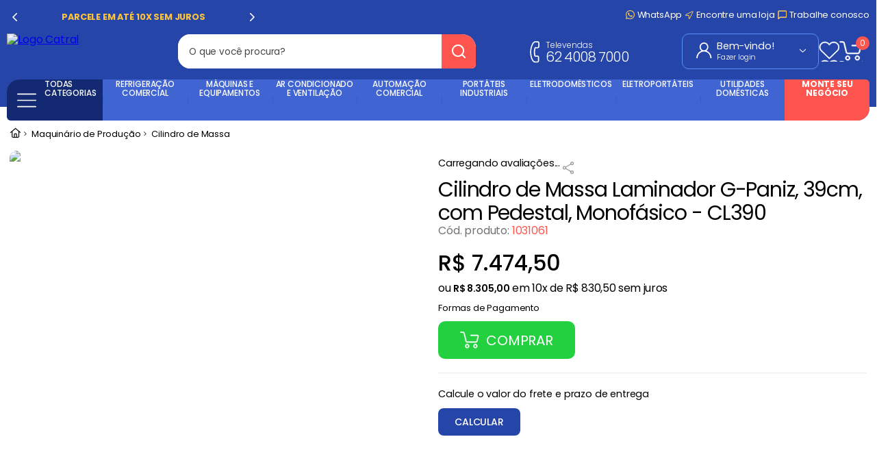

--- FILE ---
content_type: text/css
request_url: https://catral.vtexassets.com/_v/public/assets/v1/bundle/css/asset.min.css?v=3&files=theme,catral.numai@2.0.73$style.common,catral.numai@2.0.73$style.small,catral.numai@2.0.73$style.notsmall,catral.numai@2.0.73$style.large,catral.numai@2.0.73$style.xlarge&files=fonts,989db2448f309bfdd99b513f37c84b8f5794d2b5&files=npm,animate.css@3.7.0/animate.min.css&files=react~vtex.render-runtime@8.136.1,common&files=react~vtex.store-components@3.178.5,Container,Logo,4,SearchBar,2,ProductImages,ProductDescription,SKUSelector,ShippingSimulator,DiscountBadge,Share&files=react~vtex.styleguide@9.146.16,0,29,15,1,Spinner,Tooltip&files=react~vtex.admin-pages@4.59.0,HighlightOverlay&files=react~vtex.flex-layout@0.21.5,0&files=react~vtex.reviews-and-ratings@3.20.1,0&files=react~vtex.slider@0.8.3,0&files=react~vtex.shelf@1.49.0,0&files=react~vtex.product-identifier@0.5.0,ProductIdentifierProduct&files=react~vtex.rich-text@0.16.1,index&files=react~vtex.wish-list@1.18.2,AddProductBtn&files=react~vtex.availability-notify@1.13.1,AvailabilityNotifier&files=react~vtex.modal-layout@0.14.2,0,ModalHeader&files=react~vtex.search@2.18.8,Autocomplete&files=react~vtex.minicart@2.68.0,Minicart&files=react~vtex.address-form@4.28.0,25&files=react~vtex.product-summary@2.91.1,ProductSummaryImage&files=react~vtex.login@2.69.1,1&files=overrides,vtex.product-list@0.37.5$overrides,vtex.minicart@2.68.0$overrides,catral.numai@2.0.73$overrides,catral.numai@2.0.73$fonts&workspace=master
body_size: 73846
content:
html{line-height:1.15;-ms-text-size-adjust:100%;-webkit-text-size-adjust:100%}body{margin:0}article,aside,footer,header,nav,section{display:block}h1{font-size:2em;margin:.67em 0}figcaption,figure,main{display:block}figure{margin:1em 40px}hr{box-sizing:content-box;height:0;overflow:visible}pre{font-family:monospace,monospace;font-size:1em}a{background-color:transparent;-webkit-text-decoration-skip:objects}abbr[title]{border-bottom:none;text-decoration:underline;-webkit-text-decoration:underline dotted;text-decoration:underline dotted}b,strong{font-weight:inherit;font-weight:bolder}code,kbd,samp{font-family:monospace,monospace;font-size:1em}dfn{font-style:italic}mark{background-color:#ff0;color:#000}small{font-size:80%}sub,sup{font-size:75%;line-height:0;position:relative;vertical-align:baseline}sub{bottom:-.25em}sup{top:-.5em}audio,video{display:inline-block}audio:not([controls]){display:none;height:0}img{border-style:none}svg:not(:root){overflow:hidden}button,input,optgroup,select,textarea{font-family:sans-serif;font-size:100%;line-height:1.15;margin:0}button,input{overflow:visible}button,select{text-transform:none}[type=reset],[type=submit],button,html [type=button]{-webkit-appearance:button}[type=button]::-moz-focus-inner,[type=reset]::-moz-focus-inner,[type=submit]::-moz-focus-inner,button::-moz-focus-inner{border-style:none;padding:0}[type=button]:-moz-focusring,[type=reset]:-moz-focusring,[type=submit]:-moz-focusring,button:-moz-focusring{outline:1px dotted ButtonText}fieldset{padding:.35em .75em .625em}legend{box-sizing:border-box;color:inherit;display:table;max-width:100%;padding:0;white-space:normal}progress{display:inline-block;vertical-align:baseline}textarea{overflow:auto}[type=checkbox],[type=radio]{box-sizing:border-box;padding:0}[type=number]::-webkit-inner-spin-button,[type=number]::-webkit-outer-spin-button{height:auto}[type=search]{-webkit-appearance:textfield;outline-offset:-2px}[type=search]::-webkit-search-cancel-button,[type=search]::-webkit-search-decoration{-webkit-appearance:none}::-webkit-file-upload-button{-webkit-appearance:button;font:inherit}details,menu{display:block}summary{display:list-item}canvas{display:inline-block}[hidden],template{display:none}.aspect-ratio{height:0;position:relative}.aspect-ratio--16x9{padding-bottom:56.25%}.aspect-ratio--9x16{padding-bottom:177.77%}.aspect-ratio--4x3{padding-bottom:75%}.aspect-ratio--3x4{padding-bottom:133.33%}.aspect-ratio--6x4{padding-bottom:66.6%}.aspect-ratio--4x6{padding-bottom:150%}.aspect-ratio--8x5{padding-bottom:62.5%}.aspect-ratio--5x8{padding-bottom:160%}.aspect-ratio--7x5{padding-bottom:71.42%}.aspect-ratio--5x7{padding-bottom:140%}.aspect-ratio--1x1{padding-bottom:100%}.aspect-ratio--object{position:absolute;top:0;right:0;bottom:0;left:0;width:100%;height:100%;z-index:100}.bg-rebel-pink{background-color:#f71963}.bg-heavy-rebel-pink{background-color:#dd1659}.bg-elite-purple{background-color:#8914cc}.bg-near-black{background-color:#3f3f40}.bg-dark-gray{background-color:#585959}.bg-mid-gray{background-color:#727273}.bg-gray{background-color:#979899}.bg-silver{background-color:#cacbcc}.bg-light-gray{background-color:#e3e4e6}.bg-light-silver{background-color:#f2f4f5}.bg-near-white{background-color:#f7f9fa}.bg-white{background-color:#fff}.bg-washed-blue{background-color:#edf4fa}.bg-light-blue{background-color:#cce8ff}.bg-blue{background-color:#368df7}.bg-heavy-blue{background-color:#2a6dbf}.bg-light-marine{background-color:#3d5980}.bg-marine{background-color:#25354d}.bg-serious-black{background-color:#142032}.bg-green{background-color:#8bc34a}.bg-washed-green{background-color:#eafce3}.bg-red{background-color:#ff4c4c}.bg-washed-red{background-color:#ffe6e6}.bg-yellow{background-color:#ffb100}.bg-washed-yellow{background-color:#fff6e0}.bg-black-90{background-color:rgba(0,0,0,.9)}.bg-black-80{background-color:rgba(0,0,0,.8)}.bg-black-70{background-color:rgba(0,0,0,.7)}.bg-black-60{background-color:rgba(0,0,0,.6)}.bg-black-50{background-color:rgba(0,0,0,.5)}.bg-black-40{background-color:rgba(0,0,0,.4)}.bg-black-30{background-color:rgba(0,0,0,.3)}.bg-black-20{background-color:rgba(0,0,0,.2)}.bg-black-10{background-color:rgba(0,0,0,.1)}.bg-black-05{background-color:rgba(0,0,0,.05)}.bg-black-025{background-color:rgba(0,0,0,.025)}.bg-black-0125{background-color:rgba(0,0,0,.0125)}.bg-white-90{background-color:hsla(0,0%,100%,.9)}.bg-white-80{background-color:hsla(0,0%,100%,.8)}.bg-white-70{background-color:hsla(0,0%,100%,.7)}.bg-white-60{background-color:hsla(0,0%,100%,.6)}.bg-white-50{background-color:hsla(0,0%,100%,.5)}.bg-white-40{background-color:hsla(0,0%,100%,.4)}.bg-white-30{background-color:hsla(0,0%,100%,.3)}.bg-white-20{background-color:hsla(0,0%,100%,.2)}.bg-white-10{background-color:hsla(0,0%,100%,.1)}.bg-white-05{background-color:hsla(0,0%,100%,.05)}.bg-white-025{background-color:hsla(0,0%,100%,.025)}.bg-white-0125{background-color:hsla(0,0%,100%,.0125)}.bg-base{background-color:#fff}.bg-base--inverted{background-color:#000}.bg-action-primary{background-color:#2546a8}.bg-action-secondary{background-color:#eef3f7}.bg-emphasis{background-color:#fccb5a}.bg-disabled{background-color:#f2f4f5}.bg-success{background-color:#23d03f}.bg-success--faded{background-color:#eafce3}.bg-danger{background-color:#ff4c4c}.bg-danger--faded{background-color:#ffe6e6}.bg-warning{background-color:#ffb100}.bg-warning--faded{background-color:#fff6e0}.bg-muted-1{background-color:#727273}.bg-muted-2{background-color:#979899}.bg-muted-3{background-color:#cacbcc}.bg-muted-4{background-color:#e3e4e6}.bg-muted-5{background-color:#f2f4f5}.bg-transparent{background-color:transparent}.cover{background-size:cover!important}.contain{background-size:contain!important}.bg-center{background-position:50%}.bg-center,.bg-top{background-repeat:no-repeat}.bg-top{background-position:top}.bg-right{background-position:100%}.bg-bottom,.bg-right{background-repeat:no-repeat}.bg-bottom{background-position:bottom}.bg-left{background-repeat:no-repeat;background-position:0}.ba{border-style:solid;border-width:1px}.bt{border-top-style:solid;border-top-width:1px}.br{border-right-style:solid;border-right-width:1px}.bb{border-bottom-style:solid;border-bottom-width:1px}.bl{border-left-style:solid;border-left-width:1px}.bn{border-style:none;border-width:0}.b--rebel-pink{border-color:#f71963}.b--heavy-rebel-pink{border-color:#dd1659}.b--elite-purple{border-color:#8914cc}.b--near-black{border-color:#3f3f40}.b--dark-gray{border-color:#585959}.b--mid-gray{border-color:#727273}.b--gray{border-color:#979899}.b--silver{border-color:#cacbcc}.b--light-gray{border-color:#e3e4e6}.b--light-silver{border-color:#f2f4f5}.b--near-white{border-color:#f7f9fa}.b--white{border-color:#fff}.b--washed-blue{border-color:#edf4fa}.b--light-blue{border-color:#cce8ff}.b--blue{border-color:#368df7}.b--heavy-blue{border-color:#2a6dbf}.b--light-marine{border-color:#3d5980}.b--marine{border-color:#25354d}.b--serious-black{border-color:#142032}.b--green{border-color:#8bc34a}.b--washed-green{border-color:#eafce3}.b--red{border-color:#ff4c4c}.b--washed-red{border-color:#ffe6e6}.b--yellow{border-color:#ffb100}.b--washed-yellow{border-color:#fff6e0}.b--black-90{border-color:rgba(0,0,0,.9)}.b--black-80{border-color:rgba(0,0,0,.8)}.b--black-70{border-color:rgba(0,0,0,.7)}.b--black-60{border-color:rgba(0,0,0,.6)}.b--black-50{border-color:rgba(0,0,0,.5)}.b--black-40{border-color:rgba(0,0,0,.4)}.b--black-30{border-color:rgba(0,0,0,.3)}.b--black-20{border-color:rgba(0,0,0,.2)}.b--black-10{border-color:rgba(0,0,0,.1)}.b--black-05{border-color:rgba(0,0,0,.05)}.b--black-025{border-color:rgba(0,0,0,.025)}.b--black-0125{border-color:rgba(0,0,0,.0125)}.b--white-90{border-color:hsla(0,0%,100%,.9)}.b--white-80{border-color:hsla(0,0%,100%,.8)}.b--white-70{border-color:hsla(0,0%,100%,.7)}.b--white-60{border-color:hsla(0,0%,100%,.6)}.b--white-50{border-color:hsla(0,0%,100%,.5)}.b--white-40{border-color:hsla(0,0%,100%,.4)}.b--white-30{border-color:hsla(0,0%,100%,.3)}.b--white-20{border-color:hsla(0,0%,100%,.2)}.b--white-10{border-color:hsla(0,0%,100%,.1)}.b--white-05{border-color:hsla(0,0%,100%,.05)}.b--white-025{border-color:hsla(0,0%,100%,.025)}.b--white-0125{border-color:hsla(0,0%,100%,.0125)}.b--action-primary{border-color:#2546a8}.b--action-secondary{border-color:#eef3f7}.b--emphasis{border-color:#fccb5a}.b--disabled{border-color:#e3e4e6}.b--success{border-color:#23d03f}.b--success--faded{border-color:#eafce3}.b--danger{border-color:#ff4c4c}.b--danger--faded{border-color:#ffe6e6}.b--warning{border-color:#ffb100}.b--warning--faded{border-color:#fff6e0}.b--muted-1{border-color:#727273}.b--muted-2{border-color:#979899}.b--muted-3{border-color:#cacbcc}.b--muted-4{border-color:#e3e4e6}.b--muted-5{border-color:#f2f4f5}.b--transparent{border-color:transparent}.br0{border-radius:0}.br1{border-radius:.125rem}.br2{border-radius:.25rem}.br3{border-radius:.5rem}.br4{border-radius:1rem}.br-100{border-radius:100%}.br-pill{border-radius:9999px}.br--bottom{border-top-left-radius:0;border-top-right-radius:0}.br--top{border-bottom-right-radius:0}.br--right,.br--top{border-bottom-left-radius:0}.br--right{border-top-left-radius:0}.br--left{border-top-right-radius:0;border-bottom-right-radius:0}.b--dotted{border-style:dotted}.b--dashed{border-style:dashed}.b--solid{border-style:solid}.b--none{border-style:none}.bw0{border-width:0}.bw1{border-width:.125rem}.bw2{border-width:.25rem}.bw3{border-width:.5rem}.bw4{border-width:1rem}.bw5{border-width:2rem}.bt-0{border-top-width:0}.br-0{border-right-width:0}.bb-0{border-bottom-width:0}.bl-0{border-left-width:0}.shadow-1{box-shadow:0 0 4px 2px rgba(0,0,0,.2)}.shadow-2{box-shadow:0 0 8px 2px rgba(0,0,0,.2)}.shadow-3{box-shadow:2px 2px 4px 2px rgba(0,0,0,.2)}.shadow-4{box-shadow:2px 2px 8px 0 rgba(0,0,0,.2)}.shadow-5{box-shadow:4px 4px 8px 0 rgba(0,0,0,.2)}.border-box,a,article,aside,blockquote,body,code,dd,div,dl,dt,fieldset,figcaption,figure,footer,form,h1,h2,h3,h4,h5,h6,header,html,input[type=email],input[type=number],input[type=password],input[type=tel],input[type=text],input[type=url],legend,li,main,nav,ol,p,pre,section,table,td,textarea,th,tr,ul{box-sizing:border-box}.pre{overflow-x:auto;overflow-y:hidden;overflow:scroll}.pa0{padding:0}.ma0,.na0{margin:0}.pl0{padding-left:0}.ml0,.nl0{margin-left:0}.pr0{padding-right:0}.mr0,.nr0{margin-right:0}.pt0{padding-top:0}.mt0,.nt0{margin-top:0}.pb0{padding-bottom:0}.mb0,.nb0{margin-bottom:0}.pv0{padding-top:0;padding-bottom:0}.mv0,.nv0{margin-top:0;margin-bottom:0}.ph0{padding-left:0;padding-right:0}.mh0,.nh0{margin-left:0;margin-right:0}.pa1{padding:.125rem}.ma1{margin:.125rem}.na1{margin:-.125rem}.pl1{padding-left:.125rem}.ml1{margin-left:.125rem}.nl1{margin-left:-.125rem}.pr1{padding-right:.125rem}.mr1{margin-right:.125rem}.nr1{margin-right:-.125rem}.pt1{padding-top:.125rem}.mt1{margin-top:.125rem}.nt1{margin-top:-.125rem}.pb1{padding-bottom:.125rem}.mb1{margin-bottom:.125rem}.nb1{margin-bottom:-.125rem}.pv1{padding-top:.125rem;padding-bottom:.125rem}.mv1{margin-top:.125rem;margin-bottom:.125rem}.nv1{margin-top:-.125rem;margin-bottom:-.125rem}.ph1{padding-left:.125rem;padding-right:.125rem}.mh1{margin-left:.125rem;margin-right:.125rem}.nh1{margin-left:-.125rem;margin-right:-.125rem}.pa2{padding:.25rem}.ma2{margin:.25rem}.na2{margin:-.25rem}.pl2{padding-left:.25rem}.ml2{margin-left:.25rem}.nl2{margin-left:-.25rem}.pr2{padding-right:.25rem}.mr2{margin-right:.25rem}.nr2{margin-right:-.25rem}.pt2{padding-top:.25rem}.mt2{margin-top:.25rem}.nt2{margin-top:-.25rem}.pb2{padding-bottom:.25rem}.mb2{margin-bottom:.25rem}.nb2{margin-bottom:-.25rem}.pv2{padding-top:.25rem;padding-bottom:.25rem}.mv2{margin-top:.25rem;margin-bottom:.25rem}.nv2{margin-top:-.25rem;margin-bottom:-.25rem}.ph2{padding-left:.25rem;padding-right:.25rem}.mh2{margin-left:.25rem;margin-right:.25rem}.nh2{margin-left:-.25rem;margin-right:-.25rem}.pa3{padding:.5rem}.ma3{margin:.5rem}.na3{margin:-.5rem}.pl3{padding-left:.5rem}.ml3{margin-left:.5rem}.nl3{margin-left:-.5rem}.pr3{padding-right:.5rem}.mr3{margin-right:.5rem}.nr3{margin-right:-.5rem}.pt3{padding-top:.5rem}.mt3{margin-top:.5rem}.nt3{margin-top:-.5rem}.pb3{padding-bottom:.5rem}.mb3{margin-bottom:.5rem}.nb3{margin-bottom:-.5rem}.pv3{padding-top:.5rem;padding-bottom:.5rem}.mv3{margin-top:.5rem;margin-bottom:.5rem}.nv3{margin-top:-.5rem;margin-bottom:-.5rem}.ph3{padding-left:.5rem;padding-right:.5rem}.mh3{margin-left:.5rem;margin-right:.5rem}.nh3{margin-left:-.5rem;margin-right:-.5rem}.pa4{padding:.75rem}.ma4{margin:.75rem}.na4{margin:-.75rem}.pl4{padding-left:.75rem}.ml4{margin-left:.75rem}.nl4{margin-left:-.75rem}.pr4{padding-right:.75rem}.mr4{margin-right:.75rem}.nr4{margin-right:-.75rem}.pt4{padding-top:.75rem}.mt4{margin-top:.75rem}.nt4{margin-top:-.75rem}.pb4{padding-bottom:.75rem}.mb4{margin-bottom:.75rem}.nb4{margin-bottom:-.75rem}.pv4{padding-top:.75rem;padding-bottom:.75rem}.mv4{margin-top:.75rem;margin-bottom:.75rem}.nv4{margin-top:-.75rem;margin-bottom:-.75rem}.ph4{padding-left:.75rem;padding-right:.75rem}.mh4{margin-left:.75rem;margin-right:.75rem}.nh4{margin-left:-.75rem;margin-right:-.75rem}.pa5{padding:1rem}.ma5{margin:1rem}.na5{margin:-1rem}.pl5{padding-left:1rem}.ml5{margin-left:1rem}.nl5{margin-left:-1rem}.pr5{padding-right:1rem}.mr5{margin-right:1rem}.nr5{margin-right:-1rem}.pt5{padding-top:1rem}.mt5{margin-top:1rem}.nt5{margin-top:-1rem}.pb5{padding-bottom:1rem}.mb5{margin-bottom:1rem}.nb5{margin-bottom:-1rem}.pv5{padding-top:1rem;padding-bottom:1rem}.mv5{margin-top:1rem;margin-bottom:1rem}.nv5{margin-top:-1rem;margin-bottom:-1rem}.ph5{padding-left:1rem;padding-right:1rem}.mh5{margin-left:1rem;margin-right:1rem}.nh5{margin-left:-1rem;margin-right:-1rem}.pa6{padding:1.5rem}.ma6{margin:1.5rem}.na6{margin:-1.5rem}.pl6{padding-left:1.5rem}.ml6{margin-left:1.5rem}.nl6{margin-left:-1.5rem}.pr6{padding-right:1.5rem}.mr6{margin-right:1.5rem}.nr6{margin-right:-1.5rem}.pt6{padding-top:1.5rem}.mt6{margin-top:1.5rem}.nt6{margin-top:-1.5rem}.pb6{padding-bottom:1.5rem}.mb6{margin-bottom:1.5rem}.nb6{margin-bottom:-1.5rem}.pv6{padding-top:1.5rem;padding-bottom:1.5rem}.mv6{margin-top:1.5rem;margin-bottom:1.5rem}.nv6{margin-top:-1.5rem;margin-bottom:-1.5rem}.ph6{padding-left:1.5rem;padding-right:1.5rem}.mh6{margin-left:1.5rem;margin-right:1.5rem}.nh6{margin-left:-1.5rem;margin-right:-1.5rem}.pa7{padding:2rem}.ma7{margin:2rem}.na7{margin:-2rem}.pl7{padding-left:2rem}.ml7{margin-left:2rem}.nl7{margin-left:-2rem}.pr7{padding-right:2rem}.mr7{margin-right:2rem}.nr7{margin-right:-2rem}.pt7{padding-top:2rem}.mt7{margin-top:2rem}.nt7{margin-top:-2rem}.pb7{padding-bottom:2rem}.mb7{margin-bottom:2rem}.nb7{margin-bottom:-2rem}.pv7{padding-top:2rem;padding-bottom:2rem}.mv7{margin-top:2rem;margin-bottom:2rem}.nv7{margin-top:-2rem;margin-bottom:-2rem}.ph7{padding-left:2rem;padding-right:2rem}.mh7{margin-left:2rem;margin-right:2rem}.nh7{margin-left:-2rem;margin-right:-2rem}.pa8{padding:3rem}.ma8{margin:3rem}.na8{margin:-3rem}.pl8{padding-left:3rem}.ml8{margin-left:3rem}.nl8{margin-left:-3rem}.pr8{padding-right:3rem}.mr8{margin-right:3rem}.nr8{margin-right:-3rem}.pt8{padding-top:3rem}.mt8{margin-top:3rem}.nt8{margin-top:-3rem}.pb8{padding-bottom:3rem}.mb8{margin-bottom:3rem}.nb8{margin-bottom:-3rem}.pv8{padding-top:3rem;padding-bottom:3rem}.mv8{margin-top:3rem;margin-bottom:3rem}.nv8{margin-top:-3rem;margin-bottom:-3rem}.ph8{padding-left:3rem;padding-right:3rem}.mh8{margin-left:3rem;margin-right:3rem}.nh8{margin-left:-3rem;margin-right:-3rem}.pa9{padding:4rem}.ma9{margin:4rem}.na9{margin:-4rem}.pl9{padding-left:4rem}.ml9{margin-left:4rem}.nl9{margin-left:-4rem}.pr9{padding-right:4rem}.mr9{margin-right:4rem}.nr9{margin-right:-4rem}.pt9{padding-top:4rem}.mt9{margin-top:4rem}.nt9{margin-top:-4rem}.pb9{padding-bottom:4rem}.mb9{margin-bottom:4rem}.nb9{margin-bottom:-4rem}.pv9{padding-top:4rem;padding-bottom:4rem}.mv9{margin-top:4rem;margin-bottom:4rem}.nv9{margin-top:-4rem;margin-bottom:-4rem}.ph9{padding-left:4rem;padding-right:4rem}.mh9{margin-left:4rem;margin-right:4rem}.nh9{margin-left:-4rem;margin-right:-4rem}.pa10{padding:8rem}.ma10{margin:8rem}.na10{margin:-8rem}.pl10{padding-left:8rem}.ml10{margin-left:8rem}.nl10{margin-left:-8rem}.pr10{padding-right:8rem}.mr10{margin-right:8rem}.nr10{margin-right:-8rem}.pt10{padding-top:8rem}.mt10{margin-top:8rem}.nt10{margin-top:-8rem}.pb10{padding-bottom:8rem}.mb10{margin-bottom:8rem}.nb10{margin-bottom:-8rem}.pv10{padding-top:8rem;padding-bottom:8rem}.mv10{margin-top:8rem;margin-bottom:8rem}.nv10{margin-top:-8rem;margin-bottom:-8rem}.ph10{padding-left:8rem;padding-right:8rem}.mh10{margin-left:8rem;margin-right:8rem}.nh10{margin-left:-8rem;margin-right:-8rem}.pa11{padding:16rem}.ma11{margin:16rem}.na11{margin:-16rem}.pl11{padding-left:16rem}.ml11{margin-left:16rem}.nl11{margin-left:-16rem}.pr11{padding-right:16rem}.mr11{margin-right:16rem}.nr11{margin-right:-16rem}.pt11{padding-top:16rem}.mt11{margin-top:16rem}.nt11{margin-top:-16rem}.pb11{padding-bottom:16rem}.mb11{margin-bottom:16rem}.nb11{margin-bottom:-16rem}.pv11{padding-top:16rem;padding-bottom:16rem}.mv11{margin-top:16rem;margin-bottom:16rem}.nv11{margin-top:-16rem;margin-bottom:-16rem}.ph11{padding-left:16rem;padding-right:16rem}.mh11{margin-left:16rem;margin-right:16rem}.nh11{margin-left:-16rem;margin-right:-16rem}.top-0{top:0}.right-0{right:0}.bottom-0{bottom:0}.left-0{left:0}.top-1{top:1rem}.right-1{right:1rem}.bottom-1{bottom:1rem}.left-1{left:1rem}.top-2{top:2rem}.right-2{right:2rem}.bottom-2{bottom:2rem}.left-2{left:2rem}.top--1{top:-1rem}.right--1{right:-1rem}.bottom--1{bottom:-1rem}.left--1{left:-1rem}.top--2{top:-2rem}.right--2{right:-2rem}.bottom--2{bottom:-2rem}.left--2{left:-2rem}.absolute--fill{top:0;right:0;bottom:0;left:0}.cf:after,.cf:before{content:" ";display:table}.cf:after{clear:both}.cf{*zoom:1}.cl{clear:left}.cr{clear:right}.cb{clear:both}.cn{clear:none}.dn{display:none}.di{display:inline}.db{display:block}.dib{display:inline-block}.dit{display:inline-table}.dt{display:table}.dtc{display:table-cell}.dt-row{display:table-row}.dt-row-group{display:table-row-group}.dt-column{display:table-column}.dt-column-group{display:table-column-group}.dt--fixed{table-layout:fixed;width:100%}.flex{display:-webkit-box;display:flex}.inline-flex{display:-webkit-inline-box;display:inline-flex}.flex-auto{-webkit-box-flex:1;flex:1 1 auto;min-width:0;min-height:0}.flex-none{-webkit-box-flex:0;flex:none}.flex-column{-webkit-box-orient:vertical;flex-direction:column}.flex-column,.flex-row{-webkit-box-direction:normal}.flex-row{-webkit-box-orient:horizontal;flex-direction:row}.flex-wrap{flex-wrap:wrap}.flex-nowrap{flex-wrap:nowrap}.flex-wrap-reverse{flex-wrap:wrap-reverse}.flex-column-reverse{-webkit-box-orient:vertical;-webkit-box-direction:reverse;flex-direction:column-reverse}.flex-row-reverse{-webkit-box-orient:horizontal;-webkit-box-direction:reverse;flex-direction:row-reverse}.items-start{-webkit-box-align:start;align-items:flex-start}.items-end{-webkit-box-align:end;align-items:flex-end}.items-center{-webkit-box-align:center;align-items:center}.items-baseline{-webkit-box-align:baseline;align-items:baseline}.items-stretch{-webkit-box-align:stretch;align-items:stretch}.self-start{align-self:flex-start}.self-end{align-self:flex-end}.self-center{align-self:center}.self-baseline{align-self:baseline}.self-stretch{align-self:stretch}.justify-start{-webkit-box-pack:start;justify-content:flex-start}.justify-end{-webkit-box-pack:end;justify-content:flex-end}.justify-center{-webkit-box-pack:center;justify-content:center}.justify-between{-webkit-box-pack:justify;justify-content:space-between}.justify-around{justify-content:space-around}.content-start{align-content:flex-start}.content-end{align-content:flex-end}.content-center{align-content:center}.content-between{align-content:space-between}.content-around{align-content:space-around}.content-stretch{align-content:stretch}.order-0{-webkit-box-ordinal-group:1;order:0}.order-1{-webkit-box-ordinal-group:2;order:1}.order-2{-webkit-box-ordinal-group:3;order:2}.order-3{-webkit-box-ordinal-group:4;order:3}.order-4{-webkit-box-ordinal-group:5;order:4}.order-5{-webkit-box-ordinal-group:6;order:5}.order-6{-webkit-box-ordinal-group:7;order:6}.order-7{-webkit-box-ordinal-group:8;order:7}.order-8{-webkit-box-ordinal-group:9;order:8}.order-last{-webkit-box-ordinal-group:100000;order:99999}.flex-grow-0{-webkit-box-flex:0;flex-grow:0}.flex-grow-1{-webkit-box-flex:1;flex-grow:1}.flex-shrink-0{flex-shrink:0}.flex-shrink-1{flex-shrink:1}.fl{float:left}.fl,.fr{_display:inline}.fr{float:right}.fn{float:none}body,button,input,optgroup,select,textarea{-webkit-font-smoothing:antialiased;-moz-osx-font-smoothing:grayscale}.sans-serif,body,button,input,optgroup,select,textarea{font-family:-apple-system,BlinkMacSystemFont,avenir next,avenir,helvetica neue,helvetica,ubuntu,roboto,noto,segoe ui,arial,sans-serif}.code,code{font-family:Consolas,monaco,monospace}.i{font-style:italic}.fs-normal{font-style:normal}.input-reset{-webkit-appearance:none;-moz-appearance:none}.button-reset::-moz-focus-inner,.input-reset::-moz-focus-inner{border:0;padding:0}.link{text-decoration:none}.link,.link:active,.link:focus,.link:hover,.link:link,.link:visited{-webkit-transition:color .15s ease-in;transition:color .15s ease-in}.link:focus{outline:1px dotted currentColor}.list{list-style-type:none}.h1{height:1rem}.h2{height:2rem}.h3{height:4rem}.h4{height:8rem}.h5{height:16rem}.h-25{height:25%}.h-50{height:50%}.h-75{height:75%}.h-100{height:100%}.min-h-100{min-height:100%}.vh-25{height:25vh}.vh-50{height:50vh}.vh-75{height:75vh}.vh-100{height:100vh}.min-vh-100{min-height:100vh}.h-auto{height:auto}.h-inherit{height:inherit}.h-small{height:2rem;box-sizing:border-box}.min-h-small{min-height:2rem;box-sizing:border-box}.h-regular{height:2.5rem;box-sizing:border-box}.min-h-regular{min-height:2.5rem;box-sizing:border-box}.h-large{height:3rem;box-sizing:border-box}.min-h-large{min-height:3rem;box-sizing:border-box}.rebel-pink{color:#f71963}.heavy-rebel-pink{color:#dd1659}.elite-purple{color:#8914cc}.near-black{color:#3f3f40}.dark-gray{color:#585959}.mid-gray{color:#727273}.gray{color:#979899}.silver{color:#cacbcc}.light-gray{color:#e3e4e6}.light-silver{color:#f2f4f5}.near-white{color:#f7f9fa}.white{color:#fff}.washed-blue{color:#edf4fa}.light-blue{color:#cce8ff}.blue{color:#368df7}.heavy-blue{color:#2a6dbf}.light-marine{color:#3d5980}.marine{color:#25354d}.serious-black{color:#142032}.green{color:#8bc34a}.washed-green{color:#eafce3}.red{color:#ff4c4c}.washed-red{color:#ffe6e6}.yellow{color:#ffb100}.washed-yellow{color:#fff6e0}.black-90{color:rgba(0,0,0,.9)}.black-80{color:rgba(0,0,0,.8)}.black-70{color:rgba(0,0,0,.7)}.black-60{color:rgba(0,0,0,.6)}.black-50{color:rgba(0,0,0,.5)}.black-40{color:rgba(0,0,0,.4)}.black-30{color:rgba(0,0,0,.3)}.black-20{color:rgba(0,0,0,.2)}.black-10{color:rgba(0,0,0,.1)}.black-05{color:rgba(0,0,0,.05)}.black-025{color:rgba(0,0,0,.025)}.black-0125{color:rgba(0,0,0,.0125)}.white-90{color:hsla(0,0%,100%,.9)}.white-80{color:hsla(0,0%,100%,.8)}.white-70{color:hsla(0,0%,100%,.7)}.white-60{color:hsla(0,0%,100%,.6)}.white-50{color:hsla(0,0%,100%,.5)}.white-40{color:hsla(0,0%,100%,.4)}.white-30{color:hsla(0,0%,100%,.3)}.white-20{color:hsla(0,0%,100%,.2)}.white-10{color:hsla(0,0%,100%,.1)}.white-05{color:hsla(0,0%,100%,.05)}.white-025{color:hsla(0,0%,100%,.025)}.white-0125{color:hsla(0,0%,100%,.0125)}.c-action-primary{color:#2546a8}.c-action-secondary{color:#eef3f7}.c-link{color:#2546a8}.c-emphasis{color:#fccb5a}.c-disabled{color:#979899}.c-success{color:#23d03f}.c-success--faded{color:#eafce3}.c-danger{color:#ff4c4c}.c-danger--faded{color:#ffe6e6}.c-warning{color:#ffb100}.c-warning--faded{color:#fff6e0}.c-muted-1{color:#727273}.c-muted-2{color:#979899}.c-muted-3{color:#cacbcc}.c-muted-4{color:#e3e4e6}.c-muted-5{color:#f2f4f5}.c-on-base{color:#000}.c-on-action-primary,.c-on-base--inverted{color:#fff}.c-on-action-secondary{color:#2546a8}.c-on-emphasis{color:#fff}.c-on-disabled{color:#979899}.c-on-success{color:#fff}.c-on-success--faded{color:#3f3f40}.c-on-danger{color:#fff}.c-on-danger--faded{color:#3f3f40}.c-on-warning{color:#fff}.c-on-warning--faded{color:#1a1a1a}.c-on-muted-1,.c-on-muted-2{color:#fff}.c-on-muted-3,.c-on-muted-4,.c-on-muted-5{color:#3f3f40}.hover-rebel-pink:focus,.hover-rebel-pink:hover{color:#f71963}.hover-heavy-rebel-pink:focus,.hover-heavy-rebel-pink:hover{color:#dd1659}.hover-elite-purple:focus,.hover-elite-purple:hover{color:#8914cc}.hover-near-black:focus,.hover-near-black:hover{color:#3f3f40}.hover-dark-gray:focus,.hover-dark-gray:hover{color:#585959}.hover-mid-gray:focus,.hover-mid-gray:hover{color:#727273}.hover-gray:focus,.hover-gray:hover{color:#979899}.hover-silver:focus,.hover-silver:hover{color:#cacbcc}.hover-light-gray:focus,.hover-light-gray:hover{color:#e3e4e6}.hover-light-silver:focus,.hover-light-silver:hover{color:#f2f4f5}.hover-near-white:focus,.hover-near-white:hover{color:#f7f9fa}.hover-white:focus,.hover-white:hover{color:#fff}.hover-washed-blue:focus,.hover-washed-blue:hover{color:#edf4fa}.hover-light-blue:focus,.hover-light-blue:hover{color:#cce8ff}.hover-blue:focus,.hover-blue:hover{color:#368df7}.hover-heavy-blue:focus,.hover-heavy-blue:hover{color:#2a6dbf}.hover-light-marine:focus,.hover-light-marine:hover{color:#3d5980}.hover-marine:focus,.hover-marine:hover{color:#25354d}.hover-serious-black:focus,.hover-serious-black:hover{color:#142032}.hover-green:focus,.hover-green:hover{color:#8bc34a}.hover-washed-green:focus,.hover-washed-green:hover{color:#eafce3}.hover-red:focus,.hover-red:hover{color:#ff4c4c}.hover-washed-red:focus,.hover-washed-red:hover{color:#ffe6e6}.hover-yellow:focus,.hover-yellow:hover{color:#ffb100}.hover-washed-yellow:focus,.hover-washed-yellow:hover{color:#fff6e0}.hover-black-90:focus,.hover-black-90:hover{color:rgba(0,0,0,.9)}.hover-black-80:focus,.hover-black-80:hover{color:rgba(0,0,0,.8)}.hover-black-70:focus,.hover-black-70:hover{color:rgba(0,0,0,.7)}.hover-black-60:focus,.hover-black-60:hover{color:rgba(0,0,0,.6)}.hover-black-50:focus,.hover-black-50:hover{color:rgba(0,0,0,.5)}.hover-black-40:focus,.hover-black-40:hover{color:rgba(0,0,0,.4)}.hover-black-30:focus,.hover-black-30:hover{color:rgba(0,0,0,.3)}.hover-black-20:focus,.hover-black-20:hover{color:rgba(0,0,0,.2)}.hover-black-10:focus,.hover-black-10:hover{color:rgba(0,0,0,.1)}.hover-black-05:focus,.hover-black-05:hover{color:rgba(0,0,0,.05)}.hover-black-025:focus,.hover-black-025:hover{color:rgba(0,0,0,.025)}.hover-black-0125:focus,.hover-black-0125:hover{color:rgba(0,0,0,.0125)}.hover-white-90:focus,.hover-white-90:hover{color:hsla(0,0%,100%,.9)}.hover-white-80:focus,.hover-white-80:hover{color:hsla(0,0%,100%,.8)}.hover-white-70:focus,.hover-white-70:hover{color:hsla(0,0%,100%,.7)}.hover-white-60:focus,.hover-white-60:hover{color:hsla(0,0%,100%,.6)}.hover-white-50:focus,.hover-white-50:hover{color:hsla(0,0%,100%,.5)}.hover-white-40:focus,.hover-white-40:hover{color:hsla(0,0%,100%,.4)}.hover-white-30:focus,.hover-white-30:hover{color:hsla(0,0%,100%,.3)}.hover-white-20:focus,.hover-white-20:hover{color:hsla(0,0%,100%,.2)}.hover-white-10:focus,.hover-white-10:hover{color:hsla(0,0%,100%,.1)}.hover-white-05:focus,.hover-white-05:hover{color:hsla(0,0%,100%,.05)}.hover-white-025:focus,.hover-white-025:hover{color:hsla(0,0%,100%,.025)}.hover-white-0125:focus,.hover-white-0125:hover{color:hsla(0,0%,100%,.0125)}.hover-bg-rebel-pink:focus,.hover-bg-rebel-pink:hover{background-color:#f71963}.hover-b--rebel-pink:focus,.hover-b--rebel-pink:hover{border-color:#f71963}.hover-bg-heavy-rebel-pink:focus,.hover-bg-heavy-rebel-pink:hover{background-color:#dd1659}.hover-b--heavy-rebel-pink:focus,.hover-b--heavy-rebel-pink:hover{border-color:#dd1659}.hover-bg-elite-purple:focus,.hover-bg-elite-purple:hover{background-color:#8914cc}.hover-b--elite-purple:focus,.hover-b--elite-purple:hover{border-color:#8914cc}.hover-bg-near-black:focus,.hover-bg-near-black:hover{background-color:#3f3f40}.hover-b--near-black:focus,.hover-b--near-black:hover{border-color:#3f3f40}.hover-bg-dark-gray:focus,.hover-bg-dark-gray:hover{background-color:#585959}.hover-b--dark-gray:focus,.hover-b--dark-gray:hover{border-color:#585959}.hover-bg-mid-gray:focus,.hover-bg-mid-gray:hover{background-color:#727273}.hover-b--mid-gray:focus,.hover-b--mid-gray:hover{border-color:#727273}.hover-bg-gray:focus,.hover-bg-gray:hover{background-color:#979899}.hover-b--gray:focus,.hover-b--gray:hover{border-color:#979899}.hover-bg-silver:focus,.hover-bg-silver:hover{background-color:#cacbcc}.hover-b--silver:focus,.hover-b--silver:hover{border-color:#cacbcc}.hover-bg-light-gray:focus,.hover-bg-light-gray:hover{background-color:#e3e4e6}.hover-b--light-gray:focus,.hover-b--light-gray:hover{border-color:#e3e4e6}.hover-bg-light-silver:focus,.hover-bg-light-silver:hover{background-color:#f2f4f5}.hover-b--light-silver:focus,.hover-b--light-silver:hover{border-color:#f2f4f5}.hover-bg-near-white:focus,.hover-bg-near-white:hover{background-color:#f7f9fa}.hover-b--near-white:focus,.hover-b--near-white:hover{border-color:#f7f9fa}.hover-bg-white:focus,.hover-bg-white:hover{background-color:#fff}.hover-b--white:focus,.hover-b--white:hover{border-color:#fff}.hover-bg-washed-blue:focus,.hover-bg-washed-blue:hover{background-color:#edf4fa}.hover-b--washed-blue:focus,.hover-b--washed-blue:hover{border-color:#edf4fa}.hover-bg-light-blue:focus,.hover-bg-light-blue:hover{background-color:#cce8ff}.hover-b--light-blue:focus,.hover-b--light-blue:hover{border-color:#cce8ff}.hover-bg-blue:focus,.hover-bg-blue:hover{background-color:#368df7}.hover-b--blue:focus,.hover-b--blue:hover{border-color:#368df7}.hover-bg-heavy-blue:focus,.hover-bg-heavy-blue:hover{background-color:#2a6dbf}.hover-b--heavy-blue:focus,.hover-b--heavy-blue:hover{border-color:#2a6dbf}.hover-bg-light-marine:focus,.hover-bg-light-marine:hover{background-color:#3d5980}.hover-b--light-marine:focus,.hover-b--light-marine:hover{border-color:#3d5980}.hover-bg-marine:focus,.hover-bg-marine:hover{background-color:#25354d}.hover-b--marine:focus,.hover-b--marine:hover{border-color:#25354d}.hover-bg-serious-black:focus,.hover-bg-serious-black:hover{background-color:#142032}.hover-b--serious-black:focus,.hover-b--serious-black:hover{border-color:#142032}.hover-bg-green:focus,.hover-bg-green:hover{background-color:#8bc34a}.hover-b--green:focus,.hover-b--green:hover{border-color:#8bc34a}.hover-bg-washed-green:focus,.hover-bg-washed-green:hover{background-color:#eafce3}.hover-b--washed-green:focus,.hover-b--washed-green:hover{border-color:#eafce3}.hover-bg-red:focus,.hover-bg-red:hover{background-color:#ff4c4c}.hover-b--red:focus,.hover-b--red:hover{border-color:#ff4c4c}.hover-bg-washed-red:focus,.hover-bg-washed-red:hover{background-color:#ffe6e6}.hover-b--washed-red:focus,.hover-b--washed-red:hover{border-color:#ffe6e6}.hover-bg-yellow:focus,.hover-bg-yellow:hover{background-color:#ffb100}.hover-b--yellow:focus,.hover-b--yellow:hover{border-color:#ffb100}.hover-bg-washed-yellow:focus,.hover-bg-washed-yellow:hover{background-color:#fff6e0}.hover-b--washed-yellow:focus,.hover-b--washed-yellow:hover{border-color:#fff6e0}.hover-bg-black-90:focus,.hover-bg-black-90:hover{background-color:rgba(0,0,0,.9)}.hover-b--black-90:focus,.hover-b--black-90:hover{border-color:rgba(0,0,0,.9)}.hover-bg-black-80:focus,.hover-bg-black-80:hover{background-color:rgba(0,0,0,.8)}.hover-b--black-80:focus,.hover-b--black-80:hover{border-color:rgba(0,0,0,.8)}.hover-bg-black-70:focus,.hover-bg-black-70:hover{background-color:rgba(0,0,0,.7)}.hover-b--black-70:focus,.hover-b--black-70:hover{border-color:rgba(0,0,0,.7)}.hover-bg-black-60:focus,.hover-bg-black-60:hover{background-color:rgba(0,0,0,.6)}.hover-b--black-60:focus,.hover-b--black-60:hover{border-color:rgba(0,0,0,.6)}.hover-bg-black-50:focus,.hover-bg-black-50:hover{background-color:rgba(0,0,0,.5)}.hover-b--black-50:focus,.hover-b--black-50:hover{border-color:rgba(0,0,0,.5)}.hover-bg-black-40:focus,.hover-bg-black-40:hover{background-color:rgba(0,0,0,.4)}.hover-b--black-40:focus,.hover-b--black-40:hover{border-color:rgba(0,0,0,.4)}.hover-bg-black-30:focus,.hover-bg-black-30:hover{background-color:rgba(0,0,0,.3)}.hover-b--black-30:focus,.hover-b--black-30:hover{border-color:rgba(0,0,0,.3)}.hover-bg-black-20:focus,.hover-bg-black-20:hover{background-color:rgba(0,0,0,.2)}.hover-b--black-20:focus,.hover-b--black-20:hover{border-color:rgba(0,0,0,.2)}.hover-bg-black-10:focus,.hover-bg-black-10:hover{background-color:rgba(0,0,0,.1)}.hover-b--black-10:focus,.hover-b--black-10:hover{border-color:rgba(0,0,0,.1)}.hover-bg-black-05:focus,.hover-bg-black-05:hover{background-color:rgba(0,0,0,.05)}.hover-b--black-05:focus,.hover-b--black-05:hover{border-color:rgba(0,0,0,.05)}.hover-bg-black-025:focus,.hover-bg-black-025:hover{background-color:rgba(0,0,0,.025)}.hover-b--black-025:focus,.hover-b--black-025:hover{border-color:rgba(0,0,0,.025)}.hover-bg-black-0125:focus,.hover-bg-black-0125:hover{background-color:rgba(0,0,0,.0125)}.hover-b--black-0125:focus,.hover-b--black-0125:hover{border-color:rgba(0,0,0,.0125)}.hover-bg-white-90:focus,.hover-bg-white-90:hover{background-color:hsla(0,0%,100%,.9)}.hover-b--white-90:focus,.hover-b--white-90:hover{border-color:hsla(0,0%,100%,.9)}.hover-bg-white-80:focus,.hover-bg-white-80:hover{background-color:hsla(0,0%,100%,.8)}.hover-b--white-80:focus,.hover-b--white-80:hover{border-color:hsla(0,0%,100%,.8)}.hover-bg-white-70:focus,.hover-bg-white-70:hover{background-color:hsla(0,0%,100%,.7)}.hover-b--white-70:focus,.hover-b--white-70:hover{border-color:hsla(0,0%,100%,.7)}.hover-bg-white-60:focus,.hover-bg-white-60:hover{background-color:hsla(0,0%,100%,.6)}.hover-b--white-60:focus,.hover-b--white-60:hover{border-color:hsla(0,0%,100%,.6)}.hover-bg-white-50:focus,.hover-bg-white-50:hover{background-color:hsla(0,0%,100%,.5)}.hover-b--white-50:focus,.hover-b--white-50:hover{border-color:hsla(0,0%,100%,.5)}.hover-bg-white-40:focus,.hover-bg-white-40:hover{background-color:hsla(0,0%,100%,.4)}.hover-b--white-40:focus,.hover-b--white-40:hover{border-color:hsla(0,0%,100%,.4)}.hover-bg-white-30:focus,.hover-bg-white-30:hover{background-color:hsla(0,0%,100%,.3)}.hover-b--white-30:focus,.hover-b--white-30:hover{border-color:hsla(0,0%,100%,.3)}.hover-bg-white-20:focus,.hover-bg-white-20:hover{background-color:hsla(0,0%,100%,.2)}.hover-b--white-20:focus,.hover-b--white-20:hover{border-color:hsla(0,0%,100%,.2)}.hover-bg-white-10:focus,.hover-bg-white-10:hover{background-color:hsla(0,0%,100%,.1)}.hover-b--white-10:focus,.hover-b--white-10:hover{border-color:hsla(0,0%,100%,.1)}.hover-bg-white-05:focus,.hover-bg-white-05:hover{background-color:hsla(0,0%,100%,.05)}.hover-b--white-05:focus,.hover-b--white-05:hover{border-color:hsla(0,0%,100%,.05)}.hover-bg-white-025:focus,.hover-bg-white-025:hover{background-color:hsla(0,0%,100%,.025)}.hover-b--white-025:focus,.hover-b--white-025:hover{border-color:hsla(0,0%,100%,.025)}.hover-bg-white-0125:focus,.hover-bg-white-0125:hover{background-color:hsla(0,0%,100%,.0125)}.hover-b--white-0125:focus,.hover-b--white-0125:hover{border-color:hsla(0,0%,100%,.0125)}.hover-bg-transparent:focus,.hover-bg-transparent:hover{background-color:transparent}.hover-b--transparent:focus,.hover-b--transparent:hover{border-color:transparent}.hover-c-action-primary:focus,.hover-c-action-primary:hover{color:#072c75}.hover-c-action-secondary:focus,.hover-c-action-secondary:hover{color:#dbe9fd}.hover-c-link:focus,.hover-c-link:hover{color:#0c389f}.hover-c-emphasis:focus,.hover-c-emphasis:hover{color:#dd1659}.hover-c-success:focus,.hover-c-success:hover{color:#23d03f}.hover-c-success--faded:focus,.hover-c-success--faded:hover{color:#eafce3}.hover-c-danger:focus,.hover-c-danger:hover{color:#e13232}.hover-c-danger--faded:focus,.hover-c-danger--faded:hover{color:#ffe6e6}.hover-c-warning:focus,.hover-c-warning:hover{color:#ffb100}.hover-c-warning--faded:focus,.hover-c-warning--faded:hover{color:#fff6e0}.hover-c-on-action-primary:focus,.hover-c-on-action-primary:hover{color:#fff}.hover-c-on-action-secondary:focus,.hover-c-on-action-secondary:hover{color:#2546a8}.hover-c-on-emphasis:focus,.hover-c-on-emphasis:hover,.hover-c-on-success:focus,.hover-c-on-success:hover{color:#fff}.hover-c-on-success--faded:focus,.hover-c-on-success--faded:hover{color:#3f3f40}.hover-c-on-danger:focus,.hover-c-on-danger:hover{color:#fff}.hover-c-on-danger--faded:focus,.hover-c-on-danger--faded:hover{color:#3f3f40}.hover-c-on-warning:focus,.hover-c-on-warning:hover{color:#fff}.hover-c-on-warning--faded:focus,.hover-c-on-warning--faded:hover{color:#1a1a1a}.visited-c-link:visited{color:#0c389f}.hover-bg-action-primary:focus,.hover-bg-action-primary:hover{background-color:#072c75}.hover-bg-action-secondary:focus,.hover-bg-action-secondary:hover{background-color:#dbe9fd}.hover-bg-emphasis:focus,.hover-bg-emphasis:hover{background-color:#dd1659}.hover-bg-success:focus,.hover-bg-success:hover{background-color:#23d03f}.hover-bg-success--faded:focus,.hover-bg-success--faded:hover{background-color:#eafce3}.hover-bg-danger:focus,.hover-bg-danger:hover{background-color:#e13232}.hover-bg-danger--faded:focus,.hover-bg-danger--faded:hover{background-color:#ffe6e6}.hover-bg-warning:focus,.hover-bg-warning:hover{background-color:#ffb100}.hover-bg-warning--faded:focus,.hover-bg-warning--faded:hover{background-color:#fff6e0}.hover-bg-muted-1:focus,.hover-bg-muted-1:hover{background-color:#727273}.hover-bg-muted-2:focus,.hover-bg-muted-2:hover{background-color:#979899}.hover-bg-muted-3:focus,.hover-bg-muted-3:hover{background-color:#cacbcc}.hover-bg-muted-4:focus,.hover-bg-muted-4:hover{background-color:#e3e4e6}.hover-bg-muted-5:focus,.hover-bg-muted-5:hover{background-color:#f2f4f5}.hover-b--action-primary:focus,.hover-b--action-primary:hover{border-color:#072c75}.hover-b--action-secondary:focus,.hover-b--action-secondary:hover{border-color:#dbe9fd}.hover-b--emphasis:focus,.hover-b--emphasis:hover{border-color:#dd1659}.hover-b--success:focus,.hover-b--success:hover{border-color:#23d03f}.hover-b--success--faded:focus,.hover-b--success--faded:hover{border-color:#eafce3}.hover-b--danger:focus,.hover-b--danger:hover{border-color:#e13232}.hover-b--danger--faded:focus,.hover-b--danger--faded:hover{border-color:#ffe6e6}.hover-b--warning:focus,.hover-b--warning:hover{border-color:#ffb100}.hover-b--warning--faded:focus,.hover-b--warning--faded:hover{border-color:#fff6e0}.hover-b--muted-1:focus,.hover-b--muted-1:hover{border-color:#727273}.hover-b--muted-2:focus,.hover-b--muted-2:hover{border-color:#979899}.hover-b--muted-3:focus,.hover-b--muted-3:hover{border-color:#cacbcc}.hover-b--muted-4:focus,.hover-b--muted-4:hover{border-color:#e3e4e6}.hover-b--muted-5:focus,.hover-b--muted-5:hover{border-color:#f2f4f5}.active-c-link:active{color:#0c389f}.active-c-emphasis:active{color:#dd1659}.active-c-success:active{color:#23d03f}.active-c-success--faded:active{color:#eafce3}.active-c-danger:active{color:#ff4c4c}.active-c-danger--faded:active{color:#ffe6e6}.active-c-warning:active{color:#ffb100}.active-c-warning--faded:active{color:#fff6e0}.active-c-on-action-primary:active{color:#fff}.active-c-on-action-secondary:active{color:#2546a8}.active-c-on-emphasis:active,.active-c-on-success:active{color:#fff}.active-c-on-success--faded:active{color:#3f3f40}.active-c-on-danger:active{color:#fff}.active-c-on-danger--faded:active{color:#3f3f40}.active-c-on-warning:active{color:#fff}.active-c-on-warning--faded:active{color:#1a1a1a}.active-bg-action-primary:active{background-color:#0c389f}.active-bg-action-secondary:active{background-color:#d2defc}.active-bg-emphasis:active{background-color:#dd1659}.active-bg-success:active{background-color:#23d03f}.active-bg-success--faded:active{background-color:#eafce3}.active-bg-danger:active{background-color:#ff4c4c}.active-bg-danger--faded:active{background-color:#ffe6e6}.active-bg-warning:active{background-color:#ffb100}.active-bg-warning--faded:active{background-color:#fff6e0}.active-bg-muted-1:active{background-color:#727273}.active-bg-muted-2:active{background-color:#979899}.active-bg-muted-3:active{background-color:#cacbcc}.active-bg-muted-4:active{background-color:#e3e4e6}.active-bg-muted-5:active{background-color:#f2f4f5}.active-b--action-primary:active{border-color:#0c389f}.active-b--action-secondary:active{border-color:#d2defc}.active-b--emphasis:active{border-color:#dd1659}.active-b--success:active{border-color:#23d03f}.active-b--success--faded:active{border-color:#eafce3}.active-b--danger:active{border-color:#ff4c4c}.active-b--danger--faded:active{border-color:#ffe6e6}.active-b--warning:active{border-color:#ffb100}.active-b--warning--faded:active{border-color:#fff6e0}.active-b--muted-1:active{border-color:#727273}.active-b--muted-2:active{border-color:#979899}.active-b--muted-3:active{border-color:#cacbcc}.active-b--muted-4:active{border-color:#e3e4e6}.active-b--muted-5:active{border-color:#f2f4f5}.active-bg-transparent:active,.hover-bg-transparent:focus,.hover-bg-transparent:hover{background-color:transparent}.hover-b--transparent:focus,.hover-b--transparent:hover,active-b--transparent:active{border-color:transparent}img{max-width:100%}.tracked{letter-spacing:.1em}.tracked-tight{letter-spacing:-.05em}.tracked-mega{letter-spacing:.25em}.lh-solid{line-height:1}.lh-title{line-height:1.25}.lh-copy{line-height:1.5}.mw1{max-width:1rem}.mw2{max-width:2rem}.mw3{max-width:4rem}.mw4{max-width:8rem}.mw5{max-width:16rem}.mw6{max-width:32rem}.mw7{max-width:48rem}.mw8{max-width:64rem}.mw9{max-width:96rem}.mw-none{max-width:none}.mw-100{max-width:100%}.nested-copy-line-height ol,.nested-copy-line-height p,.nested-copy-line-height ul{line-height:1.5}.nested-headline-line-height h1,.nested-headline-line-height h2,.nested-headline-line-height h3,.nested-headline-line-height h4,.nested-headline-line-height h5,.nested-headline-line-height h6{line-height:1.25}.nested-list-reset ol,.nested-list-reset ul{padding-left:0;margin-left:0;list-style-type:none}.nested-copy-indent p+p{text-indent:1em;margin-top:0;margin-bottom:0}.nested-copy-separator p+p{margin-top:1.5em}.nested-img img{width:100%;max-width:100%;display:block}.nested-links a{color:#368df7}.nested-links a,.nested-links a:focus,.nested-links a:hover{-webkit-transition:color .15s ease-in;transition:color .15s ease-in}.nested-links a:focus,.nested-links a:hover{color:#cce8ff}.dim{opacity:1}.dim,.dim:focus,.dim:hover{-webkit-transition:opacity .15s ease-in;transition:opacity .15s ease-in}.dim:focus,.dim:hover{opacity:.5}.dim:active{opacity:.8;-webkit-transition:opacity .15s ease-out;transition:opacity .15s ease-out}.glow,.glow:focus,.glow:hover{-webkit-transition:opacity .15s ease-in;transition:opacity .15s ease-in}.glow:focus,.glow:hover{opacity:1}.hide-child .child{opacity:0;-webkit-transition:opacity .15s ease-in;transition:opacity .15s ease-in}.hide-child:active .child,.hide-child:focus .child,.hide-child:hover .child{opacity:1;-webkit-transition:opacity .15s ease-in;transition:opacity .15s ease-in}.underline-hover:focus,.underline-hover:hover{text-decoration:underline}.grow{-moz-osx-font-smoothing:grayscale;-webkit-backface-visibility:hidden;backface-visibility:hidden;-webkit-transform:translateZ(0);transform:translateZ(0);-webkit-transition:-webkit-transform .25s ease-out;transition:-webkit-transform .25s ease-out;transition:transform .25s ease-out;transition:transform .25s ease-out,-webkit-transform .25s ease-out}.grow:focus,.grow:hover{-webkit-transform:scale(1.05);transform:scale(1.05)}.grow:active{-webkit-transform:scale(.9);transform:scale(.9)}.grow-large{-moz-osx-font-smoothing:grayscale;-webkit-backface-visibility:hidden;backface-visibility:hidden;-webkit-transform:translateZ(0);transform:translateZ(0);-webkit-transition:-webkit-transform .25s ease-in-out;transition:-webkit-transform .25s ease-in-out;transition:transform .25s ease-in-out;transition:transform .25s ease-in-out,-webkit-transform .25s ease-in-out}.grow-large:focus,.grow-large:hover{-webkit-transform:scale(1.2);transform:scale(1.2)}.grow-large:active{-webkit-transform:scale(.95);transform:scale(.95)}.pointer:hover,.shadow-hover{cursor:pointer}.shadow-hover{position:relative;-webkit-transition:all .5s cubic-bezier(.165,.84,.44,1);transition:all .5s cubic-bezier(.165,.84,.44,1)}.shadow-hover:after{content:"";box-shadow:0 0 16px 2px rgba(0,0,0,.2);border-radius:inherit;opacity:0;position:absolute;top:0;left:0;width:100%;height:100%;z-index:-1;-webkit-transition:opacity .5s cubic-bezier(.165,.84,.44,1);transition:opacity .5s cubic-bezier(.165,.84,.44,1)}.shadow-hover:focus:after,.shadow-hover:hover:after{opacity:1}.bg-animate,.bg-animate:focus,.bg-animate:hover{-webkit-transition:background-color .15s ease-in-out;transition:background-color .15s ease-in-out}.o-100{opacity:1}.o-90{opacity:.9}.o-80{opacity:.8}.o-70{opacity:.7}.o-60{opacity:.6}.o-50{opacity:.5}.o-40{opacity:.4}.o-30{opacity:.3}.o-20{opacity:.2}.o-10{opacity:.1}.o-05{opacity:.05}.o-025{opacity:.025}.o-0{opacity:0}.rotate-45{-webkit-transform:rotate(45deg);transform:rotate(45deg)}.rotate-90{-webkit-transform:rotate(90deg);transform:rotate(90deg)}.rotate-135{-webkit-transform:rotate(135deg);transform:rotate(135deg)}.rotate-180{-webkit-transform:rotate(180deg);transform:rotate(180deg)}.rotate-225{-webkit-transform:rotate(225deg);transform:rotate(225deg)}.rotate-270{-webkit-transform:rotate(270deg);transform:rotate(270deg)}.rotate-315{-webkit-transform:rotate(315deg);transform:rotate(315deg)}.outline{outline:1px solid}.outline-transparent{outline:1px solid transparent}.outline-0{outline:0}.overflow-visible{overflow:visible}.overflow-hidden{overflow:hidden}.overflow-scroll{overflow:scroll}.overflow-auto{overflow:auto}.overflow-x-visible{overflow-x:visible}.overflow-x-hidden{overflow-x:hidden}.overflow-x-scroll{overflow-x:scroll}.overflow-x-auto{overflow-x:auto}.overflow-y-visible{overflow-y:visible}.overflow-y-hidden{overflow-y:hidden}.overflow-y-scroll{overflow-y:scroll}.overflow-y-auto{overflow-y:auto}.static{position:static}.relative{position:relative}.absolute{position:absolute}.fixed{position:fixed}.sticky{position:-webkit-sticky;position:sticky}.strike{text-decoration:line-through}.underline{text-decoration:underline}.no-underline{text-decoration:none}.tl{text-align:left}.tr{text-align:right}.tc{text-align:center}.tj{text-align:justify}.ttc{text-transform:capitalize}.ttl{text-transform:lowercase}.ttu{text-transform:uppercase}.ttn{text-transform:none}.v-base{vertical-align:baseline}.v-mid{vertical-align:middle}.v-top{vertical-align:top}.v-btm{vertical-align:bottom}.f1{font-size:3rem}.f2{font-size:2.25rem}.f3{font-size:1.5rem}.f4{font-size:1.25rem}.f5{font-size:1rem}.f6{font-size:.875rem}.f7{font-size:.75rem}.measure{max-width:30em}.measure-wide{max-width:34em}.measure-narrow{max-width:20em}.small-caps{font-variant:small-caps}.indent{text-indent:1em;margin-top:0;margin-bottom:0}.truncate{white-space:nowrap;overflow:hidden;text-overflow:ellipsis}.t-heading-1{font-weight:700;font-size:3rem}.t-heading-1,.t-heading-2{font-family:Poppins,-apple-system,BlinkMacSystemFont,avenir next,avenir,helvetica neue,helvetica,ubuntu,roboto,noto,segoe ui,arial,sans-serif;text-transform:none;letter-spacing:-.01rem}.t-heading-2{font-weight:400;font-size:2rem}.t-heading-3{font-family:Poppins,-apple-system,BlinkMacSystemFont,avenir next,avenir,helvetica neue,helvetica,ubuntu,roboto,noto,segoe ui,arial,sans-serif;font-weight:700;font-size:1.75rem;text-transform:none;letter-spacing:-.01rem}.t-heading-4{font-size:1.5rem}.t-heading-4,.t-heading-5{font-family:Poppins,-apple-system,BlinkMacSystemFont,avenir next,avenir,helvetica neue,helvetica,ubuntu,roboto,noto,segoe ui,arial,sans-serif;font-weight:400;text-transform:none;letter-spacing:-.01rem}.t-heading-5{font-size:1.25rem}.t-heading-6{font-size:1.25rem}.t-body,.t-heading-6,body{font-family:Poppins,-apple-system,BlinkMacSystemFont,avenir next,avenir,helvetica neue,helvetica,ubuntu,roboto,noto,segoe ui,arial,sans-serif;font-weight:400;text-transform:none;letter-spacing:-.01rem}.t-body,body{font-size:1rem}.t-small{font-size:.875rem}.t-mini,.t-small{font-family:Poppins,-apple-system,BlinkMacSystemFont,avenir next,avenir,helvetica neue,helvetica,ubuntu,roboto,noto,segoe ui,arial,sans-serif;font-weight:400;text-transform:none;letter-spacing:-.01rem}.t-mini{font-size:.75rem}.t-action{font-size:1rem}.t-action,.t-action--small{font-family:Poppins,-apple-system,BlinkMacSystemFont,avenir next,avenir,helvetica neue,helvetica,ubuntu,roboto,noto,segoe ui,arial,sans-serif;font-weight:500;text-transform:uppercase;letter-spacing:-.01rem}.t-action--small{font-size:.875rem}.t-action--large{font-family:Poppins,-apple-system,BlinkMacSystemFont,avenir next,avenir,helvetica neue,helvetica,ubuntu,roboto,noto,segoe ui,arial,sans-serif;font-weight:500;font-size:1.25rem;text-transform:uppercase;letter-spacing:-.01rem}.t-code{font-family:Consolas,monaco,monospace;font-size:1rem;text-transform:none;letter-spacing:-.01rem}.normal,.t-code{font-weight:400}.b{font-weight:700}.fw1{font-weight:100}.fw2{font-weight:200}.fw3{font-weight:300}.fw4{font-weight:400}.fw5{font-weight:500}.fw6{font-weight:600}.fw7{font-weight:700}.fw8{font-weight:800}.fw9{font-weight:900}.overflow-container{overflow-y:scroll}.center{margin-left:auto}.center,.mr-auto{margin-right:auto}.ml-auto{margin-left:auto}.clip{position:fixed!important;_position:absolute!important;clip:rect(1px 1px 1px 1px);clip:rect(1px,1px,1px,1px)}.ws-normal{white-space:normal}.nowrap{white-space:nowrap}.pre{white-space:pre}.w1{width:1rem}.w2{width:2rem}.w3{width:4rem}.w4{width:8rem}.w5{width:16rem}.w-10{width:10%}.w-20{width:20%}.w-25{width:25%}.w-30{width:30%}.w-33{width:33%}.w-34{width:34%}.w-40{width:40%}.w-50{width:50%}.w-60{width:60%}.w-70{width:70%}.w-75{width:75%}.w-80{width:80%}.w-90{width:90%}.w-100{width:100%}.w-third{width:33.33333%}.w-two-thirds{width:66.66667%}.w-auto{width:auto}.vw-10{width:10vw}.vw-20{width:20vw}.vw-25{width:25vw}.vw-30{width:30vw}.vw-33{width:33vw}.vw-34{width:34vw}.vw-40{width:40vw}.vw-50{width:50vw}.vw-60{width:60vw}.vw-70{width:70vw}.vw-75{width:75vw}.vw-80{width:80vw}.vw-90{width:90vw}.vw-100{width:100vw}.vw-third{width:33.33333vw}.vw-two-thirds{width:66.66667vw}.z-0{z-index:0}.z-1{z-index:1}.z-2{z-index:2}.z-3{z-index:3}.z-4{z-index:4}.z-5{z-index:5}.z-999{z-index:999}.z-9999{z-index:9999}.z-max{z-index:2147483647}.z-inherit{z-index:inherit}.z-initial{z-index:auto}.z-unset{z-index:unset}@media screen and (min-width:20em){.aspect-ratio-s{height:0;position:relative}.aspect-ratio--16x9-s{padding-bottom:56.25%}.aspect-ratio--9x16-s{padding-bottom:177.77%}.aspect-ratio--4x3-s{padding-bottom:75%}.aspect-ratio--3x4-s{padding-bottom:133.33%}.aspect-ratio--6x4-s{padding-bottom:66.6%}.aspect-ratio--4x6-s{padding-bottom:150%}.aspect-ratio--8x5-s{padding-bottom:62.5%}.aspect-ratio--5x8-s{padding-bottom:160%}.aspect-ratio--7x5-s{padding-bottom:71.42%}.aspect-ratio--5x7-s{padding-bottom:140%}.aspect-ratio--1x1-s{padding-bottom:100%}.aspect-ratio--object-s{position:absolute;top:0;right:0;bottom:0;left:0;width:100%;height:100%;z-index:100}.cover-s{background-size:cover!important}.contain-s{background-size:contain!important}.bg-center-s{background-position:50%}.bg-center-s,.bg-top-s{background-repeat:no-repeat}.bg-top-s{background-position:top}.bg-right-s{background-position:100%}.bg-bottom-s,.bg-right-s{background-repeat:no-repeat}.bg-bottom-s{background-position:bottom}.bg-left-s{background-repeat:no-repeat;background-position:0}.ba-s{border-style:solid;border-width:1px}.bt-s{border-top-style:solid;border-top-width:1px}.br-s{border-right-style:solid;border-right-width:1px}.bb-s{border-bottom-style:solid;border-bottom-width:1px}.bl-s{border-left-style:solid;border-left-width:1px}.bn-s{border-style:none;border-width:0}.br0-s{border-radius:0}.br1-s{border-radius:.125rem}.br2-s{border-radius:.25rem}.br3-s{border-radius:.5rem}.br4-s{border-radius:1rem}.br-100-s{border-radius:100%}.br-pill-s{border-radius:9999px}.br--bottom-s{border-top-left-radius:0;border-top-right-radius:0}.br--top-s{border-bottom-right-radius:0}.br--right-s,.br--top-s{border-bottom-left-radius:0}.br--right-s{border-top-left-radius:0}.br--left-s{border-top-right-radius:0;border-bottom-right-radius:0}.b--dotted-s{border-style:dotted}.b--dashed-s{border-style:dashed}.b--solid-s{border-style:solid}.b--none-s{border-style:none}.bw0-s{border-width:0}.bw1-s{border-width:.125rem}.bw2-s{border-width:.25rem}.bw3-s{border-width:.5rem}.bw4-s{border-width:1rem}.bw5-s{border-width:2rem}.bt-0-s{border-top-width:0}.br-0-s{border-right-width:0}.bb-0-s{border-bottom-width:0}.bl-0-s{border-left-width:0}.shadow-1-s{box-shadow:0 0 4px 2px rgba(0,0,0,.2)}.shadow-2-s{box-shadow:0 0 8px 2px rgba(0,0,0,.2)}.shadow-3-s{box-shadow:2px 2px 4px 2px rgba(0,0,0,.2)}.shadow-4-s{box-shadow:2px 2px 8px 0 rgba(0,0,0,.2)}.shadow-5-s{box-shadow:4px 4px 8px 0 rgba(0,0,0,.2)}.pa0-s{padding:0}.ma0-s,.na0-s{margin:0}.pl0-s{padding-left:0}.ml0-s,.nl0-s{margin-left:0}.pr0-s{padding-right:0}.mr0-s,.nr0-s{margin-right:0}.pt0-s{padding-top:0}.mt0-s,.nt0-s{margin-top:0}.pb0-s{padding-bottom:0}.mb0-s,.nb0-s{margin-bottom:0}.pv0-s{padding-top:0;padding-bottom:0}.mv0-s,.nv0-s{margin-top:0;margin-bottom:0}.ph0-s{padding-left:0;padding-right:0}.mh0-s,.nh0-s{margin-left:0;margin-right:0}.pa1-s{padding:.125rem}.ma1-s{margin:.125rem}.na1-s{margin:-.125rem}.pl1-s{padding-left:.125rem}.ml1-s{margin-left:.125rem}.nl1-s{margin-left:-.125rem}.pr1-s{padding-right:.125rem}.mr1-s{margin-right:.125rem}.nr1-s{margin-right:-.125rem}.pt1-s{padding-top:.125rem}.mt1-s{margin-top:.125rem}.nt1-s{margin-top:-.125rem}.pb1-s{padding-bottom:.125rem}.mb1-s{margin-bottom:.125rem}.nb1-s{margin-bottom:-.125rem}.pv1-s{padding-top:.125rem;padding-bottom:.125rem}.mv1-s{margin-top:.125rem;margin-bottom:.125rem}.nv1-s{margin-top:-.125rem;margin-bottom:-.125rem}.ph1-s{padding-left:.125rem;padding-right:.125rem}.mh1-s{margin-left:.125rem;margin-right:.125rem}.nh1-s{margin-left:-.125rem;margin-right:-.125rem}.pa2-s{padding:.25rem}.ma2-s{margin:.25rem}.na2-s{margin:-.25rem}.pl2-s{padding-left:.25rem}.ml2-s{margin-left:.25rem}.nl2-s{margin-left:-.25rem}.pr2-s{padding-right:.25rem}.mr2-s{margin-right:.25rem}.nr2-s{margin-right:-.25rem}.pt2-s{padding-top:.25rem}.mt2-s{margin-top:.25rem}.nt2-s{margin-top:-.25rem}.pb2-s{padding-bottom:.25rem}.mb2-s{margin-bottom:.25rem}.nb2-s{margin-bottom:-.25rem}.pv2-s{padding-top:.25rem;padding-bottom:.25rem}.mv2-s{margin-top:.25rem;margin-bottom:.25rem}.nv2-s{margin-top:-.25rem;margin-bottom:-.25rem}.ph2-s{padding-left:.25rem;padding-right:.25rem}.mh2-s{margin-left:.25rem;margin-right:.25rem}.nh2-s{margin-left:-.25rem;margin-right:-.25rem}.pa3-s{padding:.5rem}.ma3-s{margin:.5rem}.na3-s{margin:-.5rem}.pl3-s{padding-left:.5rem}.ml3-s{margin-left:.5rem}.nl3-s{margin-left:-.5rem}.pr3-s{padding-right:.5rem}.mr3-s{margin-right:.5rem}.nr3-s{margin-right:-.5rem}.pt3-s{padding-top:.5rem}.mt3-s{margin-top:.5rem}.nt3-s{margin-top:-.5rem}.pb3-s{padding-bottom:.5rem}.mb3-s{margin-bottom:.5rem}.nb3-s{margin-bottom:-.5rem}.pv3-s{padding-top:.5rem;padding-bottom:.5rem}.mv3-s{margin-top:.5rem;margin-bottom:.5rem}.nv3-s{margin-top:-.5rem;margin-bottom:-.5rem}.ph3-s{padding-left:.5rem;padding-right:.5rem}.mh3-s{margin-left:.5rem;margin-right:.5rem}.nh3-s{margin-left:-.5rem;margin-right:-.5rem}.pa4-s{padding:.75rem}.ma4-s{margin:.75rem}.na4-s{margin:-.75rem}.pl4-s{padding-left:.75rem}.ml4-s{margin-left:.75rem}.nl4-s{margin-left:-.75rem}.pr4-s{padding-right:.75rem}.mr4-s{margin-right:.75rem}.nr4-s{margin-right:-.75rem}.pt4-s{padding-top:.75rem}.mt4-s{margin-top:.75rem}.nt4-s{margin-top:-.75rem}.pb4-s{padding-bottom:.75rem}.mb4-s{margin-bottom:.75rem}.nb4-s{margin-bottom:-.75rem}.pv4-s{padding-top:.75rem;padding-bottom:.75rem}.mv4-s{margin-top:.75rem;margin-bottom:.75rem}.nv4-s{margin-top:-.75rem;margin-bottom:-.75rem}.ph4-s{padding-left:.75rem;padding-right:.75rem}.mh4-s{margin-left:.75rem;margin-right:.75rem}.nh4-s{margin-left:-.75rem;margin-right:-.75rem}.pa5-s{padding:1rem}.ma5-s{margin:1rem}.na5-s{margin:-1rem}.pl5-s{padding-left:1rem}.ml5-s{margin-left:1rem}.nl5-s{margin-left:-1rem}.pr5-s{padding-right:1rem}.mr5-s{margin-right:1rem}.nr5-s{margin-right:-1rem}.pt5-s{padding-top:1rem}.mt5-s{margin-top:1rem}.nt5-s{margin-top:-1rem}.pb5-s{padding-bottom:1rem}.mb5-s{margin-bottom:1rem}.nb5-s{margin-bottom:-1rem}.pv5-s{padding-top:1rem;padding-bottom:1rem}.mv5-s{margin-top:1rem;margin-bottom:1rem}.nv5-s{margin-top:-1rem;margin-bottom:-1rem}.ph5-s{padding-left:1rem;padding-right:1rem}.mh5-s{margin-left:1rem;margin-right:1rem}.nh5-s{margin-left:-1rem;margin-right:-1rem}.pa6-s{padding:1.5rem}.ma6-s{margin:1.5rem}.na6-s{margin:-1.5rem}.pl6-s{padding-left:1.5rem}.ml6-s{margin-left:1.5rem}.nl6-s{margin-left:-1.5rem}.pr6-s{padding-right:1.5rem}.mr6-s{margin-right:1.5rem}.nr6-s{margin-right:-1.5rem}.pt6-s{padding-top:1.5rem}.mt6-s{margin-top:1.5rem}.nt6-s{margin-top:-1.5rem}.pb6-s{padding-bottom:1.5rem}.mb6-s{margin-bottom:1.5rem}.nb6-s{margin-bottom:-1.5rem}.pv6-s{padding-top:1.5rem;padding-bottom:1.5rem}.mv6-s{margin-top:1.5rem;margin-bottom:1.5rem}.nv6-s{margin-top:-1.5rem;margin-bottom:-1.5rem}.ph6-s{padding-left:1.5rem;padding-right:1.5rem}.mh6-s{margin-left:1.5rem;margin-right:1.5rem}.nh6-s{margin-left:-1.5rem;margin-right:-1.5rem}.pa7-s{padding:2rem}.ma7-s{margin:2rem}.na7-s{margin:-2rem}.pl7-s{padding-left:2rem}.ml7-s{margin-left:2rem}.nl7-s{margin-left:-2rem}.pr7-s{padding-right:2rem}.mr7-s{margin-right:2rem}.nr7-s{margin-right:-2rem}.pt7-s{padding-top:2rem}.mt7-s{margin-top:2rem}.nt7-s{margin-top:-2rem}.pb7-s{padding-bottom:2rem}.mb7-s{margin-bottom:2rem}.nb7-s{margin-bottom:-2rem}.pv7-s{padding-top:2rem;padding-bottom:2rem}.mv7-s{margin-top:2rem;margin-bottom:2rem}.nv7-s{margin-top:-2rem;margin-bottom:-2rem}.ph7-s{padding-left:2rem;padding-right:2rem}.mh7-s{margin-left:2rem;margin-right:2rem}.nh7-s{margin-left:-2rem;margin-right:-2rem}.pa8-s{padding:3rem}.ma8-s{margin:3rem}.na8-s{margin:-3rem}.pl8-s{padding-left:3rem}.ml8-s{margin-left:3rem}.nl8-s{margin-left:-3rem}.pr8-s{padding-right:3rem}.mr8-s{margin-right:3rem}.nr8-s{margin-right:-3rem}.pt8-s{padding-top:3rem}.mt8-s{margin-top:3rem}.nt8-s{margin-top:-3rem}.pb8-s{padding-bottom:3rem}.mb8-s{margin-bottom:3rem}.nb8-s{margin-bottom:-3rem}.pv8-s{padding-top:3rem;padding-bottom:3rem}.mv8-s{margin-top:3rem;margin-bottom:3rem}.nv8-s{margin-top:-3rem;margin-bottom:-3rem}.ph8-s{padding-left:3rem;padding-right:3rem}.mh8-s{margin-left:3rem;margin-right:3rem}.nh8-s{margin-left:-3rem;margin-right:-3rem}.pa9-s{padding:4rem}.ma9-s{margin:4rem}.na9-s{margin:-4rem}.pl9-s{padding-left:4rem}.ml9-s{margin-left:4rem}.nl9-s{margin-left:-4rem}.pr9-s{padding-right:4rem}.mr9-s{margin-right:4rem}.nr9-s{margin-right:-4rem}.pt9-s{padding-top:4rem}.mt9-s{margin-top:4rem}.nt9-s{margin-top:-4rem}.pb9-s{padding-bottom:4rem}.mb9-s{margin-bottom:4rem}.nb9-s{margin-bottom:-4rem}.pv9-s{padding-top:4rem;padding-bottom:4rem}.mv9-s{margin-top:4rem;margin-bottom:4rem}.nv9-s{margin-top:-4rem;margin-bottom:-4rem}.ph9-s{padding-left:4rem;padding-right:4rem}.mh9-s{margin-left:4rem;margin-right:4rem}.nh9-s{margin-left:-4rem;margin-right:-4rem}.pa10-s{padding:8rem}.ma10-s{margin:8rem}.na10-s{margin:-8rem}.pl10-s{padding-left:8rem}.ml10-s{margin-left:8rem}.nl10-s{margin-left:-8rem}.pr10-s{padding-right:8rem}.mr10-s{margin-right:8rem}.nr10-s{margin-right:-8rem}.pt10-s{padding-top:8rem}.mt10-s{margin-top:8rem}.nt10-s{margin-top:-8rem}.pb10-s{padding-bottom:8rem}.mb10-s{margin-bottom:8rem}.nb10-s{margin-bottom:-8rem}.pv10-s{padding-top:8rem;padding-bottom:8rem}.mv10-s{margin-top:8rem;margin-bottom:8rem}.nv10-s{margin-top:-8rem;margin-bottom:-8rem}.ph10-s{padding-left:8rem;padding-right:8rem}.mh10-s{margin-left:8rem;margin-right:8rem}.nh10-s{margin-left:-8rem;margin-right:-8rem}.pa11-s{padding:16rem}.ma11-s{margin:16rem}.na11-s{margin:-16rem}.pl11-s{padding-left:16rem}.ml11-s{margin-left:16rem}.nl11-s{margin-left:-16rem}.pr11-s{padding-right:16rem}.mr11-s{margin-right:16rem}.nr11-s{margin-right:-16rem}.pt11-s{padding-top:16rem}.mt11-s{margin-top:16rem}.nt11-s{margin-top:-16rem}.pb11-s{padding-bottom:16rem}.mb11-s{margin-bottom:16rem}.nb11-s{margin-bottom:-16rem}.pv11-s{padding-top:16rem;padding-bottom:16rem}.mv11-s{margin-top:16rem;margin-bottom:16rem}.nv11-s{margin-top:-16rem;margin-bottom:-16rem}.ph11-s{padding-left:16rem;padding-right:16rem}.mh11-s{margin-left:16rem;margin-right:16rem}.nh11-s{margin-left:-16rem;margin-right:-16rem}.top-0-s{top:0}.right-0-s{right:0}.bottom-0-s{bottom:0}.left-0-s{left:0}.top-1-s{top:1rem}.right-1-s{right:1rem}.bottom-1-s{bottom:1rem}.left-1-s{left:1rem}.top-2-s{top:2rem}.right-2-s{right:2rem}.bottom-2-s{bottom:2rem}.left-2-s{left:2rem}.top--1-s{top:-1rem}.right--1-s{right:-1rem}.bottom--1-s{bottom:-1rem}.left--1-s{left:-1rem}.top--2-s{top:-2rem}.right--2-s{right:-2rem}.bottom--2-s{bottom:-2rem}.left--2-s{left:-2rem}.absolute--fill-s{top:0;right:0;bottom:0;left:0}.cf-s:after,.cf-s:before{content:" ";display:table}.cf-s:after{clear:both}.cf-s{*zoom:1}.cl-s{clear:left}.cr-s{clear:right}.cb-s{clear:both}.cn-s{clear:none}.dn-s{display:none}.di-s{display:inline}.db-s{display:block}.dib-s{display:inline-block}.dit-s{display:inline-table}.dt-s{display:table}.dtc-s{display:table-cell}.dt-row-s{display:table-row}.dt-row-group-s{display:table-row-group}.dt-column-s{display:table-column}.dt-column-group-s{display:table-column-group}.dt--fixed-s{table-layout:fixed;width:100%}.flex-s{display:-webkit-box;display:flex}.inline-flex-s{display:-webkit-inline-box;display:inline-flex}.flex-auto-s{-webkit-box-flex:1;flex:1 1 auto;min-width:0;min-height:0}.flex-none-s{-webkit-box-flex:0;flex:none}.flex-column-s{-webkit-box-orient:vertical;flex-direction:column}.flex-column-s,.flex-row-s{-webkit-box-direction:normal}.flex-row-s{-webkit-box-orient:horizontal;flex-direction:row}.flex-wrap-s{flex-wrap:wrap}.flex-nowrap-s{flex-wrap:nowrap}.flex-wrap-reverse-s{flex-wrap:wrap-reverse}.flex-column-reverse-s{-webkit-box-orient:vertical;-webkit-box-direction:reverse;flex-direction:column-reverse}.flex-row-reverse-s{-webkit-box-orient:horizontal;-webkit-box-direction:reverse;flex-direction:row-reverse}.items-start-s{-webkit-box-align:start;align-items:flex-start}.items-end-s{-webkit-box-align:end;align-items:flex-end}.items-center-s{-webkit-box-align:center;align-items:center}.items-baseline-s{-webkit-box-align:baseline;align-items:baseline}.items-stretch-s{-webkit-box-align:stretch;align-items:stretch}.self-start-s{align-self:flex-start}.self-end-s{align-self:flex-end}.self-center-s{align-self:center}.self-baseline-s{align-self:baseline}.self-stretch-s{align-self:stretch}.justify-start-s{-webkit-box-pack:start;justify-content:flex-start}.justify-end-s{-webkit-box-pack:end;justify-content:flex-end}.justify-center-s{-webkit-box-pack:center;justify-content:center}.justify-between-s{-webkit-box-pack:justify;justify-content:space-between}.justify-around-s{justify-content:space-around}.content-start-s{align-content:flex-start}.content-end-s{align-content:flex-end}.content-center-s{align-content:center}.content-between-s{align-content:space-between}.content-around-s{align-content:space-around}.content-stretch-s{align-content:stretch}.order-0-s{-webkit-box-ordinal-group:1;order:0}.order-1-s{-webkit-box-ordinal-group:2;order:1}.order-2-s{-webkit-box-ordinal-group:3;order:2}.order-3-s{-webkit-box-ordinal-group:4;order:3}.order-4-s{-webkit-box-ordinal-group:5;order:4}.order-5-s{-webkit-box-ordinal-group:6;order:5}.order-6-s{-webkit-box-ordinal-group:7;order:6}.order-7-s{-webkit-box-ordinal-group:8;order:7}.order-8-s{-webkit-box-ordinal-group:9;order:8}.order-last-s{-webkit-box-ordinal-group:100000;order:99999}.flex-grow-0-s{-webkit-box-flex:0;flex-grow:0}.flex-grow-1-s{-webkit-box-flex:1;flex-grow:1}.flex-shrink-0-s{flex-shrink:0}.flex-shrink-1-s{flex-shrink:1}.fl-s{float:left}.fl-s,.fr-s{_display:inline}.fr-s{float:right}.fn-s{float:none}.i-s{font-style:italic}.fs-normal-s{font-style:normal}.h1-s{height:1rem}.h2-s{height:2rem}.h3-s{height:4rem}.h4-s{height:8rem}.h5-s{height:16rem}.h-25-s{height:25%}.h-50-s{height:50%}.h-75-s{height:75%}.h-100-s{height:100%}.min-h-100-s{min-height:100%}.vh-25-s{height:25vh}.vh-50-s{height:50vh}.vh-75-s{height:75vh}.vh-100-s{height:100vh}.min-vh-100-s{min-height:100vh}.h-auto-s{height:auto}.h-inherit-s{height:inherit}.h-small-s{height:2rem;box-sizing:border-box}.min-h-small-s{min-height:2rem;box-sizing:border-box}.h-regular-s{height:2.5rem;box-sizing:border-box}.min-h-regular-s{min-height:2.5rem;box-sizing:border-box}.h-large-s{height:3rem;box-sizing:border-box}.min-h-large-s{min-height:3rem;box-sizing:border-box}.tracked-s{letter-spacing:.1em}.tracked-tight-s{letter-spacing:-.05em}.tracked-mega-s{letter-spacing:.25em}.lh-solid-s{line-height:1}.lh-title-s{line-height:1.25}.lh-copy-s{line-height:1.5}.mw1-s{max-width:1rem}.mw2-s{max-width:2rem}.mw3-s{max-width:4rem}.mw4-s{max-width:8rem}.mw5-s{max-width:16rem}.mw6-s{max-width:32rem}.mw7-s{max-width:48rem}.mw8-s{max-width:64rem}.mw9-s{max-width:96rem}.mw-none-s{max-width:none}.mw-100-s{max-width:100%}.o-100-s{opacity:1}.o-90-s{opacity:.9}.o-80-s{opacity:.8}.o-70-s{opacity:.7}.o-60-s{opacity:.6}.o-50-s{opacity:.5}.o-40-s{opacity:.4}.o-30-s{opacity:.3}.o-20-s{opacity:.2}.o-10-s{opacity:.1}.o-05-s{opacity:.05}.o-025-s{opacity:.025}.o-0-s{opacity:0}.rotate-45-s{-webkit-transform:rotate(45deg);transform:rotate(45deg)}.rotate-90-s{-webkit-transform:rotate(90deg);transform:rotate(90deg)}.rotate-135-s{-webkit-transform:rotate(135deg);transform:rotate(135deg)}.rotate-180-s{-webkit-transform:rotate(180deg);transform:rotate(180deg)}.rotate-225-s{-webkit-transform:rotate(225deg);transform:rotate(225deg)}.rotate-270-s{-webkit-transform:rotate(270deg);transform:rotate(270deg)}.rotate-315-s{-webkit-transform:rotate(315deg);transform:rotate(315deg)}.outline-s{outline:1px solid}.outline-transparent-s{outline:1px solid transparent}.outline-0-s{outline:0}.overflow-visible-s{overflow:visible}.overflow-hidden-s{overflow:hidden}.overflow-scroll-s{overflow:scroll}.overflow-auto-s{overflow:auto}.overflow-x-visible-s{overflow-x:visible}.overflow-x-hidden-s{overflow-x:hidden}.overflow-x-scroll-s{overflow-x:scroll}.overflow-x-auto-s{overflow-x:auto}.overflow-y-visible-s{overflow-y:visible}.overflow-y-hidden-s{overflow-y:hidden}.overflow-y-scroll-s{overflow-y:scroll}.overflow-y-auto-s{overflow-y:auto}.static-s{position:static}.relative-s{position:relative}.absolute-s{position:absolute}.fixed-s{position:fixed}.sticky-s{position:-webkit-sticky;position:sticky}.strike-s{text-decoration:line-through}.underline-s{text-decoration:underline}.no-underline-s{text-decoration:none}.tl-s{text-align:left}.tr-s{text-align:right}.tc-s{text-align:center}.tj-s{text-align:justify}.ttc-s{text-transform:capitalize}.ttl-s{text-transform:lowercase}.ttu-s{text-transform:uppercase}.ttn-s{text-transform:none}.f1-s{font-size:3rem}.f2-s{font-size:2.25rem}.f3-s{font-size:1.5rem}.f4-s{font-size:1.25rem}.f5-s{font-size:1rem}.f6-s{font-size:.875rem}.f7-s{font-size:.75rem}.measure-s{max-width:30em}.measure-wide-s{max-width:34em}.measure-narrow-s{max-width:20em}.small-caps-s{font-variant:small-caps}.indent-s{text-indent:1em;margin-top:0;margin-bottom:0}.truncate-s{white-space:nowrap;overflow:hidden;text-overflow:ellipsis}.t-heading-1-s{font-weight:700;font-size:3rem}.t-heading-1-s,.t-heading-2-s{font-family:Poppins,-apple-system,BlinkMacSystemFont,avenir next,avenir,helvetica neue,helvetica,ubuntu,roboto,noto,segoe ui,arial,sans-serif;text-transform:none;letter-spacing:-.01rem}.t-heading-2-s{font-weight:400;font-size:2rem}.t-heading-3-s{font-family:Poppins,-apple-system,BlinkMacSystemFont,avenir next,avenir,helvetica neue,helvetica,ubuntu,roboto,noto,segoe ui,arial,sans-serif;font-weight:700;font-size:1.75rem;text-transform:none;letter-spacing:-.01rem}.t-heading-4-s{font-size:1.5rem}.t-heading-4-s,.t-heading-5-s{font-family:Poppins,-apple-system,BlinkMacSystemFont,avenir next,avenir,helvetica neue,helvetica,ubuntu,roboto,noto,segoe ui,arial,sans-serif;font-weight:400;text-transform:none;letter-spacing:-.01rem}.t-heading-5-s{font-size:1.25rem}.t-heading-6-s{font-size:1.25rem}.t-body-s,.t-heading-6-s,body{font-family:Poppins,-apple-system,BlinkMacSystemFont,avenir next,avenir,helvetica neue,helvetica,ubuntu,roboto,noto,segoe ui,arial,sans-serif;font-weight:400;text-transform:none;letter-spacing:-.01rem}.t-body-s,body{font-size:1rem}.t-small-s{font-size:.875rem}.t-mini-s,.t-small-s{font-family:Poppins,-apple-system,BlinkMacSystemFont,avenir next,avenir,helvetica neue,helvetica,ubuntu,roboto,noto,segoe ui,arial,sans-serif;font-weight:400;text-transform:none;letter-spacing:-.01rem}.t-mini-s{font-size:.75rem}.t-action-s{font-size:1rem}.t-action--small-s,.t-action-s{font-family:Poppins,-apple-system,BlinkMacSystemFont,avenir next,avenir,helvetica neue,helvetica,ubuntu,roboto,noto,segoe ui,arial,sans-serif;font-weight:500;text-transform:uppercase;letter-spacing:-.01rem}.t-action--small-s{font-size:.875rem}.t-action--large-s{font-family:Poppins,-apple-system,BlinkMacSystemFont,avenir next,avenir,helvetica neue,helvetica,ubuntu,roboto,noto,segoe ui,arial,sans-serif;font-weight:500;font-size:1.25rem;text-transform:uppercase;letter-spacing:-.01rem}.t-code-s{font-family:Consolas,monaco,monospace;font-size:1rem;text-transform:none;letter-spacing:-.01rem}.normal-s,.t-code-s{font-weight:400}.b-s{font-weight:700}.fw1-s{font-weight:100}.fw2-s{font-weight:200}.fw3-s{font-weight:300}.fw4-s{font-weight:400}.fw5-s{font-weight:500}.fw6-s{font-weight:600}.fw7-s{font-weight:700}.fw8-s{font-weight:800}.fw9-s{font-weight:900}.clip-s{position:fixed!important;_position:absolute!important;clip:rect(1px 1px 1px 1px);clip:rect(1px,1px,1px,1px)}.ws-normal-s{white-space:normal}.nowrap-s{white-space:nowrap}.pre-s{white-space:pre}.w1-s{width:1rem}.w2-s{width:2rem}.w3-s{width:4rem}.w4-s{width:8rem}.w5-s{width:16rem}.w-10-s{width:10%}.w-20-s{width:20%}.w-25-s{width:25%}.w-30-s{width:30%}.w-33-s{width:33%}.w-34-s{width:34%}.w-40-s{width:40%}.w-50-s{width:50%}.w-60-s{width:60%}.w-70-s{width:70%}.w-75-s{width:75%}.w-80-s{width:80%}.w-90-s{width:90%}.w-100-s{width:100%}.w-third-s{width:33.33333%}.w-two-thirds-s{width:66.66667%}.w-auto-s{width:auto}.vw-10-s{width:10vw}.vw-20-s{width:20vw}.vw-25-s{width:25vw}.vw-30-s{width:30vw}.vw-33-s{width:33vw}.vw-34-s{width:34vw}.vw-40-s{width:40vw}.vw-50-s{width:50vw}.vw-60-s{width:60vw}.vw-70-s{width:70vw}.vw-75-s{width:75vw}.vw-80-s{width:80vw}.vw-90-s{width:90vw}.vw-100-s{width:100vw}.vw-third-s{width:33.33333vw}.vw-two-thirds-s{width:66.66667vw}}@media screen and (min-width:40em){.aspect-ratio-ns{height:0;position:relative}.aspect-ratio--16x9-ns{padding-bottom:56.25%}.aspect-ratio--9x16-ns{padding-bottom:177.77%}.aspect-ratio--4x3-ns{padding-bottom:75%}.aspect-ratio--3x4-ns{padding-bottom:133.33%}.aspect-ratio--6x4-ns{padding-bottom:66.6%}.aspect-ratio--4x6-ns{padding-bottom:150%}.aspect-ratio--8x5-ns{padding-bottom:62.5%}.aspect-ratio--5x8-ns{padding-bottom:160%}.aspect-ratio--7x5-ns{padding-bottom:71.42%}.aspect-ratio--5x7-ns{padding-bottom:140%}.aspect-ratio--1x1-ns{padding-bottom:100%}.aspect-ratio--object-ns{position:absolute;top:0;right:0;bottom:0;left:0;width:100%;height:100%;z-index:100}.cover-ns{background-size:cover!important}.contain-ns{background-size:contain!important}.bg-center-ns{background-position:50%}.bg-center-ns,.bg-top-ns{background-repeat:no-repeat}.bg-top-ns{background-position:top}.bg-right-ns{background-position:100%}.bg-bottom-ns,.bg-right-ns{background-repeat:no-repeat}.bg-bottom-ns{background-position:bottom}.bg-left-ns{background-repeat:no-repeat;background-position:0}.ba-ns{border-style:solid;border-width:1px}.bt-ns{border-top-style:solid;border-top-width:1px}.br-ns{border-right-style:solid;border-right-width:1px}.bb-ns{border-bottom-style:solid;border-bottom-width:1px}.bl-ns{border-left-style:solid;border-left-width:1px}.bn-ns{border-style:none;border-width:0}.br0-ns{border-radius:0}.br1-ns{border-radius:.125rem}.br2-ns{border-radius:.25rem}.br3-ns{border-radius:.5rem}.br4-ns{border-radius:1rem}.br-100-ns{border-radius:100%}.br-pill-ns{border-radius:9999px}.br--bottom-ns{border-top-left-radius:0;border-top-right-radius:0}.br--top-ns{border-bottom-right-radius:0}.br--right-ns,.br--top-ns{border-bottom-left-radius:0}.br--right-ns{border-top-left-radius:0}.br--left-ns{border-top-right-radius:0;border-bottom-right-radius:0}.b--dotted-ns{border-style:dotted}.b--dashed-ns{border-style:dashed}.b--solid-ns{border-style:solid}.b--none-ns{border-style:none}.bw0-ns{border-width:0}.bw1-ns{border-width:.125rem}.bw2-ns{border-width:.25rem}.bw3-ns{border-width:.5rem}.bw4-ns{border-width:1rem}.bw5-ns{border-width:2rem}.bt-0-ns{border-top-width:0}.br-0-ns{border-right-width:0}.bb-0-ns{border-bottom-width:0}.bl-0-ns{border-left-width:0}.shadow-1-ns{box-shadow:0 0 4px 2px rgba(0,0,0,.2)}.shadow-2-ns{box-shadow:0 0 8px 2px rgba(0,0,0,.2)}.shadow-3-ns{box-shadow:2px 2px 4px 2px rgba(0,0,0,.2)}.shadow-4-ns{box-shadow:2px 2px 8px 0 rgba(0,0,0,.2)}.shadow-5-ns{box-shadow:4px 4px 8px 0 rgba(0,0,0,.2)}.pa0-ns{padding:0}.ma0-ns,.na0-ns{margin:0}.pl0-ns{padding-left:0}.ml0-ns,.nl0-ns{margin-left:0}.pr0-ns{padding-right:0}.mr0-ns,.nr0-ns{margin-right:0}.pt0-ns{padding-top:0}.mt0-ns,.nt0-ns{margin-top:0}.pb0-ns{padding-bottom:0}.mb0-ns,.nb0-ns{margin-bottom:0}.pv0-ns{padding-top:0;padding-bottom:0}.mv0-ns,.nv0-ns{margin-top:0;margin-bottom:0}.ph0-ns{padding-left:0;padding-right:0}.mh0-ns,.nh0-ns{margin-left:0;margin-right:0}.pa1-ns{padding:.125rem}.ma1-ns{margin:.125rem}.na1-ns{margin:-.125rem}.pl1-ns{padding-left:.125rem}.ml1-ns{margin-left:.125rem}.nl1-ns{margin-left:-.125rem}.pr1-ns{padding-right:.125rem}.mr1-ns{margin-right:.125rem}.nr1-ns{margin-right:-.125rem}.pt1-ns{padding-top:.125rem}.mt1-ns{margin-top:.125rem}.nt1-ns{margin-top:-.125rem}.pb1-ns{padding-bottom:.125rem}.mb1-ns{margin-bottom:.125rem}.nb1-ns{margin-bottom:-.125rem}.pv1-ns{padding-top:.125rem;padding-bottom:.125rem}.mv1-ns{margin-top:.125rem;margin-bottom:.125rem}.nv1-ns{margin-top:-.125rem;margin-bottom:-.125rem}.ph1-ns{padding-left:.125rem;padding-right:.125rem}.mh1-ns{margin-left:.125rem;margin-right:.125rem}.nh1-ns{margin-left:-.125rem;margin-right:-.125rem}.pa2-ns{padding:.25rem}.ma2-ns{margin:.25rem}.na2-ns{margin:-.25rem}.pl2-ns{padding-left:.25rem}.ml2-ns{margin-left:.25rem}.nl2-ns{margin-left:-.25rem}.pr2-ns{padding-right:.25rem}.mr2-ns{margin-right:.25rem}.nr2-ns{margin-right:-.25rem}.pt2-ns{padding-top:.25rem}.mt2-ns{margin-top:.25rem}.nt2-ns{margin-top:-.25rem}.pb2-ns{padding-bottom:.25rem}.mb2-ns{margin-bottom:.25rem}.nb2-ns{margin-bottom:-.25rem}.pv2-ns{padding-top:.25rem;padding-bottom:.25rem}.mv2-ns{margin-top:.25rem;margin-bottom:.25rem}.nv2-ns{margin-top:-.25rem;margin-bottom:-.25rem}.ph2-ns{padding-left:.25rem;padding-right:.25rem}.mh2-ns{margin-left:.25rem;margin-right:.25rem}.nh2-ns{margin-left:-.25rem;margin-right:-.25rem}.pa3-ns{padding:.5rem}.ma3-ns{margin:.5rem}.na3-ns{margin:-.5rem}.pl3-ns{padding-left:.5rem}.ml3-ns{margin-left:.5rem}.nl3-ns{margin-left:-.5rem}.pr3-ns{padding-right:.5rem}.mr3-ns{margin-right:.5rem}.nr3-ns{margin-right:-.5rem}.pt3-ns{padding-top:.5rem}.mt3-ns{margin-top:.5rem}.nt3-ns{margin-top:-.5rem}.pb3-ns{padding-bottom:.5rem}.mb3-ns{margin-bottom:.5rem}.nb3-ns{margin-bottom:-.5rem}.pv3-ns{padding-top:.5rem;padding-bottom:.5rem}.mv3-ns{margin-top:.5rem;margin-bottom:.5rem}.nv3-ns{margin-top:-.5rem;margin-bottom:-.5rem}.ph3-ns{padding-left:.5rem;padding-right:.5rem}.mh3-ns{margin-left:.5rem;margin-right:.5rem}.nh3-ns{margin-left:-.5rem;margin-right:-.5rem}.pa4-ns{padding:.75rem}.ma4-ns{margin:.75rem}.na4-ns{margin:-.75rem}.pl4-ns{padding-left:.75rem}.ml4-ns{margin-left:.75rem}.nl4-ns{margin-left:-.75rem}.pr4-ns{padding-right:.75rem}.mr4-ns{margin-right:.75rem}.nr4-ns{margin-right:-.75rem}.pt4-ns{padding-top:.75rem}.mt4-ns{margin-top:.75rem}.nt4-ns{margin-top:-.75rem}.pb4-ns{padding-bottom:.75rem}.mb4-ns{margin-bottom:.75rem}.nb4-ns{margin-bottom:-.75rem}.pv4-ns{padding-top:.75rem;padding-bottom:.75rem}.mv4-ns{margin-top:.75rem;margin-bottom:.75rem}.nv4-ns{margin-top:-.75rem;margin-bottom:-.75rem}.ph4-ns{padding-left:.75rem;padding-right:.75rem}.mh4-ns{margin-left:.75rem;margin-right:.75rem}.nh4-ns{margin-left:-.75rem;margin-right:-.75rem}.pa5-ns{padding:1rem}.ma5-ns{margin:1rem}.na5-ns{margin:-1rem}.pl5-ns{padding-left:1rem}.ml5-ns{margin-left:1rem}.nl5-ns{margin-left:-1rem}.pr5-ns{padding-right:1rem}.mr5-ns{margin-right:1rem}.nr5-ns{margin-right:-1rem}.pt5-ns{padding-top:1rem}.mt5-ns{margin-top:1rem}.nt5-ns{margin-top:-1rem}.pb5-ns{padding-bottom:1rem}.mb5-ns{margin-bottom:1rem}.nb5-ns{margin-bottom:-1rem}.pv5-ns{padding-top:1rem;padding-bottom:1rem}.mv5-ns{margin-top:1rem;margin-bottom:1rem}.nv5-ns{margin-top:-1rem;margin-bottom:-1rem}.ph5-ns{padding-left:1rem;padding-right:1rem}.mh5-ns{margin-left:1rem;margin-right:1rem}.nh5-ns{margin-left:-1rem;margin-right:-1rem}.pa6-ns{padding:1.5rem}.ma6-ns{margin:1.5rem}.na6-ns{margin:-1.5rem}.pl6-ns{padding-left:1.5rem}.ml6-ns{margin-left:1.5rem}.nl6-ns{margin-left:-1.5rem}.pr6-ns{padding-right:1.5rem}.mr6-ns{margin-right:1.5rem}.nr6-ns{margin-right:-1.5rem}.pt6-ns{padding-top:1.5rem}.mt6-ns{margin-top:1.5rem}.nt6-ns{margin-top:-1.5rem}.pb6-ns{padding-bottom:1.5rem}.mb6-ns{margin-bottom:1.5rem}.nb6-ns{margin-bottom:-1.5rem}.pv6-ns{padding-top:1.5rem;padding-bottom:1.5rem}.mv6-ns{margin-top:1.5rem;margin-bottom:1.5rem}.nv6-ns{margin-top:-1.5rem;margin-bottom:-1.5rem}.ph6-ns{padding-left:1.5rem;padding-right:1.5rem}.mh6-ns{margin-left:1.5rem;margin-right:1.5rem}.nh6-ns{margin-left:-1.5rem;margin-right:-1.5rem}.pa7-ns{padding:2rem}.ma7-ns{margin:2rem}.na7-ns{margin:-2rem}.pl7-ns{padding-left:2rem}.ml7-ns{margin-left:2rem}.nl7-ns{margin-left:-2rem}.pr7-ns{padding-right:2rem}.mr7-ns{margin-right:2rem}.nr7-ns{margin-right:-2rem}.pt7-ns{padding-top:2rem}.mt7-ns{margin-top:2rem}.nt7-ns{margin-top:-2rem}.pb7-ns{padding-bottom:2rem}.mb7-ns{margin-bottom:2rem}.nb7-ns{margin-bottom:-2rem}.pv7-ns{padding-top:2rem;padding-bottom:2rem}.mv7-ns{margin-top:2rem;margin-bottom:2rem}.nv7-ns{margin-top:-2rem;margin-bottom:-2rem}.ph7-ns{padding-left:2rem;padding-right:2rem}.mh7-ns{margin-left:2rem;margin-right:2rem}.nh7-ns{margin-left:-2rem;margin-right:-2rem}.pa8-ns{padding:3rem}.ma8-ns{margin:3rem}.na8-ns{margin:-3rem}.pl8-ns{padding-left:3rem}.ml8-ns{margin-left:3rem}.nl8-ns{margin-left:-3rem}.pr8-ns{padding-right:3rem}.mr8-ns{margin-right:3rem}.nr8-ns{margin-right:-3rem}.pt8-ns{padding-top:3rem}.mt8-ns{margin-top:3rem}.nt8-ns{margin-top:-3rem}.pb8-ns{padding-bottom:3rem}.mb8-ns{margin-bottom:3rem}.nb8-ns{margin-bottom:-3rem}.pv8-ns{padding-top:3rem;padding-bottom:3rem}.mv8-ns{margin-top:3rem;margin-bottom:3rem}.nv8-ns{margin-top:-3rem;margin-bottom:-3rem}.ph8-ns{padding-left:3rem;padding-right:3rem}.mh8-ns{margin-left:3rem;margin-right:3rem}.nh8-ns{margin-left:-3rem;margin-right:-3rem}.pa9-ns{padding:4rem}.ma9-ns{margin:4rem}.na9-ns{margin:-4rem}.pl9-ns{padding-left:4rem}.ml9-ns{margin-left:4rem}.nl9-ns{margin-left:-4rem}.pr9-ns{padding-right:4rem}.mr9-ns{margin-right:4rem}.nr9-ns{margin-right:-4rem}.pt9-ns{padding-top:4rem}.mt9-ns{margin-top:4rem}.nt9-ns{margin-top:-4rem}.pb9-ns{padding-bottom:4rem}.mb9-ns{margin-bottom:4rem}.nb9-ns{margin-bottom:-4rem}.pv9-ns{padding-top:4rem;padding-bottom:4rem}.mv9-ns{margin-top:4rem;margin-bottom:4rem}.nv9-ns{margin-top:-4rem;margin-bottom:-4rem}.ph9-ns{padding-left:4rem;padding-right:4rem}.mh9-ns{margin-left:4rem;margin-right:4rem}.nh9-ns{margin-left:-4rem;margin-right:-4rem}.pa10-ns{padding:8rem}.ma10-ns{margin:8rem}.na10-ns{margin:-8rem}.pl10-ns{padding-left:8rem}.ml10-ns{margin-left:8rem}.nl10-ns{margin-left:-8rem}.pr10-ns{padding-right:8rem}.mr10-ns{margin-right:8rem}.nr10-ns{margin-right:-8rem}.pt10-ns{padding-top:8rem}.mt10-ns{margin-top:8rem}.nt10-ns{margin-top:-8rem}.pb10-ns{padding-bottom:8rem}.mb10-ns{margin-bottom:8rem}.nb10-ns{margin-bottom:-8rem}.pv10-ns{padding-top:8rem;padding-bottom:8rem}.mv10-ns{margin-top:8rem;margin-bottom:8rem}.nv10-ns{margin-top:-8rem;margin-bottom:-8rem}.ph10-ns{padding-left:8rem;padding-right:8rem}.mh10-ns{margin-left:8rem;margin-right:8rem}.nh10-ns{margin-left:-8rem;margin-right:-8rem}.pa11-ns{padding:16rem}.ma11-ns{margin:16rem}.na11-ns{margin:-16rem}.pl11-ns{padding-left:16rem}.ml11-ns{margin-left:16rem}.nl11-ns{margin-left:-16rem}.pr11-ns{padding-right:16rem}.mr11-ns{margin-right:16rem}.nr11-ns{margin-right:-16rem}.pt11-ns{padding-top:16rem}.mt11-ns{margin-top:16rem}.nt11-ns{margin-top:-16rem}.pb11-ns{padding-bottom:16rem}.mb11-ns{margin-bottom:16rem}.nb11-ns{margin-bottom:-16rem}.pv11-ns{padding-top:16rem;padding-bottom:16rem}.mv11-ns{margin-top:16rem;margin-bottom:16rem}.nv11-ns{margin-top:-16rem;margin-bottom:-16rem}.ph11-ns{padding-left:16rem;padding-right:16rem}.mh11-ns{margin-left:16rem;margin-right:16rem}.nh11-ns{margin-left:-16rem;margin-right:-16rem}.top-0-ns{top:0}.right-0-ns{right:0}.bottom-0-ns{bottom:0}.left-0-ns{left:0}.top-1-ns{top:1rem}.right-1-ns{right:1rem}.bottom-1-ns{bottom:1rem}.left-1-ns{left:1rem}.top-2-ns{top:2rem}.right-2-ns{right:2rem}.bottom-2-ns{bottom:2rem}.left-2-ns{left:2rem}.top--1-ns{top:-1rem}.right--1-ns{right:-1rem}.bottom--1-ns{bottom:-1rem}.left--1-ns{left:-1rem}.top--2-ns{top:-2rem}.right--2-ns{right:-2rem}.bottom--2-ns{bottom:-2rem}.left--2-ns{left:-2rem}.absolute--fill-ns{top:0;right:0;bottom:0;left:0}.cf-ns:after,.cf-ns:before{content:" ";display:table}.cf-ns:after{clear:both}.cf-ns{*zoom:1}.cl-ns{clear:left}.cr-ns{clear:right}.cb-ns{clear:both}.cn-ns{clear:none}.dn-ns{display:none}.di-ns{display:inline}.db-ns{display:block}.dib-ns{display:inline-block}.dit-ns{display:inline-table}.dt-ns{display:table}.dtc-ns{display:table-cell}.dt-row-ns{display:table-row}.dt-row-group-ns{display:table-row-group}.dt-column-ns{display:table-column}.dt-column-group-ns{display:table-column-group}.dt--fixed-ns{table-layout:fixed;width:100%}.flex-ns{display:-webkit-box;display:flex}.inline-flex-ns{display:-webkit-inline-box;display:inline-flex}.flex-auto-ns{-webkit-box-flex:1;flex:1 1 auto;min-width:0;min-height:0}.flex-none-ns{-webkit-box-flex:0;flex:none}.flex-column-ns{-webkit-box-orient:vertical;-webkit-box-direction:normal;flex-direction:column}.flex-row-ns{-webkit-box-orient:horizontal;-webkit-box-direction:normal;flex-direction:row}.flex-wrap-ns{flex-wrap:wrap}.flex-nowrap-ns{flex-wrap:nowrap}.flex-wrap-reverse-ns{flex-wrap:wrap-reverse}.flex-column-reverse-ns{-webkit-box-orient:vertical;-webkit-box-direction:reverse;flex-direction:column-reverse}.flex-row-reverse-ns{-webkit-box-orient:horizontal;-webkit-box-direction:reverse;flex-direction:row-reverse}.items-start-ns{-webkit-box-align:start;align-items:flex-start}.items-end-ns{-webkit-box-align:end;align-items:flex-end}.items-center-ns{-webkit-box-align:center;align-items:center}.items-baseline-ns{-webkit-box-align:baseline;align-items:baseline}.items-stretch-ns{-webkit-box-align:stretch;align-items:stretch}.self-start-ns{align-self:flex-start}.self-end-ns{align-self:flex-end}.self-center-ns{align-self:center}.self-baseline-ns{align-self:baseline}.self-stretch-ns{align-self:stretch}.justify-start-ns{-webkit-box-pack:start;justify-content:flex-start}.justify-end-ns{-webkit-box-pack:end;justify-content:flex-end}.justify-center-ns{-webkit-box-pack:center;justify-content:center}.justify-between-ns{-webkit-box-pack:justify;justify-content:space-between}.justify-around-ns{justify-content:space-around}.content-start-ns{align-content:flex-start}.content-end-ns{align-content:flex-end}.content-center-ns{align-content:center}.content-between-ns{align-content:space-between}.content-around-ns{align-content:space-around}.content-stretch-ns{align-content:stretch}.order-0-ns{-webkit-box-ordinal-group:1;order:0}.order-1-ns{-webkit-box-ordinal-group:2;order:1}.order-2-ns{-webkit-box-ordinal-group:3;order:2}.order-3-ns{-webkit-box-ordinal-group:4;order:3}.order-4-ns{-webkit-box-ordinal-group:5;order:4}.order-5-ns{-webkit-box-ordinal-group:6;order:5}.order-6-ns{-webkit-box-ordinal-group:7;order:6}.order-7-ns{-webkit-box-ordinal-group:8;order:7}.order-8-ns{-webkit-box-ordinal-group:9;order:8}.order-last-ns{-webkit-box-ordinal-group:100000;order:99999}.flex-grow-0-ns{-webkit-box-flex:0;flex-grow:0}.flex-grow-1-ns{-webkit-box-flex:1;flex-grow:1}.flex-shrink-0-ns{flex-shrink:0}.flex-shrink-1-ns{flex-shrink:1}.fl-ns{float:left}.fl-ns,.fr-ns{_display:inline}.fr-ns{float:right}.fn-ns{float:none}.i-ns{font-style:italic}.fs-normal-ns{font-style:normal}.h1-ns{height:1rem}.h2-ns{height:2rem}.h3-ns{height:4rem}.h4-ns{height:8rem}.h5-ns{height:16rem}.h-25-ns{height:25%}.h-50-ns{height:50%}.h-75-ns{height:75%}.h-100-ns{height:100%}.min-h-100-ns{min-height:100%}.vh-25-ns{height:25vh}.vh-50-ns{height:50vh}.vh-75-ns{height:75vh}.vh-100-ns{height:100vh}.min-vh-100-ns{min-height:100vh}.h-auto-ns{height:auto}.h-inherit-ns{height:inherit}.h-small-ns{height:2rem;box-sizing:border-box}.min-h-small-ns{min-height:2rem;box-sizing:border-box}.h-regular-ns{height:2.5rem;box-sizing:border-box}.min-h-regular-ns{min-height:2.5rem;box-sizing:border-box}.h-large-ns{height:3rem;box-sizing:border-box}.min-h-large-ns{min-height:3rem;box-sizing:border-box}.tracked-ns{letter-spacing:.1em}.tracked-tight-ns{letter-spacing:-.05em}.tracked-mega-ns{letter-spacing:.25em}.lh-solid-ns{line-height:1}.lh-title-ns{line-height:1.25}.lh-copy-ns{line-height:1.5}.mw1-ns{max-width:1rem}.mw2-ns{max-width:2rem}.mw3-ns{max-width:4rem}.mw4-ns{max-width:8rem}.mw5-ns{max-width:16rem}.mw6-ns{max-width:32rem}.mw7-ns{max-width:48rem}.mw8-ns{max-width:64rem}.mw9-ns{max-width:96rem}.mw-none-ns{max-width:none}.mw-100-ns{max-width:100%}.o-100-ns{opacity:1}.o-90-ns{opacity:.9}.o-80-ns{opacity:.8}.o-70-ns{opacity:.7}.o-60-ns{opacity:.6}.o-50-ns{opacity:.5}.o-40-ns{opacity:.4}.o-30-ns{opacity:.3}.o-20-ns{opacity:.2}.o-10-ns{opacity:.1}.o-05-ns{opacity:.05}.o-025-ns{opacity:.025}.o-0-ns{opacity:0}.rotate-45-ns{-webkit-transform:rotate(45deg);transform:rotate(45deg)}.rotate-90-ns{-webkit-transform:rotate(90deg);transform:rotate(90deg)}.rotate-135-ns{-webkit-transform:rotate(135deg);transform:rotate(135deg)}.rotate-180-ns{-webkit-transform:rotate(180deg);transform:rotate(180deg)}.rotate-225-ns{-webkit-transform:rotate(225deg);transform:rotate(225deg)}.rotate-270-ns{-webkit-transform:rotate(270deg);transform:rotate(270deg)}.rotate-315-ns{-webkit-transform:rotate(315deg);transform:rotate(315deg)}.outline-ns{outline:1px solid}.outline-transparent-ns{outline:1px solid transparent}.outline-0-ns{outline:0}.overflow-visible-ns{overflow:visible}.overflow-hidden-ns{overflow:hidden}.overflow-scroll-ns{overflow:scroll}.overflow-auto-ns{overflow:auto}.overflow-x-visible-ns{overflow-x:visible}.overflow-x-hidden-ns{overflow-x:hidden}.overflow-x-scroll-ns{overflow-x:scroll}.overflow-x-auto-ns{overflow-x:auto}.overflow-y-visible-ns{overflow-y:visible}.overflow-y-hidden-ns{overflow-y:hidden}.overflow-y-scroll-ns{overflow-y:scroll}.overflow-y-auto-ns{overflow-y:auto}.static-ns{position:static}.relative-ns{position:relative}.absolute-ns{position:absolute}.fixed-ns{position:fixed}.sticky-ns{position:-webkit-sticky;position:sticky}.strike-ns{text-decoration:line-through}.underline-ns{text-decoration:underline}.no-underline-ns{text-decoration:none}.tl-ns{text-align:left}.tr-ns{text-align:right}.tc-ns{text-align:center}.tj-ns{text-align:justify}.ttc-ns{text-transform:capitalize}.ttl-ns{text-transform:lowercase}.ttu-ns{text-transform:uppercase}.ttn-ns{text-transform:none}.f1-ns{font-size:3rem}.f2-ns{font-size:2.25rem}.f3-ns{font-size:1.5rem}.f4-ns{font-size:1.25rem}.f5-ns{font-size:1rem}.f6-ns{font-size:.875rem}.f7-ns{font-size:.75rem}.measure-ns{max-width:30em}.measure-wide-ns{max-width:34em}.measure-narrow-ns{max-width:20em}.small-caps-ns{font-variant:small-caps}.indent-ns{text-indent:1em;margin-top:0;margin-bottom:0}.truncate-ns{white-space:nowrap;overflow:hidden;text-overflow:ellipsis}.t-heading-1-ns{font-weight:700;font-size:3rem}.t-heading-1-ns,.t-heading-2-ns{font-family:Poppins,-apple-system,BlinkMacSystemFont,avenir next,avenir,helvetica neue,helvetica,ubuntu,roboto,noto,segoe ui,arial,sans-serif;text-transform:none;letter-spacing:-.01rem}.t-heading-2-ns{font-weight:400;font-size:2rem}.t-heading-3-ns{font-family:Poppins,-apple-system,BlinkMacSystemFont,avenir next,avenir,helvetica neue,helvetica,ubuntu,roboto,noto,segoe ui,arial,sans-serif;font-weight:700;font-size:1.75rem;text-transform:none;letter-spacing:-.01rem}.t-heading-4-ns{font-size:1.5rem}.t-heading-4-ns,.t-heading-5-ns{font-family:Poppins,-apple-system,BlinkMacSystemFont,avenir next,avenir,helvetica neue,helvetica,ubuntu,roboto,noto,segoe ui,arial,sans-serif;font-weight:400;text-transform:none;letter-spacing:-.01rem}.t-heading-5-ns{font-size:1.25rem}.t-heading-6-ns{font-size:1.25rem}.t-body-ns,.t-heading-6-ns,body{font-family:Poppins,-apple-system,BlinkMacSystemFont,avenir next,avenir,helvetica neue,helvetica,ubuntu,roboto,noto,segoe ui,arial,sans-serif;font-weight:400;text-transform:none;letter-spacing:-.01rem}.t-body-ns,body{font-size:1rem}.t-small-ns{font-size:.875rem}.t-mini-ns,.t-small-ns{font-family:Poppins,-apple-system,BlinkMacSystemFont,avenir next,avenir,helvetica neue,helvetica,ubuntu,roboto,noto,segoe ui,arial,sans-serif;font-weight:400;text-transform:none;letter-spacing:-.01rem}.t-mini-ns{font-size:.75rem}.t-action-ns{font-size:1rem}.t-action--small-ns,.t-action-ns{font-family:Poppins,-apple-system,BlinkMacSystemFont,avenir next,avenir,helvetica neue,helvetica,ubuntu,roboto,noto,segoe ui,arial,sans-serif;font-weight:500;text-transform:uppercase;letter-spacing:-.01rem}.t-action--small-ns{font-size:.875rem}.t-action--large-ns{font-family:Poppins,-apple-system,BlinkMacSystemFont,avenir next,avenir,helvetica neue,helvetica,ubuntu,roboto,noto,segoe ui,arial,sans-serif;font-weight:500;font-size:1.25rem;text-transform:uppercase;letter-spacing:-.01rem}.t-code-ns{font-family:Consolas,monaco,monospace;font-size:1rem;text-transform:none;letter-spacing:-.01rem}.normal-ns,.t-code-ns{font-weight:400}.b-ns{font-weight:700}.fw1-ns{font-weight:100}.fw2-ns{font-weight:200}.fw3-ns{font-weight:300}.fw4-ns{font-weight:400}.fw5-ns{font-weight:500}.fw6-ns{font-weight:600}.fw7-ns{font-weight:700}.fw8-ns{font-weight:800}.fw9-ns{font-weight:900}.clip-ns{position:fixed!important;_position:absolute!important;clip:rect(1px 1px 1px 1px);clip:rect(1px,1px,1px,1px)}.ws-normal-ns{white-space:normal}.nowrap-ns{white-space:nowrap}.pre-ns{white-space:pre}.w1-ns{width:1rem}.w2-ns{width:2rem}.w3-ns{width:4rem}.w4-ns{width:8rem}.w5-ns{width:16rem}.w-10-ns{width:10%}.w-20-ns{width:20%}.w-25-ns{width:25%}.w-30-ns{width:30%}.w-33-ns{width:33%}.w-34-ns{width:34%}.w-40-ns{width:40%}.w-50-ns{width:50%}.w-60-ns{width:60%}.w-70-ns{width:70%}.w-75-ns{width:75%}.w-80-ns{width:80%}.w-90-ns{width:90%}.w-100-ns{width:100%}.w-third-ns{width:33.33333%}.w-two-thirds-ns{width:66.66667%}.w-auto-ns{width:auto}.vw-10-ns{width:10vw}.vw-20-ns{width:20vw}.vw-25-ns{width:25vw}.vw-30-ns{width:30vw}.vw-33-ns{width:33vw}.vw-34-ns{width:34vw}.vw-40-ns{width:40vw}.vw-50-ns{width:50vw}.vw-60-ns{width:60vw}.vw-70-ns{width:70vw}.vw-75-ns{width:75vw}.vw-80-ns{width:80vw}.vw-90-ns{width:90vw}.vw-100-ns{width:100vw}.vw-third-ns{width:33.33333vw}.vw-two-thirds-ns{width:66.66667vw}.aspect-ratio-m{height:0;position:relative}.aspect-ratio--16x9-m{padding-bottom:56.25%}.aspect-ratio--9x16-m{padding-bottom:177.77%}.aspect-ratio--4x3-m{padding-bottom:75%}.aspect-ratio--3x4-m{padding-bottom:133.33%}.aspect-ratio--6x4-m{padding-bottom:66.6%}.aspect-ratio--4x6-m{padding-bottom:150%}.aspect-ratio--8x5-m{padding-bottom:62.5%}.aspect-ratio--5x8-m{padding-bottom:160%}.aspect-ratio--7x5-m{padding-bottom:71.42%}.aspect-ratio--5x7-m{padding-bottom:140%}.aspect-ratio--1x1-m{padding-bottom:100%}.aspect-ratio--object-m{position:absolute;top:0;right:0;bottom:0;left:0;width:100%;height:100%;z-index:100}.cover-m{background-size:cover!important}.contain-m{background-size:contain!important}.bg-center-m{background-position:50%}.bg-center-m,.bg-top-m{background-repeat:no-repeat}.bg-top-m{background-position:top}.bg-right-m{background-position:100%}.bg-bottom-m,.bg-right-m{background-repeat:no-repeat}.bg-bottom-m{background-position:bottom}.bg-left-m{background-repeat:no-repeat;background-position:0}.ba-m{border-style:solid;border-width:1px}.bt-m{border-top-style:solid;border-top-width:1px}.br-m{border-right-style:solid;border-right-width:1px}.bb-m{border-bottom-style:solid;border-bottom-width:1px}.bl-m{border-left-style:solid;border-left-width:1px}.bn-m{border-style:none;border-width:0}.br0-m{border-radius:0}.br1-m{border-radius:.125rem}.br2-m{border-radius:.25rem}.br3-m{border-radius:.5rem}.br4-m{border-radius:1rem}.br-100-m{border-radius:100%}.br-pill-m{border-radius:9999px}.br--bottom-m{border-top-left-radius:0;border-top-right-radius:0}.br--top-m{border-bottom-right-radius:0}.br--right-m,.br--top-m{border-bottom-left-radius:0}.br--right-m{border-top-left-radius:0}.br--left-m{border-top-right-radius:0;border-bottom-right-radius:0}.b--dotted-m{border-style:dotted}.b--dashed-m{border-style:dashed}.b--solid-m{border-style:solid}.b--none-m{border-style:none}.bw0-m{border-width:0}.bw1-m{border-width:.125rem}.bw2-m{border-width:.25rem}.bw3-m{border-width:.5rem}.bw4-m{border-width:1rem}.bw5-m{border-width:2rem}.bt-0-m{border-top-width:0}.br-0-m{border-right-width:0}.bb-0-m{border-bottom-width:0}.bl-0-m{border-left-width:0}.shadow-1-m{box-shadow:0 0 4px 2px rgba(0,0,0,.2)}.shadow-2-m{box-shadow:0 0 8px 2px rgba(0,0,0,.2)}.shadow-3-m{box-shadow:2px 2px 4px 2px rgba(0,0,0,.2)}.shadow-4-m{box-shadow:2px 2px 8px 0 rgba(0,0,0,.2)}.shadow-5-m{box-shadow:4px 4px 8px 0 rgba(0,0,0,.2)}.pa0-m{padding:0}.ma0-m,.na0-m{margin:0}.pl0-m{padding-left:0}.ml0-m,.nl0-m{margin-left:0}.pr0-m{padding-right:0}.mr0-m,.nr0-m{margin-right:0}.pt0-m{padding-top:0}.mt0-m,.nt0-m{margin-top:0}.pb0-m{padding-bottom:0}.mb0-m,.nb0-m{margin-bottom:0}.pv0-m{padding-top:0;padding-bottom:0}.mv0-m,.nv0-m{margin-top:0;margin-bottom:0}.ph0-m{padding-left:0;padding-right:0}.mh0-m,.nh0-m{margin-left:0;margin-right:0}.pa1-m{padding:.125rem}.ma1-m{margin:.125rem}.na1-m{margin:-.125rem}.pl1-m{padding-left:.125rem}.ml1-m{margin-left:.125rem}.nl1-m{margin-left:-.125rem}.pr1-m{padding-right:.125rem}.mr1-m{margin-right:.125rem}.nr1-m{margin-right:-.125rem}.pt1-m{padding-top:.125rem}.mt1-m{margin-top:.125rem}.nt1-m{margin-top:-.125rem}.pb1-m{padding-bottom:.125rem}.mb1-m{margin-bottom:.125rem}.nb1-m{margin-bottom:-.125rem}.pv1-m{padding-top:.125rem;padding-bottom:.125rem}.mv1-m{margin-top:.125rem;margin-bottom:.125rem}.nv1-m{margin-top:-.125rem;margin-bottom:-.125rem}.ph1-m{padding-left:.125rem;padding-right:.125rem}.mh1-m{margin-left:.125rem;margin-right:.125rem}.nh1-m{margin-left:-.125rem;margin-right:-.125rem}.pa2-m{padding:.25rem}.ma2-m{margin:.25rem}.na2-m{margin:-.25rem}.pl2-m{padding-left:.25rem}.ml2-m{margin-left:.25rem}.nl2-m{margin-left:-.25rem}.pr2-m{padding-right:.25rem}.mr2-m{margin-right:.25rem}.nr2-m{margin-right:-.25rem}.pt2-m{padding-top:.25rem}.mt2-m{margin-top:.25rem}.nt2-m{margin-top:-.25rem}.pb2-m{padding-bottom:.25rem}.mb2-m{margin-bottom:.25rem}.nb2-m{margin-bottom:-.25rem}.pv2-m{padding-top:.25rem;padding-bottom:.25rem}.mv2-m{margin-top:.25rem;margin-bottom:.25rem}.nv2-m{margin-top:-.25rem;margin-bottom:-.25rem}.ph2-m{padding-left:.25rem;padding-right:.25rem}.mh2-m{margin-left:.25rem;margin-right:.25rem}.nh2-m{margin-left:-.25rem;margin-right:-.25rem}.pa3-m{padding:.5rem}.ma3-m{margin:.5rem}.na3-m{margin:-.5rem}.pl3-m{padding-left:.5rem}.ml3-m{margin-left:.5rem}.nl3-m{margin-left:-.5rem}.pr3-m{padding-right:.5rem}.mr3-m{margin-right:.5rem}.nr3-m{margin-right:-.5rem}.pt3-m{padding-top:.5rem}.mt3-m{margin-top:.5rem}.nt3-m{margin-top:-.5rem}.pb3-m{padding-bottom:.5rem}.mb3-m{margin-bottom:.5rem}.nb3-m{margin-bottom:-.5rem}.pv3-m{padding-top:.5rem;padding-bottom:.5rem}.mv3-m{margin-top:.5rem;margin-bottom:.5rem}.nv3-m{margin-top:-.5rem;margin-bottom:-.5rem}.ph3-m{padding-left:.5rem;padding-right:.5rem}.mh3-m{margin-left:.5rem;margin-right:.5rem}.nh3-m{margin-left:-.5rem;margin-right:-.5rem}.pa4-m{padding:.75rem}.ma4-m{margin:.75rem}.na4-m{margin:-.75rem}.pl4-m{padding-left:.75rem}.ml4-m{margin-left:.75rem}.nl4-m{margin-left:-.75rem}.pr4-m{padding-right:.75rem}.mr4-m{margin-right:.75rem}.nr4-m{margin-right:-.75rem}.pt4-m{padding-top:.75rem}.mt4-m{margin-top:.75rem}.nt4-m{margin-top:-.75rem}.pb4-m{padding-bottom:.75rem}.mb4-m{margin-bottom:.75rem}.nb4-m{margin-bottom:-.75rem}.pv4-m{padding-top:.75rem;padding-bottom:.75rem}.mv4-m{margin-top:.75rem;margin-bottom:.75rem}.nv4-m{margin-top:-.75rem;margin-bottom:-.75rem}.ph4-m{padding-left:.75rem;padding-right:.75rem}.mh4-m{margin-left:.75rem;margin-right:.75rem}.nh4-m{margin-left:-.75rem;margin-right:-.75rem}.pa5-m{padding:1rem}.ma5-m{margin:1rem}.na5-m{margin:-1rem}.pl5-m{padding-left:1rem}.ml5-m{margin-left:1rem}.nl5-m{margin-left:-1rem}.pr5-m{padding-right:1rem}.mr5-m{margin-right:1rem}.nr5-m{margin-right:-1rem}.pt5-m{padding-top:1rem}.mt5-m{margin-top:1rem}.nt5-m{margin-top:-1rem}.pb5-m{padding-bottom:1rem}.mb5-m{margin-bottom:1rem}.nb5-m{margin-bottom:-1rem}.pv5-m{padding-top:1rem;padding-bottom:1rem}.mv5-m{margin-top:1rem;margin-bottom:1rem}.nv5-m{margin-top:-1rem;margin-bottom:-1rem}.ph5-m{padding-left:1rem;padding-right:1rem}.mh5-m{margin-left:1rem;margin-right:1rem}.nh5-m{margin-left:-1rem;margin-right:-1rem}.pa6-m{padding:1.5rem}.ma6-m{margin:1.5rem}.na6-m{margin:-1.5rem}.pl6-m{padding-left:1.5rem}.ml6-m{margin-left:1.5rem}.nl6-m{margin-left:-1.5rem}.pr6-m{padding-right:1.5rem}.mr6-m{margin-right:1.5rem}.nr6-m{margin-right:-1.5rem}.pt6-m{padding-top:1.5rem}.mt6-m{margin-top:1.5rem}.nt6-m{margin-top:-1.5rem}.pb6-m{padding-bottom:1.5rem}.mb6-m{margin-bottom:1.5rem}.nb6-m{margin-bottom:-1.5rem}.pv6-m{padding-top:1.5rem;padding-bottom:1.5rem}.mv6-m{margin-top:1.5rem;margin-bottom:1.5rem}.nv6-m{margin-top:-1.5rem;margin-bottom:-1.5rem}.ph6-m{padding-left:1.5rem;padding-right:1.5rem}.mh6-m{margin-left:1.5rem;margin-right:1.5rem}.nh6-m{margin-left:-1.5rem;margin-right:-1.5rem}.pa7-m{padding:2rem}.ma7-m{margin:2rem}.na7-m{margin:-2rem}.pl7-m{padding-left:2rem}.ml7-m{margin-left:2rem}.nl7-m{margin-left:-2rem}.pr7-m{padding-right:2rem}.mr7-m{margin-right:2rem}.nr7-m{margin-right:-2rem}.pt7-m{padding-top:2rem}.mt7-m{margin-top:2rem}.nt7-m{margin-top:-2rem}.pb7-m{padding-bottom:2rem}.mb7-m{margin-bottom:2rem}.nb7-m{margin-bottom:-2rem}.pv7-m{padding-top:2rem;padding-bottom:2rem}.mv7-m{margin-top:2rem;margin-bottom:2rem}.nv7-m{margin-top:-2rem;margin-bottom:-2rem}.ph7-m{padding-left:2rem;padding-right:2rem}.mh7-m{margin-left:2rem;margin-right:2rem}.nh7-m{margin-left:-2rem;margin-right:-2rem}.pa8-m{padding:3rem}.ma8-m{margin:3rem}.na8-m{margin:-3rem}.pl8-m{padding-left:3rem}.ml8-m{margin-left:3rem}.nl8-m{margin-left:-3rem}.pr8-m{padding-right:3rem}.mr8-m{margin-right:3rem}.nr8-m{margin-right:-3rem}.pt8-m{padding-top:3rem}.mt8-m{margin-top:3rem}.nt8-m{margin-top:-3rem}.pb8-m{padding-bottom:3rem}.mb8-m{margin-bottom:3rem}.nb8-m{margin-bottom:-3rem}.pv8-m{padding-top:3rem;padding-bottom:3rem}.mv8-m{margin-top:3rem;margin-bottom:3rem}.nv8-m{margin-top:-3rem;margin-bottom:-3rem}.ph8-m{padding-left:3rem;padding-right:3rem}.mh8-m{margin-left:3rem;margin-right:3rem}.nh8-m{margin-left:-3rem;margin-right:-3rem}.pa9-m{padding:4rem}.ma9-m{margin:4rem}.na9-m{margin:-4rem}.pl9-m{padding-left:4rem}.ml9-m{margin-left:4rem}.nl9-m{margin-left:-4rem}.pr9-m{padding-right:4rem}.mr9-m{margin-right:4rem}.nr9-m{margin-right:-4rem}.pt9-m{padding-top:4rem}.mt9-m{margin-top:4rem}.nt9-m{margin-top:-4rem}.pb9-m{padding-bottom:4rem}.mb9-m{margin-bottom:4rem}.nb9-m{margin-bottom:-4rem}.pv9-m{padding-top:4rem;padding-bottom:4rem}.mv9-m{margin-top:4rem;margin-bottom:4rem}.nv9-m{margin-top:-4rem;margin-bottom:-4rem}.ph9-m{padding-left:4rem;padding-right:4rem}.mh9-m{margin-left:4rem;margin-right:4rem}.nh9-m{margin-left:-4rem;margin-right:-4rem}.pa10-m{padding:8rem}.ma10-m{margin:8rem}.na10-m{margin:-8rem}.pl10-m{padding-left:8rem}.ml10-m{margin-left:8rem}.nl10-m{margin-left:-8rem}.pr10-m{padding-right:8rem}.mr10-m{margin-right:8rem}.nr10-m{margin-right:-8rem}.pt10-m{padding-top:8rem}.mt10-m{margin-top:8rem}.nt10-m{margin-top:-8rem}.pb10-m{padding-bottom:8rem}.mb10-m{margin-bottom:8rem}.nb10-m{margin-bottom:-8rem}.pv10-m{padding-top:8rem;padding-bottom:8rem}.mv10-m{margin-top:8rem;margin-bottom:8rem}.nv10-m{margin-top:-8rem;margin-bottom:-8rem}.ph10-m{padding-left:8rem;padding-right:8rem}.mh10-m{margin-left:8rem;margin-right:8rem}.nh10-m{margin-left:-8rem;margin-right:-8rem}.pa11-m{padding:16rem}.ma11-m{margin:16rem}.na11-m{margin:-16rem}.pl11-m{padding-left:16rem}.ml11-m{margin-left:16rem}.nl11-m{margin-left:-16rem}.pr11-m{padding-right:16rem}.mr11-m{margin-right:16rem}.nr11-m{margin-right:-16rem}.pt11-m{padding-top:16rem}.mt11-m{margin-top:16rem}.nt11-m{margin-top:-16rem}.pb11-m{padding-bottom:16rem}.mb11-m{margin-bottom:16rem}.nb11-m{margin-bottom:-16rem}.pv11-m{padding-top:16rem;padding-bottom:16rem}.mv11-m{margin-top:16rem;margin-bottom:16rem}.nv11-m{margin-top:-16rem;margin-bottom:-16rem}.ph11-m{padding-left:16rem;padding-right:16rem}.mh11-m{margin-left:16rem;margin-right:16rem}.nh11-m{margin-left:-16rem;margin-right:-16rem}.top-0-m{top:0}.right-0-m{right:0}.bottom-0-m{bottom:0}.left-0-m{left:0}.top-1-m{top:1rem}.right-1-m{right:1rem}.bottom-1-m{bottom:1rem}.left-1-m{left:1rem}.top-2-m{top:2rem}.right-2-m{right:2rem}.bottom-2-m{bottom:2rem}.left-2-m{left:2rem}.top--1-m{top:-1rem}.right--1-m{right:-1rem}.bottom--1-m{bottom:-1rem}.left--1-m{left:-1rem}.top--2-m{top:-2rem}.right--2-m{right:-2rem}.bottom--2-m{bottom:-2rem}.left--2-m{left:-2rem}.absolute--fill-m{top:0;right:0;bottom:0;left:0}.cf-m:after,.cf-m:before{content:" ";display:table}.cf-m:after{clear:both}.cf-m{*zoom:1}.cl-m{clear:left}.cr-m{clear:right}.cb-m{clear:both}.cn-m{clear:none}.dn-m{display:none}.di-m{display:inline}.db-m{display:block}.dib-m{display:inline-block}.dit-m{display:inline-table}.dt-m{display:table}.dtc-m{display:table-cell}.dt-row-m{display:table-row}.dt-row-group-m{display:table-row-group}.dt-column-m{display:table-column}.dt-column-group-m{display:table-column-group}.dt--fixed-m{table-layout:fixed;width:100%}.flex-m{display:-webkit-box;display:flex}.inline-flex-m{display:-webkit-inline-box;display:inline-flex}.flex-auto-m{-webkit-box-flex:1;flex:1 1 auto;min-width:0;min-height:0}.flex-none-m{-webkit-box-flex:0;flex:none}.flex-column-m{-webkit-box-orient:vertical;flex-direction:column}.flex-column-m,.flex-row-m{-webkit-box-direction:normal}.flex-row-m{-webkit-box-orient:horizontal;flex-direction:row}.flex-wrap-m{flex-wrap:wrap}.flex-nowrap-m{flex-wrap:nowrap}.flex-wrap-reverse-m{flex-wrap:wrap-reverse}.flex-column-reverse-m{-webkit-box-orient:vertical;-webkit-box-direction:reverse;flex-direction:column-reverse}.flex-row-reverse-m{-webkit-box-orient:horizontal;-webkit-box-direction:reverse;flex-direction:row-reverse}.items-start-m{-webkit-box-align:start;align-items:flex-start}.items-end-m{-webkit-box-align:end;align-items:flex-end}.items-center-m{-webkit-box-align:center;align-items:center}.items-baseline-m{-webkit-box-align:baseline;align-items:baseline}.items-stretch-m{-webkit-box-align:stretch;align-items:stretch}.self-start-m{align-self:flex-start}.self-end-m{align-self:flex-end}.self-center-m{align-self:center}.self-baseline-m{align-self:baseline}.self-stretch-m{align-self:stretch}.justify-start-m{-webkit-box-pack:start;justify-content:flex-start}.justify-end-m{-webkit-box-pack:end;justify-content:flex-end}.justify-center-m{-webkit-box-pack:center;justify-content:center}.justify-between-m{-webkit-box-pack:justify;justify-content:space-between}.justify-around-m{justify-content:space-around}.content-start-m{align-content:flex-start}.content-end-m{align-content:flex-end}.content-center-m{align-content:center}.content-between-m{align-content:space-between}.content-around-m{align-content:space-around}.content-stretch-m{align-content:stretch}.order-0-m{-webkit-box-ordinal-group:1;order:0}.order-1-m{-webkit-box-ordinal-group:2;order:1}.order-2-m{-webkit-box-ordinal-group:3;order:2}.order-3-m{-webkit-box-ordinal-group:4;order:3}.order-4-m{-webkit-box-ordinal-group:5;order:4}.order-5-m{-webkit-box-ordinal-group:6;order:5}.order-6-m{-webkit-box-ordinal-group:7;order:6}.order-7-m{-webkit-box-ordinal-group:8;order:7}.order-8-m{-webkit-box-ordinal-group:9;order:8}.order-last-m{-webkit-box-ordinal-group:100000;order:99999}.flex-grow-0-m{-webkit-box-flex:0;flex-grow:0}.flex-grow-1-m{-webkit-box-flex:1;flex-grow:1}.flex-shrink-0-m{flex-shrink:0}.flex-shrink-1-m{flex-shrink:1}.fl-m{float:left}.fl-m,.fr-m{_display:inline}.fr-m{float:right}.fn-m{float:none}.i-m{font-style:italic}.fs-normal-m{font-style:normal}.h1-m{height:1rem}.h2-m{height:2rem}.h3-m{height:4rem}.h4-m{height:8rem}.h5-m{height:16rem}.h-25-m{height:25%}.h-50-m{height:50%}.h-75-m{height:75%}.h-100-m{height:100%}.min-h-100-m{min-height:100%}.vh-25-m{height:25vh}.vh-50-m{height:50vh}.vh-75-m{height:75vh}.vh-100-m{height:100vh}.min-vh-100-m{min-height:100vh}.h-auto-m{height:auto}.h-inherit-m{height:inherit}.h-small-m{height:2rem;box-sizing:border-box}.min-h-small-m{min-height:2rem;box-sizing:border-box}.h-regular-m{height:2.5rem;box-sizing:border-box}.min-h-regular-m{min-height:2.5rem;box-sizing:border-box}.h-large-m{height:3rem;box-sizing:border-box}.min-h-large-m{min-height:3rem;box-sizing:border-box}.tracked-m{letter-spacing:.1em}.tracked-tight-m{letter-spacing:-.05em}.tracked-mega-m{letter-spacing:.25em}.lh-solid-m{line-height:1}.lh-title-m{line-height:1.25}.lh-copy-m{line-height:1.5}.mw1-m{max-width:1rem}.mw2-m{max-width:2rem}.mw3-m{max-width:4rem}.mw4-m{max-width:8rem}.mw5-m{max-width:16rem}.mw6-m{max-width:32rem}.mw7-m{max-width:48rem}.mw8-m{max-width:64rem}.mw9-m{max-width:96rem}.mw-none-m{max-width:none}.mw-100-m{max-width:100%}.o-100-m{opacity:1}.o-90-m{opacity:.9}.o-80-m{opacity:.8}.o-70-m{opacity:.7}.o-60-m{opacity:.6}.o-50-m{opacity:.5}.o-40-m{opacity:.4}.o-30-m{opacity:.3}.o-20-m{opacity:.2}.o-10-m{opacity:.1}.o-05-m{opacity:.05}.o-025-m{opacity:.025}.o-0-m{opacity:0}.rotate-45-m{-webkit-transform:rotate(45deg);transform:rotate(45deg)}.rotate-90-m{-webkit-transform:rotate(90deg);transform:rotate(90deg)}.rotate-135-m{-webkit-transform:rotate(135deg);transform:rotate(135deg)}.rotate-180-m{-webkit-transform:rotate(180deg);transform:rotate(180deg)}.rotate-225-m{-webkit-transform:rotate(225deg);transform:rotate(225deg)}.rotate-270-m{-webkit-transform:rotate(270deg);transform:rotate(270deg)}.rotate-315-m{-webkit-transform:rotate(315deg);transform:rotate(315deg)}.outline-m{outline:1px solid}.outline-transparent-m{outline:1px solid transparent}.outline-0-m{outline:0}.overflow-visible-m{overflow:visible}.overflow-hidden-m{overflow:hidden}.overflow-scroll-m{overflow:scroll}.overflow-auto-m{overflow:auto}.overflow-x-visible-m{overflow-x:visible}.overflow-x-hidden-m{overflow-x:hidden}.overflow-x-scroll-m{overflow-x:scroll}.overflow-x-auto-m{overflow-x:auto}.overflow-y-visible-m{overflow-y:visible}.overflow-y-hidden-m{overflow-y:hidden}.overflow-y-scroll-m{overflow-y:scroll}.overflow-y-auto-m{overflow-y:auto}.static-m{position:static}.relative-m{position:relative}.absolute-m{position:absolute}.fixed-m{position:fixed}.sticky-m{position:-webkit-sticky;position:sticky}.strike-m{text-decoration:line-through}.underline-m{text-decoration:underline}.no-underline-m{text-decoration:none}.tl-m{text-align:left}.tr-m{text-align:right}.tc-m{text-align:center}.tj-m{text-align:justify}.ttc-m{text-transform:capitalize}.ttl-m{text-transform:lowercase}.ttu-m{text-transform:uppercase}.ttn-m{text-transform:none}.f1-m{font-size:3rem}.f2-m{font-size:2.25rem}.f3-m{font-size:1.5rem}.f4-m{font-size:1.25rem}.f5-m{font-size:1rem}.f6-m{font-size:.875rem}.f7-m{font-size:.75rem}.measure-m{max-width:30em}.measure-wide-m{max-width:34em}.measure-narrow-m{max-width:20em}.small-caps-m{font-variant:small-caps}.indent-m{text-indent:1em;margin-top:0;margin-bottom:0}.truncate-m{white-space:nowrap;overflow:hidden;text-overflow:ellipsis}.t-heading-1-m{font-weight:700;font-size:3rem}.t-heading-1-m,.t-heading-2-m{font-family:Poppins,-apple-system,BlinkMacSystemFont,avenir next,avenir,helvetica neue,helvetica,ubuntu,roboto,noto,segoe ui,arial,sans-serif;text-transform:none;letter-spacing:-.01rem}.t-heading-2-m{font-weight:400;font-size:2rem}.t-heading-3-m{font-family:Poppins,-apple-system,BlinkMacSystemFont,avenir next,avenir,helvetica neue,helvetica,ubuntu,roboto,noto,segoe ui,arial,sans-serif;font-weight:700;font-size:1.75rem;text-transform:none;letter-spacing:-.01rem}.t-heading-4-m{font-size:1.5rem}.t-heading-4-m,.t-heading-5-m{font-family:Poppins,-apple-system,BlinkMacSystemFont,avenir next,avenir,helvetica neue,helvetica,ubuntu,roboto,noto,segoe ui,arial,sans-serif;font-weight:400;text-transform:none;letter-spacing:-.01rem}.t-heading-5-m{font-size:1.25rem}.t-heading-6-m{font-size:1.25rem}.t-body-m,.t-heading-6-m,body{font-family:Poppins,-apple-system,BlinkMacSystemFont,avenir next,avenir,helvetica neue,helvetica,ubuntu,roboto,noto,segoe ui,arial,sans-serif;font-weight:400;text-transform:none;letter-spacing:-.01rem}.t-body-m,body{font-size:1rem}.t-small-m{font-size:.875rem}.t-mini-m,.t-small-m{font-family:Poppins,-apple-system,BlinkMacSystemFont,avenir next,avenir,helvetica neue,helvetica,ubuntu,roboto,noto,segoe ui,arial,sans-serif;font-weight:400;text-transform:none;letter-spacing:-.01rem}.t-mini-m{font-size:.75rem}.t-action-m{font-size:1rem}.t-action--small-m,.t-action-m{font-family:Poppins,-apple-system,BlinkMacSystemFont,avenir next,avenir,helvetica neue,helvetica,ubuntu,roboto,noto,segoe ui,arial,sans-serif;font-weight:500;text-transform:uppercase;letter-spacing:-.01rem}.t-action--small-m{font-size:.875rem}.t-action--large-m{font-family:Poppins,-apple-system,BlinkMacSystemFont,avenir next,avenir,helvetica neue,helvetica,ubuntu,roboto,noto,segoe ui,arial,sans-serif;font-weight:500;font-size:1.25rem;text-transform:uppercase;letter-spacing:-.01rem}.t-code-m{font-family:Consolas,monaco,monospace;font-size:1rem;text-transform:none;letter-spacing:-.01rem}.normal-m,.t-code-m{font-weight:400}.b-m{font-weight:700}.fw1-m{font-weight:100}.fw2-m{font-weight:200}.fw3-m{font-weight:300}.fw4-m{font-weight:400}.fw5-m{font-weight:500}.fw6-m{font-weight:600}.fw7-m{font-weight:700}.fw8-m{font-weight:800}.fw9-m{font-weight:900}.clip-m{position:fixed!important;_position:absolute!important;clip:rect(1px 1px 1px 1px);clip:rect(1px,1px,1px,1px)}.ws-normal-m{white-space:normal}.nowrap-m{white-space:nowrap}.pre-m{white-space:pre}.w1-m{width:1rem}.w2-m{width:2rem}.w3-m{width:4rem}.w4-m{width:8rem}.w5-m{width:16rem}.w-10-m{width:10%}.w-20-m{width:20%}.w-25-m{width:25%}.w-30-m{width:30%}.w-33-m{width:33%}.w-34-m{width:34%}.w-40-m{width:40%}.w-50-m{width:50%}.w-60-m{width:60%}.w-70-m{width:70%}.w-75-m{width:75%}.w-80-m{width:80%}.w-90-m{width:90%}.w-100-m{width:100%}.w-third-m{width:33.33333%}.w-two-thirds-m{width:66.66667%}.w-auto-m{width:auto}.vw-10-m{width:10vw}.vw-20-m{width:20vw}.vw-25-m{width:25vw}.vw-30-m{width:30vw}.vw-33-m{width:33vw}.vw-34-m{width:34vw}.vw-40-m{width:40vw}.vw-50-m{width:50vw}.vw-60-m{width:60vw}.vw-70-m{width:70vw}.vw-75-m{width:75vw}.vw-80-m{width:80vw}.vw-90-m{width:90vw}.vw-100-m{width:100vw}.vw-third-m{width:33.33333vw}.vw-two-thirds-m{width:66.66667vw}}@media screen and (min-width:64em){.aspect-ratio-l{height:0;position:relative}.aspect-ratio--16x9-l{padding-bottom:56.25%}.aspect-ratio--9x16-l{padding-bottom:177.77%}.aspect-ratio--4x3-l{padding-bottom:75%}.aspect-ratio--3x4-l{padding-bottom:133.33%}.aspect-ratio--6x4-l{padding-bottom:66.6%}.aspect-ratio--4x6-l{padding-bottom:150%}.aspect-ratio--8x5-l{padding-bottom:62.5%}.aspect-ratio--5x8-l{padding-bottom:160%}.aspect-ratio--7x5-l{padding-bottom:71.42%}.aspect-ratio--5x7-l{padding-bottom:140%}.aspect-ratio--1x1-l{padding-bottom:100%}.aspect-ratio--object-l{position:absolute;top:0;right:0;bottom:0;left:0;width:100%;height:100%;z-index:100}.cover-l{background-size:cover!important}.contain-l{background-size:contain!important}.bg-center-l{background-position:50%}.bg-center-l,.bg-top-l{background-repeat:no-repeat}.bg-top-l{background-position:top}.bg-right-l{background-position:100%}.bg-bottom-l,.bg-right-l{background-repeat:no-repeat}.bg-bottom-l{background-position:bottom}.bg-left-l{background-repeat:no-repeat;background-position:0}.ba-l{border-style:solid;border-width:1px}.bt-l{border-top-style:solid;border-top-width:1px}.br-l{border-right-style:solid;border-right-width:1px}.bb-l{border-bottom-style:solid;border-bottom-width:1px}.bl-l{border-left-style:solid;border-left-width:1px}.bn-l{border-style:none;border-width:0}.br0-l{border-radius:0}.br1-l{border-radius:.125rem}.br2-l{border-radius:.25rem}.br3-l{border-radius:.5rem}.br4-l{border-radius:1rem}.br-100-l{border-radius:100%}.br-pill-l{border-radius:9999px}.br--bottom-l{border-top-left-radius:0;border-top-right-radius:0}.br--top-l{border-bottom-right-radius:0}.br--right-l,.br--top-l{border-bottom-left-radius:0}.br--right-l{border-top-left-radius:0}.br--left-l{border-top-right-radius:0;border-bottom-right-radius:0}.b--dotted-l{border-style:dotted}.b--dashed-l{border-style:dashed}.b--solid-l{border-style:solid}.b--none-l{border-style:none}.bw0-l{border-width:0}.bw1-l{border-width:.125rem}.bw2-l{border-width:.25rem}.bw3-l{border-width:.5rem}.bw4-l{border-width:1rem}.bw5-l{border-width:2rem}.bt-0-l{border-top-width:0}.br-0-l{border-right-width:0}.bb-0-l{border-bottom-width:0}.bl-0-l{border-left-width:0}.shadow-1-l{box-shadow:0 0 4px 2px rgba(0,0,0,.2)}.shadow-2-l{box-shadow:0 0 8px 2px rgba(0,0,0,.2)}.shadow-3-l{box-shadow:2px 2px 4px 2px rgba(0,0,0,.2)}.shadow-4-l{box-shadow:2px 2px 8px 0 rgba(0,0,0,.2)}.shadow-5-l{box-shadow:4px 4px 8px 0 rgba(0,0,0,.2)}.pa0-l{padding:0}.ma0-l,.na0-l{margin:0}.pl0-l{padding-left:0}.ml0-l,.nl0-l{margin-left:0}.pr0-l{padding-right:0}.mr0-l,.nr0-l{margin-right:0}.pt0-l{padding-top:0}.mt0-l,.nt0-l{margin-top:0}.pb0-l{padding-bottom:0}.mb0-l,.nb0-l{margin-bottom:0}.pv0-l{padding-top:0;padding-bottom:0}.mv0-l,.nv0-l{margin-top:0;margin-bottom:0}.ph0-l{padding-left:0;padding-right:0}.mh0-l,.nh0-l{margin-left:0;margin-right:0}.pa1-l{padding:.125rem}.ma1-l{margin:.125rem}.na1-l{margin:-.125rem}.pl1-l{padding-left:.125rem}.ml1-l{margin-left:.125rem}.nl1-l{margin-left:-.125rem}.pr1-l{padding-right:.125rem}.mr1-l{margin-right:.125rem}.nr1-l{margin-right:-.125rem}.pt1-l{padding-top:.125rem}.mt1-l{margin-top:.125rem}.nt1-l{margin-top:-.125rem}.pb1-l{padding-bottom:.125rem}.mb1-l{margin-bottom:.125rem}.nb1-l{margin-bottom:-.125rem}.pv1-l{padding-top:.125rem;padding-bottom:.125rem}.mv1-l{margin-top:.125rem;margin-bottom:.125rem}.nv1-l{margin-top:-.125rem;margin-bottom:-.125rem}.ph1-l{padding-left:.125rem;padding-right:.125rem}.mh1-l{margin-left:.125rem;margin-right:.125rem}.nh1-l{margin-left:-.125rem;margin-right:-.125rem}.pa2-l{padding:.25rem}.ma2-l{margin:.25rem}.na2-l{margin:-.25rem}.pl2-l{padding-left:.25rem}.ml2-l{margin-left:.25rem}.nl2-l{margin-left:-.25rem}.pr2-l{padding-right:.25rem}.mr2-l{margin-right:.25rem}.nr2-l{margin-right:-.25rem}.pt2-l{padding-top:.25rem}.mt2-l{margin-top:.25rem}.nt2-l{margin-top:-.25rem}.pb2-l{padding-bottom:.25rem}.mb2-l{margin-bottom:.25rem}.nb2-l{margin-bottom:-.25rem}.pv2-l{padding-top:.25rem;padding-bottom:.25rem}.mv2-l{margin-top:.25rem;margin-bottom:.25rem}.nv2-l{margin-top:-.25rem;margin-bottom:-.25rem}.ph2-l{padding-left:.25rem;padding-right:.25rem}.mh2-l{margin-left:.25rem;margin-right:.25rem}.nh2-l{margin-left:-.25rem;margin-right:-.25rem}.pa3-l{padding:.5rem}.ma3-l{margin:.5rem}.na3-l{margin:-.5rem}.pl3-l{padding-left:.5rem}.ml3-l{margin-left:.5rem}.nl3-l{margin-left:-.5rem}.pr3-l{padding-right:.5rem}.mr3-l{margin-right:.5rem}.nr3-l{margin-right:-.5rem}.pt3-l{padding-top:.5rem}.mt3-l{margin-top:.5rem}.nt3-l{margin-top:-.5rem}.pb3-l{padding-bottom:.5rem}.mb3-l{margin-bottom:.5rem}.nb3-l{margin-bottom:-.5rem}.pv3-l{padding-top:.5rem;padding-bottom:.5rem}.mv3-l{margin-top:.5rem;margin-bottom:.5rem}.nv3-l{margin-top:-.5rem;margin-bottom:-.5rem}.ph3-l{padding-left:.5rem;padding-right:.5rem}.mh3-l{margin-left:.5rem;margin-right:.5rem}.nh3-l{margin-left:-.5rem;margin-right:-.5rem}.pa4-l{padding:.75rem}.ma4-l{margin:.75rem}.na4-l{margin:-.75rem}.pl4-l{padding-left:.75rem}.ml4-l{margin-left:.75rem}.nl4-l{margin-left:-.75rem}.pr4-l{padding-right:.75rem}.mr4-l{margin-right:.75rem}.nr4-l{margin-right:-.75rem}.pt4-l{padding-top:.75rem}.mt4-l{margin-top:.75rem}.nt4-l{margin-top:-.75rem}.pb4-l{padding-bottom:.75rem}.mb4-l{margin-bottom:.75rem}.nb4-l{margin-bottom:-.75rem}.pv4-l{padding-top:.75rem;padding-bottom:.75rem}.mv4-l{margin-top:.75rem;margin-bottom:.75rem}.nv4-l{margin-top:-.75rem;margin-bottom:-.75rem}.ph4-l{padding-left:.75rem;padding-right:.75rem}.mh4-l{margin-left:.75rem;margin-right:.75rem}.nh4-l{margin-left:-.75rem;margin-right:-.75rem}.pa5-l{padding:1rem}.ma5-l{margin:1rem}.na5-l{margin:-1rem}.pl5-l{padding-left:1rem}.ml5-l{margin-left:1rem}.nl5-l{margin-left:-1rem}.pr5-l{padding-right:1rem}.mr5-l{margin-right:1rem}.nr5-l{margin-right:-1rem}.pt5-l{padding-top:1rem}.mt5-l{margin-top:1rem}.nt5-l{margin-top:-1rem}.pb5-l{padding-bottom:1rem}.mb5-l{margin-bottom:1rem}.nb5-l{margin-bottom:-1rem}.pv5-l{padding-top:1rem;padding-bottom:1rem}.mv5-l{margin-top:1rem;margin-bottom:1rem}.nv5-l{margin-top:-1rem;margin-bottom:-1rem}.ph5-l{padding-left:1rem;padding-right:1rem}.mh5-l{margin-left:1rem;margin-right:1rem}.nh5-l{margin-left:-1rem;margin-right:-1rem}.pa6-l{padding:1.5rem}.ma6-l{margin:1.5rem}.na6-l{margin:-1.5rem}.pl6-l{padding-left:1.5rem}.ml6-l{margin-left:1.5rem}.nl6-l{margin-left:-1.5rem}.pr6-l{padding-right:1.5rem}.mr6-l{margin-right:1.5rem}.nr6-l{margin-right:-1.5rem}.pt6-l{padding-top:1.5rem}.mt6-l{margin-top:1.5rem}.nt6-l{margin-top:-1.5rem}.pb6-l{padding-bottom:1.5rem}.mb6-l{margin-bottom:1.5rem}.nb6-l{margin-bottom:-1.5rem}.pv6-l{padding-top:1.5rem;padding-bottom:1.5rem}.mv6-l{margin-top:1.5rem;margin-bottom:1.5rem}.nv6-l{margin-top:-1.5rem;margin-bottom:-1.5rem}.ph6-l{padding-left:1.5rem;padding-right:1.5rem}.mh6-l{margin-left:1.5rem;margin-right:1.5rem}.nh6-l{margin-left:-1.5rem;margin-right:-1.5rem}.pa7-l{padding:2rem}.ma7-l{margin:2rem}.na7-l{margin:-2rem}.pl7-l{padding-left:2rem}.ml7-l{margin-left:2rem}.nl7-l{margin-left:-2rem}.pr7-l{padding-right:2rem}.mr7-l{margin-right:2rem}.nr7-l{margin-right:-2rem}.pt7-l{padding-top:2rem}.mt7-l{margin-top:2rem}.nt7-l{margin-top:-2rem}.pb7-l{padding-bottom:2rem}.mb7-l{margin-bottom:2rem}.nb7-l{margin-bottom:-2rem}.pv7-l{padding-top:2rem;padding-bottom:2rem}.mv7-l{margin-top:2rem;margin-bottom:2rem}.nv7-l{margin-top:-2rem;margin-bottom:-2rem}.ph7-l{padding-left:2rem;padding-right:2rem}.mh7-l{margin-left:2rem;margin-right:2rem}.nh7-l{margin-left:-2rem;margin-right:-2rem}.pa8-l{padding:3rem}.ma8-l{margin:3rem}.na8-l{margin:-3rem}.pl8-l{padding-left:3rem}.ml8-l{margin-left:3rem}.nl8-l{margin-left:-3rem}.pr8-l{padding-right:3rem}.mr8-l{margin-right:3rem}.nr8-l{margin-right:-3rem}.pt8-l{padding-top:3rem}.mt8-l{margin-top:3rem}.nt8-l{margin-top:-3rem}.pb8-l{padding-bottom:3rem}.mb8-l{margin-bottom:3rem}.nb8-l{margin-bottom:-3rem}.pv8-l{padding-top:3rem;padding-bottom:3rem}.mv8-l{margin-top:3rem;margin-bottom:3rem}.nv8-l{margin-top:-3rem;margin-bottom:-3rem}.ph8-l{padding-left:3rem;padding-right:3rem}.mh8-l{margin-left:3rem;margin-right:3rem}.nh8-l{margin-left:-3rem;margin-right:-3rem}.pa9-l{padding:4rem}.ma9-l{margin:4rem}.na9-l{margin:-4rem}.pl9-l{padding-left:4rem}.ml9-l{margin-left:4rem}.nl9-l{margin-left:-4rem}.pr9-l{padding-right:4rem}.mr9-l{margin-right:4rem}.nr9-l{margin-right:-4rem}.pt9-l{padding-top:4rem}.mt9-l{margin-top:4rem}.nt9-l{margin-top:-4rem}.pb9-l{padding-bottom:4rem}.mb9-l{margin-bottom:4rem}.nb9-l{margin-bottom:-4rem}.pv9-l{padding-top:4rem;padding-bottom:4rem}.mv9-l{margin-top:4rem;margin-bottom:4rem}.nv9-l{margin-top:-4rem;margin-bottom:-4rem}.ph9-l{padding-left:4rem;padding-right:4rem}.mh9-l{margin-left:4rem;margin-right:4rem}.nh9-l{margin-left:-4rem;margin-right:-4rem}.pa10-l{padding:8rem}.ma10-l{margin:8rem}.na10-l{margin:-8rem}.pl10-l{padding-left:8rem}.ml10-l{margin-left:8rem}.nl10-l{margin-left:-8rem}.pr10-l{padding-right:8rem}.mr10-l{margin-right:8rem}.nr10-l{margin-right:-8rem}.pt10-l{padding-top:8rem}.mt10-l{margin-top:8rem}.nt10-l{margin-top:-8rem}.pb10-l{padding-bottom:8rem}.mb10-l{margin-bottom:8rem}.nb10-l{margin-bottom:-8rem}.pv10-l{padding-top:8rem;padding-bottom:8rem}.mv10-l{margin-top:8rem;margin-bottom:8rem}.nv10-l{margin-top:-8rem;margin-bottom:-8rem}.ph10-l{padding-left:8rem;padding-right:8rem}.mh10-l{margin-left:8rem;margin-right:8rem}.nh10-l{margin-left:-8rem;margin-right:-8rem}.pa11-l{padding:16rem}.ma11-l{margin:16rem}.na11-l{margin:-16rem}.pl11-l{padding-left:16rem}.ml11-l{margin-left:16rem}.nl11-l{margin-left:-16rem}.pr11-l{padding-right:16rem}.mr11-l{margin-right:16rem}.nr11-l{margin-right:-16rem}.pt11-l{padding-top:16rem}.mt11-l{margin-top:16rem}.nt11-l{margin-top:-16rem}.pb11-l{padding-bottom:16rem}.mb11-l{margin-bottom:16rem}.nb11-l{margin-bottom:-16rem}.pv11-l{padding-top:16rem;padding-bottom:16rem}.mv11-l{margin-top:16rem;margin-bottom:16rem}.nv11-l{margin-top:-16rem;margin-bottom:-16rem}.ph11-l{padding-left:16rem;padding-right:16rem}.mh11-l{margin-left:16rem;margin-right:16rem}.nh11-l{margin-left:-16rem;margin-right:-16rem}.top-0-l{top:0}.right-0-l{right:0}.bottom-0-l{bottom:0}.left-0-l{left:0}.top-1-l{top:1rem}.right-1-l{right:1rem}.bottom-1-l{bottom:1rem}.left-1-l{left:1rem}.top-2-l{top:2rem}.right-2-l{right:2rem}.bottom-2-l{bottom:2rem}.left-2-l{left:2rem}.top--1-l{top:-1rem}.right--1-l{right:-1rem}.bottom--1-l{bottom:-1rem}.left--1-l{left:-1rem}.top--2-l{top:-2rem}.right--2-l{right:-2rem}.bottom--2-l{bottom:-2rem}.left--2-l{left:-2rem}.absolute--fill-l{top:0;right:0;bottom:0;left:0}.cf-l:after,.cf-l:before{content:" ";display:table}.cf-l:after{clear:both}.cf-l{*zoom:1}.cl-l{clear:left}.cr-l{clear:right}.cb-l{clear:both}.cn-l{clear:none}.dn-l{display:none}.di-l{display:inline}.db-l{display:block}.dib-l{display:inline-block}.dit-l{display:inline-table}.dt-l{display:table}.dtc-l{display:table-cell}.dt-row-l{display:table-row}.dt-row-group-l{display:table-row-group}.dt-column-l{display:table-column}.dt-column-group-l{display:table-column-group}.dt--fixed-l{table-layout:fixed;width:100%}.flex-l{display:-webkit-box;display:flex}.inline-flex-l{display:-webkit-inline-box;display:inline-flex}.flex-auto-l{-webkit-box-flex:1;flex:1 1 auto;min-width:0;min-height:0}.flex-none-l{-webkit-box-flex:0;flex:none}.flex-column-l{-webkit-box-orient:vertical;flex-direction:column}.flex-column-l,.flex-row-l{-webkit-box-direction:normal}.flex-row-l{-webkit-box-orient:horizontal;flex-direction:row}.flex-wrap-l{flex-wrap:wrap}.flex-nowrap-l{flex-wrap:nowrap}.flex-wrap-reverse-l{flex-wrap:wrap-reverse}.flex-column-reverse-l{-webkit-box-orient:vertical;-webkit-box-direction:reverse;flex-direction:column-reverse}.flex-row-reverse-l{-webkit-box-orient:horizontal;-webkit-box-direction:reverse;flex-direction:row-reverse}.items-start-l{-webkit-box-align:start;align-items:flex-start}.items-end-l{-webkit-box-align:end;align-items:flex-end}.items-center-l{-webkit-box-align:center;align-items:center}.items-baseline-l{-webkit-box-align:baseline;align-items:baseline}.items-stretch-l{-webkit-box-align:stretch;align-items:stretch}.self-start-l{align-self:flex-start}.self-end-l{align-self:flex-end}.self-center-l{align-self:center}.self-baseline-l{align-self:baseline}.self-stretch-l{align-self:stretch}.justify-start-l{-webkit-box-pack:start;justify-content:flex-start}.justify-end-l{-webkit-box-pack:end;justify-content:flex-end}.justify-center-l{-webkit-box-pack:center;justify-content:center}.justify-between-l{-webkit-box-pack:justify;justify-content:space-between}.justify-around-l{justify-content:space-around}.content-start-l{align-content:flex-start}.content-end-l{align-content:flex-end}.content-center-l{align-content:center}.content-between-l{align-content:space-between}.content-around-l{align-content:space-around}.content-stretch-l{align-content:stretch}.order-0-l{-webkit-box-ordinal-group:1;order:0}.order-1-l{-webkit-box-ordinal-group:2;order:1}.order-2-l{-webkit-box-ordinal-group:3;order:2}.order-3-l{-webkit-box-ordinal-group:4;order:3}.order-4-l{-webkit-box-ordinal-group:5;order:4}.order-5-l{-webkit-box-ordinal-group:6;order:5}.order-6-l{-webkit-box-ordinal-group:7;order:6}.order-7-l{-webkit-box-ordinal-group:8;order:7}.order-8-l{-webkit-box-ordinal-group:9;order:8}.order-last-l{-webkit-box-ordinal-group:100000;order:99999}.flex-grow-0-l{-webkit-box-flex:0;flex-grow:0}.flex-grow-1-l{-webkit-box-flex:1;flex-grow:1}.flex-shrink-0-l{flex-shrink:0}.flex-shrink-1-l{flex-shrink:1}.fl-l{float:left}.fl-l,.fr-l{_display:inline}.fr-l{float:right}.fn-l{float:none}.i-l{font-style:italic}.fs-normal-l{font-style:normal}.h1-l{height:1rem}.h2-l{height:2rem}.h3-l{height:4rem}.h4-l{height:8rem}.h5-l{height:16rem}.h-25-l{height:25%}.h-50-l{height:50%}.h-75-l{height:75%}.h-100-l{height:100%}.min-h-100-l{min-height:100%}.vh-25-l{height:25vh}.vh-50-l{height:50vh}.vh-75-l{height:75vh}.vh-100-l{height:100vh}.min-vh-100-l{min-height:100vh}.h-auto-l{height:auto}.h-inherit-l{height:inherit}.h-small-l{height:2rem;box-sizing:border-box}.min-h-small-l{min-height:2rem;box-sizing:border-box}.h-regular-l{height:2.5rem;box-sizing:border-box}.min-h-regular-l{min-height:2.5rem;box-sizing:border-box}.h-large-l{height:3rem;box-sizing:border-box}.min-h-large-l{min-height:3rem;box-sizing:border-box}.tracked-l{letter-spacing:.1em}.tracked-tight-l{letter-spacing:-.05em}.tracked-mega-l{letter-spacing:.25em}.lh-solid-l{line-height:1}.lh-title-l{line-height:1.25}.lh-copy-l{line-height:1.5}.mw1-l{max-width:1rem}.mw2-l{max-width:2rem}.mw3-l{max-width:4rem}.mw4-l{max-width:8rem}.mw5-l{max-width:16rem}.mw6-l{max-width:32rem}.mw7-l{max-width:48rem}.mw8-l{max-width:64rem}.mw9-l{max-width:96rem}.mw-none-l{max-width:none}.mw-100-l{max-width:100%}.o-100-l{opacity:1}.o-90-l{opacity:.9}.o-80-l{opacity:.8}.o-70-l{opacity:.7}.o-60-l{opacity:.6}.o-50-l{opacity:.5}.o-40-l{opacity:.4}.o-30-l{opacity:.3}.o-20-l{opacity:.2}.o-10-l{opacity:.1}.o-05-l{opacity:.05}.o-025-l{opacity:.025}.o-0-l{opacity:0}.rotate-45-l{-webkit-transform:rotate(45deg);transform:rotate(45deg)}.rotate-90-l{-webkit-transform:rotate(90deg);transform:rotate(90deg)}.rotate-135-l{-webkit-transform:rotate(135deg);transform:rotate(135deg)}.rotate-180-l{-webkit-transform:rotate(180deg);transform:rotate(180deg)}.rotate-225-l{-webkit-transform:rotate(225deg);transform:rotate(225deg)}.rotate-270-l{-webkit-transform:rotate(270deg);transform:rotate(270deg)}.rotate-315-l{-webkit-transform:rotate(315deg);transform:rotate(315deg)}.outline-l{outline:1px solid}.outline-transparent-l{outline:1px solid transparent}.outline-0-l{outline:0}.overflow-visible-l{overflow:visible}.overflow-hidden-l{overflow:hidden}.overflow-scroll-l{overflow:scroll}.overflow-auto-l{overflow:auto}.overflow-x-visible-l{overflow-x:visible}.overflow-x-hidden-l{overflow-x:hidden}.overflow-x-scroll-l{overflow-x:scroll}.overflow-x-auto-l{overflow-x:auto}.overflow-y-visible-l{overflow-y:visible}.overflow-y-hidden-l{overflow-y:hidden}.overflow-y-scroll-l{overflow-y:scroll}.overflow-y-auto-l{overflow-y:auto}.static-l{position:static}.relative-l{position:relative}.absolute-l{position:absolute}.fixed-l{position:fixed}.sticky-l{position:-webkit-sticky;position:sticky}.strike-l{text-decoration:line-through}.underline-l{text-decoration:underline}.no-underline-l{text-decoration:none}.tl-l{text-align:left}.tr-l{text-align:right}.tc-l{text-align:center}.tj-l{text-align:justify}.ttc-l{text-transform:capitalize}.ttl-l{text-transform:lowercase}.ttu-l{text-transform:uppercase}.ttn-l{text-transform:none}.f1-l{font-size:3rem}.f2-l{font-size:2.25rem}.f3-l{font-size:1.5rem}.f4-l{font-size:1.25rem}.f5-l{font-size:1rem}.f6-l{font-size:.875rem}.f7-l{font-size:.75rem}.measure-l{max-width:30em}.measure-wide-l{max-width:34em}.measure-narrow-l{max-width:20em}.small-caps-l{font-variant:small-caps}.indent-l{text-indent:1em;margin-top:0;margin-bottom:0}.truncate-l{white-space:nowrap;overflow:hidden;text-overflow:ellipsis}.t-heading-1-l{font-weight:700;font-size:3rem}.t-heading-1-l,.t-heading-2-l{font-family:Poppins,-apple-system,BlinkMacSystemFont,avenir next,avenir,helvetica neue,helvetica,ubuntu,roboto,noto,segoe ui,arial,sans-serif;text-transform:none;letter-spacing:-.01rem}.t-heading-2-l{font-weight:400;font-size:2rem}.t-heading-3-l{font-family:Poppins,-apple-system,BlinkMacSystemFont,avenir next,avenir,helvetica neue,helvetica,ubuntu,roboto,noto,segoe ui,arial,sans-serif;font-weight:700;font-size:1.75rem;text-transform:none;letter-spacing:-.01rem}.t-heading-4-l{font-size:1.5rem}.t-heading-4-l,.t-heading-5-l{font-family:Poppins,-apple-system,BlinkMacSystemFont,avenir next,avenir,helvetica neue,helvetica,ubuntu,roboto,noto,segoe ui,arial,sans-serif;font-weight:400;text-transform:none;letter-spacing:-.01rem}.t-heading-5-l{font-size:1.25rem}.t-heading-6-l{font-size:1.25rem}.t-body-l,.t-heading-6-l,body{font-family:Poppins,-apple-system,BlinkMacSystemFont,avenir next,avenir,helvetica neue,helvetica,ubuntu,roboto,noto,segoe ui,arial,sans-serif;font-weight:400;text-transform:none;letter-spacing:-.01rem}.t-body-l,body{font-size:1rem}.t-small-l{font-size:.875rem}.t-mini-l,.t-small-l{font-family:Poppins,-apple-system,BlinkMacSystemFont,avenir next,avenir,helvetica neue,helvetica,ubuntu,roboto,noto,segoe ui,arial,sans-serif;font-weight:400;text-transform:none;letter-spacing:-.01rem}.t-mini-l{font-size:.75rem}.t-action-l{font-size:1rem}.t-action--small-l,.t-action-l{font-family:Poppins,-apple-system,BlinkMacSystemFont,avenir next,avenir,helvetica neue,helvetica,ubuntu,roboto,noto,segoe ui,arial,sans-serif;font-weight:500;text-transform:uppercase;letter-spacing:-.01rem}.t-action--small-l{font-size:.875rem}.t-action--large-l{font-family:Poppins,-apple-system,BlinkMacSystemFont,avenir next,avenir,helvetica neue,helvetica,ubuntu,roboto,noto,segoe ui,arial,sans-serif;font-weight:500;font-size:1.25rem;text-transform:uppercase;letter-spacing:-.01rem}.t-code-l{font-family:Consolas,monaco,monospace;font-size:1rem;text-transform:none;letter-spacing:-.01rem}.normal-l,.t-code-l{font-weight:400}.b-l{font-weight:700}.fw1-l{font-weight:100}.fw2-l{font-weight:200}.fw3-l{font-weight:300}.fw4-l{font-weight:400}.fw5-l{font-weight:500}.fw6-l{font-weight:600}.fw7-l{font-weight:700}.fw8-l{font-weight:800}.fw9-l{font-weight:900}.clip-l{position:fixed!important;_position:absolute!important;clip:rect(1px 1px 1px 1px);clip:rect(1px,1px,1px,1px)}.ws-normal-l{white-space:normal}.nowrap-l{white-space:nowrap}.pre-l{white-space:pre}.w1-l{width:1rem}.w2-l{width:2rem}.w3-l{width:4rem}.w4-l{width:8rem}.w5-l{width:16rem}.w-10-l{width:10%}.w-20-l{width:20%}.w-25-l{width:25%}.w-30-l{width:30%}.w-33-l{width:33%}.w-34-l{width:34%}.w-40-l{width:40%}.w-50-l{width:50%}.w-60-l{width:60%}.w-70-l{width:70%}.w-75-l{width:75%}.w-80-l{width:80%}.w-90-l{width:90%}.w-100-l{width:100%}.w-third-l{width:33.33333%}.w-two-thirds-l{width:66.66667%}.w-auto-l{width:auto}.vw-10-l{width:10vw}.vw-20-l{width:20vw}.vw-25-l{width:25vw}.vw-30-l{width:30vw}.vw-33-l{width:33vw}.vw-34-l{width:34vw}.vw-40-l{width:40vw}.vw-50-l{width:50vw}.vw-60-l{width:60vw}.vw-70-l{width:70vw}.vw-75-l{width:75vw}.vw-80-l{width:80vw}.vw-90-l{width:90vw}.vw-100-l{width:100vw}.vw-third-l{width:33.33333vw}.vw-two-thirds-l{width:66.66667vw}}@media screen and (min-width:80em){.aspect-ratio-xl{height:0;position:relative}.aspect-ratio--16x9-xl{padding-bottom:56.25%}.aspect-ratio--9x16-xl{padding-bottom:177.77%}.aspect-ratio--4x3-xl{padding-bottom:75%}.aspect-ratio--3x4-xl{padding-bottom:133.33%}.aspect-ratio--6x4-xl{padding-bottom:66.6%}.aspect-ratio--4x6-xl{padding-bottom:150%}.aspect-ratio--8x5-xl{padding-bottom:62.5%}.aspect-ratio--5x8-xl{padding-bottom:160%}.aspect-ratio--7x5-xl{padding-bottom:71.42%}.aspect-ratio--5x7-xl{padding-bottom:140%}.aspect-ratio--1x1-xl{padding-bottom:100%}.aspect-ratio--object-xl{position:absolute;top:0;right:0;bottom:0;left:0;width:100%;height:100%;z-index:100}.cover-xl{background-size:cover!important}.contain-xl{background-size:contain!important}.bg-center-xl{background-position:50%}.bg-center-xl,.bg-top-xl{background-repeat:no-repeat}.bg-top-xl{background-position:top}.bg-right-xl{background-position:100%}.bg-bottom-xl,.bg-right-xl{background-repeat:no-repeat}.bg-bottom-xl{background-position:bottom}.bg-left-xl{background-repeat:no-repeat;background-position:0}.ba-xl{border-style:solid;border-width:1px}.bt-xl{border-top-style:solid;border-top-width:1px}.br-xl{border-right-style:solid;border-right-width:1px}.bb-xl{border-bottom-style:solid;border-bottom-width:1px}.bl-xl{border-left-style:solid;border-left-width:1px}.bn-xl{border-style:none;border-width:0}.br0-xl{border-radius:0}.br1-xl{border-radius:.125rem}.br2-xl{border-radius:.25rem}.br3-xl{border-radius:.5rem}.br4-xl{border-radius:1rem}.br-100-xl{border-radius:100%}.br-pill-xl{border-radius:9999px}.br--bottom-xl{border-top-left-radius:0;border-top-right-radius:0}.br--top-xl{border-bottom-right-radius:0}.br--right-xl,.br--top-xl{border-bottom-left-radius:0}.br--right-xl{border-top-left-radius:0}.br--left-xl{border-top-right-radius:0;border-bottom-right-radius:0}.b--dotted-xl{border-style:dotted}.b--dashed-xl{border-style:dashed}.b--solid-xl{border-style:solid}.b--none-xl{border-style:none}.bw0-xl{border-width:0}.bw1-xl{border-width:.125rem}.bw2-xl{border-width:.25rem}.bw3-xl{border-width:.5rem}.bw4-xl{border-width:1rem}.bw5-xl{border-width:2rem}.bt-0-xl{border-top-width:0}.br-0-xl{border-right-width:0}.bb-0-xl{border-bottom-width:0}.bl-0-xl{border-left-width:0}.shadow-1-xl{box-shadow:0 0 4px 2px rgba(0,0,0,.2)}.shadow-2-xl{box-shadow:0 0 8px 2px rgba(0,0,0,.2)}.shadow-3-xl{box-shadow:2px 2px 4px 2px rgba(0,0,0,.2)}.shadow-4-xl{box-shadow:2px 2px 8px 0 rgba(0,0,0,.2)}.shadow-5-xl{box-shadow:4px 4px 8px 0 rgba(0,0,0,.2)}.pa0-xl{padding:0}.ma0-xl,.na0-xl{margin:0}.pl0-xl{padding-left:0}.ml0-xl,.nl0-xl{margin-left:0}.pr0-xl{padding-right:0}.mr0-xl,.nr0-xl{margin-right:0}.pt0-xl{padding-top:0}.mt0-xl,.nt0-xl{margin-top:0}.pb0-xl{padding-bottom:0}.mb0-xl,.nb0-xl{margin-bottom:0}.pv0-xl{padding-top:0;padding-bottom:0}.mv0-xl,.nv0-xl{margin-top:0;margin-bottom:0}.ph0-xl{padding-left:0;padding-right:0}.mh0-xl,.nh0-xl{margin-left:0;margin-right:0}.pa1-xl{padding:.125rem}.ma1-xl{margin:.125rem}.na1-xl{margin:-.125rem}.pl1-xl{padding-left:.125rem}.ml1-xl{margin-left:.125rem}.nl1-xl{margin-left:-.125rem}.pr1-xl{padding-right:.125rem}.mr1-xl{margin-right:.125rem}.nr1-xl{margin-right:-.125rem}.pt1-xl{padding-top:.125rem}.mt1-xl{margin-top:.125rem}.nt1-xl{margin-top:-.125rem}.pb1-xl{padding-bottom:.125rem}.mb1-xl{margin-bottom:.125rem}.nb1-xl{margin-bottom:-.125rem}.pv1-xl{padding-top:.125rem;padding-bottom:.125rem}.mv1-xl{margin-top:.125rem;margin-bottom:.125rem}.nv1-xl{margin-top:-.125rem;margin-bottom:-.125rem}.ph1-xl{padding-left:.125rem;padding-right:.125rem}.mh1-xl{margin-left:.125rem;margin-right:.125rem}.nh1-xl{margin-left:-.125rem;margin-right:-.125rem}.pa2-xl{padding:.25rem}.ma2-xl{margin:.25rem}.na2-xl{margin:-.25rem}.pl2-xl{padding-left:.25rem}.ml2-xl{margin-left:.25rem}.nl2-xl{margin-left:-.25rem}.pr2-xl{padding-right:.25rem}.mr2-xl{margin-right:.25rem}.nr2-xl{margin-right:-.25rem}.pt2-xl{padding-top:.25rem}.mt2-xl{margin-top:.25rem}.nt2-xl{margin-top:-.25rem}.pb2-xl{padding-bottom:.25rem}.mb2-xl{margin-bottom:.25rem}.nb2-xl{margin-bottom:-.25rem}.pv2-xl{padding-top:.25rem;padding-bottom:.25rem}.mv2-xl{margin-top:.25rem;margin-bottom:.25rem}.nv2-xl{margin-top:-.25rem;margin-bottom:-.25rem}.ph2-xl{padding-left:.25rem;padding-right:.25rem}.mh2-xl{margin-left:.25rem;margin-right:.25rem}.nh2-xl{margin-left:-.25rem;margin-right:-.25rem}.pa3-xl{padding:.5rem}.ma3-xl{margin:.5rem}.na3-xl{margin:-.5rem}.pl3-xl{padding-left:.5rem}.ml3-xl{margin-left:.5rem}.nl3-xl{margin-left:-.5rem}.pr3-xl{padding-right:.5rem}.mr3-xl{margin-right:.5rem}.nr3-xl{margin-right:-.5rem}.pt3-xl{padding-top:.5rem}.mt3-xl{margin-top:.5rem}.nt3-xl{margin-top:-.5rem}.pb3-xl{padding-bottom:.5rem}.mb3-xl{margin-bottom:.5rem}.nb3-xl{margin-bottom:-.5rem}.pv3-xl{padding-top:.5rem;padding-bottom:.5rem}.mv3-xl{margin-top:.5rem;margin-bottom:.5rem}.nv3-xl{margin-top:-.5rem;margin-bottom:-.5rem}.ph3-xl{padding-left:.5rem;padding-right:.5rem}.mh3-xl{margin-left:.5rem;margin-right:.5rem}.nh3-xl{margin-left:-.5rem;margin-right:-.5rem}.pa4-xl{padding:.75rem}.ma4-xl{margin:.75rem}.na4-xl{margin:-.75rem}.pl4-xl{padding-left:.75rem}.ml4-xl{margin-left:.75rem}.nl4-xl{margin-left:-.75rem}.pr4-xl{padding-right:.75rem}.mr4-xl{margin-right:.75rem}.nr4-xl{margin-right:-.75rem}.pt4-xl{padding-top:.75rem}.mt4-xl{margin-top:.75rem}.nt4-xl{margin-top:-.75rem}.pb4-xl{padding-bottom:.75rem}.mb4-xl{margin-bottom:.75rem}.nb4-xl{margin-bottom:-.75rem}.pv4-xl{padding-top:.75rem;padding-bottom:.75rem}.mv4-xl{margin-top:.75rem;margin-bottom:.75rem}.nv4-xl{margin-top:-.75rem;margin-bottom:-.75rem}.ph4-xl{padding-left:.75rem;padding-right:.75rem}.mh4-xl{margin-left:.75rem;margin-right:.75rem}.nh4-xl{margin-left:-.75rem;margin-right:-.75rem}.pa5-xl{padding:1rem}.ma5-xl{margin:1rem}.na5-xl{margin:-1rem}.pl5-xl{padding-left:1rem}.ml5-xl{margin-left:1rem}.nl5-xl{margin-left:-1rem}.pr5-xl{padding-right:1rem}.mr5-xl{margin-right:1rem}.nr5-xl{margin-right:-1rem}.pt5-xl{padding-top:1rem}.mt5-xl{margin-top:1rem}.nt5-xl{margin-top:-1rem}.pb5-xl{padding-bottom:1rem}.mb5-xl{margin-bottom:1rem}.nb5-xl{margin-bottom:-1rem}.pv5-xl{padding-top:1rem;padding-bottom:1rem}.mv5-xl{margin-top:1rem;margin-bottom:1rem}.nv5-xl{margin-top:-1rem;margin-bottom:-1rem}.ph5-xl{padding-left:1rem;padding-right:1rem}.mh5-xl{margin-left:1rem;margin-right:1rem}.nh5-xl{margin-left:-1rem;margin-right:-1rem}.pa6-xl{padding:1.5rem}.ma6-xl{margin:1.5rem}.na6-xl{margin:-1.5rem}.pl6-xl{padding-left:1.5rem}.ml6-xl{margin-left:1.5rem}.nl6-xl{margin-left:-1.5rem}.pr6-xl{padding-right:1.5rem}.mr6-xl{margin-right:1.5rem}.nr6-xl{margin-right:-1.5rem}.pt6-xl{padding-top:1.5rem}.mt6-xl{margin-top:1.5rem}.nt6-xl{margin-top:-1.5rem}.pb6-xl{padding-bottom:1.5rem}.mb6-xl{margin-bottom:1.5rem}.nb6-xl{margin-bottom:-1.5rem}.pv6-xl{padding-top:1.5rem;padding-bottom:1.5rem}.mv6-xl{margin-top:1.5rem;margin-bottom:1.5rem}.nv6-xl{margin-top:-1.5rem;margin-bottom:-1.5rem}.ph6-xl{padding-left:1.5rem;padding-right:1.5rem}.mh6-xl{margin-left:1.5rem;margin-right:1.5rem}.nh6-xl{margin-left:-1.5rem;margin-right:-1.5rem}.pa7-xl{padding:2rem}.ma7-xl{margin:2rem}.na7-xl{margin:-2rem}.pl7-xl{padding-left:2rem}.ml7-xl{margin-left:2rem}.nl7-xl{margin-left:-2rem}.pr7-xl{padding-right:2rem}.mr7-xl{margin-right:2rem}.nr7-xl{margin-right:-2rem}.pt7-xl{padding-top:2rem}.mt7-xl{margin-top:2rem}.nt7-xl{margin-top:-2rem}.pb7-xl{padding-bottom:2rem}.mb7-xl{margin-bottom:2rem}.nb7-xl{margin-bottom:-2rem}.pv7-xl{padding-top:2rem;padding-bottom:2rem}.mv7-xl{margin-top:2rem;margin-bottom:2rem}.nv7-xl{margin-top:-2rem;margin-bottom:-2rem}.ph7-xl{padding-left:2rem;padding-right:2rem}.mh7-xl{margin-left:2rem;margin-right:2rem}.nh7-xl{margin-left:-2rem;margin-right:-2rem}.pa8-xl{padding:3rem}.ma8-xl{margin:3rem}.na8-xl{margin:-3rem}.pl8-xl{padding-left:3rem}.ml8-xl{margin-left:3rem}.nl8-xl{margin-left:-3rem}.pr8-xl{padding-right:3rem}.mr8-xl{margin-right:3rem}.nr8-xl{margin-right:-3rem}.pt8-xl{padding-top:3rem}.mt8-xl{margin-top:3rem}.nt8-xl{margin-top:-3rem}.pb8-xl{padding-bottom:3rem}.mb8-xl{margin-bottom:3rem}.nb8-xl{margin-bottom:-3rem}.pv8-xl{padding-top:3rem;padding-bottom:3rem}.mv8-xl{margin-top:3rem;margin-bottom:3rem}.nv8-xl{margin-top:-3rem;margin-bottom:-3rem}.ph8-xl{padding-left:3rem;padding-right:3rem}.mh8-xl{margin-left:3rem;margin-right:3rem}.nh8-xl{margin-left:-3rem;margin-right:-3rem}.pa9-xl{padding:4rem}.ma9-xl{margin:4rem}.na9-xl{margin:-4rem}.pl9-xl{padding-left:4rem}.ml9-xl{margin-left:4rem}.nl9-xl{margin-left:-4rem}.pr9-xl{padding-right:4rem}.mr9-xl{margin-right:4rem}.nr9-xl{margin-right:-4rem}.pt9-xl{padding-top:4rem}.mt9-xl{margin-top:4rem}.nt9-xl{margin-top:-4rem}.pb9-xl{padding-bottom:4rem}.mb9-xl{margin-bottom:4rem}.nb9-xl{margin-bottom:-4rem}.pv9-xl{padding-top:4rem;padding-bottom:4rem}.mv9-xl{margin-top:4rem;margin-bottom:4rem}.nv9-xl{margin-top:-4rem;margin-bottom:-4rem}.ph9-xl{padding-left:4rem;padding-right:4rem}.mh9-xl{margin-left:4rem;margin-right:4rem}.nh9-xl{margin-left:-4rem;margin-right:-4rem}.pa10-xl{padding:8rem}.ma10-xl{margin:8rem}.na10-xl{margin:-8rem}.pl10-xl{padding-left:8rem}.ml10-xl{margin-left:8rem}.nl10-xl{margin-left:-8rem}.pr10-xl{padding-right:8rem}.mr10-xl{margin-right:8rem}.nr10-xl{margin-right:-8rem}.pt10-xl{padding-top:8rem}.mt10-xl{margin-top:8rem}.nt10-xl{margin-top:-8rem}.pb10-xl{padding-bottom:8rem}.mb10-xl{margin-bottom:8rem}.nb10-xl{margin-bottom:-8rem}.pv10-xl{padding-top:8rem;padding-bottom:8rem}.mv10-xl{margin-top:8rem;margin-bottom:8rem}.nv10-xl{margin-top:-8rem;margin-bottom:-8rem}.ph10-xl{padding-left:8rem;padding-right:8rem}.mh10-xl{margin-left:8rem;margin-right:8rem}.nh10-xl{margin-left:-8rem;margin-right:-8rem}.pa11-xl{padding:16rem}.ma11-xl{margin:16rem}.na11-xl{margin:-16rem}.pl11-xl{padding-left:16rem}.ml11-xl{margin-left:16rem}.nl11-xl{margin-left:-16rem}.pr11-xl{padding-right:16rem}.mr11-xl{margin-right:16rem}.nr11-xl{margin-right:-16rem}.pt11-xl{padding-top:16rem}.mt11-xl{margin-top:16rem}.nt11-xl{margin-top:-16rem}.pb11-xl{padding-bottom:16rem}.mb11-xl{margin-bottom:16rem}.nb11-xl{margin-bottom:-16rem}.pv11-xl{padding-top:16rem;padding-bottom:16rem}.mv11-xl{margin-top:16rem;margin-bottom:16rem}.nv11-xl{margin-top:-16rem;margin-bottom:-16rem}.ph11-xl{padding-left:16rem;padding-right:16rem}.mh11-xl{margin-left:16rem;margin-right:16rem}.nh11-xl{margin-left:-16rem;margin-right:-16rem}.top-0-xl{top:0}.right-0-xl{right:0}.bottom-0-xl{bottom:0}.left-0-xl{left:0}.top-1-xl{top:1rem}.right-1-xl{right:1rem}.bottom-1-xl{bottom:1rem}.left-1-xl{left:1rem}.top-2-xl{top:2rem}.right-2-xl{right:2rem}.bottom-2-xl{bottom:2rem}.left-2-xl{left:2rem}.top--1-xl{top:-1rem}.right--1-xl{right:-1rem}.bottom--1-xl{bottom:-1rem}.left--1-xl{left:-1rem}.top--2-xl{top:-2rem}.right--2-xl{right:-2rem}.bottom--2-xl{bottom:-2rem}.left--2-xl{left:-2rem}.absolute--fill-xl{top:0;right:0;bottom:0;left:0}.cf-xl:after,.cf-xl:before{content:" ";display:table}.cf-xl:after{clear:both}.cf-xl{*zoom:1}.cl-xl{clear:left}.cr-xl{clear:right}.cb-xl{clear:both}.cn-xl{clear:none}.dn-xl{display:none}.di-xl{display:inline}.db-xl{display:block}.dib-xl{display:inline-block}.dit-xl{display:inline-table}.dt-xl{display:table}.dtc-xl{display:table-cell}.dt-row-xl{display:table-row}.dt-row-group-xl{display:table-row-group}.dt-column-xl{display:table-column}.dt-column-group-xl{display:table-column-group}.dt--fixed-xl{table-layout:fixed;width:100%}.flex-xl{display:-webkit-box;display:flex}.inline-flex-xl{display:-webkit-inline-box;display:inline-flex}.flex-auto-xl{-webkit-box-flex:1;flex:1 1 auto;min-width:0;min-height:0}.flex-none-xl{-webkit-box-flex:0;flex:none}.flex-column-xl{-webkit-box-orient:vertical;-webkit-box-direction:normal;flex-direction:column}.flex-row-xl{-webkit-box-orient:horizontal;-webkit-box-direction:normal;flex-direction:row}.flex-wrap-xl{flex-wrap:wrap}.flex-nowrap-xl{flex-wrap:nowrap}.flex-wrap-reverse-xl{flex-wrap:wrap-reverse}.flex-column-reverse-xl{-webkit-box-orient:vertical;-webkit-box-direction:reverse;flex-direction:column-reverse}.flex-row-reverse-xl{-webkit-box-orient:horizontal;-webkit-box-direction:reverse;flex-direction:row-reverse}.items-start-xl{-webkit-box-align:start;align-items:flex-start}.items-end-xl{-webkit-box-align:end;align-items:flex-end}.items-center-xl{-webkit-box-align:center;align-items:center}.items-baseline-xl{-webkit-box-align:baseline;align-items:baseline}.items-stretch-xl{-webkit-box-align:stretch;align-items:stretch}.self-start-xl{align-self:flex-start}.self-end-xl{align-self:flex-end}.self-center-xl{align-self:center}.self-baseline-xl{align-self:baseline}.self-stretch-xl{align-self:stretch}.justify-start-xl{-webkit-box-pack:start;justify-content:flex-start}.justify-end-xl{-webkit-box-pack:end;justify-content:flex-end}.justify-center-xl{-webkit-box-pack:center;justify-content:center}.justify-between-xl{-webkit-box-pack:justify;justify-content:space-between}.justify-around-xl{justify-content:space-around}.content-start-xl{align-content:flex-start}.content-end-xl{align-content:flex-end}.content-center-xl{align-content:center}.content-between-xl{align-content:space-between}.content-around-xl{align-content:space-around}.content-stretch-xl{align-content:stretch}.order-0-xl{-webkit-box-ordinal-group:1;order:0}.order-1-xl{-webkit-box-ordinal-group:2;order:1}.order-2-xl{-webkit-box-ordinal-group:3;order:2}.order-3-xl{-webkit-box-ordinal-group:4;order:3}.order-4-xl{-webkit-box-ordinal-group:5;order:4}.order-5-xl{-webkit-box-ordinal-group:6;order:5}.order-6-xl{-webkit-box-ordinal-group:7;order:6}.order-7-xl{-webkit-box-ordinal-group:8;order:7}.order-8-xl{-webkit-box-ordinal-group:9;order:8}.order-last-xl{-webkit-box-ordinal-group:100000;order:99999}.flex-grow-0-xl{-webkit-box-flex:0;flex-grow:0}.flex-grow-1-xl{-webkit-box-flex:1;flex-grow:1}.flex-shrink-0-xl{flex-shrink:0}.flex-shrink-1-xl{flex-shrink:1}.fl-xl{float:left}.fl-xl,.fr-xl{_display:inline}.fr-xl{float:right}.fn-xl{float:none}.i-xl{font-style:italic}.fs-normal-xl{font-style:normal}.h1-xl{height:1rem}.h2-xl{height:2rem}.h3-xl{height:4rem}.h4-xl{height:8rem}.h5-xl{height:16rem}.h-25-xl{height:25%}.h-50-xl{height:50%}.h-75-xl{height:75%}.h-100-xl{height:100%}.min-h-100-xl{min-height:100%}.vh-25-xl{height:25vh}.vh-50-xl{height:50vh}.vh-75-xl{height:75vh}.vh-100-xl{height:100vh}.min-vh-100-xl{min-height:100vh}.h-auto-xl{height:auto}.h-inherit-xl{height:inherit}.h-small-xl{height:2rem;box-sizing:border-box}.min-h-small-xl{min-height:2rem;box-sizing:border-box}.h-regular-xl{height:2.5rem;box-sizing:border-box}.min-h-regular-xl{min-height:2.5rem;box-sizing:border-box}.h-large-xl{height:3rem;box-sizing:border-box}.min-h-large-xl{min-height:3rem;box-sizing:border-box}.tracked-xl{letter-spacing:.1em}.tracked-tight-xl{letter-spacing:-.05em}.tracked-mega-xl{letter-spacing:.25em}.lh-solid-xl{line-height:1}.lh-title-xl{line-height:1.25}.lh-copy-xl{line-height:1.5}.mw1-xl{max-width:1rem}.mw2-xl{max-width:2rem}.mw3-xl{max-width:4rem}.mw4-xl{max-width:8rem}.mw5-xl{max-width:16rem}.mw6-xl{max-width:32rem}.mw7-xl{max-width:48rem}.mw8-xl{max-width:64rem}.mw9-xl{max-width:96rem}.mw-none-xl{max-width:none}.mw-100-xl{max-width:100%}.o-100-xl{opacity:1}.o-90-xl{opacity:.9}.o-80-xl{opacity:.8}.o-70-xl{opacity:.7}.o-60-xl{opacity:.6}.o-50-xl{opacity:.5}.o-40-xl{opacity:.4}.o-30-xl{opacity:.3}.o-20-xl{opacity:.2}.o-10-xl{opacity:.1}.o-05-xl{opacity:.05}.o-025-xl{opacity:.025}.o-0-xl{opacity:0}.rotate-45-xl{-webkit-transform:rotate(45deg);transform:rotate(45deg)}.rotate-90-xl{-webkit-transform:rotate(90deg);transform:rotate(90deg)}.rotate-135-xl{-webkit-transform:rotate(135deg);transform:rotate(135deg)}.rotate-180-xl{-webkit-transform:rotate(180deg);transform:rotate(180deg)}.rotate-225-xl{-webkit-transform:rotate(225deg);transform:rotate(225deg)}.rotate-270-xl{-webkit-transform:rotate(270deg);transform:rotate(270deg)}.rotate-315-xl{-webkit-transform:rotate(315deg);transform:rotate(315deg)}.outline-xl{outline:1px solid}.outline-transparent-xl{outline:1px solid transparent}.outline-0-xl{outline:0}.overflow-visible-xl{overflow:visible}.overflow-hidden-xl{overflow:hidden}.overflow-scroll-xl{overflow:scroll}.overflow-auto-xl{overflow:auto}.overflow-x-visible-xl{overflow-x:visible}.overflow-x-hidden-xl{overflow-x:hidden}.overflow-x-scroll-xl{overflow-x:scroll}.overflow-x-auto-xl{overflow-x:auto}.overflow-y-visible-xl{overflow-y:visible}.overflow-y-hidden-xl{overflow-y:hidden}.overflow-y-scroll-xl{overflow-y:scroll}.overflow-y-auto-xl{overflow-y:auto}.static-xl{position:static}.relative-xl{position:relative}.absolute-xl{position:absolute}.fixed-xl{position:fixed}.sticky-xl{position:-webkit-sticky;position:sticky}.strike-xl{text-decoration:line-through}.underline-xl{text-decoration:underline}.no-underline-xl{text-decoration:none}.tl-xl{text-align:left}.tr-xl{text-align:right}.tc-xl{text-align:center}.tj-xl{text-align:justify}.ttc-xl{text-transform:capitalize}.ttl-xl{text-transform:lowercase}.ttu-xl{text-transform:uppercase}.ttn-xl{text-transform:none}.f1-xl{font-size:3rem}.f2-xl{font-size:2.25rem}.f3-xl{font-size:1.5rem}.f4-xl{font-size:1.25rem}.f5-xl{font-size:1rem}.f6-xl{font-size:.875rem}.f7-xl{font-size:.75rem}.measure-xl{max-width:30em}.measure-wide-xl{max-width:34em}.measure-narrow-xl{max-width:20em}.small-caps-xl{font-variant:small-caps}.indent-xl{text-indent:1em;margin-top:0;margin-bottom:0}.truncate-xl{white-space:nowrap;overflow:hidden;text-overflow:ellipsis}.t-heading-1-xl{font-weight:700;font-size:3rem}.t-heading-1-xl,.t-heading-2-xl{font-family:Poppins,-apple-system,BlinkMacSystemFont,avenir next,avenir,helvetica neue,helvetica,ubuntu,roboto,noto,segoe ui,arial,sans-serif;text-transform:none;letter-spacing:-.01rem}.t-heading-2-xl{font-weight:400;font-size:2rem}.t-heading-3-xl{font-family:Poppins,-apple-system,BlinkMacSystemFont,avenir next,avenir,helvetica neue,helvetica,ubuntu,roboto,noto,segoe ui,arial,sans-serif;font-weight:700;font-size:1.75rem;text-transform:none;letter-spacing:-.01rem}.t-heading-4-xl{font-size:1.5rem}.t-heading-4-xl,.t-heading-5-xl{font-family:Poppins,-apple-system,BlinkMacSystemFont,avenir next,avenir,helvetica neue,helvetica,ubuntu,roboto,noto,segoe ui,arial,sans-serif;font-weight:400;text-transform:none;letter-spacing:-.01rem}.t-heading-5-xl{font-size:1.25rem}.t-heading-6-xl{font-size:1.25rem}.t-body-xl,.t-heading-6-xl,body{font-family:Poppins,-apple-system,BlinkMacSystemFont,avenir next,avenir,helvetica neue,helvetica,ubuntu,roboto,noto,segoe ui,arial,sans-serif;font-weight:400;text-transform:none;letter-spacing:-.01rem}.t-body-xl,body{font-size:1rem}.t-small-xl{font-size:.875rem}.t-mini-xl,.t-small-xl{font-family:Poppins,-apple-system,BlinkMacSystemFont,avenir next,avenir,helvetica neue,helvetica,ubuntu,roboto,noto,segoe ui,arial,sans-serif;font-weight:400;text-transform:none;letter-spacing:-.01rem}.t-mini-xl{font-size:.75rem}.t-action-xl{font-size:1rem}.t-action--small-xl,.t-action-xl{font-family:Poppins,-apple-system,BlinkMacSystemFont,avenir next,avenir,helvetica neue,helvetica,ubuntu,roboto,noto,segoe ui,arial,sans-serif;font-weight:500;text-transform:uppercase;letter-spacing:-.01rem}.t-action--small-xl{font-size:.875rem}.t-action--large-xl{font-family:Poppins,-apple-system,BlinkMacSystemFont,avenir next,avenir,helvetica neue,helvetica,ubuntu,roboto,noto,segoe ui,arial,sans-serif;font-weight:500;font-size:1.25rem;text-transform:uppercase;letter-spacing:-.01rem}.t-code-xl{font-family:Consolas,monaco,monospace;font-size:1rem;text-transform:none;letter-spacing:-.01rem}.normal-xl,.t-code-xl{font-weight:400}.b-xl{font-weight:700}.fw1-xl{font-weight:100}.fw2-xl{font-weight:200}.fw3-xl{font-weight:300}.fw4-xl{font-weight:400}.fw5-xl{font-weight:500}.fw6-xl{font-weight:600}.fw7-xl{font-weight:700}.fw8-xl{font-weight:800}.fw9-xl{font-weight:900}.clip-xl{position:fixed!important;_position:absolute!important;clip:rect(1px 1px 1px 1px);clip:rect(1px,1px,1px,1px)}.ws-normal-xl{white-space:normal}.nowrap-xl{white-space:nowrap}.pre-xl{white-space:pre}.w1-xl{width:1rem}.w2-xl{width:2rem}.w3-xl{width:4rem}.w4-xl{width:8rem}.w5-xl{width:16rem}.w-10-xl{width:10%}.w-20-xl{width:20%}.w-25-xl{width:25%}.w-30-xl{width:30%}.w-33-xl{width:33%}.w-34-xl{width:34%}.w-40-xl{width:40%}.w-50-xl{width:50%}.w-60-xl{width:60%}.w-70-xl{width:70%}.w-75-xl{width:75%}.w-80-xl{width:80%}.w-90-xl{width:90%}.w-100-xl{width:100%}.w-third-xl{width:33.33333%}.w-two-thirds-xl{width:66.66667%}.w-auto-xl{width:auto}.vw-10-xl{width:10vw}.vw-20-xl{width:20vw}.vw-25-xl{width:25vw}.vw-30-xl{width:30vw}.vw-33-xl{width:33vw}.vw-34-xl{width:34vw}.vw-40-xl{width:40vw}.vw-50-xl{width:50vw}.vw-60-xl{width:60vw}.vw-70-xl{width:70vw}.vw-75-xl{width:75vw}.vw-80-xl{width:80vw}.vw-90-xl{width:90vw}.vw-100-xl{width:100vw}.vw-third-xl{width:33.33333vw}.vw-two-thirds-xl{width:66.66667vw}}@charset "UTF-8";/*!
 * animate.css -http://daneden.me/animate
 * Version - 3.7.0
 * Licensed under the MIT license - http://opensource.org/licenses/MIT
 *
 * Copyright (c) 2018 Daniel Eden
 */@-webkit-keyframes bounce{0%,20%,53%,80%,to{-webkit-animation-timing-function:cubic-bezier(.215,.61,.355,1);-webkit-transform:translateZ(0);animation-timing-function:cubic-bezier(.215,.61,.355,1);transform:translateZ(0)}40%,43%{-webkit-animation-timing-function:cubic-bezier(.755,.05,.855,.06);-webkit-transform:translate3d(0,-30px,0);animation-timing-function:cubic-bezier(.755,.05,.855,.06);transform:translate3d(0,-30px,0)}70%{-webkit-animation-timing-function:cubic-bezier(.755,.05,.855,.06);-webkit-transform:translate3d(0,-15px,0);animation-timing-function:cubic-bezier(.755,.05,.855,.06);transform:translate3d(0,-15px,0)}90%{-webkit-transform:translate3d(0,-4px,0);transform:translate3d(0,-4px,0)}}@keyframes bounce{0%,20%,53%,80%,to{-webkit-animation-timing-function:cubic-bezier(.215,.61,.355,1);-webkit-transform:translateZ(0);animation-timing-function:cubic-bezier(.215,.61,.355,1);transform:translateZ(0)}40%,43%{-webkit-animation-timing-function:cubic-bezier(.755,.05,.855,.06);-webkit-transform:translate3d(0,-30px,0);animation-timing-function:cubic-bezier(.755,.05,.855,.06);transform:translate3d(0,-30px,0)}70%{-webkit-animation-timing-function:cubic-bezier(.755,.05,.855,.06);-webkit-transform:translate3d(0,-15px,0);animation-timing-function:cubic-bezier(.755,.05,.855,.06);transform:translate3d(0,-15px,0)}90%{-webkit-transform:translate3d(0,-4px,0);transform:translate3d(0,-4px,0)}}.bounce{-webkit-animation-name:bounce;-webkit-transform-origin:center bottom;animation-name:bounce;transform-origin:center bottom}@-webkit-keyframes flash{0%,50%,to{opacity:1}25%,75%{opacity:0}}@keyframes flash{0%,50%,to{opacity:1}25%,75%{opacity:0}}.flash{-webkit-animation-name:flash;animation-name:flash}@-webkit-keyframes pulse{0%{-webkit-transform:scaleX(1);transform:scaleX(1)}50%{-webkit-transform:scale3d(1.05,1.05,1.05);transform:scale3d(1.05,1.05,1.05)}to{-webkit-transform:scaleX(1);transform:scaleX(1)}}@keyframes pulse{0%{-webkit-transform:scaleX(1);transform:scaleX(1)}50%{-webkit-transform:scale3d(1.05,1.05,1.05);transform:scale3d(1.05,1.05,1.05)}to{-webkit-transform:scaleX(1);transform:scaleX(1)}}.pulse{-webkit-animation-name:pulse;animation-name:pulse}@-webkit-keyframes rubberBand{0%{-webkit-transform:scaleX(1);transform:scaleX(1)}30%{-webkit-transform:scale3d(1.25,.75,1);transform:scale3d(1.25,.75,1)}40%{-webkit-transform:scale3d(.75,1.25,1);transform:scale3d(.75,1.25,1)}50%{-webkit-transform:scale3d(1.15,.85,1);transform:scale3d(1.15,.85,1)}65%{-webkit-transform:scale3d(.95,1.05,1);transform:scale3d(.95,1.05,1)}75%{-webkit-transform:scale3d(1.05,.95,1);transform:scale3d(1.05,.95,1)}to{-webkit-transform:scaleX(1);transform:scaleX(1)}}@keyframes rubberBand{0%{-webkit-transform:scaleX(1);transform:scaleX(1)}30%{-webkit-transform:scale3d(1.25,.75,1);transform:scale3d(1.25,.75,1)}40%{-webkit-transform:scale3d(.75,1.25,1);transform:scale3d(.75,1.25,1)}50%{-webkit-transform:scale3d(1.15,.85,1);transform:scale3d(1.15,.85,1)}65%{-webkit-transform:scale3d(.95,1.05,1);transform:scale3d(.95,1.05,1)}75%{-webkit-transform:scale3d(1.05,.95,1);transform:scale3d(1.05,.95,1)}to{-webkit-transform:scaleX(1);transform:scaleX(1)}}.rubberBand{-webkit-animation-name:rubberBand;animation-name:rubberBand}@-webkit-keyframes shake{0%,to{-webkit-transform:translateZ(0);transform:translateZ(0)}10%,30%,50%,70%,90%{-webkit-transform:translate3d(-10px,0,0);transform:translate3d(-10px,0,0)}20%,40%,60%,80%{-webkit-transform:translate3d(10px,0,0);transform:translate3d(10px,0,0)}}@keyframes shake{0%,to{-webkit-transform:translateZ(0);transform:translateZ(0)}10%,30%,50%,70%,90%{-webkit-transform:translate3d(-10px,0,0);transform:translate3d(-10px,0,0)}20%,40%,60%,80%{-webkit-transform:translate3d(10px,0,0);transform:translate3d(10px,0,0)}}.shake{-webkit-animation-name:shake;animation-name:shake}@-webkit-keyframes headShake{0%{-webkit-transform:translateX(0);transform:translateX(0)}6.5%{-webkit-transform:translateX(-6px) rotateY(-9deg);transform:translateX(-6px) rotateY(-9deg)}18.5%{-webkit-transform:translateX(5px) rotateY(7deg);transform:translateX(5px) rotateY(7deg)}31.5%{-webkit-transform:translateX(-3px) rotateY(-5deg);transform:translateX(-3px) rotateY(-5deg)}43.5%{-webkit-transform:translateX(2px) rotateY(3deg);transform:translateX(2px) rotateY(3deg)}50%{-webkit-transform:translateX(0);transform:translateX(0)}}@keyframes headShake{0%{-webkit-transform:translateX(0);transform:translateX(0)}6.5%{-webkit-transform:translateX(-6px) rotateY(-9deg);transform:translateX(-6px) rotateY(-9deg)}18.5%{-webkit-transform:translateX(5px) rotateY(7deg);transform:translateX(5px) rotateY(7deg)}31.5%{-webkit-transform:translateX(-3px) rotateY(-5deg);transform:translateX(-3px) rotateY(-5deg)}43.5%{-webkit-transform:translateX(2px) rotateY(3deg);transform:translateX(2px) rotateY(3deg)}50%{-webkit-transform:translateX(0);transform:translateX(0)}}.headShake{-webkit-animation-name:headShake;-webkit-animation-timing-function:ease-in-out;animation-name:headShake;animation-timing-function:ease-in-out}@-webkit-keyframes swing{20%{-webkit-transform:rotate(15deg);transform:rotate(15deg)}40%{-webkit-transform:rotate(-10deg);transform:rotate(-10deg)}60%{-webkit-transform:rotate(5deg);transform:rotate(5deg)}80%{-webkit-transform:rotate(-5deg);transform:rotate(-5deg)}to{-webkit-transform:rotate(0deg);transform:rotate(0deg)}}@keyframes swing{20%{-webkit-transform:rotate(15deg);transform:rotate(15deg)}40%{-webkit-transform:rotate(-10deg);transform:rotate(-10deg)}60%{-webkit-transform:rotate(5deg);transform:rotate(5deg)}80%{-webkit-transform:rotate(-5deg);transform:rotate(-5deg)}to{-webkit-transform:rotate(0deg);transform:rotate(0deg)}}.swing{-webkit-animation-name:swing;-webkit-transform-origin:top center;animation-name:swing;transform-origin:top center}@-webkit-keyframes tada{0%{-webkit-transform:scaleX(1);transform:scaleX(1)}10%,20%{-webkit-transform:scale3d(.9,.9,.9) rotate(-3deg);transform:scale3d(.9,.9,.9) rotate(-3deg)}30%,50%,70%,90%{-webkit-transform:scale3d(1.1,1.1,1.1) rotate(3deg);transform:scale3d(1.1,1.1,1.1) rotate(3deg)}40%,60%,80%{-webkit-transform:scale3d(1.1,1.1,1.1) rotate(-3deg);transform:scale3d(1.1,1.1,1.1) rotate(-3deg)}to{-webkit-transform:scaleX(1);transform:scaleX(1)}}@keyframes tada{0%{-webkit-transform:scaleX(1);transform:scaleX(1)}10%,20%{-webkit-transform:scale3d(.9,.9,.9) rotate(-3deg);transform:scale3d(.9,.9,.9) rotate(-3deg)}30%,50%,70%,90%{-webkit-transform:scale3d(1.1,1.1,1.1) rotate(3deg);transform:scale3d(1.1,1.1,1.1) rotate(3deg)}40%,60%,80%{-webkit-transform:scale3d(1.1,1.1,1.1) rotate(-3deg);transform:scale3d(1.1,1.1,1.1) rotate(-3deg)}to{-webkit-transform:scaleX(1);transform:scaleX(1)}}.tada{-webkit-animation-name:tada;animation-name:tada}@-webkit-keyframes wobble{0%{-webkit-transform:translateZ(0);transform:translateZ(0)}15%{-webkit-transform:translate3d(-25%,0,0) rotate(-5deg);transform:translate3d(-25%,0,0) rotate(-5deg)}30%{-webkit-transform:translate3d(20%,0,0) rotate(3deg);transform:translate3d(20%,0,0) rotate(3deg)}45%{-webkit-transform:translate3d(-15%,0,0) rotate(-3deg);transform:translate3d(-15%,0,0) rotate(-3deg)}60%{-webkit-transform:translate3d(10%,0,0) rotate(2deg);transform:translate3d(10%,0,0) rotate(2deg)}75%{-webkit-transform:translate3d(-5%,0,0) rotate(-1deg);transform:translate3d(-5%,0,0) rotate(-1deg)}to{-webkit-transform:translateZ(0);transform:translateZ(0)}}@keyframes wobble{0%{-webkit-transform:translateZ(0);transform:translateZ(0)}15%{-webkit-transform:translate3d(-25%,0,0) rotate(-5deg);transform:translate3d(-25%,0,0) rotate(-5deg)}30%{-webkit-transform:translate3d(20%,0,0) rotate(3deg);transform:translate3d(20%,0,0) rotate(3deg)}45%{-webkit-transform:translate3d(-15%,0,0) rotate(-3deg);transform:translate3d(-15%,0,0) rotate(-3deg)}60%{-webkit-transform:translate3d(10%,0,0) rotate(2deg);transform:translate3d(10%,0,0) rotate(2deg)}75%{-webkit-transform:translate3d(-5%,0,0) rotate(-1deg);transform:translate3d(-5%,0,0) rotate(-1deg)}to{-webkit-transform:translateZ(0);transform:translateZ(0)}}.wobble{-webkit-animation-name:wobble;animation-name:wobble}@-webkit-keyframes jello{0%,11.1%,to{-webkit-transform:translateZ(0);transform:translateZ(0)}22.2%{-webkit-transform:skewX(-12.5deg) skewY(-12.5deg);transform:skewX(-12.5deg) skewY(-12.5deg)}33.3%{-webkit-transform:skewX(6.25deg) skewY(6.25deg);transform:skewX(6.25deg) skewY(6.25deg)}44.4%{-webkit-transform:skewX(-3.125deg) skewY(-3.125deg);transform:skewX(-3.125deg) skewY(-3.125deg)}55.5%{-webkit-transform:skewX(1.5625deg) skewY(1.5625deg);transform:skewX(1.5625deg) skewY(1.5625deg)}66.6%{-webkit-transform:skewX(-.78125deg) skewY(-.78125deg);transform:skewX(-.78125deg) skewY(-.78125deg)}77.7%{-webkit-transform:skewX(.390625deg) skewY(.390625deg);transform:skewX(.390625deg) skewY(.390625deg)}88.8%{-webkit-transform:skewX(-.1953125deg) skewY(-.1953125deg);transform:skewX(-.1953125deg) skewY(-.1953125deg)}}@keyframes jello{0%,11.1%,to{-webkit-transform:translateZ(0);transform:translateZ(0)}22.2%{-webkit-transform:skewX(-12.5deg) skewY(-12.5deg);transform:skewX(-12.5deg) skewY(-12.5deg)}33.3%{-webkit-transform:skewX(6.25deg) skewY(6.25deg);transform:skewX(6.25deg) skewY(6.25deg)}44.4%{-webkit-transform:skewX(-3.125deg) skewY(-3.125deg);transform:skewX(-3.125deg) skewY(-3.125deg)}55.5%{-webkit-transform:skewX(1.5625deg) skewY(1.5625deg);transform:skewX(1.5625deg) skewY(1.5625deg)}66.6%{-webkit-transform:skewX(-.78125deg) skewY(-.78125deg);transform:skewX(-.78125deg) skewY(-.78125deg)}77.7%{-webkit-transform:skewX(.390625deg) skewY(.390625deg);transform:skewX(.390625deg) skewY(.390625deg)}88.8%{-webkit-transform:skewX(-.1953125deg) skewY(-.1953125deg);transform:skewX(-.1953125deg) skewY(-.1953125deg)}}.jello{-webkit-animation-name:jello;-webkit-transform-origin:center;animation-name:jello;transform-origin:center}@-webkit-keyframes heartBeat{0%{-webkit-transform:scale(1);transform:scale(1)}14%{-webkit-transform:scale(1.3);transform:scale(1.3)}28%{-webkit-transform:scale(1);transform:scale(1)}42%{-webkit-transform:scale(1.3);transform:scale(1.3)}70%{-webkit-transform:scale(1);transform:scale(1)}}@keyframes heartBeat{0%{-webkit-transform:scale(1);transform:scale(1)}14%{-webkit-transform:scale(1.3);transform:scale(1.3)}28%{-webkit-transform:scale(1);transform:scale(1)}42%{-webkit-transform:scale(1.3);transform:scale(1.3)}70%{-webkit-transform:scale(1);transform:scale(1)}}.heartBeat{-webkit-animation-duration:1.3s;-webkit-animation-name:heartBeat;-webkit-animation-timing-function:ease-in-out;animation-duration:1.3s;animation-name:heartBeat;animation-timing-function:ease-in-out}@-webkit-keyframes bounceIn{0%,20%,40%,60%,80%,to{-webkit-animation-timing-function:cubic-bezier(.215,.61,.355,1);animation-timing-function:cubic-bezier(.215,.61,.355,1)}0%{-webkit-transform:scale3d(.3,.3,.3);opacity:0;transform:scale3d(.3,.3,.3)}20%{-webkit-transform:scale3d(1.1,1.1,1.1);transform:scale3d(1.1,1.1,1.1)}40%{-webkit-transform:scale3d(.9,.9,.9);transform:scale3d(.9,.9,.9)}60%{-webkit-transform:scale3d(1.03,1.03,1.03);opacity:1;transform:scale3d(1.03,1.03,1.03)}80%{-webkit-transform:scale3d(.97,.97,.97);transform:scale3d(.97,.97,.97)}to{-webkit-transform:scaleX(1);opacity:1;transform:scaleX(1)}}@keyframes bounceIn{0%,20%,40%,60%,80%,to{-webkit-animation-timing-function:cubic-bezier(.215,.61,.355,1);animation-timing-function:cubic-bezier(.215,.61,.355,1)}0%{-webkit-transform:scale3d(.3,.3,.3);opacity:0;transform:scale3d(.3,.3,.3)}20%{-webkit-transform:scale3d(1.1,1.1,1.1);transform:scale3d(1.1,1.1,1.1)}40%{-webkit-transform:scale3d(.9,.9,.9);transform:scale3d(.9,.9,.9)}60%{-webkit-transform:scale3d(1.03,1.03,1.03);opacity:1;transform:scale3d(1.03,1.03,1.03)}80%{-webkit-transform:scale3d(.97,.97,.97);transform:scale3d(.97,.97,.97)}to{-webkit-transform:scaleX(1);opacity:1;transform:scaleX(1)}}.bounceIn{-webkit-animation-duration:.75s;-webkit-animation-name:bounceIn;animation-duration:.75s;animation-name:bounceIn}@-webkit-keyframes bounceInDown{0%,60%,75%,90%,to{-webkit-animation-timing-function:cubic-bezier(.215,.61,.355,1);animation-timing-function:cubic-bezier(.215,.61,.355,1)}0%{-webkit-transform:translate3d(0,-3000px,0);opacity:0;transform:translate3d(0,-3000px,0)}60%{-webkit-transform:translate3d(0,25px,0);opacity:1;transform:translate3d(0,25px,0)}75%{-webkit-transform:translate3d(0,-10px,0);transform:translate3d(0,-10px,0)}90%{-webkit-transform:translate3d(0,5px,0);transform:translate3d(0,5px,0)}to{-webkit-transform:translateZ(0);transform:translateZ(0)}}@keyframes bounceInDown{0%,60%,75%,90%,to{-webkit-animation-timing-function:cubic-bezier(.215,.61,.355,1);animation-timing-function:cubic-bezier(.215,.61,.355,1)}0%{-webkit-transform:translate3d(0,-3000px,0);opacity:0;transform:translate3d(0,-3000px,0)}60%{-webkit-transform:translate3d(0,25px,0);opacity:1;transform:translate3d(0,25px,0)}75%{-webkit-transform:translate3d(0,-10px,0);transform:translate3d(0,-10px,0)}90%{-webkit-transform:translate3d(0,5px,0);transform:translate3d(0,5px,0)}to{-webkit-transform:translateZ(0);transform:translateZ(0)}}.bounceInDown{-webkit-animation-name:bounceInDown;animation-name:bounceInDown}@-webkit-keyframes bounceInLeft{0%,60%,75%,90%,to{-webkit-animation-timing-function:cubic-bezier(.215,.61,.355,1);animation-timing-function:cubic-bezier(.215,.61,.355,1)}0%{-webkit-transform:translate3d(-3000px,0,0);opacity:0;transform:translate3d(-3000px,0,0)}60%{-webkit-transform:translate3d(25px,0,0);opacity:1;transform:translate3d(25px,0,0)}75%{-webkit-transform:translate3d(-10px,0,0);transform:translate3d(-10px,0,0)}90%{-webkit-transform:translate3d(5px,0,0);transform:translate3d(5px,0,0)}to{-webkit-transform:translateZ(0);transform:translateZ(0)}}@keyframes bounceInLeft{0%,60%,75%,90%,to{-webkit-animation-timing-function:cubic-bezier(.215,.61,.355,1);animation-timing-function:cubic-bezier(.215,.61,.355,1)}0%{-webkit-transform:translate3d(-3000px,0,0);opacity:0;transform:translate3d(-3000px,0,0)}60%{-webkit-transform:translate3d(25px,0,0);opacity:1;transform:translate3d(25px,0,0)}75%{-webkit-transform:translate3d(-10px,0,0);transform:translate3d(-10px,0,0)}90%{-webkit-transform:translate3d(5px,0,0);transform:translate3d(5px,0,0)}to{-webkit-transform:translateZ(0);transform:translateZ(0)}}.bounceInLeft{-webkit-animation-name:bounceInLeft;animation-name:bounceInLeft}@-webkit-keyframes bounceInRight{0%,60%,75%,90%,to{-webkit-animation-timing-function:cubic-bezier(.215,.61,.355,1);animation-timing-function:cubic-bezier(.215,.61,.355,1)}0%{-webkit-transform:translate3d(3000px,0,0);opacity:0;transform:translate3d(3000px,0,0)}60%{-webkit-transform:translate3d(-25px,0,0);opacity:1;transform:translate3d(-25px,0,0)}75%{-webkit-transform:translate3d(10px,0,0);transform:translate3d(10px,0,0)}90%{-webkit-transform:translate3d(-5px,0,0);transform:translate3d(-5px,0,0)}to{-webkit-transform:translateZ(0);transform:translateZ(0)}}@keyframes bounceInRight{0%,60%,75%,90%,to{-webkit-animation-timing-function:cubic-bezier(.215,.61,.355,1);animation-timing-function:cubic-bezier(.215,.61,.355,1)}0%{-webkit-transform:translate3d(3000px,0,0);opacity:0;transform:translate3d(3000px,0,0)}60%{-webkit-transform:translate3d(-25px,0,0);opacity:1;transform:translate3d(-25px,0,0)}75%{-webkit-transform:translate3d(10px,0,0);transform:translate3d(10px,0,0)}90%{-webkit-transform:translate3d(-5px,0,0);transform:translate3d(-5px,0,0)}to{-webkit-transform:translateZ(0);transform:translateZ(0)}}.bounceInRight{-webkit-animation-name:bounceInRight;animation-name:bounceInRight}@-webkit-keyframes bounceInUp{0%,60%,75%,90%,to{-webkit-animation-timing-function:cubic-bezier(.215,.61,.355,1);animation-timing-function:cubic-bezier(.215,.61,.355,1)}0%{-webkit-transform:translate3d(0,3000px,0);opacity:0;transform:translate3d(0,3000px,0)}60%{-webkit-transform:translate3d(0,-20px,0);opacity:1;transform:translate3d(0,-20px,0)}75%{-webkit-transform:translate3d(0,10px,0);transform:translate3d(0,10px,0)}90%{-webkit-transform:translate3d(0,-5px,0);transform:translate3d(0,-5px,0)}to{-webkit-transform:translateZ(0);transform:translateZ(0)}}@keyframes bounceInUp{0%,60%,75%,90%,to{-webkit-animation-timing-function:cubic-bezier(.215,.61,.355,1);animation-timing-function:cubic-bezier(.215,.61,.355,1)}0%{-webkit-transform:translate3d(0,3000px,0);opacity:0;transform:translate3d(0,3000px,0)}60%{-webkit-transform:translate3d(0,-20px,0);opacity:1;transform:translate3d(0,-20px,0)}75%{-webkit-transform:translate3d(0,10px,0);transform:translate3d(0,10px,0)}90%{-webkit-transform:translate3d(0,-5px,0);transform:translate3d(0,-5px,0)}to{-webkit-transform:translateZ(0);transform:translateZ(0)}}.bounceInUp{-webkit-animation-name:bounceInUp;animation-name:bounceInUp}@-webkit-keyframes bounceOut{20%{-webkit-transform:scale3d(.9,.9,.9);transform:scale3d(.9,.9,.9)}50%,55%{-webkit-transform:scale3d(1.1,1.1,1.1);opacity:1;transform:scale3d(1.1,1.1,1.1)}to{-webkit-transform:scale3d(.3,.3,.3);opacity:0;transform:scale3d(.3,.3,.3)}}@keyframes bounceOut{20%{-webkit-transform:scale3d(.9,.9,.9);transform:scale3d(.9,.9,.9)}50%,55%{-webkit-transform:scale3d(1.1,1.1,1.1);opacity:1;transform:scale3d(1.1,1.1,1.1)}to{-webkit-transform:scale3d(.3,.3,.3);opacity:0;transform:scale3d(.3,.3,.3)}}.bounceOut{-webkit-animation-duration:.75s;-webkit-animation-name:bounceOut;animation-duration:.75s;animation-name:bounceOut}@-webkit-keyframes bounceOutDown{20%{-webkit-transform:translate3d(0,10px,0);transform:translate3d(0,10px,0)}40%,45%{-webkit-transform:translate3d(0,-20px,0);opacity:1;transform:translate3d(0,-20px,0)}to{-webkit-transform:translate3d(0,2000px,0);opacity:0;transform:translate3d(0,2000px,0)}}@keyframes bounceOutDown{20%{-webkit-transform:translate3d(0,10px,0);transform:translate3d(0,10px,0)}40%,45%{-webkit-transform:translate3d(0,-20px,0);opacity:1;transform:translate3d(0,-20px,0)}to{-webkit-transform:translate3d(0,2000px,0);opacity:0;transform:translate3d(0,2000px,0)}}.bounceOutDown{-webkit-animation-name:bounceOutDown;animation-name:bounceOutDown}@-webkit-keyframes bounceOutLeft{20%{-webkit-transform:translate3d(20px,0,0);opacity:1;transform:translate3d(20px,0,0)}to{-webkit-transform:translate3d(-2000px,0,0);opacity:0;transform:translate3d(-2000px,0,0)}}@keyframes bounceOutLeft{20%{-webkit-transform:translate3d(20px,0,0);opacity:1;transform:translate3d(20px,0,0)}to{-webkit-transform:translate3d(-2000px,0,0);opacity:0;transform:translate3d(-2000px,0,0)}}.bounceOutLeft{-webkit-animation-name:bounceOutLeft;animation-name:bounceOutLeft}@-webkit-keyframes bounceOutRight{20%{-webkit-transform:translate3d(-20px,0,0);opacity:1;transform:translate3d(-20px,0,0)}to{-webkit-transform:translate3d(2000px,0,0);opacity:0;transform:translate3d(2000px,0,0)}}@keyframes bounceOutRight{20%{-webkit-transform:translate3d(-20px,0,0);opacity:1;transform:translate3d(-20px,0,0)}to{-webkit-transform:translate3d(2000px,0,0);opacity:0;transform:translate3d(2000px,0,0)}}.bounceOutRight{-webkit-animation-name:bounceOutRight;animation-name:bounceOutRight}@-webkit-keyframes bounceOutUp{20%{-webkit-transform:translate3d(0,-10px,0);transform:translate3d(0,-10px,0)}40%,45%{-webkit-transform:translate3d(0,20px,0);opacity:1;transform:translate3d(0,20px,0)}to{-webkit-transform:translate3d(0,-2000px,0);opacity:0;transform:translate3d(0,-2000px,0)}}@keyframes bounceOutUp{20%{-webkit-transform:translate3d(0,-10px,0);transform:translate3d(0,-10px,0)}40%,45%{-webkit-transform:translate3d(0,20px,0);opacity:1;transform:translate3d(0,20px,0)}to{-webkit-transform:translate3d(0,-2000px,0);opacity:0;transform:translate3d(0,-2000px,0)}}.bounceOutUp{-webkit-animation-name:bounceOutUp;animation-name:bounceOutUp}@-webkit-keyframes fadeIn{0%{opacity:0}to{opacity:1}}@keyframes fadeIn{0%{opacity:0}to{opacity:1}}.fadeIn{-webkit-animation-name:fadeIn;animation-name:fadeIn}@-webkit-keyframes fadeInDown{0%{-webkit-transform:translate3d(0,-100%,0);opacity:0;transform:translate3d(0,-100%,0)}to{-webkit-transform:translateZ(0);opacity:1;transform:translateZ(0)}}@keyframes fadeInDown{0%{-webkit-transform:translate3d(0,-100%,0);opacity:0;transform:translate3d(0,-100%,0)}to{-webkit-transform:translateZ(0);opacity:1;transform:translateZ(0)}}.fadeInDown{-webkit-animation-name:fadeInDown;animation-name:fadeInDown}@-webkit-keyframes fadeInDownBig{0%{-webkit-transform:translate3d(0,-2000px,0);opacity:0;transform:translate3d(0,-2000px,0)}to{-webkit-transform:translateZ(0);opacity:1;transform:translateZ(0)}}@keyframes fadeInDownBig{0%{-webkit-transform:translate3d(0,-2000px,0);opacity:0;transform:translate3d(0,-2000px,0)}to{-webkit-transform:translateZ(0);opacity:1;transform:translateZ(0)}}.fadeInDownBig{-webkit-animation-name:fadeInDownBig;animation-name:fadeInDownBig}@-webkit-keyframes fadeInLeft{0%{-webkit-transform:translate3d(-100%,0,0);opacity:0;transform:translate3d(-100%,0,0)}to{-webkit-transform:translateZ(0);opacity:1;transform:translateZ(0)}}@keyframes fadeInLeft{0%{-webkit-transform:translate3d(-100%,0,0);opacity:0;transform:translate3d(-100%,0,0)}to{-webkit-transform:translateZ(0);opacity:1;transform:translateZ(0)}}.fadeInLeft{-webkit-animation-name:fadeInLeft;animation-name:fadeInLeft}@-webkit-keyframes fadeInLeftBig{0%{-webkit-transform:translate3d(-2000px,0,0);opacity:0;transform:translate3d(-2000px,0,0)}to{-webkit-transform:translateZ(0);opacity:1;transform:translateZ(0)}}@keyframes fadeInLeftBig{0%{-webkit-transform:translate3d(-2000px,0,0);opacity:0;transform:translate3d(-2000px,0,0)}to{-webkit-transform:translateZ(0);opacity:1;transform:translateZ(0)}}.fadeInLeftBig{-webkit-animation-name:fadeInLeftBig;animation-name:fadeInLeftBig}@-webkit-keyframes fadeInRight{0%{-webkit-transform:translate3d(100%,0,0);opacity:0;transform:translate3d(100%,0,0)}to{-webkit-transform:translateZ(0);opacity:1;transform:translateZ(0)}}@keyframes fadeInRight{0%{-webkit-transform:translate3d(100%,0,0);opacity:0;transform:translate3d(100%,0,0)}to{-webkit-transform:translateZ(0);opacity:1;transform:translateZ(0)}}.fadeInRight{-webkit-animation-name:fadeInRight;animation-name:fadeInRight}@-webkit-keyframes fadeInRightBig{0%{-webkit-transform:translate3d(2000px,0,0);opacity:0;transform:translate3d(2000px,0,0)}to{-webkit-transform:translateZ(0);opacity:1;transform:translateZ(0)}}@keyframes fadeInRightBig{0%{-webkit-transform:translate3d(2000px,0,0);opacity:0;transform:translate3d(2000px,0,0)}to{-webkit-transform:translateZ(0);opacity:1;transform:translateZ(0)}}.fadeInRightBig{-webkit-animation-name:fadeInRightBig;animation-name:fadeInRightBig}@-webkit-keyframes fadeInUp{0%{-webkit-transform:translate3d(0,100%,0);opacity:0;transform:translate3d(0,100%,0)}to{-webkit-transform:translateZ(0);opacity:1;transform:translateZ(0)}}@keyframes fadeInUp{0%{-webkit-transform:translate3d(0,100%,0);opacity:0;transform:translate3d(0,100%,0)}to{-webkit-transform:translateZ(0);opacity:1;transform:translateZ(0)}}.fadeInUp{-webkit-animation-name:fadeInUp;animation-name:fadeInUp}@-webkit-keyframes fadeInUpBig{0%{-webkit-transform:translate3d(0,2000px,0);opacity:0;transform:translate3d(0,2000px,0)}to{-webkit-transform:translateZ(0);opacity:1;transform:translateZ(0)}}@keyframes fadeInUpBig{0%{-webkit-transform:translate3d(0,2000px,0);opacity:0;transform:translate3d(0,2000px,0)}to{-webkit-transform:translateZ(0);opacity:1;transform:translateZ(0)}}.fadeInUpBig{-webkit-animation-name:fadeInUpBig;animation-name:fadeInUpBig}@-webkit-keyframes fadeOut{0%{opacity:1}to{opacity:0}}@keyframes fadeOut{0%{opacity:1}to{opacity:0}}.fadeOut{-webkit-animation-name:fadeOut;animation-name:fadeOut}@-webkit-keyframes fadeOutDown{0%{opacity:1}to{-webkit-transform:translate3d(0,100%,0);opacity:0;transform:translate3d(0,100%,0)}}@keyframes fadeOutDown{0%{opacity:1}to{-webkit-transform:translate3d(0,100%,0);opacity:0;transform:translate3d(0,100%,0)}}.fadeOutDown{-webkit-animation-name:fadeOutDown;animation-name:fadeOutDown}@-webkit-keyframes fadeOutDownBig{0%{opacity:1}to{-webkit-transform:translate3d(0,2000px,0);opacity:0;transform:translate3d(0,2000px,0)}}@keyframes fadeOutDownBig{0%{opacity:1}to{-webkit-transform:translate3d(0,2000px,0);opacity:0;transform:translate3d(0,2000px,0)}}.fadeOutDownBig{-webkit-animation-name:fadeOutDownBig;animation-name:fadeOutDownBig}@-webkit-keyframes fadeOutLeft{0%{opacity:1}to{-webkit-transform:translate3d(-100%,0,0);opacity:0;transform:translate3d(-100%,0,0)}}@keyframes fadeOutLeft{0%{opacity:1}to{-webkit-transform:translate3d(-100%,0,0);opacity:0;transform:translate3d(-100%,0,0)}}.fadeOutLeft{-webkit-animation-name:fadeOutLeft;animation-name:fadeOutLeft}@-webkit-keyframes fadeOutLeftBig{0%{opacity:1}to{-webkit-transform:translate3d(-2000px,0,0);opacity:0;transform:translate3d(-2000px,0,0)}}@keyframes fadeOutLeftBig{0%{opacity:1}to{-webkit-transform:translate3d(-2000px,0,0);opacity:0;transform:translate3d(-2000px,0,0)}}.fadeOutLeftBig{-webkit-animation-name:fadeOutLeftBig;animation-name:fadeOutLeftBig}@-webkit-keyframes fadeOutRight{0%{opacity:1}to{-webkit-transform:translate3d(100%,0,0);opacity:0;transform:translate3d(100%,0,0)}}@keyframes fadeOutRight{0%{opacity:1}to{-webkit-transform:translate3d(100%,0,0);opacity:0;transform:translate3d(100%,0,0)}}.fadeOutRight{-webkit-animation-name:fadeOutRight;animation-name:fadeOutRight}@-webkit-keyframes fadeOutRightBig{0%{opacity:1}to{-webkit-transform:translate3d(2000px,0,0);opacity:0;transform:translate3d(2000px,0,0)}}@keyframes fadeOutRightBig{0%{opacity:1}to{-webkit-transform:translate3d(2000px,0,0);opacity:0;transform:translate3d(2000px,0,0)}}.fadeOutRightBig{-webkit-animation-name:fadeOutRightBig;animation-name:fadeOutRightBig}@-webkit-keyframes fadeOutUp{0%{opacity:1}to{-webkit-transform:translate3d(0,-100%,0);opacity:0;transform:translate3d(0,-100%,0)}}@keyframes fadeOutUp{0%{opacity:1}to{-webkit-transform:translate3d(0,-100%,0);opacity:0;transform:translate3d(0,-100%,0)}}.fadeOutUp{-webkit-animation-name:fadeOutUp;animation-name:fadeOutUp}@-webkit-keyframes fadeOutUpBig{0%{opacity:1}to{-webkit-transform:translate3d(0,-2000px,0);opacity:0;transform:translate3d(0,-2000px,0)}}@keyframes fadeOutUpBig{0%{opacity:1}to{-webkit-transform:translate3d(0,-2000px,0);opacity:0;transform:translate3d(0,-2000px,0)}}.fadeOutUpBig{-webkit-animation-name:fadeOutUpBig;animation-name:fadeOutUpBig}@-webkit-keyframes flip{0%{-webkit-animation-timing-function:ease-out;-webkit-transform:perspective(400px) scaleX(1) translateZ(0) rotateY(-1turn);animation-timing-function:ease-out;transform:perspective(400px) scaleX(1) translateZ(0) rotateY(-1turn)}40%{-webkit-animation-timing-function:ease-out;-webkit-transform:perspective(400px) scaleX(1) translateZ(150px) rotateY(-190deg);animation-timing-function:ease-out;transform:perspective(400px) scaleX(1) translateZ(150px) rotateY(-190deg)}50%{-webkit-animation-timing-function:ease-in;-webkit-transform:perspective(400px) scaleX(1) translateZ(150px) rotateY(-170deg);animation-timing-function:ease-in;transform:perspective(400px) scaleX(1) translateZ(150px) rotateY(-170deg)}80%{-webkit-animation-timing-function:ease-in;-webkit-transform:perspective(400px) scale3d(.95,.95,.95) translateZ(0) rotateY(0deg);animation-timing-function:ease-in;transform:perspective(400px) scale3d(.95,.95,.95) translateZ(0) rotateY(0deg)}to{-webkit-animation-timing-function:ease-in;-webkit-transform:perspective(400px) scaleX(1) translateZ(0) rotateY(0deg);animation-timing-function:ease-in;transform:perspective(400px) scaleX(1) translateZ(0) rotateY(0deg)}}@keyframes flip{0%{-webkit-animation-timing-function:ease-out;-webkit-transform:perspective(400px) scaleX(1) translateZ(0) rotateY(-1turn);animation-timing-function:ease-out;transform:perspective(400px) scaleX(1) translateZ(0) rotateY(-1turn)}40%{-webkit-animation-timing-function:ease-out;-webkit-transform:perspective(400px) scaleX(1) translateZ(150px) rotateY(-190deg);animation-timing-function:ease-out;transform:perspective(400px) scaleX(1) translateZ(150px) rotateY(-190deg)}50%{-webkit-animation-timing-function:ease-in;-webkit-transform:perspective(400px) scaleX(1) translateZ(150px) rotateY(-170deg);animation-timing-function:ease-in;transform:perspective(400px) scaleX(1) translateZ(150px) rotateY(-170deg)}80%{-webkit-animation-timing-function:ease-in;-webkit-transform:perspective(400px) scale3d(.95,.95,.95) translateZ(0) rotateY(0deg);animation-timing-function:ease-in;transform:perspective(400px) scale3d(.95,.95,.95) translateZ(0) rotateY(0deg)}to{-webkit-animation-timing-function:ease-in;-webkit-transform:perspective(400px) scaleX(1) translateZ(0) rotateY(0deg);animation-timing-function:ease-in;transform:perspective(400px) scaleX(1) translateZ(0) rotateY(0deg)}}.animated.flip{-webkit-animation-name:flip;-webkit-backface-visibility:visible;animation-name:flip;backface-visibility:visible}@-webkit-keyframes flipInX{0%{-webkit-animation-timing-function:ease-in;-webkit-transform:perspective(400px) rotateX(90deg);animation-timing-function:ease-in;opacity:0;transform:perspective(400px) rotateX(90deg)}40%{-webkit-animation-timing-function:ease-in;-webkit-transform:perspective(400px) rotateX(-20deg);animation-timing-function:ease-in;transform:perspective(400px) rotateX(-20deg)}60%{-webkit-transform:perspective(400px) rotateX(10deg);opacity:1;transform:perspective(400px) rotateX(10deg)}80%{-webkit-transform:perspective(400px) rotateX(-5deg);transform:perspective(400px) rotateX(-5deg)}to{-webkit-transform:perspective(400px);transform:perspective(400px)}}@keyframes flipInX{0%{-webkit-animation-timing-function:ease-in;-webkit-transform:perspective(400px) rotateX(90deg);animation-timing-function:ease-in;opacity:0;transform:perspective(400px) rotateX(90deg)}40%{-webkit-animation-timing-function:ease-in;-webkit-transform:perspective(400px) rotateX(-20deg);animation-timing-function:ease-in;transform:perspective(400px) rotateX(-20deg)}60%{-webkit-transform:perspective(400px) rotateX(10deg);opacity:1;transform:perspective(400px) rotateX(10deg)}80%{-webkit-transform:perspective(400px) rotateX(-5deg);transform:perspective(400px) rotateX(-5deg)}to{-webkit-transform:perspective(400px);transform:perspective(400px)}}.flipInX{-webkit-animation-name:flipInX;-webkit-backface-visibility:visible!important;animation-name:flipInX;backface-visibility:visible!important}@-webkit-keyframes flipInY{0%{-webkit-animation-timing-function:ease-in;-webkit-transform:perspective(400px) rotateY(90deg);animation-timing-function:ease-in;opacity:0;transform:perspective(400px) rotateY(90deg)}40%{-webkit-animation-timing-function:ease-in;-webkit-transform:perspective(400px) rotateY(-20deg);animation-timing-function:ease-in;transform:perspective(400px) rotateY(-20deg)}60%{-webkit-transform:perspective(400px) rotateY(10deg);opacity:1;transform:perspective(400px) rotateY(10deg)}80%{-webkit-transform:perspective(400px) rotateY(-5deg);transform:perspective(400px) rotateY(-5deg)}to{-webkit-transform:perspective(400px);transform:perspective(400px)}}@keyframes flipInY{0%{-webkit-animation-timing-function:ease-in;-webkit-transform:perspective(400px) rotateY(90deg);animation-timing-function:ease-in;opacity:0;transform:perspective(400px) rotateY(90deg)}40%{-webkit-animation-timing-function:ease-in;-webkit-transform:perspective(400px) rotateY(-20deg);animation-timing-function:ease-in;transform:perspective(400px) rotateY(-20deg)}60%{-webkit-transform:perspective(400px) rotateY(10deg);opacity:1;transform:perspective(400px) rotateY(10deg)}80%{-webkit-transform:perspective(400px) rotateY(-5deg);transform:perspective(400px) rotateY(-5deg)}to{-webkit-transform:perspective(400px);transform:perspective(400px)}}.flipInY{-webkit-animation-name:flipInY;-webkit-backface-visibility:visible!important;animation-name:flipInY;backface-visibility:visible!important}@-webkit-keyframes flipOutX{0%{-webkit-transform:perspective(400px);transform:perspective(400px)}30%{-webkit-transform:perspective(400px) rotateX(-20deg);opacity:1;transform:perspective(400px) rotateX(-20deg)}to{-webkit-transform:perspective(400px) rotateX(90deg);opacity:0;transform:perspective(400px) rotateX(90deg)}}@keyframes flipOutX{0%{-webkit-transform:perspective(400px);transform:perspective(400px)}30%{-webkit-transform:perspective(400px) rotateX(-20deg);opacity:1;transform:perspective(400px) rotateX(-20deg)}to{-webkit-transform:perspective(400px) rotateX(90deg);opacity:0;transform:perspective(400px) rotateX(90deg)}}.flipOutX{-webkit-animation-duration:.75s;-webkit-animation-name:flipOutX;-webkit-backface-visibility:visible!important;animation-duration:.75s;animation-name:flipOutX;backface-visibility:visible!important}@-webkit-keyframes flipOutY{0%{-webkit-transform:perspective(400px);transform:perspective(400px)}30%{-webkit-transform:perspective(400px) rotateY(-15deg);opacity:1;transform:perspective(400px) rotateY(-15deg)}to{-webkit-transform:perspective(400px) rotateY(90deg);opacity:0;transform:perspective(400px) rotateY(90deg)}}@keyframes flipOutY{0%{-webkit-transform:perspective(400px);transform:perspective(400px)}30%{-webkit-transform:perspective(400px) rotateY(-15deg);opacity:1;transform:perspective(400px) rotateY(-15deg)}to{-webkit-transform:perspective(400px) rotateY(90deg);opacity:0;transform:perspective(400px) rotateY(90deg)}}.flipOutY{-webkit-animation-duration:.75s;-webkit-animation-name:flipOutY;-webkit-backface-visibility:visible!important;animation-duration:.75s;animation-name:flipOutY;backface-visibility:visible!important}@-webkit-keyframes lightSpeedIn{0%{-webkit-transform:translate3d(100%,0,0) skewX(-30deg);opacity:0;transform:translate3d(100%,0,0) skewX(-30deg)}60%{-webkit-transform:skewX(20deg);opacity:1;transform:skewX(20deg)}80%{-webkit-transform:skewX(-5deg);transform:skewX(-5deg)}to{-webkit-transform:translateZ(0);transform:translateZ(0)}}@keyframes lightSpeedIn{0%{-webkit-transform:translate3d(100%,0,0) skewX(-30deg);opacity:0;transform:translate3d(100%,0,0) skewX(-30deg)}60%{-webkit-transform:skewX(20deg);opacity:1;transform:skewX(20deg)}80%{-webkit-transform:skewX(-5deg);transform:skewX(-5deg)}to{-webkit-transform:translateZ(0);transform:translateZ(0)}}.lightSpeedIn{-webkit-animation-name:lightSpeedIn;-webkit-animation-timing-function:ease-out;animation-name:lightSpeedIn;animation-timing-function:ease-out}@-webkit-keyframes lightSpeedOut{0%{opacity:1}to{-webkit-transform:translate3d(100%,0,0) skewX(30deg);opacity:0;transform:translate3d(100%,0,0) skewX(30deg)}}@keyframes lightSpeedOut{0%{opacity:1}to{-webkit-transform:translate3d(100%,0,0) skewX(30deg);opacity:0;transform:translate3d(100%,0,0) skewX(30deg)}}.lightSpeedOut{-webkit-animation-name:lightSpeedOut;-webkit-animation-timing-function:ease-in;animation-name:lightSpeedOut;animation-timing-function:ease-in}@-webkit-keyframes rotateIn{0%{-webkit-transform:rotate(-200deg);-webkit-transform-origin:center;opacity:0;transform:rotate(-200deg);transform-origin:center}to{-webkit-transform:translateZ(0);-webkit-transform-origin:center;opacity:1;transform:translateZ(0);transform-origin:center}}@keyframes rotateIn{0%{-webkit-transform:rotate(-200deg);-webkit-transform-origin:center;opacity:0;transform:rotate(-200deg);transform-origin:center}to{-webkit-transform:translateZ(0);-webkit-transform-origin:center;opacity:1;transform:translateZ(0);transform-origin:center}}.rotateIn{-webkit-animation-name:rotateIn;animation-name:rotateIn}@-webkit-keyframes rotateInDownLeft{0%{-webkit-transform:rotate(-45deg);-webkit-transform-origin:left bottom;opacity:0;transform:rotate(-45deg);transform-origin:left bottom}to{-webkit-transform:translateZ(0);-webkit-transform-origin:left bottom;opacity:1;transform:translateZ(0);transform-origin:left bottom}}@keyframes rotateInDownLeft{0%{-webkit-transform:rotate(-45deg);-webkit-transform-origin:left bottom;opacity:0;transform:rotate(-45deg);transform-origin:left bottom}to{-webkit-transform:translateZ(0);-webkit-transform-origin:left bottom;opacity:1;transform:translateZ(0);transform-origin:left bottom}}.rotateInDownLeft{-webkit-animation-name:rotateInDownLeft;animation-name:rotateInDownLeft}@-webkit-keyframes rotateInDownRight{0%{-webkit-transform:rotate(45deg);-webkit-transform-origin:right bottom;opacity:0;transform:rotate(45deg);transform-origin:right bottom}to{-webkit-transform:translateZ(0);-webkit-transform-origin:right bottom;opacity:1;transform:translateZ(0);transform-origin:right bottom}}@keyframes rotateInDownRight{0%{-webkit-transform:rotate(45deg);-webkit-transform-origin:right bottom;opacity:0;transform:rotate(45deg);transform-origin:right bottom}to{-webkit-transform:translateZ(0);-webkit-transform-origin:right bottom;opacity:1;transform:translateZ(0);transform-origin:right bottom}}.rotateInDownRight{-webkit-animation-name:rotateInDownRight;animation-name:rotateInDownRight}@-webkit-keyframes rotateInUpLeft{0%{-webkit-transform:rotate(45deg);-webkit-transform-origin:left bottom;opacity:0;transform:rotate(45deg);transform-origin:left bottom}to{-webkit-transform:translateZ(0);-webkit-transform-origin:left bottom;opacity:1;transform:translateZ(0);transform-origin:left bottom}}@keyframes rotateInUpLeft{0%{-webkit-transform:rotate(45deg);-webkit-transform-origin:left bottom;opacity:0;transform:rotate(45deg);transform-origin:left bottom}to{-webkit-transform:translateZ(0);-webkit-transform-origin:left bottom;opacity:1;transform:translateZ(0);transform-origin:left bottom}}.rotateInUpLeft{-webkit-animation-name:rotateInUpLeft;animation-name:rotateInUpLeft}@-webkit-keyframes rotateInUpRight{0%{-webkit-transform:rotate(-90deg);-webkit-transform-origin:right bottom;opacity:0;transform:rotate(-90deg);transform-origin:right bottom}to{-webkit-transform:translateZ(0);-webkit-transform-origin:right bottom;opacity:1;transform:translateZ(0);transform-origin:right bottom}}@keyframes rotateInUpRight{0%{-webkit-transform:rotate(-90deg);-webkit-transform-origin:right bottom;opacity:0;transform:rotate(-90deg);transform-origin:right bottom}to{-webkit-transform:translateZ(0);-webkit-transform-origin:right bottom;opacity:1;transform:translateZ(0);transform-origin:right bottom}}.rotateInUpRight{-webkit-animation-name:rotateInUpRight;animation-name:rotateInUpRight}@-webkit-keyframes rotateOut{0%{-webkit-transform-origin:center;opacity:1;transform-origin:center}to{-webkit-transform:rotate(200deg);-webkit-transform-origin:center;opacity:0;transform:rotate(200deg);transform-origin:center}}@keyframes rotateOut{0%{-webkit-transform-origin:center;opacity:1;transform-origin:center}to{-webkit-transform:rotate(200deg);-webkit-transform-origin:center;opacity:0;transform:rotate(200deg);transform-origin:center}}.rotateOut{-webkit-animation-name:rotateOut;animation-name:rotateOut}@-webkit-keyframes rotateOutDownLeft{0%{-webkit-transform-origin:left bottom;opacity:1;transform-origin:left bottom}to{-webkit-transform:rotate(45deg);-webkit-transform-origin:left bottom;opacity:0;transform:rotate(45deg);transform-origin:left bottom}}@keyframes rotateOutDownLeft{0%{-webkit-transform-origin:left bottom;opacity:1;transform-origin:left bottom}to{-webkit-transform:rotate(45deg);-webkit-transform-origin:left bottom;opacity:0;transform:rotate(45deg);transform-origin:left bottom}}.rotateOutDownLeft{-webkit-animation-name:rotateOutDownLeft;animation-name:rotateOutDownLeft}@-webkit-keyframes rotateOutDownRight{0%{-webkit-transform-origin:right bottom;opacity:1;transform-origin:right bottom}to{-webkit-transform:rotate(-45deg);-webkit-transform-origin:right bottom;opacity:0;transform:rotate(-45deg);transform-origin:right bottom}}@keyframes rotateOutDownRight{0%{-webkit-transform-origin:right bottom;opacity:1;transform-origin:right bottom}to{-webkit-transform:rotate(-45deg);-webkit-transform-origin:right bottom;opacity:0;transform:rotate(-45deg);transform-origin:right bottom}}.rotateOutDownRight{-webkit-animation-name:rotateOutDownRight;animation-name:rotateOutDownRight}@-webkit-keyframes rotateOutUpLeft{0%{-webkit-transform-origin:left bottom;opacity:1;transform-origin:left bottom}to{-webkit-transform:rotate(-45deg);-webkit-transform-origin:left bottom;opacity:0;transform:rotate(-45deg);transform-origin:left bottom}}@keyframes rotateOutUpLeft{0%{-webkit-transform-origin:left bottom;opacity:1;transform-origin:left bottom}to{-webkit-transform:rotate(-45deg);-webkit-transform-origin:left bottom;opacity:0;transform:rotate(-45deg);transform-origin:left bottom}}.rotateOutUpLeft{-webkit-animation-name:rotateOutUpLeft;animation-name:rotateOutUpLeft}@-webkit-keyframes rotateOutUpRight{0%{-webkit-transform-origin:right bottom;opacity:1;transform-origin:right bottom}to{-webkit-transform:rotate(90deg);-webkit-transform-origin:right bottom;opacity:0;transform:rotate(90deg);transform-origin:right bottom}}@keyframes rotateOutUpRight{0%{-webkit-transform-origin:right bottom;opacity:1;transform-origin:right bottom}to{-webkit-transform:rotate(90deg);-webkit-transform-origin:right bottom;opacity:0;transform:rotate(90deg);transform-origin:right bottom}}.rotateOutUpRight{-webkit-animation-name:rotateOutUpRight;animation-name:rotateOutUpRight}@-webkit-keyframes hinge{0%{-webkit-animation-timing-function:ease-in-out;-webkit-transform-origin:top left;animation-timing-function:ease-in-out;transform-origin:top left}20%,60%{-webkit-animation-timing-function:ease-in-out;-webkit-transform:rotate(80deg);-webkit-transform-origin:top left;animation-timing-function:ease-in-out;transform:rotate(80deg);transform-origin:top left}40%,80%{-webkit-animation-timing-function:ease-in-out;-webkit-transform:rotate(60deg);-webkit-transform-origin:top left;animation-timing-function:ease-in-out;opacity:1;transform:rotate(60deg);transform-origin:top left}to{-webkit-transform:translate3d(0,700px,0);opacity:0;transform:translate3d(0,700px,0)}}@keyframes hinge{0%{-webkit-animation-timing-function:ease-in-out;-webkit-transform-origin:top left;animation-timing-function:ease-in-out;transform-origin:top left}20%,60%{-webkit-animation-timing-function:ease-in-out;-webkit-transform:rotate(80deg);-webkit-transform-origin:top left;animation-timing-function:ease-in-out;transform:rotate(80deg);transform-origin:top left}40%,80%{-webkit-animation-timing-function:ease-in-out;-webkit-transform:rotate(60deg);-webkit-transform-origin:top left;animation-timing-function:ease-in-out;opacity:1;transform:rotate(60deg);transform-origin:top left}to{-webkit-transform:translate3d(0,700px,0);opacity:0;transform:translate3d(0,700px,0)}}.hinge{-webkit-animation-duration:2s;-webkit-animation-name:hinge;animation-duration:2s;animation-name:hinge}@-webkit-keyframes jackInTheBox{0%{-webkit-transform:scale(.1) rotate(30deg);-webkit-transform-origin:center bottom;opacity:0;transform:scale(.1) rotate(30deg);transform-origin:center bottom}50%{-webkit-transform:rotate(-10deg);transform:rotate(-10deg)}70%{-webkit-transform:rotate(3deg);transform:rotate(3deg)}to{-webkit-transform:scale(1);opacity:1;transform:scale(1)}}@keyframes jackInTheBox{0%{-webkit-transform:scale(.1) rotate(30deg);-webkit-transform-origin:center bottom;opacity:0;transform:scale(.1) rotate(30deg);transform-origin:center bottom}50%{-webkit-transform:rotate(-10deg);transform:rotate(-10deg)}70%{-webkit-transform:rotate(3deg);transform:rotate(3deg)}to{-webkit-transform:scale(1);opacity:1;transform:scale(1)}}.jackInTheBox{-webkit-animation-name:jackInTheBox;animation-name:jackInTheBox}@-webkit-keyframes rollIn{0%{-webkit-transform:translate3d(-100%,0,0) rotate(-120deg);opacity:0;transform:translate3d(-100%,0,0) rotate(-120deg)}to{-webkit-transform:translateZ(0);opacity:1;transform:translateZ(0)}}@keyframes rollIn{0%{-webkit-transform:translate3d(-100%,0,0) rotate(-120deg);opacity:0;transform:translate3d(-100%,0,0) rotate(-120deg)}to{-webkit-transform:translateZ(0);opacity:1;transform:translateZ(0)}}.rollIn{-webkit-animation-name:rollIn;animation-name:rollIn}@-webkit-keyframes rollOut{0%{opacity:1}to{-webkit-transform:translate3d(100%,0,0) rotate(120deg);opacity:0;transform:translate3d(100%,0,0) rotate(120deg)}}@keyframes rollOut{0%{opacity:1}to{-webkit-transform:translate3d(100%,0,0) rotate(120deg);opacity:0;transform:translate3d(100%,0,0) rotate(120deg)}}.rollOut{-webkit-animation-name:rollOut;animation-name:rollOut}@-webkit-keyframes zoomIn{0%{-webkit-transform:scale3d(.3,.3,.3);opacity:0;transform:scale3d(.3,.3,.3)}50%{opacity:1}}@keyframes zoomIn{0%{-webkit-transform:scale3d(.3,.3,.3);opacity:0;transform:scale3d(.3,.3,.3)}50%{opacity:1}}.zoomIn{-webkit-animation-name:zoomIn;animation-name:zoomIn}@-webkit-keyframes zoomInDown{0%{-webkit-animation-timing-function:cubic-bezier(.55,.055,.675,.19);-webkit-transform:scale3d(.1,.1,.1) translate3d(0,-1000px,0);animation-timing-function:cubic-bezier(.55,.055,.675,.19);opacity:0;transform:scale3d(.1,.1,.1) translate3d(0,-1000px,0)}60%{-webkit-animation-timing-function:cubic-bezier(.175,.885,.32,1);-webkit-transform:scale3d(.475,.475,.475) translate3d(0,60px,0);animation-timing-function:cubic-bezier(.175,.885,.32,1);opacity:1;transform:scale3d(.475,.475,.475) translate3d(0,60px,0)}}@keyframes zoomInDown{0%{-webkit-animation-timing-function:cubic-bezier(.55,.055,.675,.19);-webkit-transform:scale3d(.1,.1,.1) translate3d(0,-1000px,0);animation-timing-function:cubic-bezier(.55,.055,.675,.19);opacity:0;transform:scale3d(.1,.1,.1) translate3d(0,-1000px,0)}60%{-webkit-animation-timing-function:cubic-bezier(.175,.885,.32,1);-webkit-transform:scale3d(.475,.475,.475) translate3d(0,60px,0);animation-timing-function:cubic-bezier(.175,.885,.32,1);opacity:1;transform:scale3d(.475,.475,.475) translate3d(0,60px,0)}}.zoomInDown{-webkit-animation-name:zoomInDown;animation-name:zoomInDown}@-webkit-keyframes zoomInLeft{0%{-webkit-animation-timing-function:cubic-bezier(.55,.055,.675,.19);-webkit-transform:scale3d(.1,.1,.1) translate3d(-1000px,0,0);animation-timing-function:cubic-bezier(.55,.055,.675,.19);opacity:0;transform:scale3d(.1,.1,.1) translate3d(-1000px,0,0)}60%{-webkit-animation-timing-function:cubic-bezier(.175,.885,.32,1);-webkit-transform:scale3d(.475,.475,.475) translate3d(10px,0,0);animation-timing-function:cubic-bezier(.175,.885,.32,1);opacity:1;transform:scale3d(.475,.475,.475) translate3d(10px,0,0)}}@keyframes zoomInLeft{0%{-webkit-animation-timing-function:cubic-bezier(.55,.055,.675,.19);-webkit-transform:scale3d(.1,.1,.1) translate3d(-1000px,0,0);animation-timing-function:cubic-bezier(.55,.055,.675,.19);opacity:0;transform:scale3d(.1,.1,.1) translate3d(-1000px,0,0)}60%{-webkit-animation-timing-function:cubic-bezier(.175,.885,.32,1);-webkit-transform:scale3d(.475,.475,.475) translate3d(10px,0,0);animation-timing-function:cubic-bezier(.175,.885,.32,1);opacity:1;transform:scale3d(.475,.475,.475) translate3d(10px,0,0)}}.zoomInLeft{-webkit-animation-name:zoomInLeft;animation-name:zoomInLeft}@-webkit-keyframes zoomInRight{0%{-webkit-animation-timing-function:cubic-bezier(.55,.055,.675,.19);-webkit-transform:scale3d(.1,.1,.1) translate3d(1000px,0,0);animation-timing-function:cubic-bezier(.55,.055,.675,.19);opacity:0;transform:scale3d(.1,.1,.1) translate3d(1000px,0,0)}60%{-webkit-animation-timing-function:cubic-bezier(.175,.885,.32,1);-webkit-transform:scale3d(.475,.475,.475) translate3d(-10px,0,0);animation-timing-function:cubic-bezier(.175,.885,.32,1);opacity:1;transform:scale3d(.475,.475,.475) translate3d(-10px,0,0)}}@keyframes zoomInRight{0%{-webkit-animation-timing-function:cubic-bezier(.55,.055,.675,.19);-webkit-transform:scale3d(.1,.1,.1) translate3d(1000px,0,0);animation-timing-function:cubic-bezier(.55,.055,.675,.19);opacity:0;transform:scale3d(.1,.1,.1) translate3d(1000px,0,0)}60%{-webkit-animation-timing-function:cubic-bezier(.175,.885,.32,1);-webkit-transform:scale3d(.475,.475,.475) translate3d(-10px,0,0);animation-timing-function:cubic-bezier(.175,.885,.32,1);opacity:1;transform:scale3d(.475,.475,.475) translate3d(-10px,0,0)}}.zoomInRight{-webkit-animation-name:zoomInRight;animation-name:zoomInRight}@-webkit-keyframes zoomInUp{0%{-webkit-animation-timing-function:cubic-bezier(.55,.055,.675,.19);-webkit-transform:scale3d(.1,.1,.1) translate3d(0,1000px,0);animation-timing-function:cubic-bezier(.55,.055,.675,.19);opacity:0;transform:scale3d(.1,.1,.1) translate3d(0,1000px,0)}60%{-webkit-animation-timing-function:cubic-bezier(.175,.885,.32,1);-webkit-transform:scale3d(.475,.475,.475) translate3d(0,-60px,0);animation-timing-function:cubic-bezier(.175,.885,.32,1);opacity:1;transform:scale3d(.475,.475,.475) translate3d(0,-60px,0)}}@keyframes zoomInUp{0%{-webkit-animation-timing-function:cubic-bezier(.55,.055,.675,.19);-webkit-transform:scale3d(.1,.1,.1) translate3d(0,1000px,0);animation-timing-function:cubic-bezier(.55,.055,.675,.19);opacity:0;transform:scale3d(.1,.1,.1) translate3d(0,1000px,0)}60%{-webkit-animation-timing-function:cubic-bezier(.175,.885,.32,1);-webkit-transform:scale3d(.475,.475,.475) translate3d(0,-60px,0);animation-timing-function:cubic-bezier(.175,.885,.32,1);opacity:1;transform:scale3d(.475,.475,.475) translate3d(0,-60px,0)}}.zoomInUp{-webkit-animation-name:zoomInUp;animation-name:zoomInUp}@-webkit-keyframes zoomOut{0%{opacity:1}50%{-webkit-transform:scale3d(.3,.3,.3);opacity:0;transform:scale3d(.3,.3,.3)}to{opacity:0}}@keyframes zoomOut{0%{opacity:1}50%{-webkit-transform:scale3d(.3,.3,.3);opacity:0;transform:scale3d(.3,.3,.3)}to{opacity:0}}.zoomOut{-webkit-animation-name:zoomOut;animation-name:zoomOut}@-webkit-keyframes zoomOutDown{40%{-webkit-animation-timing-function:cubic-bezier(.55,.055,.675,.19);-webkit-transform:scale3d(.475,.475,.475) translate3d(0,-60px,0);animation-timing-function:cubic-bezier(.55,.055,.675,.19);opacity:1;transform:scale3d(.475,.475,.475) translate3d(0,-60px,0)}to{-webkit-animation-timing-function:cubic-bezier(.175,.885,.32,1);-webkit-transform:scale3d(.1,.1,.1) translate3d(0,2000px,0);-webkit-transform-origin:center bottom;animation-timing-function:cubic-bezier(.175,.885,.32,1);opacity:0;transform:scale3d(.1,.1,.1) translate3d(0,2000px,0);transform-origin:center bottom}}@keyframes zoomOutDown{40%{-webkit-animation-timing-function:cubic-bezier(.55,.055,.675,.19);-webkit-transform:scale3d(.475,.475,.475) translate3d(0,-60px,0);animation-timing-function:cubic-bezier(.55,.055,.675,.19);opacity:1;transform:scale3d(.475,.475,.475) translate3d(0,-60px,0)}to{-webkit-animation-timing-function:cubic-bezier(.175,.885,.32,1);-webkit-transform:scale3d(.1,.1,.1) translate3d(0,2000px,0);-webkit-transform-origin:center bottom;animation-timing-function:cubic-bezier(.175,.885,.32,1);opacity:0;transform:scale3d(.1,.1,.1) translate3d(0,2000px,0);transform-origin:center bottom}}.zoomOutDown{-webkit-animation-name:zoomOutDown;animation-name:zoomOutDown}@-webkit-keyframes zoomOutLeft{40%{-webkit-transform:scale3d(.475,.475,.475) translate3d(42px,0,0);opacity:1;transform:scale3d(.475,.475,.475) translate3d(42px,0,0)}to{-webkit-transform:scale(.1) translate3d(-2000px,0,0);-webkit-transform-origin:left center;opacity:0;transform:scale(.1) translate3d(-2000px,0,0);transform-origin:left center}}@keyframes zoomOutLeft{40%{-webkit-transform:scale3d(.475,.475,.475) translate3d(42px,0,0);opacity:1;transform:scale3d(.475,.475,.475) translate3d(42px,0,0)}to{-webkit-transform:scale(.1) translate3d(-2000px,0,0);-webkit-transform-origin:left center;opacity:0;transform:scale(.1) translate3d(-2000px,0,0);transform-origin:left center}}.zoomOutLeft{-webkit-animation-name:zoomOutLeft;animation-name:zoomOutLeft}@-webkit-keyframes zoomOutRight{40%{-webkit-transform:scale3d(.475,.475,.475) translate3d(-42px,0,0);opacity:1;transform:scale3d(.475,.475,.475) translate3d(-42px,0,0)}to{-webkit-transform:scale(.1) translate3d(2000px,0,0);-webkit-transform-origin:right center;opacity:0;transform:scale(.1) translate3d(2000px,0,0);transform-origin:right center}}@keyframes zoomOutRight{40%{-webkit-transform:scale3d(.475,.475,.475) translate3d(-42px,0,0);opacity:1;transform:scale3d(.475,.475,.475) translate3d(-42px,0,0)}to{-webkit-transform:scale(.1) translate3d(2000px,0,0);-webkit-transform-origin:right center;opacity:0;transform:scale(.1) translate3d(2000px,0,0);transform-origin:right center}}.zoomOutRight{-webkit-animation-name:zoomOutRight;animation-name:zoomOutRight}@-webkit-keyframes zoomOutUp{40%{-webkit-animation-timing-function:cubic-bezier(.55,.055,.675,.19);-webkit-transform:scale3d(.475,.475,.475) translate3d(0,60px,0);animation-timing-function:cubic-bezier(.55,.055,.675,.19);opacity:1;transform:scale3d(.475,.475,.475) translate3d(0,60px,0)}to{-webkit-animation-timing-function:cubic-bezier(.175,.885,.32,1);-webkit-transform:scale3d(.1,.1,.1) translate3d(0,-2000px,0);-webkit-transform-origin:center bottom;animation-timing-function:cubic-bezier(.175,.885,.32,1);opacity:0;transform:scale3d(.1,.1,.1) translate3d(0,-2000px,0);transform-origin:center bottom}}@keyframes zoomOutUp{40%{-webkit-animation-timing-function:cubic-bezier(.55,.055,.675,.19);-webkit-transform:scale3d(.475,.475,.475) translate3d(0,60px,0);animation-timing-function:cubic-bezier(.55,.055,.675,.19);opacity:1;transform:scale3d(.475,.475,.475) translate3d(0,60px,0)}to{-webkit-animation-timing-function:cubic-bezier(.175,.885,.32,1);-webkit-transform:scale3d(.1,.1,.1) translate3d(0,-2000px,0);-webkit-transform-origin:center bottom;animation-timing-function:cubic-bezier(.175,.885,.32,1);opacity:0;transform:scale3d(.1,.1,.1) translate3d(0,-2000px,0);transform-origin:center bottom}}.zoomOutUp{-webkit-animation-name:zoomOutUp;animation-name:zoomOutUp}@-webkit-keyframes slideInDown{0%{-webkit-transform:translate3d(0,-100%,0);transform:translate3d(0,-100%,0);visibility:visible}to{-webkit-transform:translateZ(0);transform:translateZ(0)}}@keyframes slideInDown{0%{-webkit-transform:translate3d(0,-100%,0);transform:translate3d(0,-100%,0);visibility:visible}to{-webkit-transform:translateZ(0);transform:translateZ(0)}}.slideInDown{-webkit-animation-name:slideInDown;animation-name:slideInDown}@-webkit-keyframes slideInLeft{0%{-webkit-transform:translate3d(-100%,0,0);transform:translate3d(-100%,0,0);visibility:visible}to{-webkit-transform:translateZ(0);transform:translateZ(0)}}@keyframes slideInLeft{0%{-webkit-transform:translate3d(-100%,0,0);transform:translate3d(-100%,0,0);visibility:visible}to{-webkit-transform:translateZ(0);transform:translateZ(0)}}.slideInLeft{-webkit-animation-name:slideInLeft;animation-name:slideInLeft}@-webkit-keyframes slideInRight{0%{-webkit-transform:translate3d(100%,0,0);transform:translate3d(100%,0,0);visibility:visible}to{-webkit-transform:translateZ(0);transform:translateZ(0)}}@keyframes slideInRight{0%{-webkit-transform:translate3d(100%,0,0);transform:translate3d(100%,0,0);visibility:visible}to{-webkit-transform:translateZ(0);transform:translateZ(0)}}.slideInRight{-webkit-animation-name:slideInRight;animation-name:slideInRight}@-webkit-keyframes slideInUp{0%{-webkit-transform:translate3d(0,100%,0);transform:translate3d(0,100%,0);visibility:visible}to{-webkit-transform:translateZ(0);transform:translateZ(0)}}@keyframes slideInUp{0%{-webkit-transform:translate3d(0,100%,0);transform:translate3d(0,100%,0);visibility:visible}to{-webkit-transform:translateZ(0);transform:translateZ(0)}}.slideInUp{-webkit-animation-name:slideInUp;animation-name:slideInUp}@-webkit-keyframes slideOutDown{0%{-webkit-transform:translateZ(0);transform:translateZ(0)}to{-webkit-transform:translate3d(0,100%,0);transform:translate3d(0,100%,0);visibility:hidden}}@keyframes slideOutDown{0%{-webkit-transform:translateZ(0);transform:translateZ(0)}to{-webkit-transform:translate3d(0,100%,0);transform:translate3d(0,100%,0);visibility:hidden}}.slideOutDown{-webkit-animation-name:slideOutDown;animation-name:slideOutDown}@-webkit-keyframes slideOutLeft{0%{-webkit-transform:translateZ(0);transform:translateZ(0)}to{-webkit-transform:translate3d(-100%,0,0);transform:translate3d(-100%,0,0);visibility:hidden}}@keyframes slideOutLeft{0%{-webkit-transform:translateZ(0);transform:translateZ(0)}to{-webkit-transform:translate3d(-100%,0,0);transform:translate3d(-100%,0,0);visibility:hidden}}.slideOutLeft{-webkit-animation-name:slideOutLeft;animation-name:slideOutLeft}@-webkit-keyframes slideOutRight{0%{-webkit-transform:translateZ(0);transform:translateZ(0)}to{-webkit-transform:translate3d(100%,0,0);transform:translate3d(100%,0,0);visibility:hidden}}@keyframes slideOutRight{0%{-webkit-transform:translateZ(0);transform:translateZ(0)}to{-webkit-transform:translate3d(100%,0,0);transform:translate3d(100%,0,0);visibility:hidden}}.slideOutRight{-webkit-animation-name:slideOutRight;animation-name:slideOutRight}@-webkit-keyframes slideOutUp{0%{-webkit-transform:translateZ(0);transform:translateZ(0)}to{-webkit-transform:translate3d(0,-100%,0);transform:translate3d(0,-100%,0);visibility:hidden}}@keyframes slideOutUp{0%{-webkit-transform:translateZ(0);transform:translateZ(0)}to{-webkit-transform:translate3d(0,-100%,0);transform:translate3d(0,-100%,0);visibility:hidden}}.slideOutUp{-webkit-animation-name:slideOutUp;animation-name:slideOutUp}.animated{-webkit-animation-duration:1s;-webkit-animation-fill-mode:both;animation-duration:1s;animation-fill-mode:both}.animated.infinite{-webkit-animation-iteration-count:infinite;animation-iteration-count:infinite}.animated.delay-1s{-webkit-animation-delay:1s;animation-delay:1s}.animated.delay-2s{-webkit-animation-delay:2s;animation-delay:2s}.animated.delay-3s{-webkit-animation-delay:3s;animation-delay:3s}.animated.delay-4s{-webkit-animation-delay:4s;animation-delay:4s}.animated.delay-5s{-webkit-animation-delay:5s;animation-delay:5s}.animated.fast{-webkit-animation-duration:.8s;animation-duration:.8s}.animated.faster{-webkit-animation-duration:.5s;animation-duration:.5s}.animated.slow{-webkit-animation-duration:2s;animation-duration:2s}.animated.slower{-webkit-animation-duration:3s;animation-duration:3s}@media (prefers-reduced-motion){.animated{-webkit-animation:unset!important;-webkit-transition:none!important;animation:unset!important;transition:none!important}}@-webkit-keyframes vtex-render-runtime-8-x-slide{0%{transform:translate3d(-50%,0,0)}to{transform:translateZ(0)}}@keyframes vtex-render-runtime-8-x-slide{0%{transform:translate3d(-50%,0,0)}to{transform:translateZ(0)}}.vtex-render-runtime-8-x-slide{-webkit-animation:vtex-render-runtime-8-x-slide 1.5s linear infinite;animation:vtex-render-runtime-8-x-slide 1.5s linear infinite}.vtex-render-runtime-8-x-lazyload.lazyload{opacity:0}@layer sl-tokens{:root{--sl-space-0:0rem;--sl-space-1:0.25rem;--sl-space-2:0.5rem;--sl-space-3:0.75rem;--sl-space-4:1rem;--sl-space-5:1.25rem;--sl-space-6:1.5rem;--sl-space-7:1.75rem;--sl-space-8:2rem;--sl-space-10:2.5rem;--sl-space-12:3rem;--sl-space-16:4rem;--sl-space-20:5rem;--sl-space-24:6rem;--sl-space-28:7rem;--sl-space-32:8rem;--sl-space-05:0.125rem;--sl-space-gap:var(--sl-space-4);--sl-color-gray-0:#fff;--sl-color-gray-1:#f5f5f5;--sl-color-gray-2:#ebebeb;--sl-color-gray-3:#e0e0e0;--sl-color-gray-4:#d6d6d6;--sl-color-gray-5:#c2c2c2;--sl-color-gray-6:#adadad;--sl-color-gray-7:#999;--sl-color-gray-8:#858585;--sl-color-gray-9:#707070;--sl-color-gray-10:#5c5c5c;--sl-color-gray-11:#3d3d3d;--sl-color-gray-12:#1f1f1f;--sl-color-gray-13:#000;--sl-color-red-1:#fdf6f5;--sl-color-red-2:#ffedea;--sl-color-red-3:#ffdfd9;--sl-color-red-4:#ffd0c7;--sl-color-red-5:#ffbbad;--sl-color-red-6:#ff9e8b;--sl-color-red-7:#ff7f68;--sl-color-red-8:#f95d47;--sl-color-red-9:#ec3727;--sl-color-red-10:#d31a15;--sl-color-red-11:#b40202;--sl-color-red-12:#940303;--sl-color-red-13:#720000;--sl-color-orange-1:#fdf5e9;--sl-color-orange-2:#ffedcd;--sl-color-orange-3:#ffe0ae;--sl-color-orange-4:#fed392;--sl-color-orange-5:#febc64;--sl-color-orange-6:#ffa138;--sl-color-orange-7:#f78612;--sl-color-orange-8:#e57001;--sl-color-orange-9:#cc5e01;--sl-color-orange-10:#b24d01;--sl-color-orange-11:#963e01;--sl-color-orange-12:#7b3001;--sl-color-orange-13:#622401;--sl-color-yellow-1:#fbf7d4;--sl-color-yellow-2:#fdf5ad;--sl-color-yellow-3:#faec6d;--sl-color-yellow-4:#fade1e;--sl-color-yellow-5:#e9c701;--sl-color-yellow-6:#d8b401;--sl-color-yellow-7:#c5a001;--sl-color-yellow-8:#b18d01;--sl-color-yellow-9:#9c7901;--sl-color-yellow-10:#866701;--sl-color-yellow-11:#715401;--sl-color-yellow-12:#5c4401;--sl-color-yellow-13:#493401;--sl-color-green-1:#e9fce3;--sl-color-green-2:#cefdc0;--sl-color-green-3:#aff79e;--sl-color-green-4:#97ef86;--sl-color-green-5:#74e26c;--sl-color-green-6:#4fd051;--sl-color-green-7:#28bc37;--sl-color-green-8:#08a822;--sl-color-green-9:#019213;--sl-color-green-10:#017d10;--sl-color-green-11:#016810;--sl-color-green-12:#01540e;--sl-color-green-13:#01410b;--sl-color-teal-1:#e9faf8;--sl-color-teal-2:#cff8f4;--sl-color-teal-3:#abf2eb;--sl-color-teal-4:#8deae3;--sl-color-teal-5:#66dbd3;--sl-color-teal-6:#40cac2;--sl-color-teal-7:#10b6af;--sl-color-teal-8:#01a29b;--sl-color-teal-9:#018d88;--sl-color-teal-10:#017873;--sl-color-teal-11:#016460;--sl-color-teal-12:#0d504d;--sl-color-teal-13:#133d3b;--sl-color-blue-1:#f1f8fd;--sl-color-blue-2:#e1f3ff;--sl-color-blue-3:#cbe9ff;--sl-color-blue-4:#b6dfff;--sl-color-blue-5:#97cffe;--sl-color-blue-6:#79bcfb;--sl-color-blue-7:#5aa8f7;--sl-color-blue-8:#3993f4;--sl-color-blue-9:#157bf4;--sl-color-blue-10:#0366dd;--sl-color-blue-11:#0155b7;--sl-color-blue-12:#014592;--sl-color-blue-13:#013672;--sl-color-purple-1:#f9f5fd;--sl-color-purple-2:#f5eafe;--sl-color-purple-3:#eddcfe;--sl-color-purple-4:#e5cffe;--sl-color-purple-5:#dabafd;--sl-color-purple-6:#cba3fc;--sl-color-purple-7:#bc8afb;--sl-color-purple-8:#ad71f8;--sl-color-purple-9:#9c56f3;--sl-color-purple-10:#883ce6;--sl-color-purple-11:#7225d2;--sl-color-purple-12:#5c12b6;--sl-color-purple-13:#460b93;--sl-color-pink-1:#fdf5f7;--sl-color-pink-2:#ffebf2;--sl-color-pink-3:#ffdfeb;--sl-color-pink-4:#ffc8dc;--sl-color-pink-5:#feb2cd;--sl-color-pink-6:#ff98bf;--sl-color-pink-7:#fe78ac;--sl-color-pink-8:#ef5997;--sl-color-pink-9:#de387f;--sl-color-pink-10:#ca226a;--sl-color-pink-11:#af0956;--sl-color-pink-12:#8f0246;--sl-color-pink-13:#74043b;--sl-color-cyan-1:#e6fafd;--sl-color-cyan-2:#c6f9ff;--sl-color-cyan-3:#a5f1ff;--sl-color-cyan-4:#89e8fb;--sl-color-cyan-5:#61d9f4;--sl-color-cyan-6:#34c6e9;--sl-color-cyan-7:#13b1db;--sl-color-cyan-8:#029dc9;--sl-color-cyan-9:#0187b5;--sl-color-cyan-10:#0172a0;--sl-color-cyan-11:#015e8a;--sl-color-cyan-12:#014b74;--sl-color-cyan-13:#013a5e;--sl-fg-base:var(--sl-color-gray-12);--sl-fg-base-soft:var(--sl-color-gray-9);--sl-fg-base-disabled:var(--sl-color-gray-7);--sl-fg-inverted:var(--sl-color-gray-0);--sl-fg-warning:var(--sl-color-yellow-9);--sl-fg-success:var(--sl-color-green-9);--sl-fg-informational:var(--sl-color-blue-9);--sl-fg-muted:var(--sl-color-gray-11);--sl-fg-muted-hover:var(--sl-color-gray-12);--sl-fg-muted-pressed:var(--sl-color-gray-13);--sl-fg-accent:var(--sl-color-blue-10);--sl-fg-accent-hover:var(--sl-color-blue-11);--sl-fg-accent-pressed:var(--sl-color-blue-12);--sl-fg-critical:var(--sl-color-red-10);--sl-fg-critical-hover:var(--sl-color-red-11);--sl-fg-critical-pressed:var(--sl-color-red-12);--sl-bg-base:var(--sl-color-gray-0);--sl-bg-base-disabled:color-mix(in srgb,var(--sl-color-gray-12) 5%,transparent);--sl-bg-base-strong:var(--sl-color-gray-3);--sl-bg-base-strong-disabled:var(--sl-color-gray-6);--sl-bg-base-soft:var(--sl-color-gray-1);--sl-bg-warning:var(--sl-color-yellow-1);--sl-bg-success:var(--sl-color-green-1);--sl-bg-informational:var(--sl-color-blue-1);--sl-bg-inverted:var(--sl-color-gray-12);--sl-bg-inverted-strong:color-mix(in srgb,var(--sl-color-gray-12) 50%,transparent);--sl-bg-muted:color-mix(in srgb,var(--sl-color-gray-12) 5%,transparent);--sl-bg-muted-hover:color-mix(in srgb,var(--sl-color-gray-12) 10%,transparent);--sl-bg-muted-pressed:color-mix(in srgb,var(--sl-color-gray-12) 15%,transparent);--sl-bg-muted-plain:color-mix(in srgb,var(--sl-color-gray-12) 0%,transparent);--sl-bg-muted-plain-hover:color-mix(in srgb,var(--sl-color-gray-12) 5%,transparent);--sl-bg-muted-plain-pressed:color-mix(in srgb,var(--sl-color-gray-12) 10%,transparent);--sl-bg-accent:var(--sl-color-blue-2);--sl-bg-accent-hover:var(--sl-color-blue-3);--sl-bg-accent-pressed:var(--sl-color-blue-4);--sl-bg-accent-plain:color-mix(in srgb,var(--sl-color-blue-10) 0%,transparent);--sl-bg-accent-plain-hover:color-mix(in srgb,var(--sl-color-blue-10) 5%,transparent);--sl-bg-accent-plain-pressed:color-mix(in srgb,var(--sl-color-blue-10) 10%,transparent);--sl-bg-accent-strong:var(--sl-color-blue-10);--sl-bg-accent-strong-hover:var(--sl-color-blue-11);--sl-bg-accent-strong-pressed:var(--sl-color-blue-12);--sl-bg-critical:var(--sl-color-red-1);--sl-bg-critical-plain:color-mix(in srgb,var(--sl-color-red-10) 0%,transparent);--sl-bg-critical-plain-hover:color-mix(in srgb,var(--sl-color-red-10) 5%,transparent);--sl-bg-critical-plain-pressed:color-mix(in srgb,var(--sl-color-red-10) 10%,transparent);--sl-bg-critical-strong:var(--sl-color-red-10);--sl-bg-critical-strong-hover:var(--sl-color-red-11);--sl-bg-critical-strong-pressed:var(--sl-color-red-12);--sl-border-base:1px solid var(--sl-color-gray-3);--sl-border-base-disabled:1px solid var(--sl-color-gray-6);--sl-border-base-strong:1px solid var(--sl-color-gray-5);--sl-border-base-strong-hover:1px solid var(--sl-color-gray-6);--sl-border-success:1px solid var(--sl-color-green-3);--sl-border-informational:1px solid var(--sl-color-blue-3);--sl-border-warning:1px solid var(--sl-color-yellow-3);--sl-border-accent:1px solid var(--sl-color-blue-3);--sl-border-accent-strong:1px solid var(--sl-color-blue-10);--sl-border-accent-strong-hover:1px solid var(--sl-color-blue-11);--sl-border-critical:1px solid var(--sl-color-red-3);--sl-border-critical-strong:1px solid var(--sl-color-red-8);--sl-border-critical-strong-hover:1px solid var(--sl-color-red-9);--sl-radius-0:0rem;--sl-radius-1:0.25rem;--sl-radius-2:0.5rem;--sl-radius-3:0.75rem;--sl-radius-full:9999rem;--sl-focus-ring-base:0rem 0rem 0rem 0.0625rem var(--sl-color-gray-0),0rem 0rem 0rem 0.1875rem var(--sl-color-gray-5);--sl-focus-ring-critical:0rem 0rem 0rem 0.0625rem var(--sl-color-gray-0),0rem 0rem 0rem 0.1875rem var(--sl-color-red-6);--sl-focus-ring-accent:0rem 0rem 0rem 0.0625rem var(--sl-color-gray-0),0rem 0rem 0rem 0.1875rem var(--sl-color-blue-6);--sl-shadow-1:0rem 0.25rem 1rem 0rem rgba(0,0,0,0.16);--sl-shadow-2:0rem 1.5rem 3rem 0rem rgba(0,0,0,0.16);--sl-z-1:0;--sl-z-2:100;--sl-z-3:200;--sl-z-4:300;--sl-z-5:400;--sl-z-6:500;--sl-z-7:600;--sl-z-8:700;--sl-z-9:800;--sl-z-10:900;--sl-font-family-sans:"Inter",-apple-system,system-ui,-apple-system,Segoe UI,Roboto,Ubuntu,Cantarell,Noto Sans,sans-serif,BlinkMacSystemFont,sans-serif;--sl-font-weight-regular:400;--sl-font-weight-medium:500;--sl-font-weight-semibold:600;--sl-font-size-1:0.75rem;--sl-font-size-2:0.875rem;--sl-font-size-3:1rem;--sl-font-size-4:1.25rem;--sl-font-size-5:1.5rem;--sl-letter-spacing-1:0rem;--sl-letter-spacing-2:-0.00875rem;--sl-letter-spacing-3:-0.02rem;--sl-letter-spacing-4:-0.04rem;--sl-line-height-1:1rem;--sl-line-height-2:1.25rem;--sl-line-height-3:1.5rem;--sl-line-height-4:1.75rem;--sl-line-height-5:2rem;--sl-text-caption-1-font:var(--sl-font-weight-medium) var(--sl-font-size-1)/var(--sl-line-height-1) var(--sl-font-family-sans);--sl-text-caption-1-letter-spacing:var(--sl-letter-spacing-1);--sl-text-caption-2-font:var(--sl-font-weight-regular) var(--sl-font-size-1)/var(--sl-line-height-1) var(--sl-font-family-sans);--sl-text-caption-2-letter-spacing:var(--sl-letter-spacing-1);--sl-text-action-font:var(--sl-font-weight-semibold) var(--sl-font-size-2)/var(--sl-line-height-2) var(--sl-font-family-sans);--sl-text-action-letter-spacing:var(--sl-letter-spacing-2);--sl-text-emphasis-font:var(--sl-font-weight-medium) var(--sl-font-size-2)/var(--sl-line-height-2) var(--sl-font-family-sans);--sl-text-emphasis-letter-spacing:var(--sl-letter-spacing-2);--sl-text-body-font:var(--sl-font-weight-regular) var(--sl-font-size-2)/var(--sl-line-height-2) var(--sl-font-family-sans);--sl-text-body-letter-spacing:var(--sl-letter-spacing-2);--sl-text-display-1-font:var(--sl-font-weight-semibold) var(--sl-font-size-5)/var(--sl-line-height-5) var(--sl-font-family-sans);--sl-text-display-1-letter-spacing:var(--sl-letter-spacing-4);--sl-text-display-2-font:var(--sl-font-weight-semibold) var(--sl-font-size-4)/var(--sl-line-height-4) var(--sl-font-family-sans);--sl-text-display-2-letter-spacing:var(--sl-letter-spacing-4);--sl-text-display-3-font:var(--sl-font-weight-semibold) var(--sl-font-size-3)/var(--sl-line-height-3) var(--sl-font-family-sans);--sl-text-display-3-letter-spacing:var(--sl-letter-spacing-3);--sl-text-display-4-font:var(--sl-font-weight-regular) var(--sl-font-size-3)/var(--sl-line-height-3) var(--sl-font-family-sans);--sl-text-display-4-letter-spacing:var(--sl-letter-spacing-3)}}[data-sl-text]{overflow-wrap:break-word;text-wrap:pretty}[data-sl-text][data-variant=body]{font:var(--sl-text-body-font);letter-spacing:var(--sl-text-body-letter-spacing)}[data-sl-text][data-variant=action]{font:var(--sl-text-action-font);letter-spacing:var(--sl-text-action-letter-spacing)}[data-sl-text][data-variant=emphasis]{font:var(--sl-text-emphasis-font);letter-spacing:var(--sl-text-emphasis-letter-spacing)}[data-sl-text][data-variant=caption1]{font:var(--sl-text-caption-1-font);letter-spacing:var(--sl-text-caption-1-letter-spacing)}[data-sl-text][data-variant=caption2]{font:var(--sl-text-caption-2-font);letter-spacing:var(--sl-text-caption-2-letter-spacing)}[data-sl-text][data-variant=display1]{font:var(--sl-text-display-1-font);letter-spacing:var(--sl-text-display-1-letter-spacing)}[data-sl-text][data-variant=display2]{font:var(--sl-text-display-2-font);letter-spacing:var(--sl-text-display-2-letter-spacing)}[data-sl-text][data-variant=display3]{font:var(--sl-text-display-3-font);letter-spacing:var(--sl-text-display-3-letter-spacing)}[data-sl-text][data-variant=display4]{font:var(--sl-text-display-4-font);letter-spacing:var(--sl-text-display-4-letter-spacing)}@-webkit-keyframes vtex-render-runtime-8-x-sl-animation-dash{0%{stroke-dasharray:1 150;stroke-dashoffset:0}50%{stroke-dasharray:90 150;stroke-dashoffset:-35px}to{stroke-dasharray:90 150;stroke-dashoffset:-124px}}@keyframes vtex-render-runtime-8-x-sl-animation-dash{0%{stroke-dasharray:1 150;stroke-dashoffset:0}50%{stroke-dasharray:90 150;stroke-dashoffset:-35px}to{stroke-dasharray:90 150;stroke-dashoffset:-124px}}@-webkit-keyframes vtex-render-runtime-8-x-sl-animation-rotate{to{transform:rotate(1turn)}}@keyframes vtex-render-runtime-8-x-sl-animation-rotate{to{transform:rotate(1turn)}}[data-sl-spinner]>svg{-webkit-animation:vtex-render-runtime-8-x-sl-animation-rotate 1.5s linear infinite;animation:vtex-render-runtime-8-x-sl-animation-rotate 1.5s linear infinite}[data-sl-spinner]>svg>circle{fill:none;stroke:currentColor;stroke-width:5px;stroke-linecap:round;-webkit-animation:vtex-render-runtime-8-x-sl-animation-dash 1s ease-in-out infinite;animation:vtex-render-runtime-8-x-sl-animation-dash 1s ease-in-out infinite}[data-sl-button]{padding:var(--sl-element-space-top) var(--sl-element-space-right) var(--sl-element-space-bottom) var(--sl-element-space-left);height:var(--sl-element-height);border-radius:var(--sl-radius-2);font:var(--sl-text-action-font);letter-spacing:var(--sl-text-action-letter-spacing);cursor:pointer;-ms-appearance:button;-webkit-appearance:button;-moz-appearance:button;appearance:button;border:none;text-decoration:none;position:relative}[data-sl-button]:focus{outline:none}[data-sl-button]>[data-sl-button-content]{font:inherit;letter-spacing:inherit;gap:var(--sl-space-1);opacity:1;flex-direction:row;justify-content:center;align-items:center;width:100%;transition:opacity .3s;display:flex}[data-sl-button]>[data-sl-button-content] [data-sl-icon-small]:first-child,[data-sl-button]>[data-sl-button-content] [data-sl-icon]:first-child{margin-left:calc(var(--sl-space-1)*-1)}[data-sl-button]>[data-sl-button-content] [data-sl-icon-small]:last-child,[data-sl-button]>[data-sl-button-content] [data-sl-icon]:last-child{margin-left:calc(var(--sl-space-05)*-1)}[data-sl-button]>[data-sl-button-overlay]{color:inherit;position:absolute;top:0;bottom:0;left:0;right:0}[data-sl-button][data-loading=true]>[data-sl-button-content]{opacity:0}[data-sl-button][data-size=normal]{--sl-element-space-top:var(--sl-space-2);--sl-element-space-bottom:var(--sl-space-2);--sl-element-space-right:var(--sl-space-3);--sl-element-space-left:var(--sl-space-3);--sl-element-height:2.25rem}[data-sl-button][data-size=large]{--sl-element-space-top:var(--sl-space-3);--sl-element-space-bottom:var(--sl-space-3);--sl-element-space-right:var(--sl-space-4);--sl-element-space-left:var(--sl-space-4);--sl-element-height:2.75rem}[data-sl-button][data-variant=secondary]{background:var(--sl-bg-muted);color:var(--sl-fg-muted)}[data-sl-button][data-variant=secondary]:hover{background:var(--sl-bg-muted-hover);color:var(--sl-fg-muted-hover)}[data-sl-button][data-variant=secondary]:active{background:var(--sl-bg-muted-pressed);color:var(--sl-fg-muted-pressed)}[data-sl-button][data-variant=secondary]:focus-visible{box-shadow:var(--sl-focus-ring-base);background:var(--sl-bg-muted-hover);color:var(--sl-fg-muted-hover)}[data-sl-button][data-variant=secondary]:disabled{background:var(--sl-bg-base-disabled);color:var(--sl-fg-base-disabled)}[data-sl-button][data-variant=secondary]:disabled>[data-sl-button-overlay]{color:var(--sl-fg-base-soft)}[data-sl-button][data-variant=tertiary]{background:var(--sl-bg-muted-plain);color:var(--sl-fg-muted)}[data-sl-button][data-variant=tertiary]:hover{background:var(--sl-bg-muted-plain-hover);color:var(--sl-fg-muted-hover)}[data-sl-button][data-variant=tertiary]:active{background:var(--sl-bg-muted-plain-pressed);color:var(--sl-fg-muted-pressed)}[data-sl-button][data-variant=tertiary]:focus-visible{box-shadow:var(--sl-focus-ring-base);background:var(--sl-bg-muted-plain-hover);color:var(--sl-fg-muted-hover)}[data-sl-button][data-variant=tertiary]:disabled{color:var(--sl-fg-base-disabled);background:none}[data-sl-button][data-variant=tertiary]:disabled>[data-sl-button-overlay]{color:var(--sl-fg-base-soft)}[data-sl-button][data-variant=primary]{background:var(--sl-bg-accent-strong);color:var(--sl-fg-inverted)}[data-sl-button][data-variant=primary]:hover{background:var(--sl-bg-accent-strong-hover)}[data-sl-button][data-variant=primary]:active{background:var(--sl-bg-accent-strong-pressed)}[data-sl-button][data-variant=primary]:focus-visible{box-shadow:var(--sl-focus-ring-accent)}[data-sl-button][data-variant=primary]:disabled{background:var(--sl-bg-base-strong-disabled)}[data-sl-button][data-variant=critical]{background:var(--sl-bg-critical-strong);color:var(--sl-fg-inverted)}[data-sl-button][data-variant=critical]:hover{background:var(--sl-bg-critical-strong-hover)}[data-sl-button][data-variant=critical]:active{background:var(--sl-bg-critical-strong-pressed)}[data-sl-button][data-variant=critical]:focus-visible{box-shadow:var(--sl-focus-ring-critical);background:var(--sl-bg-critical-strong-hover)}[data-sl-button][data-variant=critical]:disabled{background:var(--sl-bg-base-strong-disabled)}[data-sl-button][data-variant=criticalTertiary]{background:var(--sl-bg-critical-plain);color:var(--sl-fg-critical)}[data-sl-button][data-variant=criticalTertiary]:hover{background:var(--sl-bg-critical-plain-hover);color:var(--sl-fg-critical-hover)}[data-sl-button][data-variant=criticalTertiary]:active{background:var(--sl-bg-critical-plain-pressed);color:var(--sl-fg-critical-pressed)}[data-sl-button][data-variant=criticalTertiary]:focus-visible{box-shadow:var(--sl-focus-ring-critical);background:var(--sl-bg-critical-plain-hover);color:var(--sl-fg-critical-hover)}[data-sl-button][data-variant=criticalTertiary]:disabled{color:var(--sl-fg-base-disabled);background:none}[data-sl-button][data-variant=criticalTertiary]:disabled>[data-sl-button-overlay]{color:var(--sl-fg-base-soft)}.vtex-render-runtime-pg1sL2adbd5iWZ5Y2nXMl{display:flex;flex-direction:column;width:100%;height:100vh;justify-content:center;align-items:center;text-align:center}@media only screen and (max-width:768px){.vtex-render-runtime-pg1sL2adbd5iWZ5Y2nXMl{padding:var(--sl-space-0) var(--sl-space-5)}}.vtex-render-runtime-3AtoHrtNgkkkqIqbiXxmWL{max-width:26.25rem;display:flex;flex-direction:column;align-items:center}.vtex-render-runtime-p5FQbJ7ZJqV4WVc1AtTH{margin-top:var(--sl-space-10)}.vtex-render-runtime-11jplJx6Fvm7JR4Wnojt-W{margin-top:var(--sl-space-3)}.vtex-render-runtime-1z5UBnR-ke_rHTBzjVWyAB{margin-top:var(--sl-space-10);color:var(--sl-fg-base-soft)}.vtex-render-runtime-2S0yAG6pMGhNWzOlWlfPX6{margin-top:var(--sl-space-12);min-width:7.5rem}.vtex-render-runtime-3elgVH0IKRcXXQcJMKQEpT{display:flex;gap:var(--sl-space-3);margin-top:var(--sl-space-24);color:var(--sl-fg-informational)}@-webkit-keyframes vtex-render-runtime-8-x-loading-bar-animation{0%{transform:scaleX(0)}10%{transform:scaleX(.5)}20%{transform:scaleX(.75)}to{transform:scaleX(.95)}}@keyframes vtex-render-runtime-8-x-loading-bar-animation{0%{transform:scaleX(0)}10%{transform:scaleX(.5)}20%{transform:scaleX(.75)}to{transform:scaleX(.95)}}.vtex-render-runtime-8-x-loadingBarAnimation{transform-origin:0 0;-webkit-animation:vtex-render-runtime-8-x-loading-bar-animation 6s ease-out;animation:vtex-render-runtime-8-x-loading-bar-animation 6s ease-out;transform:scaleX(.95)}.vtex-store-components-3-x-container{}.vtex-store-components-3-x-sizeDesktop{max-width:150px;max-height:75px;min-width:120px}.vtex-store-components-3-x-sizeMobile{max-width:90px;max-height:40px;min-width:72px}.vtex-store-components-3-x-resultsList{max-height:60vh}.vtex-store-components-3-x-resultsList a,.vtex-store-components-3-x-resultsList div{text-decoration:none;color:#727273}.vtex-store-components-3-x-resultsList a:hover{background-color:#f2f4f5}.vtex-store-components-3-x-resultsItemImage{width:50px}@media only screen and (max-width:49rem){.vtex-store-components-3-x-resultsList{margin:0;max-height:calc(100vh - 6.2rem)}}.vtex-store-components-3-x-searchBarContainer .vtex-input-prefix__group{height:38px}.vtex-store-components-3-x-searchBarContainer input{color:#727273;border-radius:1px}.vtex-store-components-3-x-compactMode input{border-style:none!important;border-bottom:2px solid!important}.vtex-store-components-3-x-paddingInput input{-webkit-appearance:none;padding-left:40px!important}.vtex-store-components-3-x-searchMobile .vtex-store-components-3-x-vtex-button{padding:.9rem;font-weight:400;font-size:.875rem}.vtex-store-components-3-x-searchMobile input{border:none}@media only screen and (max-width:49rem){.vtex-store-components-3-x-searchBarContainer input{box-shadow:none}}.vtex-store-components-3-x-visuallyHidden{border:0;clip:rect(0 0 0 0);-webkit-clip-path:inset(50%);clip-path:inset(50%);height:1px;margin:-1px;overflow:hidden;padding:0;position:absolute;white-space:nowrap;width:1px}.vtex-store-components-3-x-productImage,.vtex-store-components-3-x-productVideo{}.vtex-store-components-3-x-highQualityProductImageImgElement{max-height:unset;-o-object-fit:contain;object-fit:contain}.vtex-store-components-3-x-figure{margin:0}.vtex-store-components-3-x-gradientBaseBottom{background:linear-gradient(transparent,#fff)}.vtex-store-components-3-x-gradientBaseTop{background:linear-gradient(#fff,transparent)}.vtex-store-components-3-x-gradientBaseRight{background:linear-gradient(90deg,transparent,#fff)}.vtex-store-components-3-x-gradientBaseLeft{background:linear-gradient(90deg,#fff,transparent)}.vtex-store-components-3-x-carouselGaleryCursor{cursor:url(https://catral.vtexassets.com/_v/public/assets/v1/published/vtex.store-components@3.178.5/public/react/91618bbaeb77d5f5b0173112a38a893e.svg) 8 8,default}.vtex-store-components-3-x-carouselGaleryThumbs .swiper-slide{height:auto}.vtex-store-components-3-x-carouselIconCaretLeft,.vtex-store-components-3-x-carouselIconCaretRight{stroke:#fff;stroke-width:.5px;-webkit-filter:drop-shadow(0 1px 1px #cacbcc);filter:drop-shadow(0 1px 1px #cacbcc)}.vtex-store-components-3-x-carouselCursorDefault:hover{cursor:default}.vtex-store-components-3-x-carouselImagePlaceholder{}.vtex-store-components-3-x-swiper-pagination{position:absolute;text-align:center;transition:opacity .3s;transform:translateZ(0);z-index:10}.vtex-store-components-3-x-swiper-pagination.swiper-pagination-hidden{opacity:0}.vtex-store-components-3-x-swiperBullet{width:8px;height:8px;display:inline-block;border-radius:100%;background:#000;opacity:.2}button.vtex-store-components-3-x-swiperBullet{border:none;margin:0;padding:0;box-shadow:none;-webkit-appearance:none;-moz-appearance:none;appearance:none}.vtex-store-components-3-x-swiperPaginationClickable .vtex-store-components-3-x-swiperBullet{cursor:pointer}.vtex-store-components-3-x-swiperBullet--active{opacity:1;background-color:currentColor}.swiper-container-vertical>.swiper-pagination-bullets{right:10px;top:50%;transform:translate3d(0,-50%,0)}.swiper-container-vertical>.swiper-pagination-bullets .vtex-store-components-3-x-swiperBullet{margin:6px 0;display:block}.swiper-container-horizontal>.swiper-pagination-bullets .vtex-store-components-3-x-swiperBullet{margin:0 4px}.swiper-container{margin-left:auto;margin-right:auto;position:relative;overflow:hidden;list-style:none;padding:0;z-index:1}.swiper-container-vertical>.swiper-wrapper{flex-direction:column;align-items:center}.swiper-wrapper{position:relative;width:100%;height:100%;z-index:1;display:flex;transition-property:transform;box-sizing:content-box}.swiper-container-android .swiper-slide,.swiper-wrapper{transform:translateZ(0)}.swiper-container-multirow>.swiper-wrapper{flex-wrap:wrap}.swiper-container-multirow-column>.swiper-wrapper{flex-wrap:wrap;flex-direction:column}.swiper-container-free-mode>.swiper-wrapper{transition-timing-function:ease-out;margin:0 auto}.swiper-slide{flex-shrink:0;width:100%;height:100%;position:relative;transition-property:transform}.swiper-slide-invisible-blank{visibility:hidden}.swiper-container-autoheight,.swiper-container-autoheight .swiper-slide{height:auto}.swiper-container-autoheight .swiper-wrapper{align-items:flex-start;transition-property:transform,height}.swiper-button-next,.swiper-button-prev{position:absolute;top:50%;width:27px;height:44px;margin-top:-22px;z-index:10;cursor:pointer;display:flex;align-items:center;justify-content:center;color:#0f3e99}.swiper-button-next.swiper-button-disabled,.swiper-button-prev.swiper-button-disabled{opacity:.35;cursor:auto;pointer-events:none}.swiper-button-prev,.swiper-container-rtl .swiper-button-next{left:10px;right:auto}.swiper-button-next,.swiper-container-rtl .swiper-button-prev{right:10px;left:auto}.swiper-button-lock{display:none}.swiper-container-horizontal>.swiper-pagination-bullets{bottom:10px;left:0;width:100%}.swiper-lazy-preloader{width:42px;height:42px;position:absolute;left:50%;top:50%;margin-left:-21px;margin-top:-21px;z-index:10;transform-origin:50%;-webkit-animation:swiper-preloader-spin 1s linear infinite;animation:swiper-preloader-spin 1s linear infinite;box-sizing:border-box;border-radius:50%;border:4px solid #0f3e99;border-top-color:transparent}@-webkit-keyframes swiper-preloader-spin{to{transform:rotate(1turn)}}@keyframes swiper-preloader-spin{to{transform:rotate(1turn)}}.w-20.w-20.w-20{width:20%}@media screen and (min-width:40em){.ml-20-ns{margin-left:20%}}.center-all{margin:auto}.border-box{box-sizing:border-box}.top-50{top:50%}.translate--50y{transform:translateY(-50%)}.pointer-events-none{pointer-events:none}.vtex-store-components-3-x-fadeBottom{background-image:linear-gradient(transparent,#fff)}.vtex-store-components-3-x-pointerEventsNone{pointer-events:none}.vtex-store-components-3-x-pointerEventsAuto{pointer-events:auto}.vtex-store-components-3-x-skuSelectorContainer,.vtex-store-components-3-x-skuSelectorName,.vtex-store-components-3-x-skuSelectorNameContainer,.vtex-store-components-3-x-skuSelectorNameSeparator,.vtex-store-components-3-x-skuSelectorSelectContainer,.vtex-store-components-3-x-skuSelectorSelectorImageValue,.vtex-store-components-3-x-skuSelectorSubcontainer,.vtex-store-components-3-x-skuSelectorTextContainer{}.vtex-store-components-3-x-skuSelectorItem{font-size:90%;height:36px}.vtex-store-components-3-x-skuSelectorItemImage{padding:0;height:40px;width:40px}.vtex-store-components-3-x-skuSelectorItem p{margin:0;padding-top:10px}.vtex-store-components-3-x-skuSelectorBagde{font-size:.71429rem;background-color:#ff4136;border-radius:50%;color:#fff;height:18px;line-height:18px;right:-5px;text-align:center;top:-6px;width:18px;position:absolute;padding:3px}.vtex-store-components-3-x-diagonalCross{background-image:linear-gradient(to top right,transparent 44%,rgba(0,0,0,.3) 48%,currentColor 0,currentColor 52%,transparent 0)}.vtex-store-components-3-x-frameAround{bottom:-.25rem;top:-.25rem;left:-.25rem;right:-.25rem}.vtex-store-components-3-x-seeMoreButton,.vtex-store-components-3-x-skuSelectorOptionsList{}.vtex-store-components-3-x-shippingContainer,.vtex-store-components-3-x-shippingContainerLoader,.vtex-store-components-3-x-shippingCTA,.vtex-store-components-3-x-shippingInputLoader,.vtex-store-components-3-x-shippingNoMessage,.vtex-store-components-3-x-shippingTable,.vtex-store-components-3-x-shippingTableBody,.vtex-store-components-3-x-shippingTableCell,.vtex-store-components-3-x-shippingTableCellDeliveryEstimate,.vtex-store-components-3-x-shippingTableCellDeliveryName,.vtex-store-components-3-x-shippingTableCellDeliveryPrice,.vtex-store-components-3-x-shippingTableHead .vtex-store-components-3-x-shippingTableHead,.vtex-store-components-3-x-shippingTableHeadDeliveryEstimate,.vtex-store-components-3-x-shippingTableHeadDeliveryName,.vtex-store-components-3-x-shippingTableHeadDeliveryPrice,.vtex-store-components-3-x-shippingTableLabel,.vtex-store-components-3-x-shippingTableRadioBtn,.vtex-store-components-3-x-shippingTableRow,.vtex-store-components-3-x-shippingZipcodeLabel,.vtex-store-components-3-x-shippingZipcodeLabelLoader{}.vtex-store-components-3-x-discountContainer,.vtex-store-components-3-x-discountInsideContainer{}.vtex-store-components-3-x-shareButtons,.vtex-store-components-3-x-shareContainer,.vtex-store-components-3-x-shareLabel,.vtex-store-components-3-x-shareLoader,.vtex-store-components-3-x-shareSocialButton,.vtex-store-components-3-x-shareSocialIcon{}@-webkit-keyframes vtex-styleguide-9-x-vtex-spinner-rotate{0%{transform:translateZ(0) rotate(0deg)}to{transform:translateZ(0) rotate(1turn)}}@keyframes vtex-styleguide-9-x-vtex-spinner-rotate{0%{transform:translateZ(0) rotate(0deg)}to{transform:translateZ(0) rotate(1turn)}}.vtex-styleguide-9-x-rotate{transform-origin:50% 50%;-webkit-animation:vtex-styleguide-9-x-vtex-spinner-rotate .5s linear infinite;animation:vtex-styleguide-9-x-vtex-spinner-rotate .5s linear infinite}.vtex-styleguide-9-x-jsFocusVisible :focus:not([data-focus-visible-added]){outline:none}.vtex-input__prefix .vtex-styleguide-9-x-dropdown,.vtex-input__suffix .vtex-styleguide-9-x-dropdown{height:100%}.vtex-input__prefix .vtex-styleguide-9-x-dropdown{margin-left:-1rem}.vtex-input__suffix .vtex-styleguide-9-x-dropdown{margin-right:-1rem}.vtex-input__prefix .vtex-styleguide-9-x-container,.vtex-input__suffix .vtex-styleguide-9-x-container{height:100%;border-top:none;border-bottom:none;border-radius:0}.vtex-input__prefix .vtex-styleguide-9-x-container{border-left:none}.vtex-input__suffix .vtex-styleguide-9-x-container{border-right:none}.vtex-styleguide-9-x-input{}.vtex-styleguide-9-x-hideDecorators::-ms-clear{display:none}.vtex-styleguide-9-x-noAppearance{-webkit-appearance:none;-moz-appearance:none;appearance:none}::-webkit-input-placeholder{color:#979899}::-moz-placeholder{color:#979899}:-ms-input-placeholder{color:#979899}:-moz-placeholder{color:#979899}@-webkit-keyframes vtex-styleguide-9-x-vtex-spinner-rotate{0%{transform:translateZ(0) rotate(0deg)}to{transform:translateZ(0) rotate(1turn)}}@keyframes vtex-styleguide-9-x-vtex-spinner-rotate{0%{transform:translateZ(0) rotate(0deg)}to{transform:translateZ(0) rotate(1turn)}}.vtex-styleguide-9-x-rotate{transform-origin:50% 50%;-webkit-animation:vtex-styleguide-9-x-vtex-spinner-rotate .5s linear infinite;animation:vtex-styleguide-9-x-vtex-spinner-rotate .5s linear infinite}.vtex-styleguide-9-x-popup{will-change:transform}.vtex-admin-pages-4-x-overlay-mask-enter{opacity:0}.vtex-admin-pages-4-x-overlay-mask-enter-active{opacity:.8;transition:opacity .3s cubic-bezier(.19,1,.22,1)}.vtex-admin-pages-4-x-overlay-mask-enter-done,.vtex-admin-pages-4-x-overlay-mask-exit{opacity:.8}.vtex-admin-pages-4-x-overlay-mask-exit-active{opacity:0;transition:opacity .15s cubic-bezier(.215,.61,.355,1)}.vtex-admin-pages-4-x-overlay-mask-exit-done{opacity:0}.vtex-admin-pages-4-x-highlight-enter{opacity:0;border-color:rgba(19,76,216,0)}.vtex-admin-pages-4-x-highlight-enter-active{transition:opacity .15s cubic-bezier(.19,1,.22,1),border-color .15s cubic-bezier(.19,1,.22,1);opacity:1;border-color:#134cd8}.vtex-admin-pages-4-x-highlight-enter-done,.vtex-admin-pages-4-x-highlight-exit{opacity:1;border-color:#134cd8}.vtex-admin-pages-4-x-highlight-exit-active{transition:opacity .15s cubic-bezier(.215,.61,.355,1),border-color .15s cubic-bezier(.215,.61,.355,1);opacity:0;border-color:rgba(19,76,216,0)}.vtex-admin-pages-4-x-highlight-exit-done{opacity:0;border-color:rgba(19,76,216,0)}.vtex-flex-layout-0-x-stretchChildrenWidth{justify-content:center}.vtex-flex-layout-0-x-stretchChildrenWidth>:not(img){width:100%}.vtex-flex-layout-0-x-col:empty{display:none}.vtex-reviews-and-ratings-3-x-graphContent,.vtex-reviews-and-ratings-3-x-star,.vtex-reviews-and-ratings-3-x-star--empty,.vtex-reviews-and-ratings-3-x-star--filled,.vtex-reviews-and-ratings-3-x-starpicker,.vtex-reviews-and-ratings-3-x-stars{}.vtex-reviews-and-ratings-3-x-graphContainer{align-items:center}.vtex-reviews-and-ratings-3-x-graphText,.vtex-reviews-and-ratings-3-x-graphTextLabel{}.vtex-reviews-and-ratings-3-x-graphBarContainer{flex:1;height:34px;background:#fff;position:relative}.vtex-reviews-and-ratings-3-x-graphBar{background:#ffc300}.vtex-reviews-and-ratings-3-x-graphBarPercent{position:absolute;top:50%;right:20px;transform:translateY(-50%)}.vtex-slider-0-x-slideImg{margin-right:-50%;transform:translate(-50%,-50%);left:50%;top:50%}.vtex-slider-0-x-dotsContainer{margin-right:-50%;transform:translate(-50%);left:50%}.vtex-slider-0-x-arrowContainer{top:50%;transform:translateY(-50%)}.vtex-slider-0-x-sliderFrame{will-change:transform}.vtex-shelf-1-x-arrow{top:50%;transform:translateY(-50%)}.vtex-shelf-1-x-dot{height:.625rem;width:.625rem}.vtex-product-identifier-0-x-product-identifier,.vtex-product-identifier-0-x-product-identifier__label,.vtex-product-identifier-0-x-product-identifier__separator,.vtex-product-identifier-0-x-product-identifier__value{}.vtex-rich-text-0-x-heading-level-1,.vtex-rich-text-0-x-heading-level-2,.vtex-rich-text-0-x-heading-level-3,.vtex-rich-text-0-x-heading-level-4,.vtex-rich-text-0-x-heading-level-5,.vtex-rich-text-0-x-heading-level-6{}.vtex-wish-list-1-x-iconSize{display:inline-block;width:24px;height:24px}.vtex-wish-list-1-x-fill{background:url('data:image/svg+xml;utf,<?xml version="1.0" encoding="UTF-8"?><svg id="Layer_1" data-name="Layer 1" fill="red" xmlns="http://www.w3.org/2000/svg" viewBox="0 0 512 512"><title>heart-glyph</title><path d="M362.67,21.33A149,149,0,0,0,256,66.19,149,149,0,0,0,149.33,21.33C67,21.33,0,88.32,0,170.67a148.45,148.45,0,0,0,43.08,104.9L240.51,484a21.33,21.33,0,0,0,31,0L468.75,275.74A148.45,148.45,0,0,0,512,170.67C512,88.32,445,21.33,362.67,21.33Z"/></svg>')}.vtex-wish-list-1-x-outline{background:url('data:image/svg+xml;utf,<?xml version="1.0" encoding="UTF-8"?><svg id="Layer_1" data-name="Layer 1" fill="red" xmlns="http://www.w3.org/2000/svg" viewBox="0 0 512 512"><title>heart-other</title><path d="M256,489.24a5.69,5.69,0,0,1-4.13-1.78L41.15,265A141.37,141.37,0,0,1,0,165C0,86.56,63.8,22.76,142.22,22.76A141.94,141.94,0,0,1,256,79.71a141.94,141.94,0,0,1,113.78-57C448.2,22.76,512,86.56,512,165A141.38,141.38,0,0,1,470.81,265L260.13,487.47A5.69,5.69,0,0,1,256,489.24ZM142.22,34.13C70.07,34.13,11.38,92.83,11.38,165A130.09,130.09,0,0,0,49.28,257l.08.09L256,475.28,462.63,257.13a130.18,130.18,0,0,0,38-92.16c0-72.14-58.69-130.84-130.84-130.84a130.66,130.66,0,0,0-109,58.58,5.9,5.9,0,0,1-9.48,0A130.66,130.66,0,0,0,142.22,34.13Z"/></svg>')}.vtex-wish-list-1-x-clearLink{text-decoration:inherit;color:inherit}.vtex-availability-notify-1-x-content,.vtex-availability-notify-1-x-error,.vtex-availability-notify-1-x-form,.vtex-availability-notify-1-x-input,.vtex-availability-notify-1-x-inputEmail,.vtex-availability-notify-1-x-inputName,.vtex-availability-notify-1-x-notiferContainer,.vtex-availability-notify-1-x-notifyLabel,.vtex-availability-notify-1-x-submit,.vtex-availability-notify-1-x-success,.vtex-availability-notify-1-x-title{}.vtex-modal-layout-0-x-backdropContainer{z-index:-1;position:fixed;right:0;bottom:0;top:0;left:0;touch-action:none}.vtex-modal-layout-0-x-paperScrollContent{max-height:calc(100% - 4rem);overflow:auto}.vtex-modal-layout-0-x-paperNotFullScreen{margin:2rem}.vtex-modal-layout-0-x-contentScroll{-webkit-overflow-scrolling:"touch"}.vtex-modal-layout-0-x-fullScreenModal{max-height:none}.vtex-modal-layout-0-x-headerContainer{flex-basis:auto}.vtex-modal-layout-0-x-hiddenContainer{overflow:hidden}.vtex-modal-layout-0-x-backdropContainer{z-index:-1;position:fixed;right:0;bottom:0;top:0;left:0;touch-action:none}.vtex-modal-layout-0-x-paperScrollContent{max-height:calc(100% - 4rem);overflow:auto}.vtex-modal-layout-0-x-paperNotFullScreen{margin:2rem}.vtex-modal-layout-0-x-contentScroll{-webkit-overflow-scrolling:"touch"}.vtex-modal-layout-0-x-fullScreenModal{max-height:none}.vtex-modal-layout-0-x-headerContainer{flex-basis:auto}.vtex-modal-layout-0-x-hiddenContainer{overflow:hidden}.vtex-search-2-x-biggy-autocomplete-wrapper{width:50vw}.vtex-search-2-x-biggy-autocomplete{position:absolute;transition:opacity .15s ease-in .05s,max-height .3s ease-out,padding .6s ease-out;padding:20px 0 10px;max-height:630px;box-shadow:0 5px 7px rgba(0,0,0,.2);background:#fff;overflow:auto;display:flex}.vtex-search-2-x-close-btn{cursor:pointer;position:absolute;top:10px;right:10px;background:none;border:none;outline:none}.vtex-search-2-x-history-and-top-wrapper{display:flex;flex:1}.vtex-search-2-x-biggy-js-container--hidden{opacity:0;max-height:0!important;padding:0}.vtex-search-2-x-tileList{flex:2;vertical-align:top;border-left:1px solid #eee}.vtex-search-2-x-tileListList{}.vtex-search-2-x-tileList ul{padding:0;display:flex}.vtex-search-2-x-tileListTitle{margin-bottom:5px;padding:0 20px;font-size:14px;font-weight:600;text-transform:uppercase}.vtex-search-2-x-tileListItem{display:flex;flex:1}.vtex-search-2-x-tileListSeeMore{display:block;height:60px;line-height:60px;font-size:13px;color:#787878;text-align:center}.vtex-search-2-x-tileListSpinner{display:flex;height:80%;justify-content:center;align-items:center}.vtex-search-2-x-tileListFooter{}@media only screen and (min-width:1024px){.vtex-search-2-x-tileList{display:inline-block}}.vtex-search-2-x-clearLink{}.vtex-search-2-x-element{position:relative}.vtex-search-2-x-imageContainer{max-height:80px}.vtex-search-2-x-image,.vtex-search-2-x-information,.vtex-search-2-x-priceContainer,.vtex-search-2-x-priceNew,.vtex-search-2-x-priceOld,.vtex-search-2-x-productBrand,.vtex-search-2-x-productNameContainer{}.vtex-search-2-x-discount{background:#e4012e;color:#fff;position:absolute;top:1px;left:1px;font-size:14px}.vtex-search-2-x-itemList{flex:1;vertical-align:top;font-family:Open Sans,Roboto,sans-serif}.vtex-search-2-x-itemListList,.vtex-search-2-x-itemListList li{padding:0;margin:0}.vtex-search-2-x-itemList ol,.vtex-search-2-x-itemList ul{padding:0;list-style:none}.vtex-search-2-x-itemListTitle{margin-bottom:5px;padding:0 20px;font-size:14px;font-weight:600;text-transform:uppercase}.vtex-search-2-x-itemListItem a,.vtex-search-2-x-itemListItem a:hover{display:block;height:35px;line-height:35px;padding:0 20px;font-size:13px;text-decoration:none;max-width:100%;white-space:nowrap;text-overflow:ellipsis;overflow:hidden}.vtex-search-2-x-itemListItem a:hover{background:#eee}.vtex-search-2-x-itemListSubItem a{padding:0 30px;font-weight:600;text-transform:capitalize;white-space:nowrap;text-overflow:ellipsis;margin-right:16px;overflow:hidden}.vtex-search-2-x-itemListSubItemLink{}.vtex-search-2-x-itemListIcon,.vtex-search-2-x-itemListPrefix{display:inline-block;width:30px;font-weight:600;color:#999}.vtex-search-2-x-itemList--history,.vtex-search-2-x-itemList--suggestion,.vtex-search-2-x-itemListLink,.vtex-search-2-x-itemListLinkTitle{}.vtex-search-2-x-itemList--top-search{width:100%}@media only screen and (min-width:1025px){.vtex-search-2-x-itemList{overflow:hidden}}.vtex-minicart-2-x-drawerStyles{height:100%}.vtex-minicart-2-x-popupStyles{max-height:600px}.vtex-minicart-2-x-minicartEmptyStateContainerDefault{width:340px}.vtex-minicart-2-x-minicartQuantityBadgeDefault{top:-.7rem;right:-.8rem}.vtex-minicart-2-x-popupBoxPosition{right:-40px;width:364px;top:100%}.vtex-minicart-2-x-popupArrowUp{right:7px}.vtex-input__prefix .vtex-address-form-4-x-dropdown,.vtex-input__suffix .vtex-address-form-4-x-dropdown{height:100%}.vtex-input__prefix .vtex-address-form-4-x-dropdown{margin-left:-1rem}.vtex-input__suffix .vtex-address-form-4-x-dropdown{margin-right:-1rem}.vtex-input__prefix .vtex-address-form-4-x-container,.vtex-input__suffix .vtex-address-form-4-x-container{height:100%;border-top:none;border-bottom:none;border-radius:0}.vtex-input__prefix .vtex-address-form-4-x-container{border-left:none}.vtex-input__suffix .vtex-address-form-4-x-container{border-right:none}@-webkit-keyframes vtex-address-form-4-x-vtex-spinner-rotate{0%{transform:translateZ(0) rotate(0deg)}to{transform:translateZ(0) rotate(1turn)}}@keyframes vtex-address-form-4-x-vtex-spinner-rotate{0%{transform:translateZ(0) rotate(0deg)}to{transform:translateZ(0) rotate(1turn)}}.vtex-address-form-4-x-rotate{transform-origin:50% 50%;-webkit-animation:vtex-address-form-4-x-vtex-spinner-rotate .5s linear infinite;animation:vtex-address-form-4-x-vtex-spinner-rotate .5s linear infinite}.vtex-address-form-4-x-input{}.vtex-address-form-4-x-hideDecorators::-ms-clear{display:none}.vtex-address-form-4-x-noAppearance{-webkit-appearance:none;-moz-appearance:none;appearance:none}::-webkit-input-placeholder{color:#979899}::-moz-placeholder{color:#979899}:-ms-input-placeholder{color:#979899}:-moz-placeholder{color:#979899}.vtex-product-summary-2-x-containerInline .vtex-product-summary-2-x-imageContainer{max-width:30%}.vtex-product-summary-2-x-containerInline .vtex-product-summary-2-x-imageContainer>img{max-height:100%}.vtex-product-summary-2-x-buyButton,.vtex-product-summary-2-x-buyButtonContainer,.vtex-product-summary-2-x-container,.vtex-product-summary-2-x-containerInline,.vtex-product-summary-2-x-containerInlinePrice,.vtex-product-summary-2-x-containerSmall,.vtex-product-summary-2-x-description,.vtex-product-summary-2-x-element,.vtex-product-summary-2-x-image,.vtex-product-summary-2-x-information,.vtex-product-summary-2-x-quantityStepperContainer{}.vtex-product-summary-2-x-imageInline{max-height:7rem}.vtex-product-summary-2-x-isHidden{visibility:hidden}.vtex-product-summary-2-x-containerNormal,.vtex-product-summary-2-x-nameContainer{}.vtex-product-summary-2-x-clearLink{text-decoration:inherit;color:inherit}.vtex-product-summary-2-x-aspectRatio{padding-top:100%;background:50%/contain no-repeat}.vtex-product-summary-2-x-attachmentItemContainer,.vtex-product-summary-2-x-attachmentListContainer,.vtex-product-summary-2-x-priceContainer,.vtex-product-summary-2-x-SKUSelectorContainer{}.vtex-product-summary-2-x-imageNormal{max-height:17.56rem}.vtex-product-summary-2-x-addToListBtn,.vtex-product-summary-2-x-attachmentChildrenContainer,.vtex-product-summary-2-x-hoverEffect,.vtex-product-summary-2-x-imagePlaceholder,.vtex-product-summary-2-x-imageStackContainer{}.vtex-product-summary-2-x-hoverEffect:hover .vtex-product-summary-2-x-hoverImage{display:inline}.vtex-product-summary-2-x-hoverEffect:hover .vtex-product-summary-2-x-mainImageHovered{opacity:0}.vtex-product-summary-2-x-hoverImage{}.vtex-product-summary-2-x-priceSpinner{border:2px solid rgba(0,0,0,.1);border-left-color:#4d4d4d;border-radius:50%;width:20px;height:20px;-webkit-animation:vtex-product-summary-2-x-spin .5s linear infinite;animation:vtex-product-summary-2-x-spin .5s linear infinite}@-webkit-keyframes vtex-product-summary-2-x-spin{to{transform:rotate(1turn)}}@keyframes vtex-product-summary-2-x-spin{to{transform:rotate(1turn)}}.vtex-product-summary-2-x-sponsoredBadgeContainer,.vtex-product-summary-2-x-sponsoredBadgeText{}.vtex-login-2-x-container,.vtex-login-2-x-contentFormVisible,.vtex-login-2-x-contentInitialScreen{}.vtex-login-2-x-profile{max-width:130px}.vtex-login-2-x-accessCodeOptionBtn,.vtex-login-2-x-accountOptions,.vtex-login-2-x-accountOptionsSectionTitle,.vtex-login-2-x-arrowUp,.vtex-login-2-x-backButton,.vtex-login-2-x-button,.vtex-login-2-x-buttonDanger,.vtex-login-2-x-buttonLink,.vtex-login-2-x-buttonSocial,.vtex-login-2-x-codeConfirmation,.vtex-login-2-x-content,.vtex-login-2-x-corporateEmail,.vtex-login-2-x-corporateOptionBtn,.vtex-login-2-x-customOAuthOptionBtn,.vtex-login-2-x-deliveryMethodOptions,.vtex-login-2-x-dontHaveAccount,.vtex-login-2-x-emailAndPasswordForm,.vtex-login-2-x-emailForm,.vtex-login-2-x-emailPasswordOptionBtn,.vtex-login-2-x-emailVerification,.vtex-login-2-x-eyeIcon,.vtex-login-2-x-facebookOptionBtn,.vtex-login-2-x-forgotPasswordForm,.vtex-login-2-x-forgotPasswordLink,.vtex-login-2-x-formError,.vtex-login-2-x-formLinkContainer,.vtex-login-2-x-googleOptionBtn,.vtex-login-2-x-inputContainer,.vtex-login-2-x-inputContainerAccessCode,.vtex-login-2-x-inputContainerEmail,.vtex-login-2-x-inputContainerPassword,.vtex-login-2-x-label,.vtex-login-2-x-loading,.vtex-login-2-x-loginOptionsContainer,.vtex-login-2-x-logoutButton,.vtex-login-2-x-oauthAutoRedirect,.vtex-login-2-x-oauthAutoRedirectLoading,.vtex-login-2-x-oauthProvider,.vtex-login-2-x-optionsList,.vtex-login-2-x-optionsListItem,.vtex-login-2-x-optionsListItemContainer,.vtex-login-2-x-optionsSticky,.vtex-login-2-x-selectCodeDeliveryMethod,.vtex-login-2-x-sendButton,.vtex-login-2-x-termsAndConditions{}.vtex-login-2-x-formTitle{white-space:pre-line}.vtex-login-2-x-formSubtitle{}.vtex-login-2-x-box{top:100%;visibility:visible;min-width:19.375rem}.vtex-login-2-x-contentContainer{min-width:100%}.vtex-login-2-x-formFooter{min-height:2rem}.vtex-login-2-x-contentForm{min-width:18.125rem}.vtex-login-2-x-contentAlwaysWithOptions{min-height:18.75rem;max-width:43.75rem}@media only screen and (max-width:600px){.vtex-login-2-x-contentAlwaysWithOptions{max-width:25rem}}.vtex-login-2-x-options{min-width:20rem}.vtex-login-2-x-sendButton:only-child{margin:0;width:100%}.vtex-login-2-x-sendButton:only-child .vtex-button{width:100%}.vtex-login-2-x-tooltipContainer{width:-webkit-max-content;width:-moz-max-content;width:max-content}.vtex-login-2-x-tooltipContainerTop{bottom:110%;left:50%;transform:translateX(-50%)}.vtex-login-2-x-tooltipContainerLeft{top:50%;transform:translateY(-50%);right:102%}.vtex-login-2-x-tooltipContainerLeft:after{content:"";position:absolute;top:45%;left:100%;border:.625rem solid transparent;border-left-color:#3b3b3b}.vtex-login-2-x-tooltipContainerTop:after{content:"";position:absolute;left:45%;top:100%;border:.625rem solid transparent;border-top-color:#3b3b3b}.vtex-login-2-x-button .vtex-button{border:1px solid #e9e9e9;width:100%;min-height:2.5rem}.vtex-login-2-x-button .vtex-button .vtex-login-2-x-oauthLabel{margin:0 1.25rem}.vtex-login-2-x-buttonDanger>.vtex-button{background-color:#ffe6e6;color:#ff4c4c}.vtex-login-2-x-buttonDanger>.vtex-button .vtex__icon-spinner{color:#ff4c4c}.vtex-flex-layout-0-x-flexCol--priceWrapper{height:40px}.vtex-flex-layout-0-x-flexRow--minicart-footer{box-shadow:0 0 12px rgba(0,0,0,.15)}.vtex-store-icons-0-x-cartIcon--minicart-empty-state{color:#979899}.vtex-breadcrumb-1-x-arrow{padding:0 0 0 5px}.vtex-breadcrumb-1-x-caretIcon{color:#000;margin:0 5px 2px 0;vertical-align:middle}.vtex-breadcrumb-1-x-container{margin-top:0;margin-bottom:5px;padding:0}.vtex-breadcrumb-1-x-homeLink{padding:0}.vtex-breadcrumb-1-x-link{color:#000;font-size:.8rem;font-weight:400;outline:0!important;padding:0;vertical-align:middle}.vtex-breadcrumb-1-x-term{font-size:.8rem;font-weight:600;padding:0}@media (max-width:1025px){.vtex-breadcrumb-1-x-container{text-align:center}}.vtex-flex-layout-0-x-flexCol--banner-mosaic-1{gap:20px}.vtex-flex-layout-0-x-flexCol--product-summary-highlights{display:none}.vtex-flex-layout-0-x-flexCol--search-result-content{display:flex}.vtex-flex-layout-0-x-flexCol--search-result-filter{padding-right:30px}.vtex-flex-layout-0-x-flexCol--search-result-title{align-items:center;display:flex;flex-direction:row;gap:10px;padding:0 100px 10px 0;position:relative}.vtex-flex-layout-0-x-flexColChild--search-result-content{height:auto!important}.vtex-flex-layout-0-x-flexColChild--search-result-order:first-child{display:none}.vtex-flex-layout-0-x-flexRow--banner-category{height:18.8vw;margin-bottom:10px;margin-top:-30px;max-height:250px}.vtex-flex-layout-0-x-flexRow--banner-category .vtex-slider-layout-0-x-imageElement{border-radius:0 0 35px 35px;display:block}.vtex-flex-layout-0-x-flexRow--banner-category .vtex-slider-layout-0-x-paginationDot{border:none}.vtex-flex-layout-0-x-flexRow--banner-category-custom .vtex-slider-layout-0-x-sliderLayoutContainer{margin-bottom:10px;margin-top:10px}.vtex-flex-layout-0-x-flexRow--banner-category-custom .vtex-slider-layout-0-x-imageElement{border-radius:10px;display:block;transition:opacity .2s ease-in-out}.vtex-flex-layout-0-x-flexRow--banner-category-custom .vtex-slider-layout-0-x-imageElement:focus,.vtex-flex-layout-0-x-flexRow--banner-category-custom .vtex-slider-layout-0-x-imageElement:hover{opacity:.9}.vtex-flex-layout-0-x-flexRow--banner-full-medium{margin-bottom:10px;margin-top:10px;padding-left:4px!important;padding-right:4px!important}.vtex-flex-layout-0-x-flexRow--banner-full-medium .vtex-slider-layout-0-x-imageElement{border-radius:10px;display:block;transition:opacity .2s ease-in-out}.vtex-flex-layout-0-x-flexRow--banner-full-medium .vtex-slider-layout-0-x-imageElement:focus,.vtex-flex-layout-0-x-flexRow--banner-full-medium .vtex-slider-layout-0-x-imageElement:hover{opacity:.9}.vtex-flex-layout-0-x-flexRow--banner-full-medium .vtex-slider-layout-0-x-slideChildrenContainer{margin:0 10px}.vtex-flex-layout-0-x-flexRow--banner-full-small{margin-bottom:10px;margin-top:10px;padding-left:4px!important;padding-right:4px!important}.vtex-flex-layout-0-x-flexRow--banner-full-small .vtex-slider-layout-0-x-imageElement{border-radius:10px;display:block;transition:opacity .2s ease-in-out}.vtex-flex-layout-0-x-flexRow--banner-full-small .vtex-slider-layout-0-x-imageElement:focus,.vtex-flex-layout-0-x-flexRow--banner-full-small .vtex-slider-layout-0-x-imageElement:hover{opacity:.9}.vtex-flex-layout-0-x-flexRow--banner-full-small .vtex-slider-layout-0-x-slideChildrenContainer{margin:0 10px}.vtex-flex-layout-0-x-flexRow--banner-main{margin:-20px auto 0;max-width:1920px}.vtex-flex-layout-0-x-flexRow--banner-main .vtex-store-components-3-x-imageElement{display:block;height:450px;max-height:none!important;max-width:none!important;width:auto!important}.vtex-flex-layout-0-x-flexRow--banner-main .vtex-slider-layout-0-x-paginationDot{border:none}.vtex-flex-layout-0-x-flexRow--banner-main .vtex-slider-layout-0-x-slide{overflow:hidden;position:relative}.vtex-flex-layout-0-x-flexRow--banner-mosaic{margin-bottom:10px;margin-top:30px}.vtex-flex-layout-0-x-flexRow--banner-mosaic .vtex-store-components-3-x-imageElement{border-radius:20px;height:100%!important;max-height:none!important;max-width:100%!important;transition:opacity .2s ease-in-out}.vtex-flex-layout-0-x-flexRow--banner-mosaic .vtex-store-components-3-x-imageElement:focus,.vtex-flex-layout-0-x-flexRow--banner-mosaic .vtex-store-components-3-x-imageElement:hover{opacity:.9}.vtex-flex-layout-0-x-flexRow--banner-mosaic .vtex-store-components-3-x-imageElementLink{display:block;height:100%}.vtex-flex-layout-0-x-flexRow--banner-mosaic-1-1,.vtex-flex-layout-0-x-flexRow--banner-mosaic-1-2{display:flex;gap:20px}.vtex-flex-layout-0-x-flexRow--banner-quadruple{margin-bottom:10px;margin-top:30px;padding-left:2px!important;padding-right:2px!important}.vtex-flex-layout-0-x-flexRow--banner-quadruple .vtex-slider-layout-0-x-imageElement{border-radius:10px;display:block;transition:opacity .2s ease-in-out}.vtex-flex-layout-0-x-flexRow--banner-quadruple .vtex-slider-layout-0-x-imageElement:focus,.vtex-flex-layout-0-x-flexRow--banner-quadruple .vtex-slider-layout-0-x-imageElement:hover{opacity:.9}.vtex-flex-layout-0-x-flexRow--banner-quadruple .vtex-slider-layout-0-x-slideChildrenContainer{margin:0 10px}.vtex-flex-layout-0-x-flexRow--banner-slim{margin:0 auto;max-width:1920px}.vtex-flex-layout-0-x-flexRow--banner-slim .vtex-store-components-3-x-imageElement{display:block;height:50px;max-height:none!important;max-width:none!important;width:auto!important}.vtex-flex-layout-0-x-flexRow--banner-slim .vtex-slider-layout-0-x-paginationDot{border:none}.vtex-flex-layout-0-x-flexRow--banner-slim .vtex-slider-layout-0-x-slide{overflow:hidden;position:relative}.vtex-flex-layout-0-x-flexRow--banner-triple{margin-bottom:30px;margin-top:30px;padding-left:2px!important;padding-right:2px!important}.vtex-flex-layout-0-x-flexRow--banner-triple .vtex-slider-layout-0-x-imageElement{border-radius:10px;display:block;transition:opacity .2s ease-in-out}.vtex-flex-layout-0-x-flexRow--banner-triple .vtex-slider-layout-0-x-imageElement:focus,.vtex-flex-layout-0-x-flexRow--banner-triple .vtex-slider-layout-0-x-imageElement:hover{opacity:.9}.vtex-flex-layout-0-x-flexRow--banner-triple .vtex-slider-layout-0-x-slideChildrenContainer{margin:0 10px}.vtex-flex-layout-0-x-flexRow--banner-vitrine{margin:-20px auto 0;max-width:1920px}.vtex-flex-layout-0-x-flexRow--banner-vitrine .vtex-store-components-3-x-imageElement{display:block;height:450px;max-height:none!important;max-width:none!important;width:auto!important}.vtex-flex-layout-0-x-flexRow--banner-vitrine .vtex-slider-layout-0-x-paginationDot{border:none}.vtex-flex-layout-0-x-flexRow--banner-vitrine .vtex-slider-layout-0-x-slide{overflow:hidden;position:relative}.vtex-flex-layout-0-x-flexRow--container{margin-left:auto;margin-right:auto;max-width:100%;padding-left:10px;padding-right:10px;width:1320px}.vtex-flex-layout-0-x-flexRow--home-shelf-list{margin-bottom:-20px;margin-top:10px}.vtex-flex-layout-0-x-flexRow--login{margin-bottom:40px;margin-top:40px;min-height:500px}.vtex-flex-layout-0-x-flexRow--menu-brand{margin-bottom:30px;margin-top:10px;padding-left:2px!important;padding-right:2px!important}.vtex-flex-layout-0-x-flexRow--menu-brand .vtex-slider-layout-0-x-imageElement{display:block}.vtex-flex-layout-0-x-flexRow--menu-brand .vtex-slider-layout-0-x-imageElementLink{border:1px solid #e6e6e6;border-radius:10px;display:block;position:relative;overflow:hidden;transition:border .2s ease-in-out}.vtex-flex-layout-0-x-flexRow--menu-brand .vtex-slider-layout-0-x-imageElementLink:focus,.vtex-flex-layout-0-x-flexRow--menu-brand .vtex-slider-layout-0-x-imageElementLink:hover{border-color:#b5b5b5}.vtex-flex-layout-0-x-flexRow--menu-brand .vtex-slider-layout-0-x-paginationDotsContainer{margin-bottom:0}.vtex-flex-layout-0-x-flexRow--menu-brand .vtex-slider-layout-0-x-sliderLayoutContainer{padding-bottom:22px}.vtex-flex-layout-0-x-flexRow--menu-brand .vtex-slider-layout-0-x-slideChildrenContainer{margin:0 5px}.vtex-flex-layout-0-x-flexRow--menu-category{margin-bottom:20px;margin-top:20px;padding-left:0!important;padding-right:0!important}.vtex-flex-layout-0-x-flexRow--menu-category .vtex-slider-layout-0-x-paginationDotsContainer{margin-bottom:0}.vtex-flex-layout-0-x-flexRow--menu-category .vtex-slider-layout-0-x-sliderLayoutContainer{padding-bottom:22px}.vtex-flex-layout-0-x-flexRow--menu-monte-seu-negocio{background-image:url(https://catral.vtexassets.com/arquivos/menu-monte-seu-negocio-fundo.webp?v=0);background-repeat:no-repeat;background-size:auto 100%;padding-bottom:40px;padding-top:20px;position:relative;z-index:5}.vtex-flex-layout-0-x-flexRow--menu-monte-seu-negocio .vtex-slider-layout-0-x-imageElementLink{transition:transform .2s ease-in-out}.vtex-flex-layout-0-x-flexRow--menu-monte-seu-negocio .vtex-slider-layout-0-x-imageElementLink:focus,.vtex-flex-layout-0-x-flexRow--menu-monte-seu-negocio .vtex-slider-layout-0-x-imageElementLink:hover{transform:scale(1.05)}.vtex-flex-layout-0-x-flexRow--menu-monte-seu-negocio .vtex-slider-layout-0-x-imageElementLink.vtex-active{background-image:url(https://catral.vtexassets.com/arquivos/menu-active-monte-seu-negocio.png?v=0);background-position:calc(50% + 5px) 50%;background-repeat:no-repeat;background-size:auto 100%;cursor:default}.vtex-flex-layout-0-x-flexRow--menu-monte-seu-negocio .vtex-slider-layout-0-x-imageElementLink.vtex-active:focus,.vtex-flex-layout-0-x-flexRow--menu-monte-seu-negocio .vtex-slider-layout-0-x-imageElementLink.vtex-active:hover{transform:scale(1)}.vtex-flex-layout-0-x-flexRow--orderplaced{min-height:500px}.vtex-flex-layout-0-x-flexRow--page-custom{min-height:400px}.vtex-flex-layout-0-x-flexRow--product-summary-img-flag{position:relative}.vtex-flex-layout-0-x-flexRow--product-summary-price{margin-top:2px}.vtex-flex-layout-0-x-flexRow--product-summary-price-buy{display:none}.vtex-flex-layout-0-x-flexRow--product-summary-price-buy .vtex-button{background-color:#ff554f;border:none;border-radius:22px;font-size:1.1rem;font-weight:400;height:44px;line-height:44px;letter-spacing:.1rem;margin-top:15px;padding-left:20px;padding-right:20px;transition:background .2s ease-in-out;width:auto}.vtex-flex-layout-0-x-flexRow--product-summary-price-buy .vtex-button:focus,.vtex-flex-layout-0-x-flexRow--product-summary-price-buy .vtex-button:hover{background-color:#f43832}.vtex-flex-layout-0-x-flexRow--search-result-did-you-mean{margin-top:20px;text-align:center}.vtex-flex-layout-0-x-flexRow--search-result-not-filter{padding-left:0!important;padding-right:0!important}.vtex-flex-layout-0-x-flexRow--search-result-not-filter .vtex-search-result-3-x-galleryItem{display:flex;justify-content:center;padding:2px}.vtex-flex-layout-0-x-flexRow--search-result-not-filter .vtex-product-summary-2-x-containerNormal{margin:0}.vtex-flex-layout-0-x-flexRow--search-result-products{margin-top:0}.vtex-flex-layout-0-x-flexRow--search-result-products-global .vtex-flex-layout-0-x-flexColChild--search-result-title:first-child,.vtex-flex-layout-0-x-flexRow--search-result-products-global .vtex-flex-layout-0-x-flexColChild--search-result-title:last-child{display:none}.vtex-flex-layout-0-x-flexRow--search-result-title-order{margin-bottom:10px}.vtex-flex-layout-0-x-flexRow--seo-description.vtex-inactive{display:none}.vtex-flex-layout-0-x-flexRowContent--banner-mosaic,.vtex-flex-layout-0-x-flexRowContent--banner-mosaic-1-1,.vtex-flex-layout-0-x-flexRowContent--banner-mosaic-1-2{gap:20px}.vtex-flex-layout-0-x-flexRowContent--banner-search{display:block}.vtex-flex-layout-0-x-flexRowContent--container-inner{margin-left:auto;margin-right:auto;max-width:100%;padding-left:10px;padding-right:10px;width:1320px}.vtex-flex-layout-0-x-flexRowContent--home-shelf-list,.vtex-flex-layout-0-x-flexRowContent--login,.vtex-flex-layout-0-x-flexRowContent--menu-category{flex-direction:column}.vtex-flex-layout-0-x-flexRowContent--menu-category .vtex-flex-layout-0-x-stretchChildrenWidth{width:auto!important}.vtex-flex-layout-0-x-flexRowContent--menu-category .vtex-rich-text-0-x-heading-level-2 .vtex-rich-text-0-x-strong{display:block}.vtex-flex-layout-0-x-flexRowContent--menu-category-itens{flex-wrap:wrap}.vtex-flex-layout-0-x-flexRowContent--menu-category-itens .vtex-flex-layout-0-x-stretchChildrenWidth{flex-basis:14.28571%;flex-grow:1;width:14.28571%!important}.vtex-flex-layout-0-x-flexRowContent--menu-monte-seu-negocio{padding-left:0!important;padding-right:0!important;flex-direction:column}.vtex-flex-layout-0-x-flexRowContent--menu-monte-seu-negocio .vtex-flex-layout-0-x-stretchChildrenWidth{width:auto!important}.vtex-flex-layout-0-x-flexRowContent--menu-monte-seu-negocio .vtex-rich-text-0-x-heading-level-2{font-size:1.8rem;margin:5px 0 8px}.vtex-flex-layout-0-x-flexRowContent--product-summary-img-flag{display:block}.vtex-flex-layout-0-x-flexRowContent--product-summary-img-flag .vtex-product-stock{background-color:#3c3a3a;border-radius:5px;bottom:0;color:#fff;display:inline-block;font-size:.75rem;left:0;margin:0;max-width:170px;overflow:hidden;padding:4px 6px;position:absolute;text-decoration:none;white-space:nowrap}.vtex-flex-layout-0-x-flexRowContent--product-summary-price-spot{display:flex;text-wrap:nowrap}.vtex-flex-layout-0-x-flexRowContent--product-summary-specification{display:none;justify-content:center;margin-top:5px}.vtex-flex-layout-0-x-flexRowContent--product-summary-specification.vtex-active{display:flex}.vtex-flex-layout-0-x-flexRowContent--search-result-products{flex-direction:row}.vtex-flex-layout-0-x-flexRowContent--search-result-products .vtex-flex-layout-0-x-stretchChildrenWidth:first-child{width:calc(20% + 30px)!important}.vtex-flex-layout-0-x-flexRowContent--search-result-products .vtex-flex-layout-0-x-stretchChildrenWidth:last-child{width:calc(80% - 30px)!important}.vtex-flex-layout-0-x-flexRowContent--search-result-products .vtex-flex-layout-0-x-stretchChildrenWidth .vtex-flex-layout-0-x-stretchChildrenWidth{width:auto!important}@media (max-width:1300px){.vtex-flex-layout-0-x-flexRow--banner-main .vtex-store-components-3-x-imageElement,.vtex-flex-layout-0-x-flexRow--banner-vitrine .vtex-store-components-3-x-imageElement{height:350px}}@media (max-width:1025px){.vtex-flex-layout-0-x-flexCol--search-result-filter{display:none}.vtex-flex-layout-0-x-flexCol--search-result-order{flex-direction:row;gap:10px;justify-content:center;max-width:620px;padding:0 10px;z-index:13}.vtex-flex-layout-0-x-flexCol--search-result-title{justify-content:center;margin-bottom:20px;padding:0 0 20px}.vtex-flex-layout-0-x-flexColChild--search-result-order{width:100%}.vtex-flex-layout-0-x-flexColChild--search-result-order:first-child{display:block}.vtex-flex-layout-0-x-flexRow--banner-category{height:40.2vw;margin-bottom:10px;margin-top:0;max-height:375px;padding-left:0!important;padding-right:0!important}.vtex-flex-layout-0-x-flexRow--banner-category .vtex-slider-layout-0-x-imageElement{max-height:none!important;border-radius:18px;display:block;max-width:900px!important;width:calc(100vw - 30px)!important}.vtex-flex-layout-0-x-flexRow--banner-category .vtex-slider-layout-0-x-slideChildrenContainer{margin:0 10px}.vtex-flex-layout-0-x-flexRow--banner-category-custom .vtex-slider-layout-0-x-sliderLayoutContainer{margin:0 10px 10px}.vtex-flex-layout-0-x-flexRow--banner-full-medium{padding-left:0!important;padding-right:0!important}.vtex-flex-layout-0-x-flexRow--banner-full-medium .vtex-slider-layout-0-x-imageElement{max-height:none!important}.vtex-flex-layout-0-x-flexRow--banner-full-small{padding-left:0!important;padding-right:0!important}.vtex-flex-layout-0-x-flexRow--banner-full-small .vtex-slider-layout-0-x-imageElement{max-height:none!important}.vtex-flex-layout-0-x-flexRow--banner-main .vtex-store-components-3-x-imageElement{height:auto;max-width:900px!important;width:100vw!important}.vtex-flex-layout-0-x-flexRow--banner-quadruple{padding-left:0!important;padding-right:0!important}.vtex-flex-layout-0-x-flexRow--banner-quadruple .vtex-slider-layout-0-x-paginationDotsContainer{margin-bottom:0}.vtex-flex-layout-0-x-flexRow--banner-quadruple .vtex-slider-layout-0-x-sliderLayoutContainer{padding-bottom:22px}.vtex-flex-layout-0-x-flexRow--banner-slim .vtex-store-components-3-x-imageElement{height:auto;max-height:90px!important;max-width:100%!important}.vtex-flex-layout-0-x-flexRow--banner-triple{margin-bottom:15px;margin-top:15px;padding-left:0!important;padding-right:0!important}.vtex-flex-layout-0-x-flexRow--banner-triple .vtex-slider-layout-0-x-paginationDotsContainer{margin-bottom:0}.vtex-flex-layout-0-x-flexRow--banner-triple .vtex-slider-layout-0-x-sliderLayoutContainer{padding-bottom:22px}.vtex-flex-layout-0-x-flexRow--banner-vitrine{margin:0 auto}.vtex-flex-layout-0-x-flexRow--banner-vitrine .vtex-store-components-3-x-imageElement{height:auto;max-width:900px!important;width:100vw!important}.vtex-flex-layout-0-x-flexRow--container{padding-left:15px;padding-right:15px}.vtex-flex-layout-0-x-flexRow--home-shelf-list{padding-left:0;padding-right:0}.vtex-flex-layout-0-x-flexRow--home-shelf-list .vtex-search-result-3-x-galleryItem:nth-child(n+10){display:none}.vtex-flex-layout-0-x-flexRow--menu-brand{margin-bottom:20px}.vtex-flex-layout-0-x-flexRow--menu-monte-seu-negocio{padding-bottom:10px;padding-top:10px}.vtex-flex-layout-0-x-flexRow--menu-monte-seu-negocio .vtex-slider-layout-0-x-imageElement{height:auto!important;width:auto!important}.vtex-flex-layout-0-x-flexRow--menu-monte-seu-negocio .vtex-slider-layout-0-x-paginationDotsContainer{margin-bottom:10px}.vtex-flex-layout-0-x-flexRow--menu-monte-seu-negocio .vtex-slider-layout-0-x-sliderLayoutContainer{padding-bottom:32px}.vtex-flex-layout-0-x-flexRow--product-summary-price-buy .vtex-button{border-radius:20px;height:40px;margin-top:10px;width:100%}.vtex-flex-layout-0-x-flexRow--search-result-products{padding-left:0!important;padding-right:0!important}.vtex-flex-layout-0-x-flexRow--search-result-products .vtex-product-summary-2-x-containerNormal{margin:0 auto}.vtex-flex-layout-0-x-flexRow--search-result-products-global .vtex-flex-layout-0-x-flexCol--search-result-title{margin-bottom:0;margin-top:10px;padding:0 0 20px}.vtex-flex-layout-0-x-flexRow--search-result-products-global .vtex-search-result-3-x-galleryTitle--layout{color:#000}.vtex-flex-layout-0-x-flexRow--shelf{padding-left:0;padding-right:0}.vtex-flex-layout-0-x-flexRowContent--banner-mosaic{align-items:center;flex-direction:column}.vtex-flex-layout-0-x-flexRowContent--container-inner{padding-left:15px;padding-right:15px}.vtex-flex-layout-0-x-flexRowContent--menu-monte-seu-negocio .vtex-rich-text-0-x-heading-level-2{font-size:1.5rem}.vtex-flex-layout-0-x-flexRowContent--search-result-products{flex-direction:column}.vtex-flex-layout-0-x-flexRowContent--search-result-products .vtex-flex-layout-0-x-stretchChildrenWidth:first-child,.vtex-flex-layout-0-x-flexRowContent--search-result-products .vtex-flex-layout-0-x-stretchChildrenWidth:last-child{width:100%!important}.vtex-flex-layout-0-x-flexRowContent--search-result-title-order{flex-direction:column}.vtex-flex-layout-0-x-flexCol--banner-mosaic-1{gap:10px}.vtex-flex-layout-0-x-flexRow--banner-mosaic .vtex-store-components-3-x-imageElement{border-radius:10px;height:auto!important}.vtex-flex-layout-0-x-flexRowContent--banner-mosaic,.vtex-flex-layout-0-x-flexRowContent--banner-mosaic-1-1,.vtex-flex-layout-0-x-flexRowContent--banner-mosaic-1-2{display:flex;gap:10px}}@media (max-width:639px){.vtex-flex-layout-0-x-flexRow--home-shelf-list .vtex-search-result-3-x-galleryItem:nth-child(n+10){display:inherit}}.vtex-login-2-x-content{padding:0;width:400px}.vtex-login-2-x-content .c-link{color:#000!important;opacity:1!important}.vtex-login-2-x-content .c-link:focus,.vtex-login-2-x-content .c-link:hover{text-decoration:underline}.vtex-login-2-x-content .t-small{font-size:.8rem}.vtex-login-2-x-content .vtex-button{border:none;border-radius:10px;cursor:pointer;font-family:Poppins,-apple-system,BlinkMacSystemFont,avenir next,avenir,helvetica neue,helvetica,ubuntu,roboto,noto,segoe ui,arial,sans-serif;font-size:.9rem;font-weight:400;text-transform:none}.vtex-login-2-x-content .vtex-button .t-small{font-size:.9rem}.vtex-login-2-x-content .vtex-button .vtex__icon-spinner{color:#fff}.vtex-login-2-x-content .vtex-button__label{border:none}.vtex-login-2-x-content .vtex-styleguide-9-x-input{font-family:Poppins,sans-serif}.vtex-login-2-x-content .vtex-login-2-x-backButton .vtex-button{background-color:transparent;color:#000;min-height:40px}.vtex-login-2-x-content .vtex-login-2-x-backButton .vtex-button:focus,.vtex-login-2-x-content .vtex-login-2-x-backButton .vtex-button:hover{text-decoration:underline}.vtex-login-2-x-content .vtex-login-2-x-backButton .vtex-button__label{padding:0 5px}.vtex-login-2-x-content .vtex-login-2-x-sendButton{width:100%}.vtex-login-2-x-content .vtex-login-2-x-sendButton .vtex-button{background-color:#4064d1;font-size:1rem;font-weight:600;min-height:50px;width:100%}.vtex-login-2-x-content .vtex-login-2-x-sendButton .vtex-button__label{padding:0 50px!important}.vtex-login-2-x-contentForm{padding:0;min-width:auto;width:100%}.vtex-login-2-x-formError{background-color:transparent;color:#ff4c4c;font-size:.8rem;margin-top:5px;text-align:left}.vtex-login-2-x-formFooter{border:none;flex-direction:column-reverse;gap:10px;margin-top:10px;padding-top:0}.vtex-login-2-x-formTitle{font-size:1.1rem;font-weight:300;margin:20px 0}.vtex-login-2-x-formSubtitle{color:#000;font-size:.8rem}.vtex-login-2-x-inputContainer .vtex-input-prefix__group{border-color:#e3e3e3;height:50px}.vtex-login-2-x-loading .vtex-spinner_circle{stroke-width:0}.vtex-login-2-x-loginOptionsContainer{width:100%}.vtex-login-2-x-optionsList .vtex-button{background-color:#ececec;color:#000;height:55px}.vtex-login-2-x-optionsList .vtex-button__label{padding:0!important}.vtex-login-2-x-optionsList .vtex-login-2-x-accessCodeOptionBtn .vtex-button:before{background:url(https://catral.vtexassets.com/assets/vtex/assets-builder/catral.numai/2.0.73/svg/icon-key___af4d31689f114274d97ce24ed7ecbd9b.svg) 0 0 no-repeat;content:"";display:block;height:24px;position:absolute;left:20px;top:calc(50% - 12px);width:24px}.vtex-login-2-x-optionsList .vtex-login-2-x-emailPasswordOptionBtn .vtex-button{background-color:#4064d1;color:#fff}.vtex-login-2-x-optionsList .vtex-login-2-x-emailPasswordOptionBtn .vtex-button:before{background:url(https://catral.vtexassets.com/assets/vtex/assets-builder/catral.numai/2.0.73/svg/icon-admin___496fffc0f6a203792f1578b234e798bb.svg) 0 0 no-repeat;content:"";display:block;height:24px;position:absolute;left:20px;top:calc(50% - 12px);width:20px}@media (max-width:639px){.vtex-login-2-x-content{width:100%}}@keyframes vtex-my-account-1-x-product-countdown-fade-in{0%{opacity:0}to{opacity:1}}@keyframes vtex-my-account-1-x-product-stamps-fade-in{0%{opacity:0}to{opacity:1}}.b,b,strong{font-weight:600}.code,code{font-family:Poppins,sans-serif}#countdown-content .countdown-row{display:flex!important;gap:10px}#countdown-content .countdown-text{background-color:#ff554f;border-radius:20px;height:50px;line-height:50px}.product-countdown{animation:vtex-my-account-1-x-product-countdown-fade-in .2s;animation-fill-mode:forwards;color:#000;display:inline-block;font-size:1.15rem;margin:0;opacity:0;padding:0;position:relative;text-decoration:none}.product-countdown:before{content:"A oferta termina em";display:block;font-size:.7rem;font-weight:600}.product-countdown .countdown-amount{font-size:inherit}.product-countdown #countdown-content{color:#ff554f;font-weight:600;width:130px}.product-countdown .countdown-row{gap:5px!important;margin:0;padding:0;text-align:left}.product-countdown .countdown-section{font-size:inherit;min-width:auto;padding:0;text-align:left}.product-countdown .countdown-section:first-child{width:30%!important}.product-countdown .countdown-section:nth-child(2){width:34%!important}.product-countdown .countdown-section:nth-child(3){width:28%!important}.product-countdown .countdown-section+.countdown-section:after{font-size:.9rem;left:-8px;top:3px}.product-stamps{animation:vtex-my-account-1-x-product-stamps-fade-in .2s;animation-fill-mode:forwards;border-radius:5px;color:#fff;display:inline-block;font-size:.7rem;margin:0;max-width:170px;opacity:0;overflow:hidden;padding:4px 6px;position:relative;text-decoration:none;text-transform:uppercase;white-space:nowrap}#adopt-controller-button{bottom:5px!important;left:5px!important;transition:bottom .2s ease-in-out!important}#boxLight{z-index:1001!important}#boxLight,#dark{position:fixed!important}#dark{z-index:1000!important}.ebit{margin:20px 0;text-align:center}.link-modal-video{background-image:url("[data-uri]");background-position:50% 0;background-repeat:no-repeat;background-size:32px auto;bottom:5px;display:block;height:42px;position:absolute;right:5px;width:42px;z-index:10}.link-modal-video:before{background-color:#bdbdbd;width:42px}.link-modal-video:after,.link-modal-video:before{border-radius:3px;bottom:0;content:"";display:inline-block;height:3px;left:0;position:absolute}.link-modal-video:after{background-color:red;transition:width .5s ease-in-out;width:10px}.link-modal-video:hover:after{width:42px}.link-plp-modal-video{background-color:#f7532d;border-radius:13px;color:#fff;font-size:.75rem;height:26px;line-height:26px;margin:0 auto -20px;padding:0 0 0 30px;position:relative;text-align:left;text-decoration:none;transition:background .2s ease-in-out;width:95px}.link-plp-modal-video:focus,.link-plp-modal-video:hover{background-color:#f43832}.link-plp-modal-video:after{border-top:5px solid transparent;border-bottom:5px solid transparent;border-left:5px solid #f7532d;content:"";height:0;left:12px;position:absolute;top:8px;width:0}.link-plp-modal-video:before{background-color:#fff;border-radius:10px;content:"";display:inline-block;height:18px;left:5px;position:absolute;top:4px;vertical-align:text-top;width:18px}#omnichat-launcher{display:none!important}.render-route-store-not-found-search .vtex-flex-layout-0-x-flexRow--menu-category{margin-bottom:70px}.render-route-store-home .vtex-flex-layout-0-x-flexRow--menu-monte-seu-negocio{background-position:50% -100px}.render-route-store-home .vtex-flex-layout-0-x-flexRow--seo-description{margin-bottom:40px;margin-top:-30px}.vtex-flex-layout-0-x-flexRow--banner-html{background:url(https://catral.vtexassets.com/arquivos/preloader-catral-cinza.gif?v=1) 50% 50% no-repeat;background-size:180px 104px;margin-top:-20px}.vtex-flex-layout-0-x-flexRow--banner-html.verified{background-image:none}.vtex-flex-layout-0-x-flexRow--banner-html .banner-html{height:450px;overflow:hidden;padding:0;position:relative}.vtex-flex-layout-0-x-flexRow--banner-html .banner-html[data-device=mobile]{display:none;height:300px}.vtex-flex-layout-0-x-flexRow--banner-html .vtex-flex-layout-0-x-stretchChildrenWidth{max-width:100%!important;width:100%!important}.vtex-flex-layout-0-x-flexRow--home-shelf-timer .link-plp-modal-video{display:none}.vtex-flex-layout-0-x-flexRow--product-summary-img-flag:hover .vtex-product-img-hover{opacity:1}.vtex-input__error{font-size:.8rem}.vtex-input__label{font-size:.9rem}.vtex-input-prefix__group{border-color:#e3e3e3;border-radius:8px;border-width:1px;font-size:.9rem;height:40px;min-height:auto;padding:0}.vtex-product-list-0-x-inputContainer input{outline:none;padding:0}.vtex-product-summary-2-x-container--product-summary-shelf .vtex-rich-text-0-x-wrapper--product-flags .product-stamps:nth-child(n+3){display:none}.vtex-render-runtime-8-x-slide{opacity:.3}.vtex-rich-text-0-x-container--product-highlights .product-stamps{margin-right:5px}.vtex-rich-text-0-x-wrapper--home-shelf-timer-counter #countdown-content{color:#fff;font-size:1.6rem;font-weight:700;margin-top:6px;transition:opacity .2s ease-in-out;width:300px}.vtex-rich-text-0-x-wrapper--home-shelf-timer-counter .countdown-section{background-color:#ff554f;border-radius:20px;padding:8px 10px 5px}.vtex-rich-text-0-x-wrapper--home-shelf-timer-counter .countdown-section+.countdown-section:after{display:none}.vtex-rich-text-0-x-wrapper--product-price-spot span{color:#23d03f;font-weight:500}.vtex-rich-text-0-x-wrapper--product-summary-flags[data-discountactive="1"]{padding-left:40px}.vtex-search-2-x-didYouMeanTerm .link{color:#ff554f}.vtex-search-result-3-x-accordionFilterItemTag+.vtex-search-result-3-x-accordionFilterItemTag{display:inline-block}.vtex-flex-layout-0-x-flexRow--orderplaced .c-muted-1,.vtex-flex-layout-0-x-flexRow--orderplaced .c-muted-2{color:#666}.vtex-flex-layout-0-x-flexRow--orderplaced .c-muted-3{color:#ccc}.vtex-order-placed-2-x-orderPaymentItem>.justify-between{display:block;width:100%}.vtex-flex-layout-0-x-flexRow--product-price-buy .vtex-product-stock{background-image:url("[data-uri]");background-repeat:no-repeat;background-position:15px calc(50% - 2px);padding:10px 10px 10px 50px}.vtex-flex-layout-0-x-flexRow--product-price-buy .vtex-product-stock h6{font-size:.875rem;margin:0;text-transform:uppercase}.vtex-flex-layout-0-x-flexRow--product-price-buy .vtex-product-stock p{font-size:.8125rem;margin:0}.vtex-flex-layout-0-x-flexRow--product-price-buy .vtex-product-stock strong{color:#ff554f}.vtex-product-img-hover{background-color:#fff;display:block;height:200px;left:50%;opacity:0;position:absolute;top:0;transform:translateX(-50%);transition:opacity .2s ease-in-out;width:200px}.vtex-product-img-hover img{max-height:100%;width:auto}.vtex-product-stock[data-quantity="1"] strong{display:none}.vtex-numai-admin{bottom:70px;position:fixed;right:15px;z-index:1000}.vtex-numai-admin-bt{background:#404040 url("[data-uri]") 50% 50% no-repeat;border-radius:50px;box-shadow:0 0 10px 0 rgba(0,0,0,.3);cursor:pointer;height:50px;line-height:50px;position:absolute;right:0;bottom:0;transition:background .2s ease-in-out;width:50px;z-index:10}.vtex-numai-admin-bt:focus,.vtex-numai-admin-bt:hover{background-color:#202020}.vtex-numai-admin-content{background-color:#fff;border-radius:30px;bottom:5px;box-shadow:0 0 10px 0 rgba(0,0,0,.15);color:#000;opacity:0;padding:25px;position:absolute;right:-260px;transition:opacity .2s ease-in-out,right .2s ease-in-out;width:240px}.vtex-numai-admin.active.active .vtex-numai-admin-content{opacity:1;right:5px}.vtex-numai-admin-content a{border:2px solid transparent;border-radius:10px;color:#000;display:block;font-family:Arial,Helvetica,sans-serif;font-size:14px;font-weight:400;height:30px;line-height:26px;padding:0 5px 0 35px;position:relative;text-decoration:none;transition:border .1s ease-in-out}.vtex-numai-admin-content a:focus,.vtex-numai-admin-content a:hover{border-color:#2546a8}.vtex-numai-admin-content a:after{background:url("[data-uri]") 50% 50% no-repeat;content:"";display:block;height:15px;opacity:0;position:absolute;right:6px;top:6px;transition:opacity .1s ease-in-out;width:20px}.vtex-numai-admin-content a:focus:after,.vtex-numai-admin-content a:hover:after{opacity:1}.vtex-numai-admin-content a:before{background-position:50% 50%;background-repeat:no-repeat;content:"";display:block;height:22px;left:6px;position:absolute;top:2px;width:22px}.vtex-numai-admin-content a[data-icon=produto]:before{background-image:url("[data-uri]")}.vtex-numai-admin-content a[data-icon=sku]:before{background-image:url("[data-uri]")}.vtex-numai-admin-content a[data-icon=estoque]:before{background-image:url("[data-uri]")}.vtex-numai-admin-content a[data-icon=preco]:before{background-image:url("[data-uri]")}.vtex-numai-admin-content a[data-icon=google]:before{background-image:url("[data-uri]")}.vtex-numai-admin-content h3{color:#000;font-family:Arial,Helvetica,sans-serif;font-size:22px;font-weight:600;letter-spacing:-.05rem;margin:0 5px}.vtex-numai-admin-content ul{display:flex;flex-direction:column;gap:1px;list-style:none;margin:10px 0 0;padding:0}.vtex-link-shop{bottom:10px;color:#999;display:block;font-size:.75rem;position:absolute;right:0;text-decoration:none}.vtex-search-result-3-x-accordionFilterContainer.vtex-inactive,.vtex-search-result-3-x-accordionFilterContainer.vtex-inactive+.ReactCollapse--collapse,.vtex-search-result-3-x-filter__container.vtex-inactive{display:none}.vtex-store-components-3-x-carouselGaleryThumbs .swiper-container-thumbs{overflow:initial}.vtex-store-components-3-x-shippingContainer .vtex-address-form__postalCode-forgottenURL a{color:inherit}.vtex-store-newsletter-1-x-newsletterForm .vtex-input-prefix__group.b--danger{border-color:#e00}.vtex-styleguide-9-x-input{font-size:.9rem}.vtex-textarea__error{font-size:.8rem}.vtex-button-check-shipping{background-color:#23d03f;border-radius:8px;color:#fff;display:inline-block;font-weight:500;height:40px;line-height:40px;margin-top:10px;padding:0 20px;text-align:center;text-decoration:none;text-transform:uppercase;transition:background .2s ease-in-out;width:max-content!important}.vtex-button-check-shipping:before{background:url(https://catral.vtexassets.com/assets/vtex/assets-builder/catral.numai/2.0.73/svg/icon-whatsapp___f2ff6ec845aebb26cfff62f0dc103131.svg);background-size:cover;content:"";display:inline-block;height:22px;margin-right:10px;vertical-align:sub;width:22px}.vtex-button-check-shipping:focus,.vtex-button-check-shipping:hover{background-color:#16a82d}#root fieldset.vtex-input{margin-left:0;margin-right:0}#root .address-summary,#root .t-body-m{font-size:.9rem}#root .vtex-alert{font-size:.85rem}#root .b--muted-2,#root .b--muted-3,#root .b--muted-4,#root .b--muted-5,.vtex-account .b--muted-2,.vtex-account .b--muted-3,.vtex-account .b--muted-4,.vtex-account .b--muted-5{border-color:#d8d8d8!important}#root .br2,.vtex-account .br2{border-radius:5px}#root .blue,.vtex-account .blue{color:#2546a8}#root .bw1,.vtex-account .bw1{border-width:1px}#root .f6,.vtex-account .f6{font-size:.85rem}#root .hover-b--action-primary:focus,#root .hover-b--action-primary:hover,.vtex-account .hover-b--action-primary:focus,.vtex-account .hover-b--action-primary:hover{border-color:#4064d1}#root .hover-b--light-blue:focus,#root .hover-b--light-blue:hover,.vtex-account .hover-b--light-blue:focus,.vtex-account .hover-b--light-blue:hover{border-color:#d8d8d8}#root .hover-bg-action-primary:focus,#root .hover-bg-action-primary:hover,.vtex-account .hover-bg-action-primary:focus,.vtex-account .hover-bg-action-primary:hover{background-color:#4064d1}#root .hover-bg-action-secondary:focus,#root .hover-bg-action-secondary:hover,#root .hover-bg-danger--faded:focus,#root .hover-bg-danger--faded:hover,#root .hover-bg-light-blue:focus,#root .hover-bg-light-blue:hover,.vtex-account .hover-bg-action-secondary:focus,.vtex-account .hover-bg-action-secondary:hover,.vtex-account .hover-bg-danger--faded:focus,.vtex-account .hover-bg-danger--faded:hover,.vtex-account .hover-bg-light-blue:focus,.vtex-account .hover-bg-light-blue:hover{background-color:#f5f5f5}#root .hover-heavy-blue:focus,#root .hover-heavy-blue:hover,.vtex-account .hover-heavy-blue:focus,.vtex-account .hover-heavy-blue:hover{color:#2546a8}#root .pa5,.vtex-account .pa5{padding:10px}#root .pb7,.vtex-account .pb7{padding-bottom:20px}#root .t-action,#root .t-body,.vtex-account .t-action,.vtex-account .t-body{font-size:.9rem}#root .vtex-button,.vtex-account .vtex-button{border-radius:5px;cursor:pointer;font-family:Poppins,sans-serif;outline:none;padding:10px 15px;transition:all .2s ease-in-out}#root .vtex-button.b--transparent,.vtex-account .vtex-button.b--transparent{border-color:#d8d8d8}#root .vtex-input__label,.vtex-account .vtex-input__label{color:#999}.vtex-account{font-size:.9rem;margin:-10px auto;max-width:1300px;overflow:hidden;padding:0 10px}.vtex-account article.br2{border-radius:10px}.vtex-account .b--gray,.vtex-account .b--light-gray,.vtex-account .b--washed-blue{border-color:#d8d8d8}.vtex-account .bg-disabled{background-color:#d8d8d8}.vtex-account .bg-muted-1{background-color:#999}.vtex-account .bg-washed-blue{background-color:transparent}.vtex-account .c-muted-2{color:#000}.vtex-account .c-on-disabled{color:#999}.vtex-account .h4-plus{border-radius:10px;height:200px;overflow-y:auto}.vtex-account .link{line-height:1.2em;outline:none}.vtex-account .mb5{margin-bottom:10px}.vtex-account .near-black{color:#000}.vtex-account .pv9-l{padding-top:2rem;padding-bottom:2rem}.vtex-account .tracked-mega{letter-spacing:-.01rem;font-weight:600}.vtex-account .vtex-base-loading .mt7{margin-top:0}.vtex-account .vtex-button__label{padding-bottom:0!important;padding-top:0!important}.vtex-account .vtex-button__spinner-container svg{color:#fff}.vtex-account .vtex-input-prefix__group{border-color:#d8d8d8!important}.vtex-account .vtex-slider-layout-0-x-sliderLayoutContainer--slider-products{padding-bottom:30px}.vtex-account .vtex-slider-layout-0-x-sliderTrack--slider-products{justify-content:center}.vtex-account .w-80-m{max-width:1080px;width:100%}.vtex-account__cards-list{margin-top:40px}.vtex-account__page-body{padding-left:0;padding-right:0}.vtex-account__page-body.wish-list{position:relative}.vtex-account__page-body.wish-list .vtex-styleguide-9-x-rotate.vtex__icon-spinner{height:30px;left:50%;position:absolute;top:40%;width:30px}.vtex-account__page-body.wish-list .vtex-wish-list-1-x-wishlistIconContainer{display:block}.vtex-account__page-body.wish-list .vtex-product-summary-2-x-container .vtex-store-components-3-x-container{min-width:auto;padding-left:0;padding-right:0}.vtex-account_menu-link{color:#000;font-size:.9rem;margin-bottom:5px;margin-top:5px;padding:5px 10px;transition:color .1s ease-in-out}.vtex-account_menu-link:focus,.vtex-account_menu-link:hover{color:#000}.vtex-account_menu-link.b--action-primary{border-color:#ff554f}.vtex-flex-layout-0-x-flexRowContent--banner-mosaic>.vtex-flex-layout-0-x-stretchChildrenWidth:first-child{width:66.66666%!important}.vtex-flex-layout-0-x-flexRowContent--banner-mosaic>.vtex-flex-layout-0-x-stretchChildrenWidth:last-child{width:33.33333%!important}.vtex-my-account-1-x-boxContainer,.vtex-my-authentication-1-x-box_container{border-color:#d8d8d8}.vtex-my-account-1-x-boxContainer.br2,.vtex-my-authentication-1-x-box_container.br2{border-radius:10px}.vtex-my-account-1-x-boxContainerBody,.vtex-my-account-1-x-boxContainerFooter,.vtex-my-authentication-1-x-box_content,.vtex-my-authentication-1-x-box_footer{padding:20px}.vtex-my-account-1-x-boxContainerBody .address-summary .c-link:focus,.vtex-my-account-1-x-boxContainerBody .address-summary .c-link:hover{text-decoration:underline}.vtex-my-authentication-1-x-authenticationScreen_container{padding:0}.vtex-my-authentication-1-x-box_headerSeparator{border-color:#d8d8d8}.vtex-my-authentication-1-x-currPassInput_container,.vtex-my-authentication-1-x-newPassInput_container{margin-bottom:15px}.vtex-my-authentication-1-x-loginSessions_box,.vtex-my-authentication-1-x-loginSessionsScreen_container{padding-left:0}.vtex-my-authentication-1-x-savePassButton_container{margin:0}.vtex-my-orders-app-3-x-orderCard{border-color:#d8d8d8;border-radius:10px;margin-bottom:10px;margin-top:10px}.vtex-my-orders-app-3-x-orderDetails h2{font-weight:600}.vtex-my-orders-app-3-x-orderDetails hr{border:1px solid #d8d8d8;border-bottom:none;margin:5px 0}.vtex-my-orders-app-3-x-orderDetails img[alt=loader]{opacity:0}.vtex-my-orders-app-3-x-orderHeader{background-color:#f5f5f5;border-color:transparent!important}.vtex-my-orders-app-3-x-orderId{color:#000;font-size:1rem;font-weight:500}.vtex-my-orders-app-3-x-ordersList{position:relative}.vtex-my-orders-app-3-x-ordersList img[alt=loader]{opacity:0}.vtex-my-orders-app-3-x-ordersList .w-100.pt6.tc:after{animation:vtex-my-account-1-x-spin .5s linear infinite;border-radius:50%;border:3px solid #2546a8;border-left-color:#fff;content:"";display:block;height:20px;left:50%;position:absolute;top:40%;width:20px}.vtex-modal__modal{max-width:320px}.vtex-modal__modal .vtex-button{border-radius:10px;cursor:pointer;font-family:Poppins,sans-serif;transition:all .2s ease-in-out}.vtex-modal__modal .vtex-styleguide-9-x-scrollBar{padding:20px}.vtex-my-orders-app-3-x-collapsedOrder{border-color:#d8d8d8;border-radius:10px;transform:scale(1)!important}.vtex-my-orders-app-3-x-detailsBtn{background-color:transparent!important;border:1px solid #000;border-radius:5px;color:#000;font-size:.9rem;margin-top:0}.vtex-my-orders-app-3-x-productName{color:#000;font-size:.9rem;font-weight:500;text-decoration:none}.vtex-my-orders-app-3-x-orderHeaderValue{color:#000}.vtex-my-orders-app-3-x-orderProduct .w-20{max-width:80px;text-align:center}.vtex-my-orders-app-3-x-orderProductName{color:#000!important;display:inline-block;font-size:.85rem;padding-right:10px}.vtex-my-orders-app-3-x-reorderBtn{display:none}.vtex-my-orders-app-3-x-productTable th{font-weight:600}.vtex-pageHeader__container{padding:10px 0 0!important}.vtex-pageHeader__title{font-size:1.6rem;font-weight:400;margin:10px 0}.vtex-pageHeader-link__container{margin-bottom:0}.vtex-pageHeader-link__container .vtex-button{background-color:transparent!important;color:#000;font-size:1rem;padding:10px 0!important}.vtex-price-on-request{display:block!important}.vtex-price-on-request .vtex-availability-notify-1-x-notifyLabel{font-size:0}.vtex-price-on-request .vtex-availability-notify-1-x-notifyLabel:after{content:"Quero receber mais informações:";font-size:.875rem}.vtex-price-on-request .vtex-availability-notify-1-x-title{font-size:0!important}.vtex-price-on-request .vtex-availability-notify-1-x-title:after{content:"O preço deste produto estará disponível apenas sob consulta!";display:block;font-size:.875rem!important}.vtex-price-on-request .vtex-availability-notify-1-x-title:before{color:#23d03f!important;content:"Preço Sob Consulta!"!important;letter-spacing:-.05em}.vtex-price-on-request-link{background:#23d03f url(https://catral.vtexassets.com/arquivos/v1-button-on-request.png) 50% 50% no-repeat;border-radius:8px;display:block;height:58px;overflow:hidden;text-indent:1000%;transition:background .2s ease-in-out;white-space:nowrap;width:210px}.vtex-price-on-request-link:focus,.vtex-price-on-request-link:hover{background-color:#16a82d}.vtex-product-unavailable{display:block!important}.vtex-availability-notify-1-x-submit .bg-disabled{background-color:#bcbcbc!important}.vtex-profile-form-3-x-toggleBusinessButtonWrapper{margin-bottom:20px}.vtex-shelf-1-x-sliderContainer[data-dots="1"]{padding-bottom:0}.vtex-shelf-1-x-sliderContainer[data-dots="1"] .vtex-slider-0-x-dotsContainer{display:none}.vtex-slider-layout-0-x-sliderLayoutContainer[data-dots="1"]{padding-bottom:0}.vtex-slider-layout-0-x-sliderLayoutContainer[data-dots="1"] .vtex-slider-layout-0-x-paginationDotsContainer{display:none}.vtex-whatsapp-link{background:linear-gradient(180deg,#01f35d,#00cd00);border-radius:10px;bottom:10px;height:50px;overflow:hidden;position:fixed;right:15px;text-indent:1000%;transition:bottom .2s ease-in-out;white-space:nowrap;width:50px;z-index:100}.vtex-whatsapp-link a{background:url(https://catral.vtexassets.com/assets/vtex/assets-builder/catral.numai/2.0.73/svg/icon-whatsapp___f2ff6ec845aebb26cfff62f0dc103131.svg);background-position:50% 50%;background-repeat:no-repeat;background-size:35px auto;display:block;height:100%;transition:transform .2s ease-in-out;width:100%}.vtex-whatsapp-link:hover a{transform:scale(.9)}.vtex-my-account-1-x-dateOfBirthSubContainer,.vtex-my-account-1-x-documentsSubContainer,.vtex-my-account-1-x-emailContainer,.vtex-my-account-1-x-firstNameSubContainer,.vtex-my-account-1-x-genderSubContainer,.vtex-my-account-1-x-lastNameSubContainer,.vtex-my-account-1-x-phoneNumberSubContainer{margin-bottom:15px}.vtex-my-account-1-x-genderContainer{margin-bottom:0}.vtex-my-account-1-x-menu{min-width:200px!important;padding:0;width:200px!important}.vtex-my-account-1-x-menuLink{color:#000;display:inline-block;font-size:.9rem;padding:10px;transition:color .2s ease-in-out}.vtex-my-account-1-x-menuLink:focus,.vtex-my-account-1-x-menuLink:hover{color:#000}.myo-progress-bar .myo-progress-bar__ma-inner-circle:before{display:none}.vtex-my-account-1-x-userGreeting{color:#5b5b5b;font-weight:400}.vtex-my-account-1-x-userImage{margin-right:10px}.vtex-my-account-1-x-userImage:before{background:url("data:image/svg+xml;charset=utf-8,%3Csvg version='1.1' id='UserImage' xmlns='http://www.w3.org/2000/svg' x='0' y='0' viewBox='0 0 50 50' xml:space='preserve'%3E%3Cstyle%3E.st1{fill:%23979797}%3C/style%3E%3Cpath d='M41.9 43c-.4-.5-.8-1-1.1-1.4-2.9-3.6-6.6-5.3-11.1-5.3h-6.4c-2.8 0-5 .2-6.4.6-3.5 1-6.3 3.1-8.4 6.5-3.8-3.5-6.3-8.2-7.2-13.4-1-5.7.1-11.5 3.1-16.4 2.4-4 6-7.3 10.2-9.3 4.5-2.2 9.6-2.8 14.5-2 6.6 1.2 12.5 5.1 16.1 10.8 2.6 4.1 3.9 8.9 3.7 13.7-.1 2.5-.6 5-1.5 7.4-1.1 3.4-3 6.4-5.5 8.8zM16.6 29.1c1.4 2.2 3.6 4.2 6.3 4.9 3.5.9 6.5 0 9.2-2.5 5-4.8 5.9-12.4.5-17.4-2.1-1.9-4.9-2.8-7.8-2.7-1.9.1-3.8.7-5.6 1.9-5.4 3.4-6.1 10.5-2.6 15.8z' fill='%23d8d8d8'/%3E%3Cpath class='st1' d='M16.6 29.1c-3.5-5.3-2.8-12.3 2.6-15.9 1.8-1.2 3.6-1.8 5.6-1.9 2.9-.1 5.8.8 7.8 2.7 5.3 5 4.5 12.5-.5 17.4-2.7 2.6-5.7 3.4-9.2 2.5-2.6-.6-4.8-2.6-6.3-4.8zM41.9 43c-.4.4-.8.8-1.2 1.1-3.2 2.8-7.1 4.6-11.2 5.4-5 1-10.1.3-14.7-1.9-2.3-1.1-4.4-2.5-6.3-4.3 2.1-3.4 4.9-5.6 8.4-6.5 1.5-.4 3.6-.6 6.4-.6h6.4c4.5 0 8.2 1.7 11.1 5.3.4.6.7 1 1.1 1.5z'/%3E%3C/svg%3E");border-radius:50%;content:"";display:block;height:100%;left:0;position:absolute;top:0;width:100%}.vtex-my-account-1-x-userImage .cover{display:none}.vtex-my-account-1-x-userInfo{align-items:center;margin-bottom:10px}.vtex-my-account-1-x-userName{color:#5b5b5b;font-size:1.2rem;font-weight:400}@media (max-width:1300px){.vtex-flex-layout-0-x-flexRow--banner-html .banner-html{height:300px}.vtex-product-img-hover{height:max-content!important;width:max-content!important}}@media (max-width:1025px){#adopt-controller-button.vtex-active{bottom:85px!important;left:5px!important}.vtex-flex-layout-0-x-flexRow--banner-html{background-size:140px 81px;margin-top:0}.vtex-flex-layout-0-x-flexRow--banner-html .banner-html[data-device=desktop]{display:none}.vtex-flex-layout-0-x-flexRow--banner-html .banner-html[data-device=mobile]{display:block;height:50vw;max-height:450px}.vtex-flex-layout-0-x-flexRow--product-price-buy .vtex-product-stock{background-position:5px 50%;margin:0 auto;padding:10px 10px 10px 40px}.vtex-button-check-shipping{font-size:.9rem;width:100%!important}.vtex-link-shop,.vtex-numai-admin{display:none}.link-plp-modal-video{margin-bottom:-10px}.vtex-whatsapp-link.vtex-active{bottom:90px;right:15px}}@media (max-width:639px){.link-modal-video{bottom:27px}}.render-container[class*=store-custom-lp] .vtex-flex-layout-0-x-flexCol--search-result-title{display:none}.render-route-store-custom-lp-blackfriday-obrigado .vtex-store-footer-2-x-row--footer-row-1{background-color:#0a0a0a}.render-route-store-custom-lp-monte-seu-negocio .vtex-search-result-3-x-galleryItem{padding:2px}.render-route-store-custom-lp-monte-seu-negocio .vtex-slider-layout-0-x-paginationDot--dots-blue-theme{border-color:#ff554f}.vtex-render__container-id-lp-blackfriday-newsletter-obrigado{background-color:#0a0a0a}.vtex-render__container-id-lp-blackfriday-newsletter-obrigado .vtex-input-prefix__group{border-color:transparent!important}@media (max-width:1300px){.vtex-account__page-body.wish-list{width:calc(100vw - 240px)}}@media (max-width:1025px){#countdown-content .countdown-text{height:40px;line-height:40px;margin-top:-10px}.vtex-rich-text-0-x-wrapper--home-shelf-timer-counter #countdown-content{font-size:1rem;width:220px}#root .vtex-button,.vtex-account .vtex-button{padding:10px}.vtex-account{padding:0 15px}.vtex-account .vtex-slider-layout-0-x-slide--slider-products{max-width:none}.vtex-flex-layout-0-x-flexRowContent--banner-mosaic>.vtex-flex-layout-0-x-stretchChildrenWidth:first-child,.vtex-flex-layout-0-x-flexRowContent--banner-mosaic>.vtex-flex-layout-0-x-stretchChildrenWidth:last-child{max-width:640px!important;width:100%!important}}@media (max-width:720px){.vtex-account__page-body.wish-list{width:100%}}@media (max-width:639px){.catral-numai-2-x-section-payments-content table td{font-size:.75rem;line-height:1.2em;padding:4px 5px}.catral-numai-2-x-section-payments-menu li a{font-size:.85rem;min-width:90px;padding-bottom:5px}.catral-numai-2-x-section-payments-menu li a:before{height:25px;margin-bottom:5px}.vtex-account .h4-plus{height:auto}.vtex-account_menu-link{padding:5px 0}.vtex-my-account-1-x-addressBox{flex-direction:column}.vtex-pageHeader__title{font-size:1.8rem;margin:10px 0 20px}.vtex-my-account-1-x-menuLink{padding:10px 0}}.vtex-telemarketing-2-x-attendantEmail,.vtex-telemarketing-2-x-popoverBox{border:none;right:0!important;top:9px!important}.vtex-telemarketing-2-x-clientNameBar{max-width:100%}.vtex-telemarketing-2-x-login{font-size:.9rem!important}.vtex-telemarketing-2-x-loginFormContainer,.vtex-telemarketing-2-x-logoutInfoContainer{padding-top:.8rem!important}.vtex-telemarketing-2-x-loginFormContainer .t-action,.vtex-telemarketing-2-x-loginFormContainer .t-action--small,.vtex-telemarketing-2-x-logoutButtonsContainer .t-action,.vtex-telemarketing-2-x-logoutButtonsContainer .t-action--small{border-radius:10px!important;font-size:.9rem;font-weight:300}.vtex-telemarketing-2-x-logoutButtonsContainer{justify-content:space-between}.vtex-telemarketing-2-x-logoutButtonsContainer .vtex-button{transition:background .2s ease-in-out}.vtex-telemarketing-2-x-logoutForm .pb5{padding-bottom:10px}.vtex-telemarketing-2-x-logoutForm>.flex-wrap{border-width:1px}.vtex-telemarketing-2-x-popoverArrowUp,.vtex-telemarketing-2-x-popoverHeader,.vtex-telemarketing-2-x-profileIcon{display:none!important}.vtex-telemarketing-2-x-popoverContentContainer{box-shadow:0 20px 20px 10px rgba(0,0,0,.05)}.vtex-telemarketing-2-x-portalContainer .c-disabled,.vtex-telemarketing-2-x-portalContainer .c-muted-1{color:#666}.vtex-telemarketing-2-x-wrapper.bg-base--inverted{background-color:#222}.vtex-telemarketing-2-x-wrapper.bg-emphasis{background-color:#ff554f}.catral-numai-2-x-buy-together-bt{background-color:#23d03f;border-radius:10px;color:#fff;display:inline-block;font-size:1.25rem;font-weight:400;margin:15px 0 0;padding:15px 0;text-align:center;text-decoration:none;text-transform:uppercase;transition:background .2s ease-in-out;width:200px}.catral-numai-2-x-buy-together-bt:focus,.catral-numai-2-x-buy-together-bt:hover{background-color:#16a82d}.catral-numai-2-x-buy-together-bt:before{background:url(https://catral.vtexassets.com/assets/vtex/assets-builder/catral.numai/2.0.73/svg/icon-cart___66e83b1f2fa6a30709ba70e6fcff300a.svg);background-repeat:no-repeat;background-size:100% auto;content:"";display:inline-block;height:25px;margin-right:10px;vertical-align:sub;width:28px}.catral-numai-2-x-buy-together-item{align-items:center;display:flex;flex-direction:row;gap:60px;max-width:1100px;margin:0 auto;text-align:center}.catral-numai-2-x-buy-together-item>div{flex:1;position:relative}.catral-numai-2-x-buy-together-item>div:last-child{text-align:left}.catral-numai-2-x-buy-together-item>div:last-child p strong:last-child{color:#23d03f}.catral-numai-2-x-buy-together-item>div:first-child:after{content:"+"}.catral-numai-2-x-buy-together-item>div:first-child:after,.catral-numai-2-x-buy-together-item>div:nth-child(2):after{color:#000;display:inline-block;font-weight:300;font-size:3rem;position:absolute;right:-45px;text-align:center;top:calc(50% - 20px);width:30px}.catral-numai-2-x-buy-together-item>div:nth-child(2):after{content:"="}.catral-numai-2-x-buy-together-item h6{border:1px solid #d8d8d8;border-radius:10px;color:#999;display:block;font-size:1.0625rem;font-weight:600;line-height:15px;margin:0;padding:15px;text-align:center}.catral-numai-2-x-buy-together-item h6 strong{color:#000}.catral-numai-2-x-buy-together-item p{font-size:.875rem;margin:15px 0 0;text-align:left}.catral-numai-2-x-buy-together-product{max-width:350px}.catral-numai-2-x-buy-together-product a{text-decoration:none}.catral-numai-2-x-buy-together-product img{display:inline-block;height:170px;max-width:170px;object-fit:contain;width:100%}.catral-numai-2-x-buy-together-product p{color:#000;display:-webkit-box;line-height:1.2rem;overflow:hidden;text-decoration:none;-webkit-line-clamp:2;-webkit-box-orient:vertical}.catral-numai-2-x-buy-together-shelf{margin-bottom:10px;margin-top:10px}.catral-numai-2-x-buy-together-shelf h2{text-align:center}.catral-numai-2-x-buy-together-shelf ul{display:flex;flex-direction:column;gap:20px;margin:0;padding:0}@media (max-width:639px){.catral-numai-2-x-buy-together-bt{width:100%}.catral-numai-2-x-buy-together-item{flex-wrap:wrap;gap:20px 40px}.catral-numai-2-x-buy-together-item>div{flex-basis:calc(50% - 30px);flex-grow:1}.catral-numai-2-x-buy-together-item>div:last-child{flex-basis:100%;text-align:center}.catral-numai-2-x-buy-together-item>div:last-child p{text-align:center}.catral-numai-2-x-buy-together-item>div:first-child:after{right:-35px}.catral-numai-2-x-buy-together-item>div:nth-child(2):after{display:none}}.catral-numai-2-x-section-payments[data-table=""] .catral-numai-2-x-section-payments-content>table:first-child{display:block}.catral-numai-2-x-section-payments[data-table=""] .catral-numai-2-x-section-payments-menu>li:first-child a{border-color:#2546a8;opacity:1}.catral-numai-2-x-section-payments[data-table=boleto] .catral-numai-2-x-section-payments-content table[data-table=boleto]{display:block}.catral-numai-2-x-section-payments[data-table=boleto] .catral-numai-2-x-section-payments-menu li a[data-table=boleto]{border-color:#2546a8;opacity:1}.catral-numai-2-x-section-payments[data-table=cartao-credito] .catral-numai-2-x-section-payments-content table[data-table=cartao-credito]{display:block}.catral-numai-2-x-section-payments[data-table=cartao-credito] .catral-numai-2-x-section-payments-content table[data-table=cartao-credito]+table[data-table=cartao-credito]{display:none}.catral-numai-2-x-section-payments[data-table=cartao-credito] .catral-numai-2-x-section-payments-menu li a[data-table=cartao-credito]{border-color:#2546a8;opacity:1}.catral-numai-2-x-section-payments[data-table=pix] .catral-numai-2-x-section-payments-content table[data-table=pix]{display:block}.catral-numai-2-x-section-payments[data-table=pix] .catral-numai-2-x-section-payments-menu li a[data-table=pix]{border-color:#2546a8;opacity:1}.catral-numai-2-x-section-payments-content h4{display:inline-block;font-size:1.2rem;font-weight:600;margin:0 5px 0 0;vertical-align:middle}.catral-numai-2-x-section-payments-content table{border-spacing:0;display:none;width:100%}.catral-numai-2-x-section-payments-content table tbody{display:inline-table;width:100%}.catral-numai-2-x-section-payments-content table tbody tr:nth-child(2n){background-color:#f5f5f5}.catral-numai-2-x-section-payments-content table td{font-size:.8rem;line-height:1.3em;padding:4px 10px}.catral-numai-2-x-section-payments-content table thead{display:inline-table;padding:0 0 5px;width:100%}.catral-numai-2-x-section-payments-content table thead img{max-height:40px;opacity:.5}.catral-numai-2-x-section-payments-content table thead strong{display:block}.catral-numai-2-x-section-payments-menu{display:flex;justify-content:space-around;list-style:none;margin:0;padding:15px 0}.catral-numai-2-x-section-payments-menu li a{border-bottom:2px solid transparent;color:#000;display:inline-block;font-size:.9rem;font-weight:500;min-width:150px;opacity:.5;padding-bottom:10px;text-align:center;text-decoration:none;transition:opacity .2s ease-in-out}.catral-numai-2-x-section-payments-menu li a:before{background-position:50% 0;background-repeat:no-repeat;background-size:auto 100%;content:"";display:block;height:30px;margin-bottom:10px;width:100%}.catral-numai-2-x-section-payments-menu li a[data-table=boleto]:before{background-image:url(https://catral.vtexassets.com/assets/vtex/assets-builder/catral.numai/2.0.73/svg/icon-payment-boleto___0db7ff20a9019255f94622bd68e9bb16.svg)}.catral-numai-2-x-section-payments-menu li a[data-table=cartao-credito]:before{background-image:url(https://catral.vtexassets.com/assets/vtex/assets-builder/catral.numai/2.0.73/svg/icon-payment-cartao-credito___69b11532bc3e936a5ec42fd32a6da7b4.svg)}.catral-numai-2-x-section-payments-menu li a[data-table=pix]:before{background-image:url(https://catral.vtexassets.com/assets/vtex/assets-builder/catral.numai/2.0.73/svg/icon-payment-pix___5b1120e149e6b3ca52a3a8b7ebf882ce.svg)}.skin-blackfriday .vtex-flex-layout-0-x-flexColChild--header-menu-main-monte-seu-negocio .vtex-menu-2-x-menuItem--header-menu-main-title--isOpen{background-color:#0a0a0a}.skin-blackfriday .vtex-flex-layout-0-x-flexColChild--header-menu-main-todas-categorias .vtex-menu-2-x-menuItem--header-menu-main-title{background-color:#616161}.skin-blackfriday .vtex-flex-layout-0-x-flexColChild--header-menu-main-todas-categorias .vtex-menu-2-x-menuItem--header-menu-main-title--isOpen{background-color:#0a0a0a}.skin-blackfriday .vtex-flex-layout-0-x-flexRow--header-banner-slim{display:none}.skin-blackfriday .vtex-flex-layout-0-x-flexRowContent--container-menu-main .vtex-flex-layout-0-x-stretchChildrenWidth:after{background-color:#606060}.skin-blackfriday .vtex-menu-2-x-accordionIcon--footer-menu-title:after{color:#fff}.skin-blackfriday .vtex-menu-2-x-menuItem--header-menu-logged,.skin-blackfriday .vtex-menu-2-x-menuItem--header-menu-not-logged{border-color:#ff554f}.skin-blackfriday .vtex-menu-2-x-menuItem--header-menu-main-phone,.skin-blackfriday .vtex-menu-2-x-menuItem--header-menu-main-title--isOpen{background-color:#0a0a0a}.skin-blackfriday .vtex-menu-2-x-styledLinkIcon--header-menu svg{color:#ff554f}.skin-blackfriday .vtex-menu-2-x-submenuAccordion--footer-menu-mobile .vtex-menu-2-x-menuItem--footer-menu{border-top-color:#494949}.skin-blackfriday .vtex-menu-2-x-submenuAccordion--footer-menu-mobile .vtex-menu-2-x-styledLinkContent--footer-menu{color:#fff}.skin-blackfriday .vtex-menu-2-x-submenuWrapper--header-menu-main,.skin-blackfriday .vtex-menu-2-x-submenuWrapper--header-menu-main-monte-seu-negocio--isOpen:before{background-color:#0a0a0a}.skin-blackfriday .vtex-menu-2-x-submenuWrapper--header-my-account{background-color:#242424;border-color:#ff554f}.skin-blackfriday .vtex-rich-text-0-x-listItem--header-logged,.skin-blackfriday .vtex-rich-text-0-x-listItem--header-not-logged{border-top-color:#3f3f3f}.skin-blackfriday .vtex-search-2-x-itemListPrefix{background-color:#0a0a0a}.skin-blackfriday .vtex-store-footer-2-x-row--footer-row-1:before,.skin-blackfriday .vtex-store-footer-2-x-row--footer-row-2,.skin-blackfriday .vtex-store-footer-2-x-row--footer-row-3{background-color:#242424}.skin-blackfriday .vtex-store-footer-2-x-rowContainer--footer-row-1 .vtex-flex-layout-0-x-flexRowContent--container{background-color:#3f3f3f}.skin-blackfriday .vtex-store-footer-2-x-rowContainer--footer-row-3 .vtex-flex-layout-0-x-flexRow--container{border-top-color:#494949}.skin-blackfriday .vtex-store-header-2-x-headerRowBackground--header-row-0,.skin-blackfriday .vtex-store-header-2-x-headerRowBackground--header-row-1,.skin-blackfriday .vtex-store-header-2-x-headerRowBackground--header-row-2,.skin-blackfriday .vtex-store-header-2-x-headerStickyRow--header-row-3:before{background-color:#242424}.skin-blackfriday .vtex-store-header-2-x-headerStickyRow--header-row-3 .vtex-flex-layout-0-x-flexRowContent--container{background-color:#3f3f3f}.skin-blackfriday .vtex-store-link-0-x-label--header-my-account-mobile{border-color:#ff554f}@media (max-width:639px){.skin-blackfriday .vtex-store-footer-2-x-row--footer-row-3{background-color:#fff}}.skin-blackfriday .vtex-flex-layout-0-x-flexRow--home-shelf-timer,.skin-blackfriday .vtex-flex-layout-0-x-flexRow--home-shelf-timer-title-counter{background-color:#0a0a0a}.skin-blackfriday .vtex-flex-layout-0-x-flexRow--product-summary-price-buy .vtex-button{background-color:#0a0a0a;color:#fff}.skin-blackfriday .vtex-flex-layout-0-x-flexRow--product-summary-price-buy .vtex-button:focus,.skin-blackfriday .vtex-flex-layout-0-x-flexRow--product-summary-price-buy .vtex-button:hover{background-color:#222}.skin-blackfriday .vtex-flex-layout-0-x-flexRowContent--home-shelf-timer .vtex-rich-text-0-x-strong--home-shelf-timer-title{font-size:0}.skin-blackfriday .vtex-flex-layout-0-x-flexRowContent--home-shelf-timer .vtex-rich-text-0-x-strong--home-shelf-timer-title:after{color:#fff;content:"Ofertas Imperdíveis";font-size:2.7rem;line-height:.9em}.skin-blackfriday .vtex-rich-text-0-x-wrapper--home-shelf-timer-counter .countdown-section{background-color:#fec43e}.skin-blackfriday .vtex-rich-text-0-x-wrapper--home-shelf-timer-counter #countdown-content{color:#0a0a0a}.skin-blackfriday .vtex-slider-layout-0-x-paginationDotsContainer--home-shelf-timer{background-color:#0a0a0a}@media (max-width:1025px){.skin-blackfriday .vtex-flex-layout-0-x-flexRowContent--home-shelf-timer .vtex-rich-text-0-x-strong--home-shelf-timer-title:after{font-size:2rem}}@media (max-width:639px){.skin-blackfriday .vtex-flex-layout-0-x-flexRowContent--home-shelf-timer .vtex-rich-text-0-x-strong--home-shelf-timer-title:after{font-size:1.25rem}}.vtex-order-placed-2-x-bankInvoiceEmbed{width:100%}.vtex-order-placed-2-x-bankInvoiceEmbedBackground{background-color:transparent}.vtex-order-placed-2-x-bankInvoiceEmbedWrapper{border:1px solid #d9d9d9;border-radius:10px;overflow:hidden;position:relative}.vtex-order-placed-2-x-bankInvoiceEmbedWrapper .vtex-button{background-color:#f5f5f5;border-radius:0 0 10px 10px;border:none;border-top:1px solid #e5e5e5;color:#000;height:48px;font-size:1rem;line-height:48px;text-transform:none;transition:all .2s ease-in-out}.vtex-order-placed-2-x-bankInvoiceEmbedWrapper .vtex-button:focus,.vtex-order-placed-2-x-bankInvoiceEmbedWrapper .vtex-button:hover{background-color:#e5e5e5}.vtex-order-placed-2-x-bankInvoiceEmbedWrapper .vtex-button .vtex__icon-caret-down,.vtex-order-placed-2-x-bankInvoiceEmbedWrapper .vtex-button .vtex__icon-caret-up{display:none}.vtex-order-placed-2-x-bankInvoiceEmbedWrapper .vtex-button__label{padding:0!important}.vtex-order-placed-2-x-barCodeContainer{display:flex;margin-top:10px}.vtex-order-placed-2-x-barCodeCopyButtonWrapper{border-left:1px solid #d9d9d9}.vtex-order-placed-2-x-barCodeCopyButtonWrapper .vtex-button{background-color:#f5f5f5;border:none!important;border-radius:0 8px 8px 0;color:#000;text-transform:none;transition:background .2s ease-in-out}.vtex-order-placed-2-x-barCodeCopyButtonWrapper .vtex-button:focus,.vtex-order-placed-2-x-barCodeCopyButtonWrapper .vtex-button:hover{background-color:#e5e5e5}.vtex-order-placed-2-x-barCodeNumber{padding-left:2rem;padding-right:2rem}.vtex-order-placed-2-x-barCodeWrapper{border:1px solid #d9d9d9;border-radius:10px;margin:0 auto;max-width:max-content;min-width:max-content;width:600px}.vtex-order-placed-2-x-cancelOrderButton{display:none!important}.vtex-order-placed-2-x-confirmationTitle{font-size:2rem;margin-top:20px}.vtex-order-placed-2-x-confirmationMessage{color:#000!important;font-size:.9rem;margin-bottom:0}.vtex-order-placed-2-x-confirmationTitle{font-weight:600}.vtex-order-placed-2-x-confirmationIconWrapper{color:#23d03f;height:50px;margin:0 auto;transform:scale(1.2);width:50px}.vtex-order-placed-2-x-noticesList{background-color:transparent}.vtex-order-placed-2-x-noticesList .vtex-button{background-color:#fff;border:1px solid #000!important;border-radius:10px;color:#000;font-size:1rem;font-weight:500;height:36px;line-height:36px;text-transform:none}.vtex-order-placed-2-x-noticeListItem{border:none;font-size:.9rem;padding:2.5px 0;width:100%!important}.vtex-order-placed-2-x-orderListItem--container{color:#000}.vtex-order-placed-2-x-orderNumber{font-size:1.8rem;font-weight:500}.vtex-order-placed-2-x-orderOptionsWrapper .vtex-button{background-color:#fff;border:1px solid #000!important;border-radius:10px;color:#000;font-weight:500;height:36px;line-height:36px;text-transform:uppercase}.vtex-order-placed-2-x-orderPaymentItem{padding-bottom:20px}.vtex-order-placed-2-x-orderPaymentItem .vtex-button{background-color:#2546a8;border:none!important;border-radius:10px;color:#fff;font-weight:500;height:45px;line-height:45px;text-transform:none;transition:background .2s ease-in-out}.vtex-order-placed-2-x-orderPaymentItem .vtex-button:focus,.vtex-order-placed-2-x-orderPaymentItem .vtex-button:hover{background-color:#385fd7}.vtex-order-placed-2-x-orderPlacedMainWrapper{font-family:Mada,Courier New,Courier,monospace;width:100%!important}.vtex-order-placed-2-x-orderPlacedWrapper{padding-top:20px}.vtex-order-placed-2-x-orderSeller{font-weight:500}.vtex-order-placed-2-x-package--delivery,.vtex-order-placed-2-x-package--pickup{margin-bottom:20px;margin-top:20px}.vtex-order-placed-2-x-packageAdditionalInfo,.vtex-order-placed-2-x-packageAddressWrapper{margin-bottom:0}.vtex-order-placed-2-x-packageDeliveryTitle,.vtex-order-placed-2-x-packageHeader--pickup{font-weight:500}.vtex-order-placed-2-x-paymentGroup{font-size:1.2rem;font-weight:500;margin-bottom:5px}.vtex-order-placed-2-x-printButtonWrapper{text-align:center;width:100%}.vtex-order-placed-2-x-printButtonWrapper .vtex-button{background-color:#2546a8;border:none!important;border-radius:10px;color:#fff;font-size:1rem;font-weight:400;height:45px;justify-content:center;line-height:45px;max-width:400px;text-transform:none;transition:background .2s ease-in-out;width:100%}.vtex-order-placed-2-x-printButtonWrapper .vtex-button:focus,.vtex-order-placed-2-x-printButtonWrapper .vtex-button:hover{background-color:#385fd7}.vtex-order-placed-2-x-printHintWrapper{margin:10px 0 0}.vtex-order-placed-2-x-productImageWrapper{max-height:70px;max-width:70px}.vtex-order-placed-2-x-productListItem{border-color:#d9d9d9}.vtex-order-placed-2-x-productName{color:#000!important}.vtex-order-placed-2-x-section--bank-invoice{border:none;margin-bottom:20px;padding-bottom:20px;text-align:center;width:100%!important}.vtex-order-placed-2-x-section--confirmation{margin-bottom:20px;padding:30px 20px 20px}.vtex-order-placed-2-x-section--deliveryPackages{border-color:#d9d9d9;margin-top:-1px}.vtex-order-placed-2-x-section--notices{margin-bottom:40px}.vtex-order-placed-2-x-section--paymentMethods{border-color:#d9d9d9}.vtex-order-placed-2-x-section--pickupPackages{border-color:#d9d9d9;margin-top:-1px}.vtex-order-placed-2-x-totalList{margin-bottom:40px;margin-top:20px;width:60%}.vtex-order-placed-2-x-totalListItem{color:#000;font-size:1rem}.vtex-order-placed-2-x-totalListItem:last-child{font-size:1.5rem;font-weight:400}@media (max-width:1025px){.vtex-order-placed-2-x-barCodeContainer{flex-direction:column}.vtex-order-placed-2-x-barCodeCopyButtonWrapper{border-left:none;border-top:1px solid #d9d9d9}.vtex-order-placed-2-x-barCodeCopyButtonWrapper .vtex-button{border-radius:0 0 8px 8px}.vtex-order-placed-2-x-barCodeNumber{font-size:.8rem;padding-left:1rem;padding-right:1rem}.vtex-order-placed-2-x-barCodeWrapper{max-width:100%;width:100%}.vtex-order-placed-2-x-orderPlacedMainWrapper{margin-top:10px}.vtex-order-placed-2-x-package--delivery{margin-bottom:30px;margin-top:30px}.vtex-order-placed-2-x-printButtonWrapper{text-align:center}.vtex-order-placed-2-x-printButtonWrapper .vtex-button{max-width:100%}.vtex-order-placed-2-x-totalList{margin-top:30px;width:100%}}@media (max-width:639px){.vtex-order-placed-2-x-orderPaymentItem .vtex-button{justify-content:center;width:100%}.vtex-order-placed-2-x-orderNumber{font-size:1.4rem}.vtex-order-placed-2-x-packageAdditionalInfo,.vtex-order-placed-2-x-packageAddressWrapper{margin-bottom:20px}.vtex-order-placed-2-x-productPrice{margin:0}.vtex-order-placed-2-x-productQuantity{display:block;margin-top:0}.vtex-order-placed-2-x-noticesList{font-size:.9rem;text-align:center}.vtex-order-placed-2-x-noticesList .vtex-button{justify-content:center;width:100%}}.vtex-product-price-1-x-installments{font-size:.75rem;letter-spacing:-.02rem;text-align:left}.vtex-product-price-1-x-installmentsTotalValue{font-size:.875rem;font-weight:600}.vtex-product-price-1-x-listPrice{color:silver;font-size:.8rem;font-weight:300;text-align:left}.vtex-product-price-1-x-sellingPrice{color:red;font-size:.8rem;text-align:left}.vtex-product-price-1-x-sellingPrice .vtex-product-price-1-x-currencyContainer{font-weight:600}.vtex-product-price-1-x-spotPrice{color:#000;font-size:.8rem;text-align:left}.vtex-product-price-1-x-spotPriceValue{font-weight:500;font-size:1.25rem}@media (max-width:1025px){.vtex-product-price-1-x-spotPriceValue{font-size:1.2rem}}.vtex-product-specification-badges-0-x-badgeText{display:none;font-size:.9rem;margin:0}.vtex-product-specification-badges-0-x-badgeText--preco-sob-consulta{color:#23d03f;display:block}.vtex-product-specification-badges-0-x-groupContainer{margin:0}.vtex-product-summary-2-x-containerNormal{background-color:#fff;border:1px solid transparent;border-radius:10px;box-sizing:border-box;margin:2px;max-width:260px!important;padding:25px 15px 30px;transition:border .1s ease-in-out;width:100%}.vtex-product-summary-2-x-containerNormal:hover{border-color:#eaeaea}.vtex-product-summary-2-x-containerNormal--product-summary-shelf .vtex-wish-list-1-x-wishlistIconContainer{display:none;right:0;top:-10px}.vtex-product-summary-2-x-element{padding:0}.vtex-product-summary-2-x-hoverEffect{display:block}.vtex-product-summary-2-x-imageNormal{display:block;height:unset!important;max-height:unset!important;aspect-ratio:4/4;margin:0 auto;object-fit:contain!important}.vtex-product-summary-2-x-imageStackContainer{display:block;height:max-content!important}.vtex-product-summary-2-x-nameContainer{justify-content:flex-start;min-height:67px;padding:15px 0 0}.vtex-product-summary-2-x-productBrand{color:#000;display:-webkit-box;font-size:.84375rem;line-height:1.1rem;min-height:52px;overflow:hidden;text-align:left;-webkit-line-clamp:3;-webkit-box-orient:vertical}@media (max-width:1025px){.vtex-product-summary-2-x-containerNormal{border-color:#eaeaea;border-radius:5px;padding:20px 15px}.vtex-product-summary-2-x-containerNormal--product-summary-shelf .vtex-wish-list-1-x-wishlistIconContainer{display:block}}.vtex-reviews-and-ratings-3-x-inlineContainer{height:25px;margin:0;text-align:left;width:100%}.vtex-reviews-and-ratings-3-x-star{vertical-align:middle}.vtex-reviews-and-ratings-3-x-stars{font-size:18px;letter-spacing:0}.vtex-rich-text-0-x-container--login-title{width:100%}.vtex-rich-text-0-x-container--product-summary-flags{display:block;left:0;position:absolute;top:0}.vtex-rich-text-0-x-heading-level-2{margin:15px 0}.vtex-rich-text-0-x-headingLevel1--page-not-found{color:#e1e1e1;display:block;font-size:2.75rem;font-weight:600;margin:80px 0 40px}.vtex-rich-text-0-x-headingLevel2--page-not-found{color:#000;font-size:1.4rem;font-weight:500}.vtex-rich-text-0-x-paragraph--product-summary-price-spot{font-size:.85rem;margin:0 0 0 3px;padding-top:4px}.vtex-rich-text-0-x-paragraph--product-summary-unavailable{color:#d33;font-size:.85rem;margin:0}.vtex-rich-text-0-x-paragraph--search-result-title-before{font-size:1.4rem;font-weight:300;line-height:1.2em;margin:8px 0;white-space:nowrap}.vtex-rich-text-0-x-paragraph--search-result-title-filter{margin:0}.vtex-rich-text-0-x-wrapper--page-not-found{text-align:center;width:100%}@media (max-width:1025px){.vtex-rich-text-0-x-container--product-summary-flags{left:-5px;top:-5px}.vtex-rich-text-0-x-container--product-summary-flags .vtex-rich-text-0-x-wrapper--product-flags{align-items:flex-start;flex-direction:column}.vtex-rich-text-0-x-heading-level-2{font-size:1.5rem}.vtex-rich-text-0-x-headingLevel1--page-not-found{font-size:2.75rem}.vtex-rich-text-0-x-headingLevel2--page-not-found{font-size:1.2rem}.vtex-rich-text-0-x-paragraph--product-summary-price-spot{font-size:.75rem;padding-top:4px}.vtex-rich-text-0-x-paragraph--search-result-title-before{margin:0}.vtex-rich-text-0-x-wrapper--search-result-title-filter{width:100%}}.vtex-search-result-3-x-accordionFilter{margin:60px 0 70px;overflow:auto;padding:0 0 10px}.vtex-search-result-3-x-accordionFilter::-webkit-scrollbar{width:5px}.vtex-search-result-3-x-accordionFilter::-webkit-scrollbar-track{background:#ececec;border-radius:5px}.vtex-search-result-3-x-accordionFilter::-webkit-scrollbar-thumb{background:#c5c5c5;border-radius:5px;transition:all .2s ease-in-out}.vtex-search-result-3-x-accordionFilter::-webkit-scrollbar-thumb:hover{background:#afafaf}.vtex-search-result-3-x-accordionFilterContainer{padding:0 5px}.vtex-search-result-3-x-accordionFilterContent{padding:10px}.vtex-search-result-3-x-accordionFilterItemOptions{background-color:#fff;border-radius:10px;border-top-left-radius:0;border-top-right-radius:0;border:1px solid #efefef;border-top:none;margin:-10px 5px 0 calc(-3rem + 5px);overflow:initial;overflow-x:clip;padding:10px 0 15px}.vtex-search-result-3-x-accordionFilterItemOptions .vtex-checkbox__box-wrapper{height:15px;width:15px}.vtex-search-result-3-x-accordionFilterItemOptions .vtex-checkbox__inner-container{border-radius:4px;border-width:1px;height:14px;transition:background .2s ease-in-out .5s!important;width:14px}.vtex-search-result-3-x-accordionFilterItemOptions .vtex-checkbox__label{color:#131313;display:-webkit-box;font-size:.875rem;line-height:15px;overflow:hidden;-webkit-line-clamp:1;-webkit-box-orient:vertical}.vtex-search-result-3-x-accordionFilterItemOptions .vtex-search-result-3-x-filter{display:none}.vtex-search-result-3-x-accordionFilterItemOptions .vtex-search-result-3-x-filter__container{border:none;border-radius:0;margin-top:-3px}.vtex-search-result-3-x-accordionFilterItemOptions .vtex-search-result-3-x-filterAccordionItemBox{border-color:transparent;margin-top:5px;padding:0 10px}.vtex-search-result-3-x-accordionFilterItemOptions .vtex-search-result-3-x-filterTemplateOverflow{padding:0 50px!important}.vtex-search-result-3-x-accordionFilterItemOptions .vtex-search-result-3-x-seeMoreButton{margin:10px 10px 0}.vtex-search-result-3-x-accordionFilterItemOptions .vtex-slider__selector-tooltip{font-size:.75rem}.vtex-search-result-3-x-accordionFilterItemOptions .vtex__icon-check{height:10px;margin:-1px 0 0 -1px;width:10px}.vtex-search-result-3-x-accordionFilterItemTag{display:none}.vtex-search-result-3-x-accordionFilterItemTag .vtex-tag{background-color:transparent;border:1px solid #ddd;border-radius:25px;color:#656565;font-size:.75rem;font-weight:400;padding:5px 10px;text-align:center;white-space:nowrap}.vtex-search-result-3-x-accordionFilterItemTitle{color:#333;font-size:.9rem;font-weight:500}.vtex-search-result-3-x-buttonShowMore .vtex-button{background-color:#fff;border:1px solid #e3e3e3;border-radius:10px;color:#000;padding:10px 30px;text-transform:none;transition:border .2s ease-in-out}.vtex-search-result-3-x-buttonShowMore .vtex-button__label{padding:0!important}.vtex-search-result-3-x-caretIcon{color:#bcbcbc;height:16px;margin:10px -5px -5px 0;width:16px}.vtex-search-result-3-x-closeIcon{color:#585858;height:23px;width:23px}.vtex-search-result-3-x-closeIconButton{padding:0;right:16px;top:16px;z-index:15}.vtex-search-result-3-x-container--layout{margin-bottom:40px;margin-top:10px;min-height:500px}.vtex-search-result-3-x-filter{padding:15px 15px 5px}.vtex-search-result-3-x-filter__container{border:1px solid #efefef;border-radius:10px;margin-top:8px;position:relative}.vtex-search-result-3-x-filter__container--clearAllFilters{border:none;margin-top:0;position:absolute;right:0;top:-1px}.vtex-search-result-3-x-filter__container--clearAllFilters .vtex-button{background-color:transparent;border:1px solid #ddd;border-radius:25px;color:#656565;font-size:.65rem;font-weight:500;min-height:auto;padding:5px 10px;text-align:center;text-transform:none;transition:border .2s ease-in-out}.vtex-search-result-3-x-filter__container--clearAllFilters .vtex-button:focus,.vtex-search-result-3-x-filter__container--clearAllFilters .vtex-button:hover{border-color:#b5b5b5}.vtex-search-result-3-x-filter__container--clearAllFilters .vtex-button__label{padding:0!important}.vtex-search-result-3-x-filter__container--marca{display:none}.vtex-search-result-3-x-filter__container--priceRange .vtex-search-result-3-x-filterTemplateOverflow{padding:0 20px 10px}.vtex-search-result-3-x-filter__container--priceRange .vtex-slider__values-container{justify-content:center}.vtex-search-result-3-x-filter__container--priceRange .vtex-slider__left-value,.vtex-search-result-3-x-filter__container--priceRange .vtex-slider__right-value{color:#333;font-size:.8rem;font-weight:500}.vtex-search-result-3-x-filter__container--selectedFilters .vtex-search-result-3-x-filterItem{padding:0 15px}.vtex-search-result-3-x-filter__container--title{border:none;margin-top:0}.vtex-search-result-3-x-filters--layout{position:relative}.vtex-search-result-3-x-filterAccordionBreadcrumbs{border:none;height:auto;margin:0;padding:15px;position:fixed;top:0;z-index:10}.vtex-search-result-3-x-filterAccordionItemBox{border:1px solid #efefef;border-radius:10px;margin-top:8px;min-height:auto;padding:0}.vtex-search-result-3-x-filterApplyButtonWrapper{padding:0 15px 0 7.5px}.vtex-search-result-3-x-filterApplyButtonWrapper .vtex-button{background-color:#365bca;transition:background .2s ease-in-out}.vtex-search-result-3-x-filterApplyButtonWrapper .vtex-button:focus,.vtex-search-result-3-x-filterApplyButtonWrapper .vtex-button:hover{background-color:#2546a8}.vtex-search-result-3-x-filterBreadcrumbsContent{padding:0}.vtex-search-result-3-x-filterBreadcrumbsText{color:#131313;font-size:1.3rem;font-weight:600;height:30px;line-height:30px}.vtex-search-result-3-x-filterButtonsBox{background-color:#f4f4f4;border:none;height:70px}.vtex-search-result-3-x-filterButtonsBox .vtex-button{border:none;border-radius:10px;color:#fff;min-height:40px;text-transform:none;transition:background .2s ease-in-out}.vtex-search-result-3-x-filterButtonsBox .vtex-button__label{padding:0!important}.vtex-search-result-3-x-filterClearButtonWrapper{padding:0 7.5px 0 15px}.vtex-search-result-3-x-filterClearButtonWrapper .vtex-button{background-color:#eaeaea;color:#333;transition:background .2s ease-in-out}.vtex-search-result-3-x-filterClearButtonWrapper .vtex-button:focus,.vtex-search-result-3-x-filterClearButtonWrapper .vtex-button:hover{background-color:#d9d9d9}.vtex-search-result-3-x-filterContent{padding:5px 15px}.vtex-search-result-3-x-filterIcon{align-items:flex-end;display:flex;height:20px;position:relative;padding-left:0;padding-right:0}.vtex-search-result-3-x-filterItem{margin-top:5px}.vtex-search-result-3-x-filterItem .vtex-checkbox__box-wrapper{height:15px;width:15px}.vtex-search-result-3-x-filterItem .vtex-checkbox__inner-container{border-radius:4px;border-width:1px;height:14px;transition:background .2s ease-in-out .5s!important;width:14px}.vtex-search-result-3-x-filterItem .vtex-checkbox__label{color:#131313;display:-webkit-box;font-size:.875rem;line-height:15px;overflow:hidden;-webkit-line-clamp:1;-webkit-box-orient:vertical}.vtex-search-result-3-x-filterItem .vtex__icon-check{height:10px;margin:-1px 0 0 -1px;width:10px}.vtex-search-result-3-x-filterMessage{color:#131313;font-size:1.2rem;font-weight:500;margin:10px 0}.vtex-search-result-3-x-filterPopupArrowIcon{padding:0}.vtex-search-result-3-x-filterPopupArrowIcon .vtex-search-result-3-x-caretIcon{color:#585858}.vtex-search-result-3-x-filterPopupTitle{text-transform:none;white-space:nowrap}.vtex-search-result-3-x-filterTemplateOverflow{max-height:none!important;padding-bottom:10px}.vtex-search-result-3-x-filterTitleSpan{color:#333;font-size:.9rem;font-weight:500;text-transform:none}.vtex-search-result-3-x-filterTitleSpan .vtex-tag{display:none}.vtex-search-result-3-x-gallery{margin:10px 0;min-height:400px;padding:0}.vtex-search-result-3-x-galleryItem{padding:0}.vtex-search-result-3-x-galleryTitle--layout{color:#000;display:-webkit-box;font-size:1.4rem;font-weight:500;letter-spacing:-.025em;line-height:1.2em;margin:8px 0;overflow:hidden;-webkit-line-clamp:1;-webkit-box-orient:vertical}.vtex-search-result-3-x-notFound--layout{padding:10px 0 50px}.vtex-search-result-3-x-orderByButton{background-color:#fff;border:1px solid #e3e3e3;border-radius:10px;color:#000;height:40px;justify-content:space-between;margin:0;padding:12px 15px 10px;text-transform:none;transition:border .2s ease-in-out;width:170px}.vtex-search-result-3-x-orderByOptionsContainer{border-radius:0 0 10px 10px;border:1px solid #e3e3e3;border-top:none;box-shadow:none;left:0;min-width:auto;padding-bottom:5px;padding-top:5px;top:30px;width:170px}.vtex-search-result-3-x-orderByDropdown{padding:0;position:relative}.vtex-search-result-3-x-orderByDropdown:before{content:"Ordenar por: ";display:inline-block;font-size:.85rem;left:-115px;position:absolute;text-align:right;top:12.5px;width:100px}.vtex-search-result-3-x-orderByOptionItem{background-color:transparent;border-top:1px solid #efefef;color:#000;font-family:Poppins,sans-serif;font-size:.875rem;letter-spacing:-.025em;padding:7.5px 5px;margin:0 10px;min-width:auto;text-transform:capitalize;white-space:nowrap;width:148px}.vtex-search-result-3-x-orderByOptionItem:focus,.vtex-search-result-3-x-orderByOptionItem:hover{background-color:transparent}.vtex-search-result-3-x-orderByOptionItem:first-child{border-top:none!important}.vtex-search-result-3-x-orderByOptionItem--selected,.vtex-search-result-3-x-orderByOptionItem--selected:focus,.vtex-search-result-3-x-orderByOptionItem--selected:hover{color:#2546a8;font-weight:600}.vtex-search-result-3-x-orderByText{display:none}.vtex-search-result-3-x-searchNotFound{flex-direction:column;height:auto}.vtex-search-result-3-x-searchNotFoundInfo{padding:0}.vtex-search-result-3-x-searchNotFoundOops{font-size:0;justify-content:flex-start;margin:0;padding:0}.vtex-search-result-3-x-searchNotFoundOops:before{content:"Desculpe... :(";color:#e1e1e1;display:block;font-size:2.75rem;margin:40px 0;text-transform:none}.vtex-search-result-3-x-searchNotFoundTerm{color:#ff554f}.vtex-search-result-3-x-searchNotFoundWhatDoIDo{color:#131313;font-size:1.2rem;margin:40px auto 0;width:340px}.vtex-search-result-3-x-searchNotFoundTextListLine{color:#000;font-size:1.4rem;font-weight:500}.vtex-search-result-3-x-searchNotFoundWhatToDoDots{line-height:1.5rem;padding:0}.vtex-search-result-3-x-searchNotFoundWhatToDoDots:before{color:#d9d9d9;content:"●";margin-right:10px;vertical-align:text-bottom}.vtex-search-result-3-x-searchNotFoundWhatToDoDotsContainer{color:#131313;font-size:.875rem;list-style:none;margin:10px auto 0;padding:0;width:340px}.vtex-search-result-3-x-searchResultContainer{padding:0}.vtex-search-result-3-x-searchResultContainer--search-result .vtex-button-filter-mobile{background-color:#fff;border:1px solid #e3e3e3;border-radius:10px;color:#000;display:block;font-size:.875rem;font-weight:500;height:48px;line-height:48px;margin:0;text-align:center;text-transform:none;transition:border .2s ease-in-out;width:100%}.vtex-search-result-3-x-searchResultContainer--search-result .vtex-button-filter-mobile:after{background:url(https://catral.vtexassets.com/assets/vtex/assets-builder/catral.numai/2.0.73/svg/icon-filter___349a0a52fc0c7949f6e0a5e225ea39c8.svg) 50% 50% no-repeat;background-size:15px auto;content:"";display:inline-block;margin-left:10px;height:15px;vertical-align:middle;width:15px}.vtex-search-result-3-x-searchResultContainer--search-result .vtex-flex-layout-0-x-flexRow--menu-category{margin-bottom:0;margin-top:0}.vtex-search-result-3-x-searchResultContainer--search-result .vtex-rich-text-0-x-heading-level-2{font-size:1.2rem;margin:0 0 5px}.vtex-search-result-3-x-searchResultContainer--search-result .vtex-store-components-3-x-infoCardCallActionText--menu-category{font-size:.7rem}.vtex-search-result-3-x-seeMoreButton{background-color:transparent;border:1px solid #ddd;border-radius:25px;color:#656565;font-family:Poppins,sans-serif;font-size:.65rem;font-weight:500;margin-top:10px;min-width:0;padding:5px 10px;text-align:center;transition:border .2s ease-in-out;white-space:nowrap}.vtex-search-result-3-x-seeMoreButton:focus,.vtex-search-result-3-x-seeMoreButton:hover{border-color:#b5b5b5}.vtex-search-result-3-x-sidebar{max-width:100%;width:512px}.vtex-search-result-3-x-totalProducts--layout{border:none;bottom:0;color:#ff554f;font-weight:600;left:0;padding:0;position:absolute;text-align:left}.vtex-search-result-3-x-totalProductsMessage{color:#000;font-weight:400;text-transform:lowercase}@media (max-width:1025px){.vtex-search-result-3-x-buttonShowMore .vtex-button{padding:15px 30px}.vtex-search-result-3-x-galleryItem{padding:2px}.vtex-search-result-3-x-galleryTitle--layout{color:#ff554f;margin:0;text-align:center;-webkit-line-clamp:initial}.vtex-search-result-3-x-orderByButton{height:50px;width:100%}.vtex-search-result-3-x-orderByDropdown:before{display:none}.vtex-search-result-3-x-orderByOptionItem{padding:10px 5px;width:138px}.vtex-search-result-3-x-orderByOptionsContainer{top:40px;width:100%}.vtex-search-result-3-x-searchNotFoundTextListLine{font-size:1.2rem;text-align:center}.vtex-search-result-3-x-totalProducts--layout{text-align:center;width:100%}}.vtex-search-2-x-didYouMeanPrefix{color:#131313;font-weight:400}.vtex-search-2-x-didYouMeanTerm{font-weight:500}.vtex-slider-layout-0-x-imageElement--slider-layout-banner-triple{border-radius:20px;display:block}.vtex-slider-layout-0-x-paginationDot{background-color:#fff;border:1px solid #aba7a7;border-radius:12px;height:12px!important;margin-left:0;margin-right:0;padding:0;transition:background .1s ease-in-out,border .1s ease-in-out;width:12px!important}.vtex-slider-layout-0-x-paginationDot:focus,.vtex-slider-layout-0-x-paginationDot:hover{border-color:#2546a8;transform:none}.vtex-slider-layout-0-x-paginationDot--isActive{background-color:#2546a8!important;border-color:#2546a8}.vtex-slider-layout-0-x-paginationDot--dots-blue-theme{background-color:#fff;border:1px solid #fff}.vtex-slider-layout-0-x-paginationDot--dots-blue-theme:focus,.vtex-slider-layout-0-x-paginationDot--dots-blue-theme:hover{border-color:#ff554f}.vtex-slider-layout-0-x-paginationDot--dots-blue-theme--isActive{background-color:#ff554f!important;border-color:#ff554f}.vtex-slider-layout-0-x-paginationDot--dots-red-theme{background-color:#ff3d36;border:1px solid #fff}.vtex-slider-layout-0-x-paginationDot--dots-red-theme:focus,.vtex-slider-layout-0-x-paginationDot--dots-red-theme:hover{background-color:#fff;border-color:#fff}.vtex-slider-layout-0-x-paginationDot--dots-red-theme--isActive{background-color:#fff!important;border-color:#fff}.vtex-slider-layout-0-x-paginationDotsContainer{gap:8px;margin-bottom:10px;max-width:100%}.vtex-slider-layout-0-x-paginationDotsContainer--slider-layout-shelf{margin-bottom:0}.vtex-slider-layout-0-x-sliderLayoutContainer{padding-left:0!important;padding-right:0!important}.vtex-slider-layout-0-x-sliderLayoutContainer--slider-layout-shelf{padding-bottom:30px}@media (max-width:1025px){.vtex-slider-layout-0-x-paginationDotsContainer{gap:6px}}.vtex-store-components-3-x-discountContainer{display:block}.vtex-store-components-3-x-discountInsideContainer{background-color:#ff554f;border-radius:5px;font-size:.7rem;font-weight:500;left:0;padding:4px;right:auto;width:36px}.vtex-store-components-3-x-infoCardCallActionContainer--menu-category{margin:0;text-decoration:none}.vtex-store-components-3-x-infoCardCallActionText--menu-category{align-items:center;color:#262626;display:flex;font-size:.8rem;font-weight:600;height:40px;margin:0;padding:10px 0 5px;position:relative;text-decoration:none;text-transform:uppercase}.vtex-store-components-3-x-infoCardContainer--menu-calculadora-btus{border-color:#1575d5!important;cursor:pointer;padding:15px!important}.vtex-store-components-3-x-infoCardContainer--menu-calculadora-btus:focus,.vtex-store-components-3-x-infoCardContainer--menu-calculadora-btus:hover{border-color:#34b5ff!important}.vtex-store-components-3-x-infoCardContainer--menu-category{border:1px solid #e5e5e5;border-radius:20px;display:flex;flex-direction:column-reverse;margin:5px;padding:10px;transition:border .2s ease-in-out;width:100%}.vtex-store-components-3-x-infoCardContainer--menu-category:focus,.vtex-store-components-3-x-infoCardContainer--menu-category:hover{border-color:#b5b5b5}.vtex-store-components-3-x-infoCardImageContainer--menu-category{height:auto;margin:0;padding:0;width:auto}.vtex-store-components-3-x-infoCardTextContainer--menu-calculadora-btus{display:none}.vtex-store-components-3-x-infoCardTextContainer--menu-category{height:auto;margin:0;padding:0;text-align:center;width:auto}@media (max-width:1025px){.vtex-store-components-3-x-infoCardContainer--menu-calculadora-btus{padding:10px!important}.vtex-store-components-3-x-infoCardCallActionText--menu-category{font-size:.65rem;height:35px;padding:5px 0}.vtex-store-components-3-x-infoCardContainer--menu-category{border-radius:10px;padding:5px}}.vtex-store-link-0-x-link--monte-seu-negocio{background:url(https://catral.vteximg.com.br/arquivos/menu-monte-seu-negocio.webp) 0 50% no-repeat;background-size:auto 98%;display:block;width:15vw;aspect-ratio:1/1;max-width:170px;max-height:170px;min-height:100px;min-width:100px;overflow:hidden;position:relative;text-indent:1000%;transition:all .2s ease-in-out;white-space:nowrap}.vtex-store-link-0-x-link--monte-seu-negocio:focus,.vtex-store-link-0-x-link--monte-seu-negocio:hover{transform:scale(1.05)}.vtex-store-link-0-x-link--menu-lanchonete-pastelaria{background-position:0 50%}.vtex-store-link-0-x-link--menu-restaurante-bar{background-position:16.66666% 50%}.vtex-store-link-0-x-link--menu-padaria-confeitaria{background-position:33.33333% 50%}.vtex-store-link-0-x-link--menu-supermercado{background-position:50% 50%}.vtex-store-link-0-x-link--menu-lanchonete-pastelaria{background-position:66.66666% 50%}.vtex-store-link-0-x-link--menu-pizzaria{background-position:83.33333% 50%}.vtex-store-link-0-x-link--menu-tudo-para-sua-casa{background-position:100% 50%}.vtex-button .vtex-wish-list-1-x-wishlistIcon.vtex-wish-list-1-x-fill:before,.vtex-button:hover .vtex-wish-list-1-x-wishlistIcon:before{opacity:1}.vtex-wish-list-1-x-wishlistIcon{background:url(https://catral.vtexassets.com/assets/vtex/assets-builder/catral.numai/2.0.73/svg/icon-favorite___08f14568254ab7a60ec3e1a8b9d01b5b.svg);background-position:50%;background-repeat:no-repeat}.vtex-wish-list-1-x-wishlistIcon:before{background:url(https://catral.vtexassets.com/assets/vtex/assets-builder/catral.numai/2.0.73/svg/icon-favorite-filled___9e9af633669294079c9cd696bf262539.svg);background-repeat:no-repeat;background-position:50%;content:"";display:inline-block;height:24px;opacity:0;transition:opacity .2s ease-in-out;width:24px}.vtex-wish-list-1-x-wishlistIconContainer{padding:0;position:absolute;right:34px;top:10px;transition:opacity .2s ease-in-out,transform .2s ease-in-out;z-index:10}.vtex-wish-list-1-x-wishlistIconContainer .vtex-button{background-color:transparent!important;border:none;min-height:auto;padding:0!important}.vtex-wish-list-1-x-wishlistIconContainer .vtex-button__label{padding:0!important}@media (max-width:1025px){.vtex-wish-list-1-x-wishlistIconContainer{top:20px}}.vtex-flex-layout-0-x-flexCol--footer-logo{align-items:center;flex-direction:row;gap:15px;justify-content:center}.vtex-flex-layout-0-x-flexCol--footer-logo .vtex-store-components-3-x-imageElementLink{transition:opacity .2s ease-in-out}.vtex-flex-layout-0-x-flexCol--footer-logo .vtex-store-components-3-x-imageElementLink:focus,.vtex-flex-layout-0-x-flexCol--footer-logo .vtex-store-components-3-x-imageElementLink:hover{opacity:.75}.vtex-flex-layout-0-x-flexCol--footer-menu{margin-top:20px}.vtex-flex-layout-0-x-flexCol--footer-menu .vtex-menu-2-x-menuContainer{gap:10px}.vtex-flex-layout-0-x-flexCol--footer-newsletter{display:flex;flex-direction:row}.vtex-flex-layout-0-x-flexColChild--footer-newsletter{align-items:center;display:flex;min-height:50px}.vtex-flex-layout-0-x-flexColChild--footer-social{align-items:center;display:flex}@media (max-width:1025px){.vtex-flex-layout-0-x-flexCol--footer-newsletter{flex-direction:column}.vtex-flex-layout-0-x-flexColChild--footer-logo .vtex-store-components-3-x-imageElement{filter:invert(1)}.vtex-flex-layout-0-x-flexColChild--footer-newsletter{justify-content:center;min-height:auto}}@media (max-width:639px){.vtex-flex-layout-0-x-flexColChild--footer-social{justify-content:center}}.vtex-list-context-0-x-imageElement--footer-social{display:block}.vtex-list-context-0-x-imageElement--footer-payment-methods{max-height:25px!important}.vtex-list-context-0-x-imageElementLink--footer-social .vtex-list-context-0-x-imageElement{transition:opacity .2s ease-in-out}.vtex-list-context-0-x-imageElementLink--footer-social:focus .vtex-list-context-0-x-imageElement,.vtex-list-context-0-x-imageElementLink--footer-social:hover .vtex-list-context-0-x-imageElement{opacity:.75}.vtex-list-context-0-x-item--footer-payment-methods{align-items:center;display:flex}.vtex-list-context-0-x-list--footer-payment-methods{display:flex;flex-wrap:wrap;gap:10px;max-width:250px}.vtex-list-context-0-x-list--footer-security{display:flex;gap:10px}.vtex-list-context-0-x-list--footer-social{display:flex;flex-wrap:wrap;gap:10px}@media (max-width:1025px){.vtex-list-context-0-x-list--footer-payment-methods{justify-content:center;margin-left:auto;margin-right:auto}.vtex-list-context-0-x-list--footer-security{justify-content:center}.vtex-list-context-0-x-list--footer-social{justify-content:center;margin-top:20px}}.vtex-menu-2-x-accordionIcon--footer-menu-title{color:transparent;margin:0;position:relative}.vtex-menu-2-x-accordionIcon--footer-menu-title:after{content:">";color:#93a6e6;font-size:1.4rem;font-weight:300;display:block;left:0;position:absolute;top:-2px;transform:rotate(90deg) scaleY(1.2)}.vtex-menu-2-x-accordionIcon--footer-menu-title--isOpen:after{transform:rotate(-90deg) scaleY(1.2)}.vtex-menu-2-x-submenuAccordion--footer-menu-mobile .vtex-menu-2-x-menuContainer--footer-menu{gap:0;padding-bottom:10px}.vtex-menu-2-x-submenuAccordion--footer-menu-mobile .vtex-menu-2-x-menuContainerNav--footer-menu{width:100%}.vtex-menu-2-x-submenuAccordion--footer-menu-mobile .vtex-menu-2-x-menuItem--footer-menu{border-top:1px solid #3f60c6}.vtex-menu-2-x-submenuAccordion--footer-menu-mobile .vtex-menu-2-x-menuItem--footer-menu:first-child{border-top:none}.vtex-menu-2-x-submenuAccordion--footer-menu-mobile .vtex-menu-2-x-styledLinkContent--footer-menu{color:#8ec8ff;padding:10px 20px;transition:color .2s ease-in-out}.vtex-menu-2-x-submenuAccordion--footer-menu-mobile .vtex-menu-2-x-styledLinkContent--footer-menu:focus,.vtex-menu-2-x-submenuAccordion--footer-menu-mobile .vtex-menu-2-x-styledLinkContent--footer-menu:hover{color:#ff794f}.vtex-menu-2-x-menuContainer--footer-menu{flex-direction:column}.vtex-menu-2-x-menuItem--footer-menu-title{border:1px solid #5790ff;border-radius:18px}.vtex-menu-2-x-menuItem--footer-menu-title .vtex-menu-2-x-submenuAccordion{padding:0}.vtex-menu-2-x-styledLink--footer-menu{color:#fff;font-size:.8rem;font-weight:300;transition:color .2s ease-in-out}.vtex-menu-2-x-styledLink--footer-menu:focus,.vtex-menu-2-x-styledLink--footer-menu:hover{text-decoration:underline}.vtex-menu-2-x-styledLinkContainer--footer-menu{margin:0;padding:1px 0}.vtex-menu-2-x-styledLinkContent--footer-menu{align-items:center;height:24px}.vtex-menu-2-x-styledLinkContent--footer-menu-title{font-size:1rem;font-weight:400;padding:20px}@media (max-width:1025px){.vtex-menu-2-x-styledLink--footer-menu:focus,.vtex-menu-2-x-styledLink--footer-menu:hover{text-decoration:none}.vtex-menu-2-x-styledLinkContainer--footer-menu{padding:0}.vtex-menu-2-x-submenu--footer-menu{flex-direction:column}.vtex-menu-2-x-submenuWrapper--footer-menu{background-color:transparent;position:relative}}.vtex-rich-text-0-x-container--footer-chat .vtex-link,.vtex-rich-text-0-x-container--footer-telesales .vtex-link,.vtex-rich-text-0-x-container--footer-whatsapp .vtex-link{color:#fff;display:block;font-size:1.1rem;font-weight:300;letter-spacing:-.05rem;line-height:1.2rem;padding-left:34px;position:relative;text-decoration:none}.vtex-rich-text-0-x-container--footer-chat .vtex-link:before,.vtex-rich-text-0-x-container--footer-telesales .vtex-link:before,.vtex-rich-text-0-x-container--footer-whatsapp .vtex-link:before{background-color:#4996e5;content:"";display:inline-block;left:0;mask-position:50% 50%;mask-repeat:no-repeat;mask-size:contain;position:absolute;top:50%;transform:translateY(-50%);width:28px}.vtex-rich-text-0-x-container--footer-chat .vtex-link:before{height:26px;mask-image:url(https://catral.vtexassets.com/assets/vtex/assets-builder/catral.numai/2.0.73/svg/icon-comment___c67ee62f7eed49ce22821e7d8d0a6fce.svg)}.vtex-rich-text-0-x-container--footer-telesales .vtex-link:before{height:34px;mask-image:url(https://catral.vtexassets.com/assets/vtex/assets-builder/catral.numai/2.0.73/svg/icon-phone___5c36030808976ef67856a9e7d25a36e1.svg)}.vtex-rich-text-0-x-container--footer-whatsapp .vtex-link:before{height:28px;mask-image:url(https://catral.vtexassets.com/assets/vtex/assets-builder/catral.numai/2.0.73/svg/icon-whatsapp___f2ff6ec845aebb26cfff62f0dc103131.svg)}.vtex-rich-text-0-x-container--footer-chat .vtex-link-span,.vtex-rich-text-0-x-container--footer-telesales .vtex-link-span,.vtex-rich-text-0-x-container--footer-whatsapp .vtex-link-span{display:block;font-size:.75rem;font-weight:300;letter-spacing:0;line-height:1rem}.vtex-rich-text-0-x-container--footer-copyright{color:#fff;font-size:.75rem;font-weight:300;line-height:1.6rem;margin-left:auto;margin-right:auto;max-width:1030px;text-align:center}.vtex-rich-text-0-x-container--footer-copyright .vtex-rich-text-0-x-link{color:#fff;text-decoration:underline}.vtex-rich-text-0-x-container--footer-copyright .vtex-rich-text-0-x-paragraph{margin:0}.vtex-rich-text-0-x-container--footer-menu-title .vtex-rich-text-0-x-heading-level-3{color:#fff;font-size:.95rem;font-weight:700;margin:40px 0 20px;padding:0 0 10px;position:relative;text-transform:uppercase}.vtex-rich-text-0-x-container--footer-menu-title .vtex-rich-text-0-x-heading-level-3:after{background-color:#eb524c;bottom:0;content:"";display:inline-block;height:3px;left:0;position:absolute;width:30px}.vtex-rich-text-0-x-container--footer-newsletter{max-width:220px;padding-right:40px}.vtex-rich-text-0-x-paragraph--footer-chat{margin:15px 0 0}.vtex-rich-text-0-x-paragraph--footer-newsletter{color:#fff;font-size:1.0625rem;font-weight:300;line-height:1.2em;margin:0;text-align:right}.vtex-rich-text-0-x-paragraph--footer-newsletter-input .vtex-footer-newsletter-input{display:none}.vtex-rich-text-0-x-paragraph--footer-service-time{color:#fff;font-size:.8rem;font-weight:300;margin:15px 0 5px}.vtex-rich-text-0-x-paragraph--footer-telesales,.vtex-rich-text-0-x-paragraph--footer-whatsapp{margin:15px 0 0}@media (max-width:1025px){.vtex-rich-text-0-x-container--footer-chat .vtex-link,.vtex-rich-text-0-x-container--footer-telesales .vtex-link,.vtex-rich-text-0-x-container--footer-whatsapp .vtex-link{font-size:1.2rem;font-weight:400}.vtex-rich-text-0-x-container--footer-copyright,.vtex-rich-text-0-x-container--footer-copyright .vtex-rich-text-0-x-link{color:#000}.vtex-rich-text-0-x-container--footer-menu-title{display:block;text-align:center}.vtex-rich-text-0-x-container--footer-menu-title .vtex-rich-text-0-x-heading-level-3{font-size:1.2rem;font-weight:600;margin:40px 0 10px;text-transform:none}.vtex-rich-text-0-x-container--footer-menu-title .vtex-rich-text-0-x-heading-level-3:after{display:none}.vtex-rich-text-0-x-container--footer-newsletter{max-width:none;padding-bottom:0;padding-right:0}.vtex-rich-text-0-x-paragraph--footer-newsletter{text-align:center}}@media (max-width:639px){.vtex-rich-text-0-x-container--footer-newsletter{max-width:220px}}.vtex-store-components-3-x-logoContainer--footer-logo{min-width:auto;max-width:155px;max-height:44px;padding:0}.vtex-store-components-3-x-logoLink--footer-logo{display:inline-block;margin-top:40px}.vtex-store-components-3-x-logoImage--footer-logo{display:block}@media (max-width:1025px){.vtex-store-components-3-x-logoLink--footer-logo{margin-top:20px}}.vtex-store-footer-2-x-row--footer-row-1{position:relative}.vtex-store-footer-2-x-row--footer-row-1:before{background-color:#2546a8;content:"";height:40px;left:0;position:absolute;bottom:0;width:100%}.vtex-store-footer-2-x-row--footer-row-2{background-color:#2546a8;padding-bottom:40px;padding-top:0}.vtex-store-footer-2-x-row--footer-row-3{background-color:#2546a8;padding-bottom:25px}.vtex-store-footer-2-x-rowContainer--footer-row-1{position:relative}.vtex-store-footer-2-x-rowContainer--footer-row-1 .vtex-flex-layout-0-x-flexRowContent--container{background-color:#153493;border-radius:20px;padding:20px 40px}.vtex-store-footer-2-x-rowContainer--footer-row-2 .vtex-flex-layout-0-x-flexRow--container{width:1200px}.vtex-store-footer-2-x-rowContainer--footer-row-2 .vtex-flex-layout-0-x-flexRowContent--container{align-items:flex-start}.vtex-store-footer-2-x-rowContainer--footer-row-3 .vtex-flex-layout-0-x-flexRow--container{border-top:1px solid #3d85ce;padding-bottom:30px;padding-top:30px}.vtex-store-footer-2-x-rowContainer--footer-row-3 .vtex-flex-layout-0-x-flexRowContent--container{flex-direction:column;gap:15px}.vtex-store-footer-2-x-rowContainer--footer-row-3 .vtex-rich-text-0-x-container{justify-content:center}@media (max-width:1025px){.vtex-store-footer-2-x-row--footer-row-3{background-color:transparent;padding-bottom:60px}.vtex-store-footer-2-x-rowContainer--footer-row-1 .vtex-flex-layout-0-x-flexRowContent--container{padding:20px}.vtex-store-footer-2-x-rowContainer--footer-row-1 .vtex-flex-layout-0-x-flexRowContent--container .vtex-flex-layout-0-x-stretchChildrenWidth{width:100%!important}.vtex-store-footer-2-x-rowContainer--footer-row-2 .vtex-flex-layout-0-x-flexRowContent--container{align-items:stretch;display:flex;flex-direction:column}.vtex-store-footer-2-x-rowContainer--footer-row-3 .vtex-flex-layout-0-x-flexRow--container{border-top:none}.vtex-store-footer-2-x-rowContainer--footer-row-3 .vtex-flex-layout-0-x-flexRowContent--container{display:flex}}.vtex-store-newsletter-1-x-defaultSuccessMessage--footer-newsletter{color:#fff;margin:0}.vtex-store-newsletter-1-x-newsletterForm--footer-newsletter{display:flex;flex-direction:row;max-width:860px;overflow:hidden;position:relative;width:calc(100vw - 480px)}.vtex-store-newsletter-1-x-newsletterForm--footer-newsletter .vtex-button{background:transparent url(https://catral.vtexassets.com/assets/vtex/assets-builder/catral.numai/2.0.73/svg/icon-arrow-right___d23ea6aea30b8e63cb5b21319292266a.svg) 50% 50% no-repeat;border:none;border-radius:10px;outline:none;overflow:hidden;transition:background .2s ease-in-out}.vtex-store-newsletter-1-x-newsletterForm--footer-newsletter .vtex-button:focus,.vtex-store-newsletter-1-x-newsletterForm--footer-newsletter .vtex-button:hover{background-position:60% 50%}.vtex-store-newsletter-1-x-newsletterForm--footer-newsletter .vtex-button__spinner-container{background-color:#fff}.vtex-store-newsletter-1-x-newsletterForm--footer-newsletter .vtex-button__label{color:#fff;font-size:0;height:48px;overflow:hidden;padding:0!important;text-indent:1000%;white-space:nowrap;width:90px}.vtex-store-newsletter-1-x-newsletterForm--footer-newsletter .vtex-input__error{display:none}.vtex-store-newsletter-1-x-newsletterForm--footer-newsletter .vtex-input-prefix__group{border-color:transparent;border-radius:10px;height:auto;overflow:inherit;width:100%}.vtex-store-newsletter-1-x-newsletterForm--footer-newsletter .vtex-store-newsletter-1-x-emailInputContainer{width:100%}.vtex-store-newsletter-1-x-newsletterForm--footer-newsletter .vtex-store-newsletter-1-x-formSubmitContainer{position:absolute;right:2px;top:2px}.vtex-store-newsletter-1-x-newsletterForm--footer-newsletter .vtex-styleguide-9-x-input{border-radius:10px;height:50px;padding:0 20px}@media (max-width:1025px){.vtex-store-newsletter-1-x-newsletterForm--footer-newsletter{max-width:100%;width:100%}}@media (max-width:639px){.vtex-store-newsletter-1-x-newsletterForm--footer-newsletter .vtex-styleguide-9-x-input{font-size:1rem}}.vtex-checkout-summary-0-x-summarySmallDisclaimer{color:#959595;display:block;font-size:.8rem;margin:5px 0;text-align:center}.vtex-flex-layout-0-x-flexCol--header-bts{align-items:center;display:flex;flex-direction:row;gap:15px}.vtex-flex-layout-0-x-flexCol--header-menu-logo{align-items:center;display:flex;flex-direction:row;gap:5px}.vtex-flex-layout-0-x-flexCol--header-menu-logo .vtex-store-drawer-0-x-openIconContainer--header-menu-mobile{padding:10px 10px 10px 5px}.vtex-flex-layout-0-x-flexCol--header-menu-main-spacer{padding-top:15px}.vtex-flex-layout-0-x-flexCol--header-minicart-product-price{display:flex;gap:10px}.vtex-flex-layout-0-x-flexColChild--header-minicart-price{align-items:center;display:flex}.vtex-flex-layout-0-x-flexColChild--header-menu-main-ar-e-ventilacao{min-width:102px}.vtex-flex-layout-0-x-flexColChild--header-menu-main-eletrodomesticos{min-width:130px}.vtex-flex-layout-0-x-flexColChild--header-menu-main-monte-seu-negocio .vtex-menu-2-x-menuItem--header-menu-main-title{background-color:#ff554f;border-radius:0 6px 18px 0}.vtex-flex-layout-0-x-flexColChild--header-menu-main-monte-seu-negocio .vtex-menu-2-x-menuItem--header-menu-main-title--isOpen{background-color:#ff554f}.vtex-flex-layout-0-x-flexColChild--header-menu-main-monte-seu-negocio .vtex-menu-2-x-styledLinkContent--header-menu-main-title{font-weight:700}.vtex-flex-layout-0-x-flexColChild--header-menu-main-todas-categorias{min-width:140px}.vtex-flex-layout-0-x-flexColChild--header-menu-main-todas-categorias .vtex-menu-2-x-menuItem--header-menu-main-title{background:#132a73 url(https://catral.vtexassets.com/assets/vtex/assets-builder/catral.numai/2.0.73/svg/icon-menu___fbbe0750aa1ab5e94f0372f231178412.svg) 15px 50% no-repeat;background-size:28px 21px;border-radius:18px 0 0 6px}.vtex-flex-layout-0-x-flexColChild--header-menu-main-todas-categorias .vtex-menu-2-x-menuItem--header-menu-main-title--isOpen{background-color:#ff554f;border-bottom-left-radius:0}.vtex-flex-layout-0-x-flexColChild--header-menu-main-todas-categorias .vtex-menu-2-x-styledLink--header-menu-main-title{padding-left:55px}.vtex-flex-layout-0-x-flexColChild--header-menu-main-todas-categorias .vtex-menu-2-x-styledLinkContent--header-menu-main-title{text-align:left}.vtex-flex-layout-0-x-flexRow--header-banner-slim{margin:0 auto;max-width:1920px;width:100%}.vtex-flex-layout-0-x-flexRow--header-banner-slim .vtex-store-components-3-x-imageElement{display:block;height:40px;max-height:none!important;max-width:none!important;width:auto!important}.vtex-flex-layout-0-x-flexRow--header-banner-slim .vtex-slider-layout-0-x-paginationDot{border:none}.vtex-flex-layout-0-x-flexRow--header-banner-slim .vtex-slider-layout-0-x-slide{overflow:hidden;position:relative}.vtex-flex-layout-0-x-flexRow--header-minicart-footer{background-color:#f4f4f4;box-shadow:none}.vtex-flex-layout-0-x-flexRow--header-minicart-product{border-bottom:1px solid #f4f4f4;padding:15px!important}.vtex-flex-layout-0-x-flexRowContent--container-menu-main .vtex-flex-layout-0-x-stretchChildrenWidth{flex:1;position:relative}.vtex-flex-layout-0-x-flexRowContent--container-menu-main .vtex-flex-layout-0-x-stretchChildrenWidth:after{background-color:#365bca;content:"";display:block;height:10px;position:absolute;right:-1px;top:calc(50% - 6px);width:1px}.vtex-flex-layout-0-x-flexRowContent--container-menu-main .vtex-flex-layout-0-x-stretchChildrenWidth:last-child:after{display:none}.vtex-flex-layout-0-x-flexRowContent--container-menu-main .vtex-menu-2-x-menuContainer{display:block}.vtex-flex-layout-0-x-flexRowContent--header-minicart-product{display:flex;gap:10px}.vtex-flex-layout-0-x-flexRowContent--header-minicart-quantity-price{display:flex;gap:5px}@media (max-width:1200px){.vtex-flex-layout-0-x-flexColChild--header-menu-main-eletrodomesticos{min-width:110px}.vtex-flex-layout-0-x-flexRow--header-banner-slim .vtex-store-components-3-x-imageElement{height:34px}}@media (max-width:1025px){.vtex-flex-layout-0-x-flexRow--header-banner-slim .vtex-store-components-3-x-imageElement{height:auto;max-height:90px!important;max-width:100%!important}.vtex-flex-layout-0-x-flexRow--header-minicart-product{padding:1rem .75rem}}.vtex-login-2-x-container{position:absolute}.vtex-login-2-x-container .vtex-button{background:none!important;border:none;padding:0}.vtex-login-2-x-profile{color:#fff;font-size:.9rem;font-weight:400;max-width:120px;padding:0 0 0 30px;text-transform:none}.vtex-menu-2-x-menuContainer--header-menu{display:flex;gap:24px}.vtex-menu-2-x-menuItem--header-menu-logged,.vtex-menu-2-x-menuItem--header-menu-not-logged{background-color:transparent;border:1px solid #5790ff;border-radius:10px;height:52px;position:relative;transition:border .1s ease-in-out;width:200px}.vtex-menu-2-x-menuItem--header-menu-logged--isOpen,.vtex-menu-2-x-menuItem--header-menu-not-logged--isOpen{border-bottom:transparent;border-radius:10px 10px 0 0}.vtex-menu-2-x-menuItem--header-menu-main-phone{background-color:#2546a8;margin-left:-15px;margin-right:-15px;padding-left:15px!important;padding-right:15px!important}.vtex-menu-2-x-menuItem--header-menu-main-phone:after{display:none!important}.vtex-menu-2-x-menuItem--header-menu-main-title{transition:background .1s linear}.vtex-menu-2-x-menuItem--header-menu-main-title--isOpen{background-color:#ff554f}.vtex-menu-2-x-menuItem--header-menu-my-account{padding:0 10px}.vtex-menu-2-x-menuItem--header-menu-my-account:first-child .vtex-menu-2-x-styledLinkContainer--header-menu-my-account{border-top:none}.vtex-menu-2-x-styledLink--header-menu{font-size:.8rem;color:#fff}.vtex-menu-2-x-styledLink--header-menu:focus,.vtex-menu-2-x-styledLink--header-menu:hover{text-decoration:underline}.vtex-menu-2-x-styledLink--header-menu-main{color:#fff;display:block;font-size:.8rem}.vtex-menu-2-x-styledLink--header-menu-main-subtitle{font-size:1rem}.vtex-menu-2-x-styledLink--header-menu-main--highlight{font-weight:600;margin-top:15px}.vtex-menu-2-x-styledLink--header-menu-logged{background:url(https://catral.vtexassets.com/assets/vtex/assets-builder/catral.numai/2.0.73/svg/icon-user___5cbab4faca7ca82ee0ab5060c218b65a.svg) 0 2px no-repeat;display:block;padding:0 0 0 30px}.vtex-menu-2-x-styledLink--header-menu-main-phone{background:url(https://catral.vtexassets.com/assets/vtex/assets-builder/catral.numai/2.0.73/svg/icon-phone___5c36030808976ef67856a9e7d25a36e1.svg) 5px 50% no-repeat;background-size:10px 20px;display:block;font-weight:400!important;padding-left:20px!important;text-decoration:none}.vtex-menu-2-x-styledLink--header-menu-main-title{align-content:center;display:block;height:60px}.vtex-menu-2-x-styledLink--header-menu-my-account{color:#fff;font-size:.8rem;font-weight:300;transition:color .2s ease-in-out}.vtex-menu-2-x-styledLink--header-menu-my-account:focus,.vtex-menu-2-x-styledLink--header-menu-my-account:hover{color:#fec43e}.vtex-menu-2-x-styledLink--header-menu-my-account--highlight{font-weight:600}.vtex-menu-2-x-styledLink--header-menu-not-logged{background:url(https://catral.vtexassets.com/assets/vtex/assets-builder/catral.numai/2.0.73/svg/icon-user___5cbab4faca7ca82ee0ab5060c218b65a.svg) 0 2px no-repeat;display:block;padding:0 0 0 30px}.vtex-menu-2-x-styledLinkContainer--header-menu{margin-left:0;margin-right:0;padding-bottom:0;padding-top:0}.vtex-menu-2-x-styledLinkContainer--header-menu-logged,.vtex-menu-2-x-styledLinkContainer--header-menu-not-logged{padding:10px 20px;margin:0}.vtex-menu-2-x-styledLinkContainer--header-menu-logged:after,.vtex-menu-2-x-styledLinkContainer--header-menu-not-logged:after{content:">";color:#fff;font-size:1rem;font-weight:300;display:block;right:20px;position:absolute;top:calc(50% - 10px);transform:rotate(90deg) scaleY(1.2)}.vtex-menu-2-x-styledLinkContainer--header-menu-main{margin:0;padding:5px 10px}.vtex-menu-2-x-styledLinkContainer--header-menu-main-title{height:60px;margin:0;padding:0}.vtex-menu-2-x-styledLinkContainer--header-menu-my-account{border-top:1px solid #3758bd;margin:0;padding:10px}.vtex-menu-2-x-styledLinkContent--header-menu-main-title{color:#fff;display:block;font-size:.75rem;font-weight:500;margin-left:auto;margin-right:auto;max-width:120px;text-align:center;text-transform:uppercase;white-space:normal}.vtex-menu-2-x-styledLinkContent--header-menu-logged,.vtex-menu-2-x-styledLinkContent--header-menu-not-logged{color:#fff;flex-direction:column;font-size:.7rem;font-weight:300;line-height:.9rem}.vtex-menu-2-x-styledLinkContent--header-menu-logged:before,.vtex-menu-2-x-styledLinkContent--header-menu-not-logged:before{content:"";display:block;height:16px;width:100%}.vtex-menu-2-x-styledLinkContent--header-menu-not-logged:before{content:"Bem-vindo!";font-size:.9rem;font-weight:400}.vtex-menu-2-x-styledLinkContent--header-menu-main-phone{color:#ff794f;justify-content:flex-start}.vtex-menu-2-x-styledLinkContent--header-menu-main-phone:before{color:#fff;content:"Televendas: ";display:inline-block;margin-right:5px}.vtex-menu-2-x-submenu--header-menu-main .vtex-menu-2-x-styledLink--header-menu-main:focus,.vtex-menu-2-x-submenu--header-menu-main .vtex-menu-2-x-styledLink--header-menu-main:hover{text-decoration:underline}.vtex-menu-2-x-submenu--header-menu-main .vtex-menu-2-x-styledLink--header-menu-main-subtitle:focus,.vtex-menu-2-x-submenu--header-menu-main .vtex-menu-2-x-styledLink--header-menu-main-subtitle:hover{text-decoration:none}.vtex-menu-2-x-submenu--header-my-account{flex-direction:column}.vtex-menu-2-x-submenuWrapper--header-menu-main{background-color:#ff554f;border:none;border-radius:0 0 36px 12px;display:block;opacity:0;padding:10px 25px 25px;transition:visibility 0s,opacity .1s linear;visibility:hidden}.vtex-menu-2-x-submenuWrapper--header-menu-main-eletroportateis{left:auto;right:-200%}.vtex-menu-2-x-submenuWrapper--header-menu-main-hover-right:before{background-color:#ff554f;content:"";display:block;height:20px;position:absolute;right:0;top:-20px;width:20px}.vtex-menu-2-x-submenuWrapper--header-menu-main-monte-seu-negocio{left:auto;right:0}.vtex-menu-2-x-submenuWrapper--header-menu-main-todas-categorias{max-width:1300px;width:calc(100vw - 37px)}.vtex-menu-2-x-submenuWrapper--header-menu-main-utilidades{left:auto;right:-100%}.vtex-menu-2-x-submenuWrapper--header-menu-main--isOpen{opacity:1;visibility:visible}.vtex-menu-2-x-submenuWrapper--header-menu-main .vtex-menu-2-x-styledLinkContent--header-menu-main{min-width:220px;white-space:normal}.vtex-menu-2-x-submenuWrapper--header-my-account{background-color:#2546a8;border-radius:0 0 10px 10px;border:1px solid #5790ff;border-top:none;display:block;left:-1px;opacity:0;padding:0 0 5px;transition:visibility 0s,opacity .1s linear;visibility:hidden;width:200px}.vtex-menu-2-x-submenuWrapper--header-my-account--isOpen{opacity:1;visibility:visible}@media (max-width:1300px){.vtex-menu-2-x-submenuWrapper--header-menu-main .vtex-menu-2-x-styledLinkContent--header-menu-main{min-width:170px}}@media (max-width:1200px){.vtex-menu-2-x-styledLink--header-menu-main{font-size:.75rem}.vtex-menu-2-x-styledLink--header-menu-main-subtitle{font-size:.9rem}.vtex-menu-2-x-styledLinkContent--header-menu-main-title{display:block;font-size:.65rem}.vtex-menu-2-x-submenuWrapper--header-menu-main{padding:10px 20px 20px}}.vtex-minicart-2-x-cartIcon{display:none}.vtex-minicart-2-x-childrenContainer{height:100%}.vtex-minicart-2-x-closeIcon{color:#585858;height:23px;width:23px}.vtex-minicart-2-x-closeIconButton{padding:0}.vtex-minicart-2-x-closeIconContainer{position:absolute;right:18px;top:28px}.vtex-minicart-2-x-drawer{max-width:100%!important;width:400px!important}.vtex-minicart-2-x-drawerContent{height:100%}.vtex-minicart-2-x-drawerContent .vtex-product-list-0-x-availabilityMessageContainer{display:block}.vtex-minicart-2-x-drawerContent .vtex-product-list-0-x-availabilityMessageText{font-size:.7rem;font-weight:500}.vtex-minicart-2-x-drawerContent .vtex-product-list-0-x-availabilityMessageTextContainer{background-color:#fff;border:1px solid #fec43e;border-radius:5px;line-height:1;padding:5px 10px}.vtex-minicart-2-x-drawerContent .vtex-product-list-0-x-currencyContainer{text-decoration:line-through}.vtex-minicart-2-x-drawerContent .vtex-product-list-0-x-price{display:inline-block;width:auto}.vtex-minicart-2-x-drawerContent .vtex-product-list-0-x-productBrandName{display:none}.vtex-minicart-2-x-drawerContent .vtex-product-list-0-x-productImage{align-self:center;border-radius:0;max-height:90px;max-width:fit-content}.vtex-minicart-2-x-drawerContent .vtex-product-list-0-x-productImageAnchor{display:flex;justify-content:center;min-height:90px}.vtex-minicart-2-x-drawerContent .vtex-product-list-0-x-productImageContainer{width:90px!important}.vtex-minicart-2-x-drawerContent .vtex-product-list-0-x-productListAvailableItemsMessage{margin-top:5px}.vtex-minicart-2-x-drawerContent .vtex-product-list-0-x-productListAvailableItemsMessage,.vtex-minicart-2-x-drawerContent .vtex-product-list-0-x-productListUnavailableItemsMessage{border-bottom-color:#f4f4f4;color:#000;font-size:.9rem;padding:10px 15px}.vtex-minicart-2-x-drawerContent .vtex-product-list-0-x-productName{color:#131313;display:-webkit-box;font-size:.85rem;font-weight:400;line-height:1.2em;margin-bottom:-5px;overflow:hidden;-webkit-box-orient:vertical;-webkit-line-clamp:2}.vtex-minicart-2-x-drawerContent .vtex-product-list-0-x-productPrice:before{color:#878787;content:"por ";font-size:.75rem;font-weight:400}.vtex-minicart-2-x-drawerContent .vtex-product-list-0-x-productPriceCurrency{color:#878787;margin-bottom:0;text-decoration:none}.vtex-minicart-2-x-drawerContent .vtex-product-list-0-x-productPriceCurrency:before{content:"de "}.vtex-minicart-2-x-drawerContent .vtex-product-list-0-x-productVariationsContainer{display:none}.vtex-minicart-2-x-drawerContent .vtex-product-list-0-x-quantitySelectorDecrease,.vtex-minicart-2-x-drawerContent .vtex-product-list-0-x-quantitySelectorIncrease{background-color:transparent;border-radius:0;border:none;color:#b5b5b5;height:40px;padding:10px 7.5px;width:30px}.vtex-minicart-2-x-drawerContent .vtex-product-list-0-x-quantitySelectorWrapper{border:1px solid #e1e1e1;border-radius:10px}.vtex-minicart-2-x-drawerContent .vtex-product-list-0-x-quantitySelectorWrapper .vtex-product-list-0-x-inputContainer{border:none!important;font-size:1rem;padding:0;width:30px}.vtex-minicart-2-x-drawerContent .vtex-product-list-0-x-quantityStepper{max-width:92px;width:auto}.vtex-minicart-2-x-drawerContent .vtex-product-list-0-x-removeButton{color:#b0b0b0!important;display:block;height:30px;padding:0;width:30px}.vtex-minicart-2-x-minicartContainer:focus .vtex-minicart-2-x-minicartIconContainer:before,.vtex-minicart-2-x-minicartContainer:hover .vtex-minicart-2-x-minicartIconContainer:before{background-color:#ffde91}.vtex-minicart-2-x-minicartCheckoutButton{margin:0;padding:5px 15px 15px!important}.vtex-minicart-2-x-minicartCheckoutButton .vtex-button{background-color:#365bca;border:none;border-radius:10px;min-height:46px;transition:background .2s ease-in-out}.vtex-minicart-2-x-minicartCheckoutButton .vtex-button:focus,.vtex-minicart-2-x-minicartCheckoutButton .vtex-button:hover{background-color:#2546a8}.vtex-minicart-2-x-minicartCheckoutButton .vtex-button__label{padding:0!important;text-transform:none}.vtex-minicart-2-x-minicartEmptyStateContainer .vtex-rich-text-0-x-paragraph{margin:10px 0 0}.vtex-minicart-2-x-minicartEmptyStateContainer .vtex-rich-text-0-x-wrapper:before{background-color:#000;content:"";display:block;height:37px;margin:0 auto;-webkit-mask:url(https://catral.vtexassets.com/assets/vtex/assets-builder/catral.numai/2.0.73/svg/icon-cart___66e83b1f2fa6a30709ba70e6fcff300a.svg);mask:url(https://catral.vtexassets.com/assets/vtex/assets-builder/catral.numai/2.0.73/svg/icon-cart___66e83b1f2fa6a30709ba70e6fcff300a.svg);mask-position:50% 50%;mask-repeat:no-repeat;mask-size:100% auto;width:43px}.vtex-minicart-2-x-minicartIconContainer:before{background-color:#fff;content:"";display:block;height:30px;-webkit-mask:url(https://catral.vtexassets.com/assets/vtex/assets-builder/catral.numai/2.0.73/svg/icon-cart___66e83b1f2fa6a30709ba70e6fcff300a.svg);mask:url(https://catral.vtexassets.com/assets/vtex/assets-builder/catral.numai/2.0.73/svg/icon-cart___66e83b1f2fa6a30709ba70e6fcff300a.svg);mask-repeat:no-repeat;mask-position:50% 50%;overflow:hidden;position:relative;text-indent:1000%;transition:all .2s ease-in-out;width:34px}.vtex-minicart-2-x-minicartProductListContainer{padding-left:0;padding-right:0;overflow-x:hidden}.vtex-minicart-2-x-minicartProductListContainer::-webkit-scrollbar{width:5px}.vtex-minicart-2-x-minicartProductListContainer::-webkit-scrollbar-track{background:#ececec;border-radius:5px}.vtex-minicart-2-x-minicartProductListContainer::-webkit-scrollbar-thumb{background:#c5c5c5;border-radius:5px;transition:all .2s ease-in-out}.vtex-minicart-2-x-minicartProductListContainer::-webkit-scrollbar-thumb:hover{background:#afafaf}.vtex-minicart-2-x-minicartQuantityBadgeDefault{background-color:#ff554f;right:-10px;top:-7.5px}.vtex-minicart-2-x-minicartSideBarContentWrapper{height:100%!important}.vtex-minicart-2-x-minicartSummary{padding-left:20px;padding-right:20px}.vtex-minicart-2-x-minicartTitle{font-size:1.3rem;font-weight:600;height:30px;line-height:30px;margin:25px 0 15px;padding-left:28px;padding-right:28px}.vtex-minicart-2-x-openIconContainer{padding:0}.vtex-minicart-2-x-openIconContainer .vtex-button{background-color:transparent!important;border:none;min-height:30px}.vtex-minicart-2-x-openIconContainer .vtex-button__label{padding:0 10px 0 0!important}@media (max-width:1025px){.vtex-minicart-2-x-drawer{width:512px!important}}.vtex-rich-text-0-x-paragraph--header-telesales{margin:0}.vtex-rich-text-0-x-container--header-telesales .vtex-link{background:url(https://catral.vtexassets.com/assets/vtex/assets-builder/catral.numai/2.0.73/svg/icon-phone___5c36030808976ef67856a9e7d25a36e1.svg) 0 50% no-repeat;background-size:16px 32px;color:#fff;display:block;font-size:1.25rem;font-weight:300;letter-spacing:-.05rem;line-height:1.2rem;padding-left:24px;text-decoration:none}.vtex-rich-text-0-x-container--header-telesales .vtex-link-span{display:block;font-size:.75rem;letter-spacing:0;line-height:1rem}.vtex-rich-text-0-x-container--header-logged,.vtex-rich-text-0-x-container--header-not-logged{display:block}.vtex-rich-text-0-x-link--header-logged{color:#fff;display:block;font-size:.8rem;padding:8px;text-decoration:none;transition:color .2s ease-in-out}.vtex-rich-text-0-x-link--header-logged:focus,.vtex-rich-text-0-x-link--header-logged:hover{color:#fec43e}.vtex-rich-text-0-x-link--header-not-logged{color:#fff;display:block;font-size:.8rem;padding:8px;text-decoration:none;transition:color .2s ease-in-out}.vtex-rich-text-0-x-link--header-not-logged:focus,.vtex-rich-text-0-x-link--header-not-logged:hover{color:#fec43e}.vtex-rich-text-0-x-list--header-logged,.vtex-rich-text-0-x-list--header-not-logged{display:flex;flex-direction:column;list-style:none;margin:0;padding:0}.vtex-rich-text-0-x-listItem--header-logged{border-top:1px solid #3758bd;margin:0 10px}.vtex-rich-text-0-x-listItem--header-logged:first-child{border-top:none}.vtex-rich-text-0-x-listItem--header-not-logged{border-top:1px solid #3758bd;margin:0 10px}.vtex-rich-text-0-x-listItem--header-not-logged:first-child{border-top:none}.vtex-rich-text-0-x-listItem--header-not-logged:last-child .vtex-rich-text-0-x-link{font-weight:600}.vtex-search-2-x-biggy-autocomplete{border:1px solid #eaeaea;border-radius:10px;box-shadow:none;margin-left:0;margin-top:6px;padding:15px 0}.vtex-search-2-x-biggy-autocomplete::-webkit-scrollbar{width:5px}.vtex-search-2-x-biggy-autocomplete::-webkit-scrollbar-track{background:#ececec;border-radius:5px}.vtex-search-2-x-biggy-autocomplete::-webkit-scrollbar-thumb{background:#c5c5c5;border-radius:5px;transition:all .1s ease-in-out}.vtex-search-2-x-biggy-autocomplete::-webkit-scrollbar-thumb:hover{background:#afafaf}.vtex-search-2-x-biggy-autocomplete-wrapper{transition:all .1s ease-in-out 1.5s;width:750px}.vtex-search-2-x-biggy-js-container--hidden{padding:0}.vtex-search-2-x-element{background-color:transparent!important}.vtex-search-2-x-imageContainer{align-items:center;display:flex;height:70px;justify-content:center;min-width:70px;text-align:center;width:70px}.vtex-search-2-x-itemList{font-family:Poppins,-apple-system,BlinkMacSystemFont,avenir next,avenir,helvetica neue,helvetica,ubuntu,roboto,noto,segoe ui,arial,sans-serif}.vtex-search-2-x-itemList--suggestion{max-width:280px}.vtex-search-2-x-itemList--top-search .vtex-search-2-x-itemListLinkTitle{margin-left:10px}.vtex-search-2-x-itemListItem{margin:10px 0!important}.vtex-search-2-x-itemListLink{font-size:14px!important;height:25px!important;line-height:25px!important;text-transform:capitalize}.vtex-search-2-x-itemListLink:hover{background-color:transparent!important}.vtex-search-2-x-itemListLink:hover .vtex-search-2-x-itemListLinkTitle{color:#ff554f}.vtex-search-2-x-itemListLinkTitle{transition:color .1s ease-in-out}.vtex-search-2-x-itemListIcon{vertical-align:sub;width:25px}.vtex-search-2-x-itemListList{border-top:1px solid #eaeaea;margin-top:10px}.vtex-search-2-x-itemListPrefix{background-color:#4064d1;border-radius:25px;color:#fff;font-size:.7rem;font-weight:500;height:25px;line-height:27px;text-align:center;width:25px}.vtex-search-2-x-itemListSubItem{margin-right:0;padding:0}.vtex-search-2-x-itemListSubItemLink{font-size:.95rem;font-weight:400!important;height:25px!important;line-height:25px!important;margin:0!important;padding:0 20px!important;transition:color .1s ease-in-out}.vtex-search-2-x-itemListSubItemLink:hover{background-color:transparent!important;color:#ff554f}.vtex-search-2-x-itemListTitle{color:#000;font-size:1.1rem;font-weight:600;margin:0;padding:0 15px;text-transform:none}.vtex-search-2-x-sellingPriceValue{color:#000;font-size:1rem;font-weight:600}.vtex-search-2-x-tileList{border-left:none;height:100%;min-height:200px;position:relative}.vtex-search-2-x-tileList:after{border-right:1px solid #eaeaea;content:"";height:100%;position:absolute;left:-1px;top:0;width:1px}.vtex-search-2-x-tileListItem{max-width:255px;width:50%}.vtex-search-2-x-tileListItem .vtex-search-2-x-productBrand,.vtex-search-2-x-tileListItem .vtex-search-2-x-productNameContainer{font-size:.8rem}.vtex-search-2-x-tileListItem .vtex-search-2-x-priceContainer{margin-top:5px}.vtex-search-2-x-tileListList{flex-wrap:wrap;margin:0;padding:0 15px}.vtex-search-2-x-tileListList .vtex-product-summary-2-x-containerNormal{border:none}.vtex-search-2-x-tileListSeeMore{color:#000;font-weight:400}.vtex-search-2-x-tileListSpinner{margin-top:50px}.vtex-search-2-x-tileListTitle{color:#000;font-size:1.1rem;font-weight:600;margin:0 0 15px;padding:0 15px;text-transform:none}@media (max-width:1025px){.vtex-search-2-x-biggy-autocomplete-wrapper{width:calc(100vw - 30px)}.vtex-search-2-x-biggy-autocomplete .vtex__icon-close{color:#585858;height:23px;position:relative;width:23px}.vtex-search-2-x-biggy-autocomplete .vtex-search-2-x-close-btn{height:30px;right:15px;width:30px}.vtex-search-2-x-itemList--suggestion{max-width:100%}.vtex-search-2-x-tileList:after{border-right:none}.vtex-search-2-x-tileListItem{display:block;max-width:100%;width:100%}.vtex-search-2-x-tileListList{border-top:1px solid #eaeaea;margin-top:10px}.vtex-search-2-x-tileListList .vtex-search-2-x-image{height:auto;mix-blend-mode:multiply;max-height:70px;max-width:70px;width:auto}.vtex-search-2-x-tileListTitle{margin:15px 0}}.vtex-slider-layout-0-x-caretIcon--header-tip-bar{color:#fff;height:12px;width:12px}.vtex-slider-layout-0-x-slideChildrenContainer--header-tip-bar .vtex-store-link-0-x-link{color:#fec43e;font-size:.8rem;font-weight:700;text-decoration:none}.vtex-slider-layout-0-x-sliderLayoutContainer--header-tip-bar .vtex-rich-text-0-x-link,.vtex-slider-layout-0-x-sliderLayoutContainer--header-tip-bar .vtex-rich-text-0-x-paragraph{color:#fec43e;font-size:.8rem;font-weight:700;margin:0;text-decoration:none}.vtex-slider-layout-0-x-sliderArrows--header-tip-bar{margin:0}.vtex-slider-layout-0-x-sliderLayoutContainer--header-tip-bar{width:370px}.vtex-slider-layout-0-x-sliderTrackContainer--header-tip-bar{margin-left:25px;margin-right:25px}@media (max-width:1025px){.vtex-slider-layout-0-x-sliderLayoutContainer--header-tip-bar .vtex-rich-text-0-x-link,.vtex-slider-layout-0-x-sliderLayoutContainer--header-tip-bar .vtex-rich-text-0-x-paragraph{font-size:.75rem;font-weight:500}.vtex-slider-layout-0-x-sliderLayoutContainer--header-tip-bar{width:calc(100vw - 30px)}}.vtex-store-components-3-x-logoContainer--header-logo{min-width:auto;max-width:175px;max-height:50px;padding:0}.vtex-store-components-3-x-logoImage--header-logo{display:block}.vtex-store-components-3-x-searchBarContainer{margin:0;padding:0;width:100%}.vtex-store-components-3-x-searchBarContainer .vtex-input__suffix{padding:0}.vtex-store-components-3-x-searchBarContainer .vtex-input-prefix__group{background-color:#fff;border:none;border-radius:18px 20px 6px 18px;height:50px!important;max-width:585px;position:relative;width:44vw}.vtex-store-components-3-x-searchBarContainer .vtex-styleguide-9-x-input{color:#474747;font-size:.85rem}.vtex-store-components-3-x-searchBarContainer .vtex-styleguide-9-x-input::placeholder{color:#474747;opacity:1}.vtex-store-components-3-x-searchBarContainer .vtex-styleguide-9-x-input::-ms-input-placeholder{color:#474747}.vtex-store-components-3-x-searchBarIcon--search{background-color:#ff554f;padding:15px;transition:background .2s ease-in-out}.vtex-store-components-3-x-searchBarIcon--search:focus,.vtex-store-components-3-x-searchBarIcon--search:hover{background-color:#f43832}.vtex-store-components-3-x-searchBarIcon--search .vtex-store-components-3-x-searchIcon{color:#fff;height:20px;width:20px}@media (max-width:1366px){.vtex-store-components-3-x-searchBarContainer .vtex-input-prefix__group{width:42vw}}@media (max-width:1300px){.vtex-store-components-3-x-searchBarContainer .vtex-input-prefix__group{max-width:none;width:34vw}}@media (max-width:1025px){.vtex-store-components-3-x-logoContainer--header-logo{max-height:39px;max-width:135px}.vtex-store-components-3-x-logoImage--header-logo{height:39px;width:135px}.vtex-store-components-3-x-searchBarContainer .vtex-input-prefix__group{transition:none;width:calc(100vw - 30px)}}@media (max-width:639px){.vtex-store-components-3-x-searchBarContainer .vtex-styleguide-9-x-input{font-size:1rem}}.vtex-store-drawer-0-x-childrenContainer--header-menu-mobile{flex-direction:column;padding:0 15px}.vtex-store-drawer-0-x-childrenContainer--header-menu-main-mobile .vtex-flex-layout-0-x-flexCol--header-menu-main-spacer{padding-top:0}.vtex-store-drawer-0-x-drawer{max-width:100%!important;width:400px!important}.vtex-store-drawer-0-x-drawer--header-menu-mobile .vtex-menu-2-x-menuItem--header-menu-main{border-bottom:1px solid #e8e8e8;padding:.4rem 0;position:relative}.vtex-store-drawer-0-x-drawer--header-menu-mobile .vtex-menu-2-x-menuItem--header-menu-main:after{content:">";color:#c7c7c7;display:block;font-size:1.4rem;font-weight:300;height:24px;line-height:24px;position:absolute;right:0;text-align:center;top:calc(50% - 12px);width:24px}.vtex-store-drawer-0-x-drawer--header-menu-mobile .vtex-menu-2-x-menuItem--header-menu-main-ver-mais{display:none}.vtex-store-drawer-0-x-drawer--header-menu-mobile .vtex-menu-2-x-styledLink--header-menu-main{color:#333;font-size:.85rem;font-weight:400;margin:0;padding:.5rem .25rem;transition:color .2s ease-in-out}.vtex-store-drawer-0-x-drawer--header-menu-mobile .vtex-menu-2-x-styledLink--header-menu-main:focus,.vtex-store-drawer-0-x-drawer--header-menu-mobile .vtex-menu-2-x-styledLink--header-menu-main:hover{color:#ff554f}.vtex-store-drawer-0-x-drawer--header-menu-mobile .vtex-menu-2-x-styledLink--header-menu-main-subtitle{font-size:.9rem;font-weight:600}.vtex-store-drawer-0-x-drawer--header-menu-mobile .vtex-menu-2-x-styledLinkContainer--header-menu-main{padding:0}.vtex-store-drawer-0-x-drawer--header-menu-mobile .vtex-rich-text-0-x-heading-level-2{font-size:1.3rem;font-weight:600;height:30px;letter-spacing:-.05rem;line-height:30px;margin:15px 0}.vtex-store-drawer-0-x-drawer--header-menu-mobile .vtex-store-drawer-0-x-closeIconButton{position:relative;padding:0;width:25px}.vtex-store-drawer-0-x-drawer--header-menu-mobile .vtex-store-drawer-0-x-closeIcon{color:#585858;height:23px;width:23px}.vtex-store-drawer-0-x-drawer--header-menu-mobile .vtex-store-drawer-0-x-drawerHeader{justify-content:space-between;padding:0 15px}.vtex-store-drawer-0-x-drawer--header-menu-main-mobile .vtex-store-drawer-0-x-closeIcon{display:none}.vtex-store-drawer-0-x-drawer--header-menu-main-mobile .vtex-store-drawer-0-x-closeIconButton:after{content:"<";color:#585858;display:block;font-size:1.4rem;font-weight:400;height:24px;left:calc(50% - 12px);line-height:24px;position:absolute;text-align:center;top:calc(50% - 15px);transform:scaleX(.6) scaleY(1.3);width:24px}.vtex-store-drawer-0-x-drawerContent--header-menu-mobile::-webkit-scrollbar{width:5px}.vtex-store-drawer-0-x-drawerContent--header-menu-mobile::-webkit-scrollbar-track{background:#ececec;border-radius:5px}.vtex-store-drawer-0-x-drawerContent--header-menu-mobile::-webkit-scrollbar-thumb{background:#c5c5c5;border-radius:5px;transition:all .2s ease-in-out}.vtex-store-drawer-0-x-drawerContent--header-menu-mobile::-webkit-scrollbar-thumb:hover{background:#afafaf}.vtex-store-drawer-0-x-menuIcon{color:#fff;height:16px;width:24px}.vtex-store-drawer-0-x-openIconContainer--header-menu-mobile{padding:0}@media (max-width:1025px){.vtex-store-drawer-0-x-drawer{width:512px!important}}.vtex-store-header-2-x-headerRow--header-row-3{position:relative}.vtex-store-header-2-x-headerRowBackground--header-row-0{background-color:#2546a8;padding-bottom:0;padding-top:10px}.vtex-store-header-2-x-headerRowBackground--header-row-1{background-color:#2546a8;padding-bottom:0;padding-top:15px}.vtex-store-header-2-x-headerRowBackground--header-row-2{background-color:#2546a8;padding-bottom:15px;padding-top:15px}.vtex-store-header-2-x-headerRowBackground--header-row-2 .vtex-flex-layout-0-x-flexRowContent--container{align-items:center}.vtex-store-header-2-x-headerRowBackground--header-row-3{background-color:transparent;padding-bottom:0;padding-top:0}.vtex-store-header-2-x-headerStickyRow--header-row-1{z-index:20}.vtex-store-header-2-x-headerStickyRow--header-row-2{z-index:15}.vtex-store-header-2-x-headerStickyRow--header-row-3{position:relative;z-index:10}.vtex-store-header-2-x-headerStickyRow--header-row-3:before{background-color:#2546a8;content:"";height:40px;left:0;position:absolute;top:0;width:100%}.vtex-store-header-2-x-headerRowContainer--header-row-3 .vtex-flex-layout-0-x-flexRowContent--container{background-color:#4064d1;border-radius:18px 6px}@media (min-width:1026px){.vtex-store-header-2-x-headerStickyRow--header-row-2{top:0!important}}@media (max-width:1025px){.vtex-store-header-2-x-headerRowBackground--header-row-1{padding-top:15px}.vtex-store-header-2-x-headerRowBackground--header-row-1 .vtex-flex-layout-0-x-flexRowContent--container{align-items:center;display:flex}}.vtex-flex-layout-0-x-flexCol--home-shelf-menu-img-shelf{flex-direction:row}.vtex-flex-layout-0-x-flexCol--home-shelf-menu-img-shelf .vtex-flex-layout-0-x-flexColChild--home-shelf-menu-img-shelf:first-child{width:30%}.vtex-flex-layout-0-x-flexCol--home-shelf-menu-img-shelf .vtex-flex-layout-0-x-flexColChild--home-shelf-menu-img-shelf:last-child{width:70%}.vtex-flex-layout-0-x-flexCol--home-shelf-menu-category{gap:10px}.vtex-flex-layout-0-x-flexCol--home-shelf-menu-category .vtex-rich-text-0-x-heading-level-2{color:#fff;margin-top:50px}.vtex-flex-layout-0-x-flexCol--home-shelf-menu-category .vtex-slider-layout-0-x-paginationDotsContainer{margin-bottom:0}.vtex-flex-layout-0-x-flexCol--home-shelf-menu-category .vtex-slider-layout-0-x-sliderLayoutContainer{padding-bottom:22px}.vtex-flex-layout-0-x-flexRow--home-shelf-menu{background-color:#ff3d36;margin-bottom:30px;margin-top:30px;padding-bottom:20px;padding-top:40px}.vtex-flex-layout-0-x-flexRow--home-shelf-menu .vtex-product-summary-2-x-containerNormal{margin:2px 10px;max-width:300px!important;padding:30px}.vtex-flex-layout-0-x-flexRow--home-shelf-timer{background-color:#2546a8;margin-bottom:20px;margin-top:-100px;min-height:750px;overflow:hidden;padding-bottom:40px;padding-top:140px;position:relative}.vtex-flex-layout-0-x-flexRow--home-shelf-timer:after{left:calc(50% - 1204px)}.vtex-flex-layout-0-x-flexRow--home-shelf-timer:after,.vtex-flex-layout-0-x-flexRow--home-shelf-timer:before{background-image:url(https://catral.vtexassets.com/arquivos/home-shelf-timer-fundo.png);background-repeat:no-repeat;background-size:100%;content:"";display:inline-block;height:698px;position:absolute;top:50%;transform:translateY(-50%);width:404px}.vtex-flex-layout-0-x-flexRow--home-shelf-timer:before{left:calc(50% + 800px)}.vtex-flex-layout-0-x-flexRow--home-shelf-timer .vtex-product-summary-2-x-containerNormal{margin:2px 15px;max-width:280px!important;padding:25px}.vtex-flex-layout-0-x-flexRow--home-shelf-timer-title-counter{background-color:#2546a8;margin-left:auto;margin-right:auto;margin-top:-60px;max-width:700px}.vtex-flex-layout-0-x-flexRowContent--home-shelf-menu{display:flex;flex-direction:column}.vtex-flex-layout-0-x-flexRowContent--home-shelf-menu-2 .vtex-store-components-3-x-infoCardHeadline--home-shelf-menu-img{font-size:2.8rem;line-height:2.8rem}.vtex-flex-layout-0-x-flexRowContent--home-shelf-menu-2 .vtex-store-components-3-x-infoCardImage--home-shelf-menu-img{top:-30px}.vtex-flex-layout-0-x-flexRowContent--home-shelf-timer{border:1px solid #fff;border-radius:20px;min-height:560px}.vtex-flex-layout-0-x-flexRowContent--home-shelf-timer .vtex-flex-layout-0-x-flexRow--product-summary-price-buy{display:block}.vtex-flex-layout-0-x-flexRowContent--home-shelf-timer .vtex-rich-text-0-x-heading-level-2{color:#fff;font-size:2.7rem;line-height:1em;text-align:right}.vtex-flex-layout-0-x-flexRowContent--home-shelf-timer .vtex-rich-text-0-x-strong--home-shelf-timer-title{display:block;font-weight:700;line-height:.9em;max-width:310px}@media (max-width:1300px){.vtex-flex-layout-0-x-flexRowContent--home-shelf-menu-2 .vtex-store-components-3-x-infoCardHeadline--home-shelf-menu-img{font-size:2.6rem;line-height:2.6rem}.vtex-flex-layout-0-x-flexRowContent--home-shelf-timer{margin-left:10px;margin-right:10px;max-width:calc(100% - 20px)}}@media (max-width:1200px){.vtex-flex-layout-0-x-flexRow--home-shelf-menu .vtex-product-summary-2-x-containerNormal,.vtex-flex-layout-0-x-flexRow--home-shelf-timer .vtex-product-summary-2-x-containerNormal{margin:2px 5px}.vtex-flex-layout-0-x-flexRowContent--home-shelf-menu-2 .vtex-store-components-3-x-infoCardHeadline--home-shelf-menu-img{font-size:2rem;line-height:2rem}.vtex-flex-layout-0-x-flexRowContent--home-shelf-menu-2 .vtex-store-components-3-x-infoCardImage--home-shelf-menu-img{top:-10px}}@media (max-width:1025px){.vtex-flex-layout-0-x-flexCol--home-shelf-menu-category{gap:0}.vtex-flex-layout-0-x-flexCol--home-shelf-menu-category .vtex-rich-text-0-x-heading-level-2{margin-top:15px}.vtex-flex-layout-0-x-flexCol--home-shelf-menu-img-shelf{flex-direction:column}.vtex-flex-layout-0-x-flexCol--home-shelf-menu-img-shelf .vtex-flex-layout-0-x-flexColChild--home-shelf-menu-img-shelf:first-child,.vtex-flex-layout-0-x-flexCol--home-shelf-menu-img-shelf .vtex-flex-layout-0-x-flexColChild--home-shelf-menu-img-shelf:last-child{width:100%}.vtex-flex-layout-0-x-flexRow--home-shelf-menu .vtex-product-summary-2-x-containerNormal,.vtex-flex-layout-0-x-flexRow--home-shelf-timer .vtex-product-summary-2-x-containerNormal{padding:25px 15px 15px}.vtex-flex-layout-0-x-flexRow--home-shelf-timer{margin-bottom:10px;min-height:660px}.vtex-flex-layout-0-x-flexRow--home-shelf-timer-title-counter{max-width:500px}.vtex-flex-layout-0-x-flexRowContent--home-shelf-menu{gap:15px}.vtex-flex-layout-0-x-flexRowContent--home-shelf-menu-2 .vtex-store-components-3-x-infoCardHeadline--home-shelf-menu-img{font-size:1.4rem;line-height:1.4rem}.vtex-flex-layout-0-x-flexRowContent--home-shelf-timer{min-height:480px}.vtex-flex-layout-0-x-flexRowContent--home-shelf-timer .vtex-rich-text-0-x-heading-level-2{font-size:1.7rem;line-height:1.1em}.vtex-flex-layout-0-x-flexRowContent--home-shelf-timer .vtex-rich-text-0-x-strong--home-shelf-timer-title{max-width:210px}}@media (max-width:639px){.vtex-flex-layout-0-x-flexRow--home-shelf-menu{margin-bottom:20px;margin-top:20px;padding-bottom:30px;padding-top:30px}.vtex-flex-layout-0-x-flexRow--home-shelf-menu .vtex-product-summary-2-x-containerNormal{margin:2px}.vtex-flex-layout-0-x-flexRow--home-shelf-timer{min-height:680px;padding-top:150px}.vtex-flex-layout-0-x-flexRow--home-shelf-timer .vtex-product-summary-2-x-containerNormal{margin:2px}.vtex-flex-layout-0-x-flexRowContent--home-shelf-menu{padding-left:0;padding-right:0}.vtex-flex-layout-0-x-flexRowContent--home-shelf-timer{border:none;border-radius:inherit;margin-left:0;margin-right:0;min-height:490px;padding-left:0;padding-right:0;max-width:100%}.vtex-flex-layout-0-x-flexRowContent--home-shelf-timer .vtex-rich-text-0-x-heading-level-2{font-size:1.25rem;text-align:center}.vtex-flex-layout-0-x-flexRowContent--home-shelf-timer .vtex-rich-text-0-x-strong--home-shelf-timer-title{font-weight:400;max-width:100%}}.vtex-store-link-0-x-label--header-favorites{background-color:#fff;display:block;height:30px;overflow:hidden;-webkit-mask:url(https://catral.vtexassets.com/assets/vtex/assets-builder/catral.numai/2.0.73/svg/icon-favorites___0d6f2b7237c4a1fd7cb5045a11eed063.svg);mask:url(https://catral.vtexassets.com/assets/vtex/assets-builder/catral.numai/2.0.73/svg/icon-favorites___0d6f2b7237c4a1fd7cb5045a11eed063.svg);mask-repeat:no-repeat;mask-position:50% 50%;position:relative;text-indent:1000%;transition:all .2s ease-in-out;white-space:nowrap;width:30px}.vtex-store-link-0-x-label--header-my-account-mobile{background:url(https://catral.vtexassets.com/assets/vtex/assets-builder/catral.numai/2.0.73/svg/icon-user___5cbab4faca7ca82ee0ab5060c218b65a.svg) 50% 50% no-repeat;background-size:24px auto;border:2px solid #5790ff;border-radius:10px;display:block;height:40px;overflow:hidden;position:relative;text-indent:1000%;white-space:nowrap;width:45px}.vtex-store-link-0-x-link--header-favorites:focus .vtex-store-link-0-x-label,.vtex-store-link-0-x-link--header-favorites:hover .vtex-store-link-0-x-label{background-color:#ffde91}.vtex-modal-layout-0-x-backdrop--home-modal{background-color:#000}.vtex-modal-layout-0-x-closeButton{background-color:#fff;border-radius:6px;height:30px;padding:5px;width:30px}.vtex-modal-layout-0-x-closeIcon{color:#585858;height:20px;width:20px}.vtex-modal-layout-0-x-contentContainer{background-color:transparent;padding:0}.vtex-modal-layout-0-x-contentContainer--home-modal{border:none;overflow:hidden}.vtex-modal-layout-0-x-contentContainer--home-modal .vtex-list-context-0-x-imageElement--home-modal{display:block;max-height:700px!important;max-width:700px!important}.vtex-modal-layout-0-x-contentContainer--home-modal .vtex-list-context-0-x-imageElementLink--home-modal{display:block}.vtex-modal-layout-0-x-headerContainer--home-modal{border:none;position:absolute;right:15px;top:15px}.vtex-modal-layout-0-x-paper--home-modal{background-color:transparent;border-radius:20px}.vtex-modal-layout-0-x-paperNotFullScreen{margin:0}.vtex-modal-layout-0-x-triggerContainer--home-modal{display:none}@media (max-width:1025px){.vtex-modal-layout-0-x-contentContainer--home-modal .vtex-list-context-0-x-imageElement--home-modal{max-width:640px!important}.vtex-modal-layout-0-x-hiddenContainer{padding-right:0!important}}@media (max-width:639px){.vtex-modal-layout-0-x-contentContainer--home-modal .vtex-list-context-0-x-imageElement--home-modal{max-width:340px!important}}.vtex-rich-text-0-x-paragraph--home-shelf-timer-counter{color:#fff;font-size:1.4rem;font-weight:600;margin:8px 0}.vtex-rich-text-0-x-wrapper--home-shelf-timer-counter{display:block;height:54px;margin-top:20px;position:relative;width:300px}.vtex-rich-text-0-x-wrapper--home-shelf-timer-counter:before{color:#fff;content:"O tempo está correndo!";display:block;font-size:1rem;font-weight:500;margin-top:-25px;position:absolute;text-align:center;width:100%}@media (max-width:1025px){.vtex-rich-text-0-x-wrapper--home-shelf-timer-counter{border-radius:10px;height:40px;margin-top:25px;width:220px}}@media (max-width:639px){.vtex-rich-text-0-x-wrapper--home-shelf-timer-counter{margin-top:0}.vtex-rich-text-0-x-wrapper--home-shelf-timer-counter:before{display:none}}.vtex-slider-layout-0-x-paginationDotsContainer--home-shelf-timer{background-color:#2546a8;max-width:max-content!important;margin-left:auto;margin-right:auto;margin-bottom:-6px!important;padding:0 40px}.vtex-slider-layout-0-x-sliderLayoutContainer--home-shelf-timer{padding-top:10px;padding-bottom:42px!important;padding-left:20px!important;padding-right:20px!important}@media (max-width:1025px){.vtex-slider-layout-0-x-sliderLayoutContainer--home-shelf-timer{padding-left:10px!important;padding-right:10px!important}}@media (max-width:639px){.vtex-slider-layout-0-x-sliderLayoutContainer--home-shelf-menu-shelf{padding-left:8px!important;padding-right:8px!important}.vtex-slider-layout-0-x-sliderLayoutContainer--home-shelf-timer{padding-bottom:22px!important;padding-left:8px!important;padding-right:8px!important;padding-top:20px}}.vtex-flex-layout-0-x-flexRow--lp-banner{margin:-20px auto 0;max-width:1920px}.vtex-flex-layout-0-x-flexRow--lp-banner .vtex-store-components-3-x-imageElement{display:block;height:380px;max-height:none!important;max-width:none!important;width:auto!important}.vtex-flex-layout-0-x-flexRow--lp-banner .vtex-slider-layout-0-x-paginationDot{border:none}.vtex-flex-layout-0-x-flexRow--lp-banner .vtex-slider-layout-0-x-slide{overflow:hidden;position:relative}.vtex-flex-layout-0-x-flexRow--lp-menu{margin-bottom:10px;margin-top:10px}.vtex-flex-layout-0-x-flexRow--lp-newsletter{margin-bottom:20px;margin-top:40px;max-width:560px}.vtex-flex-layout-0-x-flexRow--lp-newsletter-obrigado .vtex-rich-text-0-x-headingLevel2--lp-newsletter{color:#fff}.vtex-flex-layout-0-x-flexRow--lp-newsletter-obrigado .vtex-rich-text-0-x-headingLevel3--lp-newsletter{color:#49a5f2}.vtex-flex-layout-0-x-flexRow--lp-search .vtex-search-result-3-x-galleryTitle--layout{visibility:hidden}.vtex-flex-layout-0-x-flexRow--lp-title{margin-bottom:-70px;margin-top:10px}.vtex-flex-layout-0-x-flexRow--lp-title:before{content:"";display:inline-block;width:calc(20% + 30px)}.vtex-flex-layout-0-x-flexRow--menu-large-monte-seu-negocio{background:url(https://catral.vtexassets.com/arquivos/menu-monte-seu-negocio-fundo.webp?v=0) 50% 0;padding-bottom:100px;position:relative}.vtex-flex-layout-0-x-flexRow--menu-large-monte-seu-negocio:after{background:#fff;background:linear-gradient(180deg,hsla(0,0%,100%,0),#fff);bottom:0;content:"";display:inline-block;height:100px;position:absolute;transition:opacity .4s ease-in-out;width:100%}.vtex-flex-layout-0-x-flexRow--menu-large-monte-seu-negocio .vtex-rich-text-0-x-container{margin:40px 0}.vtex-flex-layout-0-x-flexRow--menu-large-monte-seu-negocio .vtex-rich-text-0-x-heading-level-2{font-size:2.5rem;font-weight:600;letter-spacing:-.025em;margin:0;text-transform:uppercase}.vtex-flex-layout-0-x-flexRow--menu-large-monte-seu-negocio .vtex-rich-text-0-x-paragraph{margin:0}.vtex-flex-layout-0-x-flexRowContent--lp-menu{align-items:center;display:flex;flex-direction:column}.vtex-flex-layout-0-x-flexRowContent--lp-newsletter{flex-direction:column;justify-content:center}.vtex-flex-layout-0-x-flexRowContent--lp-newsletter .vtex-flex-layout-0-x-stretchChildrenWidth{width:auto!important}.vtex-flex-layout-0-x-flexRowContent--lp-title{display:inline-block;width:calc(80% - 30px)}.vtex-flex-layout-0-x-flexRowContent--menu-large-monte-seu-negocio{flex-direction:column}.vtex-flex-layout-0-x-flexRowContent--menu-large-monte-seu-negocio .vtex-flex-layout-0-x-stretchChildrenWidth{width:auto!important}.vtex-flex-layout-0-x-flexRowContent--menu-large-monte-seu-negocio-itens{display:flex;flex-wrap:wrap;justify-content:center}.vtex-flex-layout-0-x-flexRowContent--menu-large-monte-seu-negocio-itens .vtex-flex-layout-0-x-stretchChildrenWidth{width:25%!important}.vtex-flex-layout-0-x-flexRowContent--menu-large-monte-seu-negocio-itens .vtex-store-components-3-x-imageElement{height:auto;max-width:100%!important;transition:transform .2s ease-in-out}.vtex-flex-layout-0-x-flexRowContent--menu-large-monte-seu-negocio-itens .vtex-store-components-3-x-imageElement:focus,.vtex-flex-layout-0-x-flexRowContent--menu-large-monte-seu-negocio-itens .vtex-store-components-3-x-imageElement:hover{transform:scale(1.05)}@media (max-width:1300px){.vtex-flex-layout-0-x-flexRow--lp-banner .vtex-store-components-3-x-imageElement{height:350px}}@media (max-width:1025px){.vtex-flex-layout-0-x-flexRow--lp-banner{margin:0 auto}.vtex-flex-layout-0-x-flexRow--lp-banner .vtex-store-components-3-x-imageElement{height:auto;max-width:900px!important;width:100vw!important}.vtex-flex-layout-0-x-flexRow--lp-title{margin-bottom:0;margin-top:10px}.vtex-flex-layout-0-x-flexRow--lp-title:before{display:none}.vtex-flex-layout-0-x-flexRow--menu-large-monte-seu-negocio .vtex-rich-text-0-x-container{margin:20px 0}.vtex-flex-layout-0-x-flexRow--menu-large-monte-seu-negocio .vtex-rich-text-0-x-heading-level-2{font-size:2rem}.vtex-flex-layout-0-x-flexRowContent--lp-title{width:100%}.vtex-flex-layout-0-x-flexRowContent--menu-large-monte-seu-negocio-itens .vtex-flex-layout-0-x-stretchChildrenWidth{width:33.33333%!important}}@media (max-width:639px){.vtex-flex-layout-0-x-flexRow--lp-newsletter{margin-top:20px;max-width:100%}.vtex-flex-layout-0-x-flexRow--menu-large-monte-seu-negocio .vtex-rich-text-0-x-heading-level-2{font-size:1.5rem}.vtex-flex-layout-0-x-flexRowContent--menu-large-monte-seu-negocio-itens .vtex-flex-layout-0-x-stretchChildrenWidth{width:50%!important}}.vtex-menu-2-x-menuContainer--lp-menu{flex-wrap:wrap}.vtex-menu-2-x-menuItem--lp-menu{flex-grow:1;flex-shrink:1;padding:0 5px}.vtex-menu-2-x-styledLink--lp-menu{border:2px solid #000;border-radius:18px;display:block;font-size:1rem;font-weight:500;height:50px;line-height:48px;transition:background .2s ease-in-out,color .2s ease-in-out;width:230px}.vtex-menu-2-x-styledLink--lp-menu.vtex-active,.vtex-menu-2-x-styledLink--lp-menu:focus,.vtex-menu-2-x-styledLink--lp-menu:hover{background-color:#000;color:#fff}.vtex-menu-2-x-styledLinkContainer--lp-menu{margin:0;padding:0}.vtex-menu-2-x-styledLinkContent--lp-menu{justify-content:center}@media (max-width:1025px){.vtex-menu-2-x-menuContainer--lp-menu{margin-left:-5px;margin-right:-5px}.vtex-menu-2-x-menuItem--lp-menu{padding:5px;width:calc(50vw - 20px)}.vtex-menu-2-x-styledLink--lp-menu{padding-left:30px;padding-right:30px;width:auto}}@media (max-width:639px){.vtex-menu-2-x-menuContainer--lp-menu{flex-direction:column}.vtex-menu-2-x-menuItem--lp-menu{width:calc(100vw - 10px)}.vtex-menu-2-x-styledLink--lp-menu{padding-left:0;padding-right:0;width:100%}}.vtex-store-components-3-x-infoCardCallActionContainer--home-shelf-menu-img{margin:25px 0 20px}.vtex-store-components-3-x-infoCardCallActionContainer--home-shelf-menu-img .vtex-button{background-color:#ffe923;border:none;border-radius:20px;color:#000;font-size:1.2rem;font-weight:700;height:40px;text-transform:none}.vtex-store-components-3-x-infoCardCallActionContainer--home-shelf-menu-img .vtex-button__label{padding-bottom:5px!important;padding-top:7.5px!important}.vtex-store-components-3-x-infoCardCallActionContainer--home-shelf-menu{margin:0;text-decoration:none}.vtex-store-components-3-x-infoCardCallActionText--home-shelf-menu{color:#fff;font-weight:400;margin:0;position:relative;text-decoration:none}.vtex-store-components-3-x-infoCardContainer--home-shelf-menu{background-color:transparent;display:flex;flex-direction:column-reverse;margin-left:15px;margin-right:15px;padding:0;width:100%}.vtex-store-components-3-x-infoCardContainer--home-shelf-menu-img{background-color:transparent;flex-direction:column;padding-left:20px;padding-right:20px}.vtex-store-components-3-x-infoCardHeadline--home-shelf-menu-img{color:#fff;font-size:3rem;font-weight:700;letter-spacing:-.02rem;line-height:2.4rem;margin:0 auto}.vtex-store-components-3-x-infoCardImage--home-shelf-menu-img{left:0;position:absolute;top:0;width:100%}.vtex-store-components-3-x-infoCardImageContainer--home-shelf-menu{align-items:center;background-color:#fff;border-radius:75px;display:flex;height:150px;justify-content:center;margin:0;overflow:hidden;padding:0;width:150px}.vtex-store-components-3-x-infoCardImageContainer--home-shelf-menu .vtex-store-components-3-x-infoCardImage{transition:transform .2s ease-in-out}.vtex-store-components-3-x-infoCardImageContainer--home-shelf-menu:focus .vtex-store-components-3-x-infoCardImage,.vtex-store-components-3-x-infoCardImageContainer--home-shelf-menu:hover .vtex-store-components-3-x-infoCardImage{transform:scale(.95)}.vtex-store-components-3-x-infoCardImageContainer--home-shelf-menu-img{position:relative;width:100%}.vtex-store-components-3-x-infoCardTextContainer--home-shelf-menu{height:auto;margin:15px 0 0;padding:0;text-align:center;width:auto}.vtex-store-components-3-x-infoCardTextContainer--home-shelf-menu-img{padding:0;width:auto}@media (max-width:1200px){.vtex-store-components-3-x-infoCardImage--home-shelf-menu{max-height:100px;max-width:100px}.vtex-store-components-3-x-infoCardImageContainer--home-shelf-menu{height:130px;width:130px}}@media (max-width:1025px){.vtex-store-components-3-x-infoCardCallActionContainer--home-shelf-menu-img{margin:10px auto}.vtex-store-components-3-x-infoCardContainer--home-shelf-menu{margin:0 5px}.vtex-store-components-3-x-infoCardContainer--home-shelf-menu-img{padding-left:0;padding-right:0}.vtex-store-components-3-x-infoCardHeadline--home-shelf-menu-img{font-size:1.5rem;line-height:1.5rem;max-width:300px;text-align:center}.vtex-store-components-3-x-infoCardImage--home-shelf-menu{max-height:85px;max-width:85px}.vtex-store-components-3-x-infoCardImageContainer--home-shelf-menu{height:110px;width:110px}.vtex-store-components-3-x-infoCardImageContainer--home-shelf-menu-img{display:none}}.vtex-rich-text-0-x-container--lp-newsletter-input{display:none}.vtex-rich-text-0-x-headingLevel2--lp-title{color:#000;display:-webkit-box;font-size:1.4rem;font-weight:500;letter-spacing:-.025em;line-height:1.2em;margin:8px 0;overflow:hidden;-webkit-line-clamp:1;-webkit-box-orient:vertical}.vtex-rich-text-0-x-headingLevel2--lp-newsletter{font-size:1.8rem;text-align:center}.vtex-rich-text-0-x-headingLevel3--lp-newsletter{font-size:1.4rem;font-weight:400;text-align:center}@media (max-width:1025px){.vtex-rich-text-0-x-headingLevel2--lp-menu{font-size:1.2rem;font-weight:500}.vtex-rich-text-0-x-headingLevel2--lp-newsletter{font-size:1.4rem}.vtex-rich-text-0-x-wrapper--lp-title{text-align:center;width:100%}}.vtex-availability-notify-1-x-notiferContainer{display:none}.vtex-availability-notify-1-x-notiferContainer .vtex-availability-notify-1-x-inputFone{border:1px solid #e3e3e3;border-radius:8px;font-family:Poppins,sans-serif;height:40px;outline:0;padding-left:1rem;padding-right:1rem}.vtex-availability-notify-1-x-notiferContainer .vtex-button{background-color:#2546a8;border-radius:8px;border-width:0;color:#fff;height:40px;min-height:auto;outline:0;transition:background .2s ease-in-out;width:120px}.vtex-availability-notify-1-x-notiferContainer .vtex-button:focus,.vtex-availability-notify-1-x-notiferContainer .vtex-button:hover{background-color:#385fd7}.vtex-availability-notify-1-x-notiferContainer .vtex-button__label{padding:0!important}.vtex-availability-notify-1-x-notiferContainer .vtex__icon-spinner{color:#fff}.vtex-availability-notify-1-x-notiferContainer .vtex-input-prefix__group{border-color:#e3e3e3}.vtex-availability-notify-1-x-notiferContainer .vtex-styleguide-9-x-input::placeholder{color:#bcbcbc;opacity:1}.vtex-availability-notify-1-x-notiferContainer .vtex-styleguide-9-x-input::-ms-input-placeholder{color:#bcbcbc}.vtex-availability-notify-1-x-notiferContainer .vtex-availability-notify-1-x-content{flex-direction:column;max-width:400px}.vtex-availability-notify-1-x-notiferContainer .vtex-availability-notify-1-x-error{font-size:.9rem}.vtex-availability-notify-1-x-notiferContainer .vtex-availability-notify-1-x-notifyLabel{margin-top:20px}.vtex-availability-notify-1-x-notiferContainer .vtex-availability-notify-1-x-submit{margin-top:.75rem}.vtex-availability-notify-1-x-notiferContainer .vtex-availability-notify-1-x-title{font-size:.875rem;font-weight:300}.vtex-availability-notify-1-x-notiferContainer .vtex-availability-notify-1-x-title:before{color:#bebebe;content:"Indisponível";display:block;font-size:1.5rem;font-weight:500;margin:0 0 3px}.vtex-store-newsletter-1-x-defaultSuccessMessage--lp-newsletter{color:#23d03f;height:210px;margin-bottom:40px;margin-top:30px;text-align:center}.vtex-store-newsletter-1-x-newsletterForm--lp-newsletter{display:flex;flex-direction:column;gap:25px;height:210px;margin-bottom:40px;margin-top:30px}.vtex-store-newsletter-1-x-newsletterForm--lp-newsletter .vtex-button{background-color:#4064d1;border:none;border-radius:12px;outline:none;overflow:hidden;transition:background .2s ease-in-out;width:100%}.vtex-store-newsletter-1-x-newsletterForm--lp-newsletter .vtex-button:focus,.vtex-store-newsletter-1-x-newsletterForm--lp-newsletter .vtex-button:hover{background-color:#2546a8}.vtex-store-newsletter-1-x-newsletterForm--lp-newsletter .vtex-button__label{font-size:1.25rem;height:50px;padding:0!important;text-transform:none}.vtex-store-newsletter-1-x-newsletterForm--lp-newsletter .vtex-button__spinner-container{background-color:#fff}.vtex-store-newsletter-1-x-newsletterForm--lp-newsletter .vtex-input__error{display:none}.vtex-store-newsletter-1-x-newsletterForm--lp-newsletter .vtex-input-prefix__group{border-color:#b8b8b8;height:auto;width:100%}.vtex-store-newsletter-1-x-newsletterForm--lp-newsletter .vtex-store-newsletter-1-x-emailInputContainer{width:100%}.vtex-store-newsletter-1-x-newsletterForm--lp-newsletter .vtex-store-newsletter-1-x-emailInputContainer .vtex-input-prefix__group{position:relative}.vtex-store-newsletter-1-x-newsletterForm--lp-newsletter .vtex-store-newsletter-1-x-emailInputContainer .vtex-input-prefix__group:after{border-right:1px solid #e8e8e8;content:"Seu e-mail";display:inline-block;font-size:.8125rem;font-weight:500;height:20px;left:20px;line-height:20px;position:absolute;text-transform:uppercase;top:calc(50% - 10px);width:80px}.vtex-store-newsletter-1-x-newsletterForm--lp-newsletter .vtex-store-newsletter-1-x-nameInputContainer .vtex-input-prefix__group{position:relative}.vtex-store-newsletter-1-x-newsletterForm--lp-newsletter .vtex-store-newsletter-1-x-nameInputContainer .vtex-input-prefix__group:after{border-right:1px solid #e8e8e8;content:"Seu nome";display:inline-block;font-size:.8125rem;font-weight:500;height:20px;left:20px;line-height:20px;position:absolute;text-transform:uppercase;top:calc(50% - 10px);width:80px}.vtex-store-newsletter-1-x-newsletterForm--lp-newsletter .vtex-styleguide-9-x-input{height:50px;padding:0 20px 0 120px}@media (max-width:1025px){.vtex-store-newsletter-1-x-newsletterForm--lp-newsletter{max-width:100%;width:100%}}@media (max-width:639px){.vtex-store-newsletter-1-x-defaultSuccessMessage--lp-newsletter,.vtex-store-newsletter-1-x-newsletterForm--lp-newsletter{margin-bottom:20px;margin-top:20px}.vtex-store-newsletter-1-x-newsletterForm--lp-newsletter .vtex-styleguide-9-x-input{font-size:1rem}}.vtex-menu-2-x-accordionIcon--product-accordion-title{color:transparent;margin:0}.vtex-menu-2-x-menuItem--product-accordion-title{border:1px solid #ccc;border-radius:18px;overflow:hidden;position:relative}.vtex-menu-2-x-menuItem--product-accordion-title--isOpen{border-color:#2546a8}.vtex-menu-2-x-menuItem--product-accordion-title--isOpen .vtex-menu-2-x-styledLinkContainer--product-accordion-title:after{transform:rotate(-90deg) scaleY(1.2)}.vtex-menu-2-x-menuItem--product-accordion-title--isOpen .vtex-menu-2-x-styledLinkContent--product-accordion-title{color:#000}.vtex-menu-2-x-menuItem--product-share .vtex-menu-2-x-submenuWrapper{border:none;left:100%;padding:0 0 0 5px;position:absolute;top:-25px}.vtex-menu-2-x-menuItem--product-btus{background-color:#fff;background-image:url(https://catral.vtexassets.com/arquivos/v1-product-btus-text.png);background-position:calc(50% - 20px) 50%;background-repeat:no-repeat;display:none;transition:background .2s ease-in-out}.vtex-menu-2-x-menuItem--product-btus:active{background-color:#f0f0f0}.vtex-menu-2-x-menuItem--product-btus:after{background:url(https://catral.vtexassets.com/arquivos/v1-product-btus-arrow.png) 50% 50% no-repeat;content:"";display:block;height:26px;position:absolute;left:calc(50% + 45px);top:50%;transform:translateY(-50%);width:26px}.vtex-menu-2-x-menuItem--product-btus .vtex-menu-2-x-styledLinkContainer--product-accordion-title:after{display:none}.vtex-menu-2-x-menuItem--product-btus .vtex-menu-2-x-styledLinkContent--product-accordion-title{overflow:hidden;position:relative;text-indent:1000%}.vtex-menu-2-x-styledLink--product-share{display:block}.vtex-menu-2-x-styledLinkContainer--product-accordion-title{margin:0;padding:0;position:relative}.vtex-menu-2-x-styledLinkContainer--product-accordion-title:after{content:">";color:#aeaeae;font-size:1.4rem;font-weight:300;display:block;line-height:22px;position:absolute;right:22px;top:calc(50% - 12px);transform:rotate(90deg) scaleY(1.2)}.vtex-menu-2-x-styledLinkContainer--product-share{display:block;height:25px;margin:0;padding:3px;width:25px}.vtex-menu-2-x-styledLinkContent--product-accordion-title{color:#969696;font-size:1rem;font-weight:400;padding:20px}.vtex-menu-2-x-styledLinkIcon--product-share{color:#999;display:block;margin:0}.vtex-menu-2-x-submenuAccordion--product-accordion-description{padding:5px 15px 15px}.vtex-menu-2-x-submenuAccordion--product-accordion-specification{padding:0}@media (max-width:1025px){.vtex-menu-2-x-menuItem--product-share{margin-left:0}.vtex-menu-2-x-menuItem--product-share .vtex-menu-2-x-submenuWrapper{padding:0;top:-24px}}.vtex-flex-layout-0-x-flexCol--product-availability,.vtex-flex-layout-0-x-flexCol--product-flags-highlights{margin-top:10px}.vtex-flex-layout-0-x-flexCol--product-rating-share{align-items:center;flex-direction:row;gap:10px}.vtex-flex-layout-0-x-flexRow--product-accordion .vtex-store-components-3-x-container{padding:0}.vtex-flex-layout-0-x-flexRow--product-breadcrumb{margin-top:10px}.vtex-flex-layout-0-x-flexRow--product-breadcrumb .vtex-breadcrumb-1-x-term,.vtex-flex-layout-0-x-flexRow--product-breadcrumb .vtex-breadcrumb-1-x-termArrow{display:none}.vtex-flex-layout-0-x-flexRow--product-buy-together .vtex-store-components-3-x-container{padding:0}.vtex-flex-layout-0-x-flexCol--product-highlights{display:none}.vtex-flex-layout-0-x-flexRow--product-price .vtex-product-price-1-x-spotPriceValue{font-size:2rem}.vtex-flex-layout-0-x-flexRow--product-price-buy{margin-top:10px}.vtex-flex-layout-0-x-flexRow--product-price-buy .vtex-add-to-cart-button-0-x-buttonText:before{background:url(https://catral.vtexassets.com/assets/vtex/assets-builder/catral.numai/2.0.73/svg/icon-cart___66e83b1f2fa6a30709ba70e6fcff300a.svg);background-repeat:no-repeat;background-size:100% auto;content:"";display:inline-block;height:25px;margin-right:10px;vertical-align:sub;width:28px}.vtex-flex-layout-0-x-flexRow--product-price-buy .vtex-button{background-color:#23d03f;border:none;border-radius:10px;font-size:1.25rem;font-weight:400;padding:15px 0;transition:background .2s ease-in-out;width:200px}.vtex-flex-layout-0-x-flexRow--product-price-buy .vtex-button:focus,.vtex-flex-layout-0-x-flexRow--product-price-buy .vtex-button:hover{background-color:#16a82d}.vtex-flex-layout-0-x-flexRow--product-price-buy .vtex-button__label{padding:0!important}.vtex-flex-layout-0-x-flexRow--product-price-buy .vtex__icon-spinner{color:#fff}.vtex-flex-layout-0-x-flexRow--product-price-fix{position:fixed;right:-350px;top:50%;transition:right .2s ease-in-out;width:280px;z-index:50}.vtex-flex-layout-0-x-flexRow--product-price-fix.vtex-active{right:0}.vtex-flex-layout-0-x-flexRow--product-price-fix.vtex-active.vtex-disabled{right:-280px}.vtex-flex-layout-0-x-flexRow--product-price-fix.vtex-disabled .vtex-product-price-fix-close:after{content:"<"}.vtex-flex-layout-0-x-flexRow--product-price-fix .vtex-button{border-radius:0;bottom:0;left:0;position:absolute;width:100%}.vtex-flex-layout-0-x-flexRow--product-price-fix .vtex-flex-layout-0-x-flexRow--product-price-installments{margin-top:10px}.vtex-flex-layout-0-x-flexRow--product-price-fix .vtex-flex-layout-0-x-flexRowContent--product-price{flex-flow:wrap;justify-content:center}.vtex-flex-layout-0-x-flexRow--product-price-fix .vtex-modal-layout-0-x-triggerContainer{display:none}.vtex-flex-layout-0-x-flexRow--product-price-fix .vtex-product-price-1-x-installments{text-align:center}.vtex-flex-layout-0-x-flexRow--product-price-fix .vtex-product-price-fix-close{background-color:#ff554f;border-radius:20px 0 0 5px;cursor:pointer;height:40px;overflow:hidden;left:-35px;position:absolute;text-indent:100%;top:35px;transition:background .2s ease-in-out;width:35px}.vtex-flex-layout-0-x-flexRow--product-price-fix .vtex-product-price-fix-close:after{content:">";color:#fff;font-size:1.4rem;font-weight:300;display:block;right:10px;position:absolute;text-indent:0;top:calc(50% - 10px);transform:scaleY(1.2)}.vtex-flex-layout-0-x-flexRow--product-price-fix .vtex-product-price-fix-close:focus,.vtex-flex-layout-0-x-flexRow--product-price-fix .vtex-product-price-fix-close:hover{background-color:#f43832}.vtex-flex-layout-0-x-flexRow--product-price-fix .vtex-product-stock{display:none}.vtex-flex-layout-0-x-flexRow--product-price-fix .vtex-rich-text-0-x-container--product-price-spot{font-size:.8rem;text-align:center}.vtex-flex-layout-0-x-flexRow--product-price-fix .vtex-store-components-3-x-container{padding:0!important}.vtex-flex-layout-0-x-flexRow--product-price-installments{margin-top:5px}.vtex-flex-layout-0-x-flexRow--product-price-installments .vtex-product-price-1-x-installments{font-size:1rem}.vtex-flex-layout-0-x-flexRow--product-price-list .vtex-product-price-1-x-listPrice:after{content:" por"}.vtex-flex-layout-0-x-flexRow--product-price-list .vtex-product-price-1-x-listPrice:before{content:"de "}.vtex-flex-layout-0-x-flexRow--product-main{margin-bottom:20px;margin-top:10px}.vtex-flex-layout-0-x-flexRow--product-price{margin-top:10px}.vtex-flex-layout-0-x-flexRow--product-reviews{margin-bottom:40px;margin-top:40px}.vtex-flex-layout-0-x-flexRow--product-reviews .vtex-store-components-3-x-container{padding:0}.vtex-flex-layout-0-x-flexRow--product-specification-table{border-radius:10px;padding:10px 15px}.vtex-flex-layout-0-x-flexRow--product-specification-table:nth-child(2n){background-color:#f1f1f1}.vtex-flex-layout-0-x-flexRow--product-shipping-simulator{border-top:1px solid #ebebeb;margin-top:20px;padding-top:20px}.vtex-flex-layout-0-x-flexRow--product-specification-custom{display:none}.vtex-flex-layout-0-x-flexRow--product-title .vtex-reviews-and-ratings-3-x-summaryContainer{cursor:pointer;font-size:.9rem;height:30px}.vtex-flex-layout-0-x-flexRow--product-title .vtex-reviews-and-ratings-3-x-summaryTotalReviews{display:none}.vtex-flex-layout-0-x-flexRow--product-title .vtex-reviews-and-ratings-3-x-stars{font-size:24px}.vtex-flex-layout-0-x-flexRow--product-title .vtex-reviews-and-ratings-3-x-stars:after{color:#999;content:"Avaliações";display:inline;font-size:.775rem;margin-left:5px;vertical-align:middle}.vtex-flex-layout-0-x-flexRowContent--product-accordion .vtex-menu-2-x-menuContainer{display:flex;gap:10px}.vtex-flex-layout-0-x-flexRowContent--product-main{gap:40px}.vtex-flex-layout-0-x-flexRowContent--product-price{flex-direction:column}.vtex-flex-layout-0-x-flexRowContent--product-price-buy{align-items:center}.vtex-flex-layout-0-x-flexRowContent--product-price-fix{background-color:#fff;border:1px solid #e3e3e3;border-right:none;border-radius:40px 0 0 40px;overflow:hidden;padding:15px 20px 65px;position:relative}.vtex-flex-layout-0-x-flexRowContent--product-shipping-simulator{flex-direction:column}.vtex-flex-layout-0-x-flexRowContent--product-shipping-simulator .vtex-flex-layout-0-x-stretchChildrenWidth{flex-direction:column;width:100%!important}.vtex-flex-layout-0-x-flexRowContent--product-title{align-items:flex-start;display:flex;flex-direction:column;position:relative}@media (max-width:1025px){.vtex-flex-layout-0-x-flexCol--product-flags-highlights{margin-top:5px}.vtex-flex-layout-0-x-flexRow--product-main .vtex-store-components-3-x-container{padding:0}.vtex-flex-layout-0-x-flexRow--product-price{margin-top:0}.vtex-flex-layout-0-x-flexRow--product-price-buy{margin-top:20px}.vtex-flex-layout-0-x-flexRow--product-price-buy .vtex-button{border-radius:20px;width:calc(100vw - 30px)}.vtex-flex-layout-0-x-flexRow--product-price-fix{right:0;top:100%;transition:top .2s ease-in-out;width:100%}.vtex-flex-layout-0-x-flexRow--product-price-fix.vtex-active{top:calc(100% - 85px)}.vtex-flex-layout-0-x-flexRow--product-price-fix.vtex-disabled{top:100%!important}.vtex-flex-layout-0-x-flexRow--product-price-fix .vtex-button{position:relative}.vtex-flex-layout-0-x-flexRow--product-price-fix .vtex-flex-layout-0-x-flexRow--product-price-buy{margin-top:0}.vtex-flex-layout-0-x-flexRow--product-price-fix .vtex-flex-layout-0-x-flexRow--product-price-installments,.vtex-flex-layout-0-x-flexRow--product-price-fix .vtex-flex-layout-0-x-flexRow--product-price-list,.vtex-flex-layout-0-x-flexRow--product-price-fix .vtex-flex-layout-0-x-flexRow--product-price-spot,.vtex-flex-layout-0-x-flexRow--product-price-fix .vtex-rich-text-0-x-container--product-price-spot{display:none}.vtex-flex-layout-0-x-flexRow--product-shipping-simulator{border-top:none;margin-top:30px;padding-top:0}.vtex-flex-layout-0-x-flexRow--product-specification-table{border-radius:0}.vtex-flex-layout-0-x-flexRowContent--product-price{align-items:center;display:flex}.vtex-flex-layout-0-x-flexRowContent--product-price-buy{display:block}.vtex-flex-layout-0-x-flexRowContent--product-price-fix{border-bottom:none;border-left:none;border-radius:0;height:90px;padding:15px}.vtex-flex-layout-0-x-flexRowContent--product-price-fix .vtex-rich-text-0-x-container--product-payments{display:none}.vtex-flex-layout-0-x-flexRowContent--product-specification-table{width:calc(100vw - 60px)}.vtex-flex-layout-0-x-flexRowContent--product-title{align-items:center}}.vtex-modal-layout-0-x-modal--product-payments .vtex-modal-layout-0-x-closeButton{padding:0}.vtex-modal-layout-0-x-modal--product-payments .vtex-modal-layout-0-x-closeIcon{color:#585858}.vtex-modal-layout-0-x-modal--product-payments .vtex-modal-layout-0-x-headerContainer{border:none}.vtex-modal-layout-0-x-modal--product-payments .vtex-modal-layout-0-x-headerContent{display:block;height:35px;line-height:35px;text-align:center;width:100%}.vtex-modal-layout-0-x-modal--product-payments .vtex-modal-layout-0-x-headerContent:before{content:"Formas de Pagamento";display:block;font-size:1.4rem;margin-top:-5px}.vtex-modal-layout-0-x-modal--product-payments .vtex-modal-layout-0-x-paperNotFullScreen{border-radius:10px;height:570px;margin:0;padding:20px;width:550px}@media (max-width:639px){.vtex-modal-layout-0-x-modal--product-payments .vtex-modal-layout-0-x-headerContent:before{font-size:1.2rem}.vtex-modal-layout-0-x-modal--product-payments .vtex-modal-layout-0-x-paperNotFullScreen{height:520px;padding:15px;width:calc(100% - 20px)}}.vtex-product-price-1-x-savings{background-color:#ff554f;border-radius:5px;color:#fff;display:none;font-size:.7rem;max-width:170px;overflow:hidden;padding:4px 6px;position:relative;text-decoration:none;white-space:nowrap}.vtex-reviews-and-ratings-3-x-container{max-width:100%;padding:0}.vtex-reviews-and-ratings-3-x-container .vtex-button{background-color:#2546a8;border-radius:8px;border-width:0;color:#fff;font-size:.875rem;height:40px;min-height:auto;padding-left:20px;padding-right:20px;transition:background .2s ease-in-out}.vtex-reviews-and-ratings-3-x-container .vtex-button:focus,.vtex-reviews-and-ratings-3-x-container .vtex-button:hover{background-color:#365bca}.vtex-reviews-and-ratings-3-x-container .vtex-button .vtex__icon-spinner{color:#fff}.vtex-reviews-and-ratings-3-x-container .vtex-button__label{padding:0!important}.vtex-reviews-and-ratings-3-x-container .vtex-dropdown__arrow{color:#585858}.vtex-reviews-and-ratings-3-x-container .vtex-dropdown__button{font-size:.875rem;font-weight:500}.vtex-reviews-and-ratings-3-x-container .vtex-input-prefix__group{border-color:#e3e3e3}.vtex-reviews-and-ratings-3-x-container .vtex-styleguide-9-x-container{border-color:#e3e3e3;border-radius:8px;border-width:1px;font-size:1rem;height:40px;min-height:auto;padding:0}.vtex-reviews-and-ratings-3-x-container .vtex-textarea__input{border-color:#e3e3e3;border-radius:8px;border-width:1px;font-size:1rem;padding:1rem;resize:none!important}.vtex-reviews-and-ratings-3-x-container .vtex-textarea__label{font-size:.9rem}.vtex-reviews-and-ratings-3-x-formContainer{background-color:transparent;border:1px solid #ebebeb;border-radius:8px;margin-top:20px;max-width:590px;overflow:hidden;padding:0}.vtex-reviews-and-ratings-3-x-formContainer .vtex-card{box-shadow:none!important;padding:20px}.vtex-reviews-and-ratings-3-x-formInvalidMessage{font-size:.8rem;margin:0 0 10px}.vtex-reviews-and-ratings-3-x-graphContainer{margin-bottom:10px;margin-top:10px;padding-right:50px}.vtex-reviews-and-ratings-3-x-graphContent{max-width:610px}.vtex-reviews-and-ratings-3-x-graphBar{background-color:#2546a8;border-radius:12px}.vtex-reviews-and-ratings-3-x-graphBarContainer{background-color:#f3f3f3;border-radius:12px;height:12px}.vtex-reviews-and-ratings-3-x-graphBarPercent{font-size:.875rem;right:-50px;text-align:left;width:40px}.vtex-reviews-and-ratings-3-x-graphText{width:80px}.vtex-reviews-and-ratings-3-x-graphTextLabel{font-size:.875rem}.vtex-reviews-and-ratings-3-x-loginLink{display:none}.vtex-reviews-and-ratings-3-x-reviewAuthorName{font-weight:500}.vtex-reviews-and-ratings-3-x-reviewCommentMessage{font-size:.9rem}.vtex-reviews-and-ratings-3-x-reviewCommentRating .vtex-reviews-and-ratings-3-x-stars{font-size:24px}.vtex-reviews-and-ratings-3-x-reviewCommentUser{font-size:1rem}.vtex-reviews-and-ratings-3-x-reviewCommentsContainer{font-size:.9rem}.vtex-reviews-and-ratings-3-x-reviewCommentsContainer .vtex__icon-caret-left,.vtex-reviews-and-ratings-3-x-reviewCommentsContainer .vtex__icon-caret-right{height:12px;width:8px}.vtex-reviews-and-ratings-3-x-reviewDateValue{font-weight:500}.vtex-reviews-and-ratings-3-x-reviewsOrderBy{gap:10px}.vtex-reviews-and-ratings-3-x-reviewsHeading{border:none;font-size:1.25rem;font-weight:600;margin:0}.vtex-reviews-and-ratings-3-x-reviewsRating{margin-top:10px}.vtex-reviews-and-ratings-3-x-reviewsRating .vtex-reviews-and-ratings-3-x-stars{font-size:34px}.vtex-reviews-and-ratings-3-x-reviewsRatingAverage,.vtex-reviews-and-ratings-3-x-reviewsRatingCount{font-size:.9rem}.vtex-reviews-and-ratings-3-x-starpicker{align-items:center;background:#f4f4f4;border-radius:8px;display:flex;gap:10px;padding:10px}.vtex-reviews-and-ratings-3-x-starpicker .vtex-input__label{display:inline-block;margin-bottom:0;margin-top:2px;width:auto}.vtex-reviews-and-ratings-3-x-writeReviewButton{background-color:#2546a8;border-radius:8px;color:#fff;display:inline-block;font-size:.875rem;font-weight:500;height:40px;line-height:40px;margin-left:-.5rem;padding:0 1rem;transition:background .2s ease-in-out}.vtex-reviews-and-ratings-3-x-writeReviewButton:focus,.vtex-reviews-and-ratings-3-x-writeReviewButton:hover{background-color:#385fd7;color:#fff}.vtex-reviews-and-ratings-3-x-writeReviewContainer{margin-bottom:20px;margin-top:20px}.vtex-reviews-and-ratings-3-x-writeReviewContainer .vtex__icon-caret-down,.vtex-reviews-and-ratings-3-x-writeReviewContainer .vtex__icon-caret-up{display:none}@media (max-width:639px){.vtex-reviews-and-ratings-3-x-starpicker{align-items:flex-start;flex-direction:column;gap:0;padding:10px 10px 5px}}.vtex-product-specifications-1-x-specificationName{font-size:.9rem;font-weight:500}.vtex-product-specifications-1-x-specificationValue{display:block;font-size:.9rem;line-height:1.4em;overflow-wrap:break-word;white-space:normal;word-wrap:break-word}@media (max-width:1025px){.vtex-product-specifications-1-x-specificationName,.vtex-product-specifications-1-x-specificationValue{font-size:.8rem}}.vtex-rich-text-0-x-container--product-price-spot{font-size:.9rem;margin-top:5px}.vtex-rich-text-0-x-paragraph--product-payments{cursor:pointer;font-size:.8rem;margin:10px auto 0}.vtex-rich-text-0-x-paragraph--product-payments:focus,.vtex-rich-text-0-x-paragraph--product-payments:hover{text-decoration:underline}.vtex-rich-text-0-x-paragraph--product-shipping-simulator{font-size:.9rem;margin:0}.vtex-rich-text-0-x-wrapper--product-flags{align-items:center;display:flex;gap:6px}@media (max-width:1025px){.vtex-rich-text-0-x-container--product-shipping-simulator{display:block;text-align:center}}.vtex-shelf-1-x-relatedProducts{margin-bottom:10px;margin-top:10px}.vtex-shelf-1-x-relatedProducts .vtex-slider-0-x-dotsContainer{bottom:0;display:flex;gap:8px;justify-content:center;padding:0;width:100%}.vtex-shelf-1-x-relatedProducts .vtex-shelf-1-x-dot{background-color:#fff;border:1px solid #aba7a7;border-radius:12px;height:12px!important;margin-left:0;margin-right:0;padding:0;transition:background .1s ease-in-out,border .1s ease-in-out;width:12px!important}.vtex-shelf-1-x-relatedProducts .vtex-shelf-1-x-dot:focus,.vtex-shelf-1-x-relatedProducts .vtex-shelf-1-x-dot:hover{border-color:#2546a8;transform:none}.vtex-shelf-1-x-relatedProducts .vtex-shelf-1-x-dot--isActive{background-color:#2546a8!important;border-color:#2546a8}.vtex-shelf-1-x-relatedProducts .vtex-slider-0-x-sliderFrame{justify-content:center}.vtex-shelf-1-x-relatedProducts .vtex-shelf-1-x-title{color:#000;font-weight:400;margin:15px 0;padding:0}.vtex-shelf-1-x-slide{padding-bottom:5px}.vtex-shelf-1-x-sliderContainer{padding-bottom:30px}@media (max-width:1025px){.vtex-shelf-1-x-relatedProducts .vtex-shelf-1-x-title{font-size:1.5rem}}.vtex-stack-layout-0-x-stackItem--product-image{left:auto;right:0}.vtex-tab-layout-0-x-container--product-tabs{margin-top:40px}.vtex-tab-layout-0-x-contentContainer{color:#000;margin:20px 0}.vtex-tab-layout-0-x-listContainer{gap:10px;justify-content:flex-start}.vtex-tab-layout-0-x-listItem{margin:0;padding:0}.vtex-tab-layout-0-x-listItem .vtex-button{background-color:#fff;border:1px solid #ccc;border-radius:10px;color:#969696;font-weight:400;min-height:auto;padding:20px 30px;text-transform:none;transition:border .2s ease-in-out,box-shadow .2s ease-in-out,color .2s ease-in-out}.vtex-tab-layout-0-x-listItem .vtex-button:focus,.vtex-tab-layout-0-x-listItem .vtex-button:hover{color:#000}.vtex-tab-layout-0-x-listItem .vtex-button-btus{background:#fff url(https://catral.vtexassets.com/arquivos/v1-product-btus-text.png) 20px 50% no-repeat;overflow:hidden;position:relative;text-indent:1000%;transition:background .2s ease-in-out!important;white-space:nowrap;width:185px}.vtex-tab-layout-0-x-listItem .vtex-button-btus:after{background:url(https://catral.vtexassets.com/arquivos/v1-product-btus-arrow.png) 50% 50% no-repeat;content:"";display:block;height:26px;position:absolute;right:20px;top:50%;transform:translateY(-50%);width:26px}.vtex-tab-layout-0-x-listItem .vtex-button-btus:focus,.vtex-tab-layout-0-x-listItem .vtex-button-btus:hover{background-color:#f0f0f0}.vtex-tab-layout-0-x-listItem .vtex-button-tab-custom{background-color:#fff;border:1px solid #ccc;border-radius:10px;color:#969696;display:inline-block;font-weight:400;min-height:auto;padding:20px 30px;text-decoration:none;text-transform:none;transition:border .2s ease-in-out,box-shadow .2s ease-in-out,color .2s ease-in-out}.vtex-tab-layout-0-x-listItem .vtex-button-tab-custom:active{border-color:#2546a8;box-shadow:0 0 0 1px #2546a8;color:#000}.vtex-tab-layout-0-x-listItem .vtex-button-tab-custom:focus,.vtex-tab-layout-0-x-listItem .vtex-button-tab-custom:hover{color:#000}.vtex-tab-layout-0-x-listItem .vtex-button__label{padding:0!important}.vtex-tab-layout-0-x-listItemActive .vtex-button{border-color:#2546a8;box-shadow:0 0 0 1px #2546a8;color:#000}.vtex-store-components-3-x-carouselGaleryCursor{cursor:default}.vtex-store-components-3-x-carouselGaleryThumbs{height:80px;margin-left:auto;margin-right:auto;margin-top:15px;max-width:500px;overflow:hidden;padding-left:30px;padding-right:30px}.vtex-store-components-3-x-gradientBaseLeft{background:#fff;left:-30px;padding:0;position:absolute;top:0;width:30px}.vtex-store-components-3-x-gradientBaseRight{background:#fff;right:-30px;padding:0;position:absolute;top:0;width:30px}.vtex-store-components-3-x-productDescriptionText{color:#000;font-size:.9rem;line-height:1.6em}.vtex-store-components-3-x-productImage{border-radius:10px;min-height:490px;overflow:hidden}.vtex-store-components-3-x-productImagesGallerySwiperContainer{cursor:all-scroll}.vtex-store-components-3-x-productImagesThumb{align-items:center;border:1px solid #dfdfdf;border-radius:5px;display:flex;height:80px!important;margin:0 4px;overflow:hidden;transition:border .1s ease-in-out;width:80px!important}.vtex-store-components-3-x-productImagesThumbActive{border-color:#2546a8!important}.vtex-store-components-3-x-productImagesThumbCaret .vtex-store-components-3-x-caretIcon{color:#b5b5b5;height:26px;margin:0 auto;width:18px}.vtex-store-components-3-x-productNameContainer{color:#000;font-size:1.875rem;font-weight:400;letter-spacing:-.07rem}.vtex-store-components-3-x-shareLabel{display:none}.vtex-store-components-3-x-shareSocialButton:focus,.vtex-store-components-3-x-shareSocialButton:hover{opacity:.8}.vtex-store-components-3-x-shareSocialIcon{height:25px;width:25px}.vtex-store-components-3-x-shippingContainer{display:flex;flex-direction:row;gap:10px;margin-top:10px;position:relative}.vtex-store-components-3-x-shippingContainer .vtex-address-form__postalCode{display:flex;flex-direction:row;padding-bottom:0;position:relative}.vtex-store-components-3-x-shippingContainer .vtex-address-form__postalCode .vtex-input{display:flex;flex-direction:column;padding-left:50px;position:relative}.vtex-store-components-3-x-shippingContainer .vtex-address-form__postalCode-forgottenURL{color:#c2c2c2;font-size:.8rem;padding:12px 0;position:absolute;right:-250px}.vtex-store-components-3-x-shippingContainer .vtex-address-form__postalCode-forgottenURL .vtex__icon-external-link{display:none}.vtex-store-components-3-x-shippingContainer .vtex-button{background-color:#2546a8;border-radius:8px;border-width:0;color:#fff;height:40px;min-height:auto;transition:background .2s ease-in-out;width:120px}.vtex-store-components-3-x-shippingContainer .vtex-button:focus,.vtex-store-components-3-x-shippingContainer .vtex-button:hover{background-color:#385fd7}.vtex-store-components-3-x-shippingContainer .vtex-button__label{padding:0!important}.vtex-store-components-3-x-shippingContainer .vtex-address-form-4-x-input{line-height:1;padding:5px 10px!important}.vtex-store-components-3-x-shippingContainer .vtex-input-prefix__group{border-color:#e3e3e3;width:200px}.vtex-store-components-3-x-shippingContainer .vtex-input__label{background-color:#f5f3f5;border-radius:40px;height:40px;left:0;margin:0;overflow:hidden;position:absolute;text-indent:1000%;white-space:nowrap;width:40px}.vtex-store-components-3-x-shippingContainer .vtex-input__label:after{background-color:#585f6f;content:"";display:inline-block;height:16px;left:50%;mask-image:url(https://catral.vtexassets.com/assets/vtex/assets-builder/catral.numai/2.0.73/svg/icon-truck___fa61f2f6b40f8d47208683e7342b1c60.svg);mask-position:50% 50%;mask-repeat:no-repeat;mask-size:contain;position:absolute;top:50%;transform:translateX(-50%) translateY(-50%);width:24px}.vtex-store-components-3-x-shippingContainer .vtex-input__suffix{display:none}.vtex-store-components-3-x-shippingContainer .vtex__icon-spinner{color:#fff}.vtex-store-components-3-x-shippingNoMessage{font-weight:500;margin-top:15px}.vtex-store-components-3-x-shippingTable{border:1px solid #ebebeb;border-radius:10px;border-spacing:inherit;margin-top:15px;max-width:550px;padding:0}.vtex-store-components-3-x-shippingTableBody{display:table;padding:10px 20px;width:calc(100% - 40px)}.vtex-store-components-3-x-shippingTableCell{border-top:1px solid #ebebeb;color:#000;font-size:.85rem;padding:10px 2.5px}.vtex-store-components-3-x-shippingTableCellDeliveryPrice:last-child{color:#23d03f;font-weight:500}.vtex-store-components-3-x-shippingTableCellDeliveryPrice:last-child .vtex-store-components-3-x-currencyContainer{color:#000;font-weight:400}.vtex-store-components-3-x-shippingTableRadioBtn{display:none}.vtex-store-components-3-x-shippingTableRow:first-child .vtex-store-components-3-x-shippingTableCell{border-top:none}.vtex-store-components-3-x-showMoreButton{background-color:#fff;border:1px solid #e3e3e3;border-radius:10px;color:#000;display:block;font-size:.75rem;font-weight:500;margin:15px auto 0 0;padding:7.5px 30px;text-transform:none;transition:border .2s ease-in-out}.vtex-store-components-3-x-showMoreButton:focus,.vtex-store-components-3-x-showMoreButton:hover{border-color:#b5b5b5}.vtex-store-components-3-x-subscriberContainer .vtex-button{background-color:#2546a8;border-radius:8px;border-width:0;color:#fff;height:40px;min-height:auto;width:120px}.vtex-store-components-3-x-subscriberContainer .vtex-button__label{padding:0!important}.vtex-store-components-3-x-subscriberContainer .vtex__icon-spinner{color:#fff}.vtex-store-components-3-x-subscriberContainer .vtex-input-prefix__group{border-color:#e3e3e3}.vtex-store-components-3-x-subscriberContainer .vtex-styleguide-9-x-input::placeholder{color:#bcbcbc;opacity:1}.vtex-store-components-3-x-subscriberContainer .vtex-styleguide-9-x-input::-ms-input-placeholder{color:#bcbcbc}.vtex-store-components-3-x-subscriberContainer .vtex-store-components-3-x-content{flex-direction:column;max-width:400px}.vtex-store-components-3-x-subscriberContainer .vtex-store-components-3-x-error{font-size:.9rem}.vtex-store-components-3-x-subscriberContainer .vtex-store-components-3-x-subscribeLabel{border-top:1px solid #ebebeb;margin-top:20px;padding-top:20px}.vtex-store-components-3-x-subscriberContainer .vtex-store-components-3-x-title:before{color:#bebebe;content:"Indisponível";display:block;font-size:2.5rem;font-family:500;margin:0}.vtex-store-components-3-x-swiper-pagination{bottom:0!important;display:none}.vtex-store-components-3-x-swiperBullet{background-color:#fff;border:1px solid #aba7a7;border-radius:12px;height:12px!important;margin-left:0;margin-right:0;opacity:1;padding:0;transition:background .1s ease-in-out,border .1s ease-in-out;width:12px!important}.vtex-store-components-3-x-swiperBullet:focus,.vtex-store-components-3-x-swiperBullet:hover{border-color:#2546a8;transform:none}.vtex-store-components-3-x-swiperBullet--active{background-color:#2546a8;border-color:#2546a8}@media (max-width:1300px){.vtex-store-components-3-x-shippingContainer .vtex-input-prefix__group{width:150px}}@media (max-width:1025px){.vtex-store-components-3-x-productImagesContainer{margin-top:10px}.vtex-store-components-3-x-productNameContainer{font-size:1.5rem;text-align:center}.vtex-store-components-3-x-shareSocialButton,.vtex-store-components-3-x-shareSocialIcon{height:22px;width:22px}.vtex-store-components-3-x-shippingNoMessage{text-align:center}.vtex-store-components-3-x-shippingContainer{margin-left:auto;margin-right:auto;width:320px!important}.vtex-store-components-3-x-shippingContainer .vtex-address-form__postalCode{padding-bottom:23px}.vtex-store-components-3-x-shippingContainer .vtex-address-form__postalCode-forgottenURL{bottom:0;padding:0;position:absolute;right:0;text-align:center;width:100%}.vtex-store-components-3-x-shippingContainer .vtex-button{position:absolute;right:0}.vtex-store-components-3-x-shippingContainer .vtex-input__error{margin-left:-50px;text-align:center}.vtex-store-components-3-x-shippingContainer .vtex-input-prefix__group{width:270px}.vtex-store-components-3-x-shippingTable{margin-left:auto;margin-right:auto;max-width:640px}.vtex-store-components-3-x-shippingTableBody{padding:10px;width:calc(100% - 20px)}.vtex-store-components-3-x-shippingTableCell{font-size:.8rem;padding:5px 2.5px}}@media (max-width:639px){.vtex-store-components-3-x-productImagesGallerySwiperContainer{padding-bottom:22px}.vtex-store-components-3-x-productImagesContainer .vtex-store-components-3-x-swiperBullet{margin:0!important}.vtex-store-components-3-x-swiper-pagination{display:flex;gap:8px;justify-content:center;max-height:16px;width:100%}}@media (max-width:560px){.vtex-store-components-3-x-productImage{min-height:calc(100vw - 16px)}}.vtex-product-identifier-0-x-product-identifier--productId{color:silver;font-size:.825rem;margin:5px 0}.vtex-product-identifier-0-x-product-identifier__value{color:#ff554f}@font-face{font-family:Poppins;src:url(https://catral.vtexassets.com/assets/vtex/assets-builder/catral.numai/2.0.73/fonts/Poppins-Light___fcc40ae9a542d001971e53eaed948410.ttf);font-weight:300;font-display:swap}@font-face{font-family:Poppins;src:url(https://catral.vtexassets.com/assets/vtex/assets-builder/catral.numai/2.0.73/fonts/Poppins-Regular___093ee89be9ede30383f39a899c485a82.ttf);font-weight:400;font-display:swap}@font-face{font-family:Poppins;src:url(https://catral.vtexassets.com/assets/vtex/assets-builder/catral.numai/2.0.73/fonts/Poppins-Medium___bf59c687bc6d3a70204d3944082c5cc0.ttf);font-weight:500;font-display:swap}@font-face{font-family:Poppins;src:url(https://catral.vtexassets.com/assets/vtex/assets-builder/catral.numai/2.0.73/fonts/Poppins-SemiBold___6f1520d107205975713ba09df778f93f.ttf);font-weight:600;font-display:swap}@font-face{font-family:Poppins;src:url(https://catral.vtexassets.com/assets/vtex/assets-builder/catral.numai/2.0.73/fonts/Poppins-Bold___08c20a487911694291bd8c5de41315ad.ttf);font-weight:700;font-display:swap}

--- FILE ---
content_type: image/svg+xml
request_url: https://catral.vtexassets.com/assets/vtex/assets-builder/catral.numai/2.0.73/svg/icon-phone___5c36030808976ef67856a9e7d25a36e1.svg
body_size: 1026
content:
<svg width="15" height="34" viewBox="0 0 15 34" fill="none" xmlns="http://www.w3.org/2000/svg">
<path d="M14.3456 30.3297C14.3802 28.6748 14.4147 27.0199 14.4477 25.4369C14.4853 23.6381 13.2876 22.3955 11.4536 22.3303L11.2377 22.3269C10.411 22.2778 9.54761 22.264 8.71941 22.2868C8.68568 22.1783 8.65196 22.0698 8.61824 21.9613C8.55229 21.6724 8.4144 21.3823 8.38368 21.1299C7.9603 18.9998 7.89968 16.7316 8.20484 14.1813C8.33755 12.9958 8.57444 11.9919 8.95222 11.1342C9.67175 11.1456 10.3913 11.1571 11.1108 11.1685L11.6864 11.1777C13.5572 11.2074 14.8059 10.0037 14.845 8.13293C14.857 7.55731 14.8675 7.05364 14.8795 6.47802L14.8945 5.7585C14.9005 5.47069 14.905 5.25483 14.9111 4.96702C14.9231 4.3914 14.9351 3.81578 14.9456 3.31211C14.9832 1.5133 13.7855 0.270658 11.9515 0.205506C11.5197 0.198641 11.16 0.192926 10.7283 0.186061C10.1526 0.176908 9.5403 0.203159 8.92945 0.157457C7.81494 0.103747 6.76337 0.482892 5.8482 1.22409C4.42034 2.389 3.59731 3.88741 3.03288 5.06605C1.75412 7.70884 0.97302 10.6474 0.577886 14.06C0.129504 18.2995 0.547553 22.4088 1.83204 26.3879C2.54173 28.5945 3.40733 30.2277 4.53153 31.5412C4.63721 31.6508 4.70766 31.7239 4.81334 31.8336C5.87009 32.93 7.04754 33.4166 8.45287 33.331C9.06522 33.3047 9.60411 33.3493 10.2165 33.323C10.5043 33.3276 10.864 33.3333 11.1518 33.3379C13.0578 33.4042 14.3433 32.1651 14.3456 30.3297ZM11.2246 31.5756C10.9368 31.5711 10.577 31.5653 10.2892 31.5608C9.67839 31.5151 9.03082 31.5048 8.38174 31.5664C7.40963 31.587 6.66089 31.2512 5.88744 30.3751C4.93936 29.2444 4.17792 27.7928 3.49895 25.8386C2.31714 22.1131 1.89458 18.2196 2.30173 14.2314C2.65563 11.0701 3.39701 8.31077 4.56409 5.84615C5.31516 4.34658 5.98376 3.34955 6.89894 2.60835C7.44835 2.14924 8.02847 1.94254 8.748 1.95398C9.35884 1.99968 9.97119 1.97343 10.582 2.01913C11.0137 2.02599 11.3735 2.03171 11.8052 2.03858C12.2369 2.04544 12.5585 2.15852 12.7698 2.37781C12.9812 2.5971 13.0823 2.92261 13.0733 3.35432C13.0613 3.92994 13.0493 4.50556 13.0388 5.00922C13.0328 5.29703 13.0283 5.51289 13.0223 5.8007L13.0072 6.52023C12.9952 7.09584 12.9847 7.59951 12.9727 8.17513C12.9532 9.11052 12.5492 9.49996 11.6138 9.48509L11.0382 9.47593C10.2467 9.46335 9.45521 9.45077 8.62851 9.40163C8.1968 9.39477 7.61817 9.52952 7.31534 10.2445C6.86109 11.3169 6.54775 12.5355 6.33708 14.0077C5.99219 16.7373 6.0483 19.2214 6.53912 21.5684C6.60357 21.9293 6.70474 22.2548 6.80591 22.5803C6.87335 22.7973 6.9423 22.9424 6.97452 23.1228C7.14164 23.7373 7.6378 24.105 8.32059 24.1519C9.25597 24.1668 10.1914 24.1816 11.1267 24.1965L11.3426 24.1999C12.1693 24.2491 12.592 24.6877 12.5755 25.4791C12.5424 27.0621 12.5079 28.717 12.5101 30.3365C12.5655 31.1291 12.088 31.5894 11.2246 31.5756Z" fill="white"/>
</svg>


--- FILE ---
content_type: image/svg+xml
request_url: https://catral.vtexassets.com/assets/vtex/assets-builder/catral.numai/2.0.73/svg/icon-cart___66e83b1f2fa6a30709ba70e6fcff300a.svg
body_size: 1251
content:
<svg width="33" height="29" viewBox="0 0 33 29" fill="none" xmlns="http://www.w3.org/2000/svg">
<path d="M29.713 24.6724C29.713 23.9946 29.512 23.332 29.1354 22.7684C28.7589 22.2049 28.2236 21.7656 27.5974 21.5062C26.9712 21.2468 26.2821 21.179 25.6174 21.3112C24.9526 21.4434 24.3419 21.7698 23.8626 22.2491C23.3834 22.7284 23.057 23.339 22.9247 24.0038C22.7925 24.6686 22.8604 25.3577 23.1198 25.9839C23.3791 26.6101 23.8184 27.1453 24.382 27.5219C24.9455 27.8985 25.6081 28.0995 26.2859 28.0995C27.1943 28.0975 28.0648 27.7359 28.7071 27.0936C29.3494 26.4513 29.7111 25.5807 29.713 24.6724ZM24.3059 24.6724C24.3059 24.2815 24.4218 23.8994 24.639 23.5744C24.8561 23.2493 25.1648 22.996 25.526 22.8464C25.8871 22.6968 26.2845 22.6577 26.6679 22.7339C27.0513 22.8102 27.4035 22.9984 27.6799 23.2749C27.9563 23.5513 28.1445 23.9034 28.2208 24.2868C28.297 24.6702 28.2579 25.0676 28.1083 25.4288C27.9587 25.7899 27.7054 26.0986 27.3804 26.3158C27.0553 26.5329 26.6732 26.6489 26.2823 26.6489C25.759 26.6469 25.2578 26.438 24.8882 26.0676C24.5185 25.6973 24.3104 25.1957 24.3095 24.6724H24.3059Z" fill="white" stroke="white" stroke-width="0.7"/>
<path d="M4.91737 0.494629H1.2546C1.06224 0.494629 0.877753 0.571045 0.741733 0.707065C0.605712 0.843085 0.529297 1.02757 0.529297 1.21993C0.529297 1.41229 0.605712 1.59678 0.741733 1.7328C0.877753 1.86882 1.06224 1.94523 1.2546 1.94523H4.91737C5.24293 1.94507 5.55908 2.05442 5.81496 2.25571C6.07084 2.45699 6.25157 2.7385 6.32808 3.05494L9.53391 16.444C9.68552 17.0782 10.0464 17.6429 10.5583 18.0469C11.0702 18.4509 11.7032 18.6706 12.3553 18.6707H27.0681C27.7156 18.6714 28.3448 18.4554 28.8555 18.0572C29.3661 17.6589 29.7288 17.1013 29.8859 16.473L31.8659 8.45481C31.9452 8.13411 31.9504 7.79957 31.8812 7.47656C31.812 7.15354 31.6701 6.85053 31.4663 6.59051C31.2626 6.33048 31.0023 6.12026 30.7052 5.97579C30.4081 5.83132 30.082 5.75639 29.7517 5.75669H18.6727C18.4803 5.75669 18.2959 5.8331 18.1598 5.96912C18.0238 6.10514 17.9474 6.28963 17.9474 6.48199C17.9474 6.67435 18.0238 6.85883 18.1598 6.99485C18.2959 7.13087 18.4803 7.20729 18.6727 7.20729H29.7517C29.8617 7.20737 29.9702 7.23248 30.0691 7.28072C30.168 7.32896 30.2546 7.39905 30.3224 7.48571C30.3902 7.57236 30.4374 7.67329 30.4604 7.78088C30.4834 7.88846 30.4816 7.99986 30.4552 8.10666L28.4751 16.1104C28.3946 16.4222 28.2127 16.6983 27.9579 16.8953C27.7031 17.0923 27.3901 17.1989 27.0681 17.1983H12.3553C12.0327 17.1997 11.7188 17.0934 11.4633 16.8964C11.2078 16.6994 11.0253 16.4228 10.9446 16.1104L7.73879 2.71768C7.58647 2.08412 7.22531 1.52028 6.71349 1.117C6.20166 0.713728 5.56898 0.494497 4.91737 0.494629Z" fill="white" stroke="white" stroke-width="0.7"/>
<path d="M15.6368 24.6724C15.6368 23.9946 15.4358 23.332 15.0592 22.7684C14.6827 22.2049 14.1474 21.7656 13.5212 21.5062C12.895 21.2468 12.206 21.179 11.5412 21.3112C10.8764 21.4434 10.2658 21.7698 9.78648 22.2491C9.30719 22.7284 8.9808 23.339 8.84857 24.0038C8.71633 24.6686 8.7842 25.3577 9.04358 25.9839C9.30297 26.6101 9.74222 27.1453 10.3058 27.5219C10.8694 27.8985 11.532 28.0995 12.2098 28.0995C13.1181 28.0975 13.9887 27.7359 14.6309 27.0936C15.2732 26.4513 15.6349 25.5807 15.6368 24.6724ZM10.2297 24.6724C10.2297 24.2815 10.3456 23.8994 10.5628 23.5744C10.78 23.2493 11.0886 22.996 11.4498 22.8464C11.8109 22.6968 12.2083 22.6577 12.5917 22.7339C12.9751 22.8102 13.3273 22.9984 13.6037 23.2749C13.8801 23.5513 14.0683 23.9034 14.1446 24.2868C14.2209 24.6702 14.1817 25.0676 14.0321 25.4288C13.8825 25.7899 13.6292 26.0986 13.3042 26.3158C12.9792 26.5329 12.597 26.6489 12.2061 26.6489C11.6822 26.6479 11.1801 26.4394 10.8096 26.0689C10.4392 25.6985 10.2306 25.1963 10.2297 24.6724Z" fill="white" stroke="white" stroke-width="0.7"/>
</svg>


--- FILE ---
content_type: image/svg+xml
request_url: https://catral.vtexassets.com/assets/vtex/assets-builder/catral.numai/2.0.73/svg/icon-arrow-right___d23ea6aea30b8e63cb5b21319292266a.svg
body_size: 404
content:
<svg width="38" height="17" viewBox="0 0 38 17" fill="none" xmlns="http://www.w3.org/2000/svg">
<path d="M28.7257 0.134523C28.5426 0.308588 28.5426 0.592529 28.7257 0.766275L36.3921 8.05562L0.471956 8.05562C0.211964 8.05562 0 8.25715 0 8.50436C0 8.75156 0.211955 8.9531 0.471956 8.9531L36.3913 8.9531L28.7252 16.2377C28.5421 16.4118 28.5421 16.6957 28.7252 16.8695C28.9082 17.0435 29.2069 17.0435 29.3896 16.8695L37.8603 8.81546C37.9036 8.77426 37.9372 8.72379 37.9614 8.66886C37.9856 8.61392 38 8.55452 38 8.49958C38 8.44018 37.9856 8.38525 37.9614 8.33031C37.9372 8.27537 37.9036 8.22491 37.8603 8.18371L29.3896 0.129719C29.2065 -0.0440292 28.9084 -0.044014 28.7257 0.134523Z" fill="black"/>
</svg>


--- FILE ---
content_type: image/svg+xml
request_url: https://catral.vtexassets.com/assets/vtex/assets-builder/catral.numai/2.0.73/svg/icon-favorite___08f14568254ab7a60ec3e1a8b9d01b5b.svg
body_size: -1233
content:
<?xml version="1.0" encoding="utf-8"?>
<!-- Generator: Adobe Illustrator 21.0.0, SVG Export Plug-In . SVG Version: 6.00 Build 0)  -->
<svg version="1.1" id="Camada_1" xmlns="http://www.w3.org/2000/svg" xmlns:xlink="http://www.w3.org/1999/xlink" x="0px" y="0px"
	 viewBox="0 0 20 18" style="enable-background:new 0 0 20 18;" xml:space="preserve">
<style type="text/css">
	.st0{fill:#C9C9C9;}
</style>
<path class="st0" d="M18.4,9.5c1.4-1.4,2-3.5,1.4-5.4c-0.5-1.9-2-3.4-3.9-3.9s-4,0-5.4,1.4L10,2.1L9.5,1.6C8.1,0.2,6-0.3,4.1,0.2
	s-3.4,2-3.9,3.9s0,4,1.4,5.4l0.9,0.9l7,7c0.3,0.3,0.7,0.3,0.9,0l7-6.9L18.4,9.5z M16.5,9.5L10,16L3.5,9.5l-1-0.9
	c-0.8-0.8-1.3-1.9-1.3-3s0.4-2.2,1.3-3c0.8-0.8,1.9-1.3,3-1.3s2.2,0.5,3,1.3l1,1c0.3,0.3,0.7,0.3,0.9,0l1-1c1.1-1.1,2.7-1.5,4.1-1.1
	c1.5,0.4,2.6,1.5,3,3s0,3-1.1,4.1L16.5,9.5z"/>
</svg>


--- FILE ---
content_type: image/svg+xml
request_url: https://catral.vtexassets.com/assets/vtex/assets-builder/catral.numai/2.0.73/svg/icon-favorites___0d6f2b7237c4a1fd7cb5045a11eed063.svg
body_size: 423
content:
<svg width="31" height="27" viewBox="0 0 31 27" fill="none" xmlns="http://www.w3.org/2000/svg">
<path d="M15.3825 26C15.2044 26 15.0263 25.9306 14.8837 25.7917L3.16273 14.4722C2.66397 14.0208 2.27208 13.5 1.91582 12.9444C-0.00799662 9.85417 0.49077 5.89583 3.16273 3.32639C4.69466 1.83333 6.76098 1 8.93418 1C10.3948 1 11.8555 1.38194 13.1024 2.11111C13.6725 2.42361 14.2069 2.84028 14.7056 3.32639C14.955 3.56944 15.1688 3.8125 15.3825 4.05556C15.5963 3.8125 15.81 3.56944 16.0594 3.32639C16.5582 2.875 17.0926 2.45833 17.6626 2.11111C18.9095 1.38194 20.3702 1 21.8309 1C24.004 1 26.0704 1.83333 27.6023 3.32639C30.2386 5.89583 30.773 9.85417 28.8492 12.9444C28.4929 13.5 28.1011 14.0208 27.6023 14.4722L15.8813 25.7917C15.7388 25.9306 15.5606 26 15.3825 26ZM8.93418 2.38889C7.11724 2.38889 5.44281 3.08333 4.16027 4.29861C1.98707 6.41667 1.55956 9.68056 3.12711 12.2153C3.41212 12.6667 3.76838 13.1181 4.16027 13.5L15.3825 24.3333L26.6048 13.5C26.9966 13.1181 27.3529 12.7014 27.6379 12.2153C29.2055 9.64583 28.8136 6.38194 26.6048 4.29861C25.3222 3.08333 23.6122 2.38889 21.8309 2.38889C20.6196 2.38889 19.4083 2.70139 18.3751 3.29167C17.912 3.56944 17.4488 3.88194 17.0569 4.29861C16.6294 4.71528 16.2732 5.16667 15.9882 5.61806C15.8457 5.82639 15.6319 5.96528 15.3825 5.96528C15.1331 5.96528 14.8837 5.82639 14.7769 5.61806C14.4919 5.13194 14.1356 4.68056 13.7081 4.29861C13.3162 3.91667 12.8531 3.56944 12.3899 3.32639C11.3568 2.70139 10.1455 2.38889 8.93418 2.38889Z" fill="white" stroke="white" stroke-width="0.5"/>
</svg>
